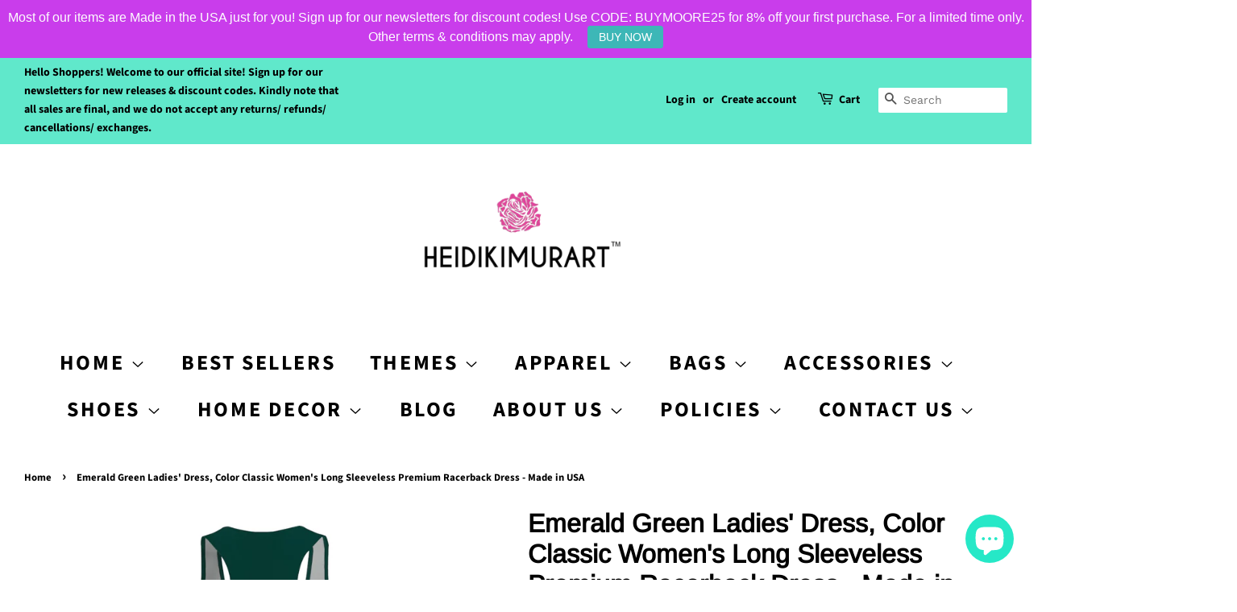

--- FILE ---
content_type: text/html; charset=utf-8
request_url: https://heidikimurart.com/products/womens-cut-sew-racerback-dress-emerald-green-solid-color
body_size: 85416
content:
<!-- Google Tag Manager -->
<script>(function(w,d,s,l,i){w[l]=w[l]||[];w[l].push({'gtm.start':
new Date().getTime(),event:'gtm.js'});var f=d.getElementsByTagName(s)[0],
j=d.createElement(s),dl=l!='dataLayer'?'&l='+l:'';j.async=true;j.src=
'https://www.googletagmanager.com/gtm.js?id='+i+dl;f.parentNode.insertBefore(j,f);
})(window,document,'script','dataLayer','GTM-NH75JTR');</script>
<!-- End Google Tag Manager -->
<!doctype html>
<html class="no-js">
<head>
<!-- Start of Booster Apps Seo-0.1-->
<title>Emerald Green Ladies&#39; Dress, Color Classic Women&#39;s Long Sleeveless Premium Racerback Dress - Made in USA | Heidikimurart Limited </title><meta name="description" content="Emerald Green Ladies&#39; Dress, Emerald Green Color Classic Women&#39;s Long Sleeveless Premium Quality Designer Racerback Dress - Made in USA (US Size: XS-2XL)Feminine and stylish, yet really comfortable dress. This high quality solid emerald  green co..." /><script type="application/ld+json">
  {
    "@context": "https://schema.org",
    "@type": "Organization",
    "name": "Heidikimurart Limited ",
    "url": "https://heidikimurart.com",
    "description": "Heidi Kimura Art is a design firm+online retailer that designs+resells fashion apparel and home decor items such as duvet covers, pillows, art prints, fitness apparel \u0026 accessory items such as sneakers, high heels, leggings, sports bras and more. An unique eclectic fashion brand for chic women, men, youth, \u0026 children. ","image": "https://cdn.shopify.com/s/files/1/0075/7517/5286/files/Pink_Rose_Logo_NY_trademark_b1714bcb-4880-437b-8f2b-8e5be26bc83f_360x.png?v=1608801742",
      "logo": "https://cdn.shopify.com/s/files/1/0075/7517/5286/files/Pink_Rose_Logo_NY_trademark_b1714bcb-4880-437b-8f2b-8e5be26bc83f_360x.png?v=1608801742","sameAs": ["https://facebook.com/heidikimurart", "https://twitter.com/heidikimurart", "https://instagram.com/heidikimurart", "https://youtube.com/channel/heidikimurart", "https://pinterest.com/heidikimurart", "https://plus.google.com/heidikimurart"]
  }
</script>

<script type="application/ld+json">
  {
    "@context": "https://schema.org",
    "@type": "WebSite",
    "name": "Heidikimurart Limited ",
    "url": "https://heidikimurart.com",
    "potentialAction": {
      "@type": "SearchAction",
      "query-input": "required name=query",
      "target": "https://heidikimurart.com/search?q={query}"
    }
  }
</script><script type="application/ld+json">
  {
    "@context": "https://schema.org",
    "@type": "Product",
    "name": "Emerald Green Ladies' Dress, Color Classic Women's Long Sleeveless Premium Racerback Dress - Made in USA",
    "brand": {"@type": "Brand","name": "Printify-MWW on Demand"},
    "sku": "132216789",
    "mpn": "14568310",
    "description": "Emerald Green Ladies' Dress, Emerald Green Color Classic Women's Long Sleeveless Premium Quality Designer Racerback Dress - Made in USA (US Size: XS-2XL)\nFeminine and stylish, yet really comfortable dress. This high quality solid emerald  green color women's designer tank dress is appealing from every angle. Inspired by the freedom of creativity, it will instantly become everyone's all time favorite. This women's dress is designed and made in the USA just for you! This is a casual dress item that you can pair with any of our casual leggings for a cool every day wear look.\nSize Chart\n\n\n\n\nXS\nS\nM\nL\nXL\n2XL\n\n\n\n\nWidth (at bottom hem), in\n20\n20\n22\n23\n24\n25\n\n\nWidth (at chest), in\n15\n16\n18\n18\n20\n20\n\n\nLength (front HSP), in\n33\n33\n34\n35\n35\n35\n\n\n\n \n.: Sporty fit\n.: 100% Polyester\n.: Medium fabric (6.0 oz\/yd² (170 g\/m²))\n.: Tagless\n.: Runs true to size\n\n.: Made in USA\n\n\n\n\nMade in the USA and delivered to your location.\nMade-to-order product:\n\nAverage Production Times: 3.17  days\nEstimated Shipping Times:\nUSA: 2-5 business days\nCanada: 10-15 business days\nInternational: 10-30 business days\n\n\n\n\n\nKey Features  \n\n\n100% polyesterExtremely strong and durable synthetic fabric that retains its shape and dries quickly\n\n \n\nWith side seamsLocated along the sides of a garment, they hold shirts shape longer and lend it structural support\n\n\nSelf fabric bindingBindings are made from the same fabric as the body of the garment\n\n\n\n\nTechnology \u0026amp; Inks\n \n\nUsing a wide variety of dye sublimation and direct to fabric print machinery that utilizes the industry's best water based pigment inks.\n\nQuality Control\n \n\nWe operate with an AQL program to measure the incoming components for all raw materials used in the process. This same program is used to check the in process quality and out going finished products. The data that is collected from these audits is used to provide feedback to respective areas for continuous improvement.\n\nPackaging\n\n \n\nShipped in self sealing poly mailers with high adhesive seal strip and UV protecting coating inside. Packages are tightly secured providing excellent protection during shipments. If the order is more than 5 items everything is shipped in cardboard box with products packed individually in plastic bags. Photos are for illustrative purposes only. Actual packaging may vary.\n\n\n\nCare Instructions\n \n\n\n    \n\n\nDo not dryclean; Do not iron; Tumble dry: low heat; Do not bleach; Machine wash: cold (max 30C or 90F), gentle cycle\nPattern: Solid Color\nPattern Designer: Heidi Kimura\nColor: green\nSeries: Minimalist\n\n\n\nListing Year: 2018\nAdd Fitness Bras\nAdd Women's Tee \u0026amp; Tanks\nAdd Casual Leggings\n\nSHIPPING \u0026amp; DELIVERY INFO\nADD YOGA MATS\nADD WATER BOTTLES\nADD YOGA PANTS\nADD LEGGINGS\nMORE DRESSES\n\n \n\nPAYMENT METHODS:\nSecured checkout with most major credit cards such as Mastercard, Visa, American Express, Discover Credit Cards. \n\nWe also accept convenient Express Paypal Checkouts.\n\nCUSTOMER SUPPORT: www.heidikimura.com\/contact\nSHOP POLICIES will apply to all orders at this shop.Visit Our Online Shop: www.heidikimurart.comFacebook | Instagram | Pinterest | Twitter : @heidikimurart\nAll Heidikimurart Artworks, Designs, Illustrations, Images are Copyright  © 2018 by Heidi Kimura Art™\n\nShare this Product \n\n \nSize Guide\n \n\n\n\nAll measurements in the table refer to garment sizes.\n\nIMPERIAL METRIC\n\n\n\n\nXS\nS\nM\nL\nXL\n2XL\n\n\nWidth (at bottom hem), in\n20\n20\n22\n23\n24\n25\n\n\nWidth (at chest), in\n15\n16\n18\n18\n20\n20\n\n\nLength (front HSP), in\n33\n33\n34\n35\n35\n35\n\n\n\n\n\n\n",
    "url": "https://heidikimurart.com/products/womens-cut-sew-racerback-dress-emerald-green-solid-color","image": "https://heidikimurart.com/cdn/shop/products/58189c2dbc93cb09097e63e7a011cdc3_1200x.jpg?v=1612034614","itemCondition": "https://schema.org/NewCondition",
    "offers": [{
          "@type": "Offer","price": "115.00","priceCurrency": "USD",
          "itemCondition": "https://schema.org/NewCondition",
          "url": "https://heidikimurart.com/products/womens-cut-sew-racerback-dress-emerald-green-solid-color?variant=19208514568310",
          "sku": "132216789",
          "mpn": "14568310",
          "availability" : "https://schema.org/InStock",
          "priceValidUntil": "2026-02-23","gtin14": "14568310"},{
          "@type": "Offer","price": "115.00","priceCurrency": "USD",
          "itemCondition": "https://schema.org/NewCondition",
          "url": "https://heidikimurart.com/products/womens-cut-sew-racerback-dress-emerald-green-solid-color?variant=19208514601078",
          "sku": "132216774",
          "mpn": "14601078",
          "availability" : "https://schema.org/InStock",
          "priceValidUntil": "2026-02-23","gtin14": "14601078"},{
          "@type": "Offer","price": "115.00","priceCurrency": "USD",
          "itemCondition": "https://schema.org/NewCondition",
          "url": "https://heidikimurart.com/products/womens-cut-sew-racerback-dress-emerald-green-solid-color?variant=19208514633846",
          "sku": "132216777",
          "mpn": "14633846",
          "availability" : "https://schema.org/InStock",
          "priceValidUntil": "2026-02-23","gtin14": "14633846"},{
          "@type": "Offer","price": "115.00","priceCurrency": "USD",
          "itemCondition": "https://schema.org/NewCondition",
          "url": "https://heidikimurart.com/products/womens-cut-sew-racerback-dress-emerald-green-solid-color?variant=19208514666614",
          "sku": "132216783",
          "mpn": "14666614",
          "availability" : "https://schema.org/InStock",
          "priceValidUntil": "2026-02-23","gtin14": "14666614"},{
          "@type": "Offer","price": "115.00","priceCurrency": "USD",
          "itemCondition": "https://schema.org/NewCondition",
          "url": "https://heidikimurart.com/products/womens-cut-sew-racerback-dress-emerald-green-solid-color?variant=19208514699382",
          "sku": "132216795",
          "mpn": "14699382",
          "availability" : "https://schema.org/InStock",
          "priceValidUntil": "2026-02-23","gtin14": "14699382"},{
          "@type": "Offer","price": "115.00","priceCurrency": "USD",
          "itemCondition": "https://schema.org/NewCondition",
          "url": "https://heidikimurart.com/products/womens-cut-sew-racerback-dress-emerald-green-solid-color?variant=19208514732150",
          "sku": "132216801",
          "mpn": "14732150",
          "availability" : "https://schema.org/InStock",
          "priceValidUntil": "2026-02-23","gtin14": "14732150"}]}
</script>
<!-- end of Booster Apps SEO -->


  <!-- Basic page needs ================================================== -->
  <meta charset="utf-8">
  <meta http-equiv="X-UA-Compatible" content="IE=edge,chrome=1">
<!-- Global site tag (gtag.js) - Google Ads: 920253859 -->
<script async src="https://www.googletagmanager.com/gtag/js?id=AW-920253859"></script>
<script>
  window.dataLayer = window.dataLayer || [];
  function gtag(){dataLayer.push(arguments);}
  gtag('js', new Date());

  gtag('config', 'AW-920253859');
</script>

<!-- Event snippet for Purchase Action 05/10/2020 conversion page -->
<script>
  gtag('event', 'conversion', {
      'send_to': 'AW-920253859/MTaaCMqY8c8BEKPr57YD',
      'value': ,   
     - conversion value is liquid (upsells or shipping) 
      'currency': 'USD',
      'transaction_id': '’
  });
</script>

  
  <link rel="shortcut icon" href="//heidikimurart.com/cdn/shop/files/Pink_Rose_Logo_500x500_38906f00-80ba-42c8-8dae-a3b83c2bc1cb_32x32.jpg?v=1613545979" type="image/png" />
  

  <!-- Title and description ================================================== -->
  

  

  <!-- Social meta ================================================== -->
  <!-- /snippets/social-meta-tags.liquid -->




<meta property="og:site_name" content="Heidikimurart Limited ">
<meta property="og:url" content="https://heidikimurart.com/products/womens-cut-sew-racerback-dress-emerald-green-solid-color">
<meta property="og:title" content="Emerald Green Ladies' Dress, Color Classic Women's Long Sleeveless Premium Racerback Dress - Made in USA">
<meta property="og:type" content="product">
<meta property="og:description" content="Emerald Green Ladies&#39; Dress, Emerald Green Color Classic Women&#39;s Long Sleeveless Premium Quality Designer Racerback Dress - Made in USA (US Size: XS-2XL) Feminine and stylish, yet really comfortable dress. This high quality solid emerald  green color women&#39;s designer tank dress is appealing from every angle. Inspired b">

  <meta property="og:price:amount" content="115.00">
  <meta property="og:price:currency" content="USD">

<meta property="og:image" content="http://heidikimurart.com/cdn/shop/products/58189c2dbc93cb09097e63e7a011cdc3_1200x1200.jpg?v=1612034614"><meta property="og:image" content="http://heidikimurart.com/cdn/shop/products/4c9ac2714ea74477a089be8abe4b1241_1200x1200.jpg?v=1612034614"><meta property="og:image" content="http://heidikimurart.com/cdn/shop/products/b290a5958c52f2e9f641f7bb3f789cdf_1200x1200.jpg?v=1612034614">
<meta property="og:image:secure_url" content="https://heidikimurart.com/cdn/shop/products/58189c2dbc93cb09097e63e7a011cdc3_1200x1200.jpg?v=1612034614"><meta property="og:image:secure_url" content="https://heidikimurart.com/cdn/shop/products/4c9ac2714ea74477a089be8abe4b1241_1200x1200.jpg?v=1612034614"><meta property="og:image:secure_url" content="https://heidikimurart.com/cdn/shop/products/b290a5958c52f2e9f641f7bb3f789cdf_1200x1200.jpg?v=1612034614">


  <meta name="twitter:site" content="@heidikimurart">

<meta name="twitter:card" content="summary_large_image">
<meta name="twitter:title" content="Emerald Green Ladies' Dress, Color Classic Women's Long Sleeveless Premium Racerback Dress - Made in USA">
<meta name="twitter:description" content="Emerald Green Ladies&#39; Dress, Emerald Green Color Classic Women&#39;s Long Sleeveless Premium Quality Designer Racerback Dress - Made in USA (US Size: XS-2XL) Feminine and stylish, yet really comfortable dress. This high quality solid emerald  green color women&#39;s designer tank dress is appealing from every angle. Inspired b">


  <!-- Helpers ================================================== -->
  <link rel="canonical" href="https://heidikimurart.com/products/womens-cut-sew-racerback-dress-emerald-green-solid-color">
  <meta name="viewport" content="width=device-width,initial-scale=1">
  <meta name="theme-color" content="#ff9900">

  <!-- CSS ================================================== -->
  <link href="//heidikimurart.com/cdn/shop/t/5/assets/timber.scss.css?v=39957905382194623871763832627" rel="stylesheet" type="text/css" media="all" />
  <link href="//heidikimurart.com/cdn/shop/t/5/assets/theme.scss.css?v=120287791551070808421763832627" rel="stylesheet" type="text/css" media="all" />

  <script>
    window.theme = window.theme || {};

    var theme = {
      strings: {
        addToCart: "Add to Cart",
        soldOut: "Sold Out",
        unavailable: "Unavailable",
        zoomClose: "Close (Esc)",
        zoomPrev: "Previous (Left arrow key)",
        zoomNext: "Next (Right arrow key)",
        addressError: "Error looking up that address",
        addressNoResults: "No results for that address",
        addressQueryLimit: "You have exceeded the Google API usage limit. Consider upgrading to a \u003ca href=\"https:\/\/developers.google.com\/maps\/premium\/usage-limits\"\u003ePremium Plan\u003c\/a\u003e.",
        authError: "There was a problem authenticating your Google Maps API Key."
      },
      settings: {
        // Adding some settings to allow the editor to update correctly when they are changed
        enableWideLayout: true,
        typeAccentTransform: true,
        typeAccentSpacing: true,
        baseFontSize: '17px',
        headerBaseFontSize: '32px',
        accentFontSize: '26px'
      },
      variables: {
        mediaQueryMedium: 'screen and (max-width: 768px)',
        bpSmall: false
      },
      moneyFormat: "\u003cspan class=money\u003e${{amount}}\u003c\/span\u003e"
    }

    document.documentElement.className = document.documentElement.className.replace('no-js', 'supports-js');
  </script>

  <!-- Header hook for plugins ================================================== -->
  <script>window.performance && window.performance.mark && window.performance.mark('shopify.content_for_header.start');</script><meta name="google-site-verification" content="ZdMdfcgCpyvxWD-bqn5R4IF1S7d7UTop7lEntZTZwfk">
<meta name="facebook-domain-verification" content="kz20nitc98yuhre42buq0i4rvw141s">
<meta name="facebook-domain-verification" content="nuvo22452md99ghuto95h4v8bmolfz">
<meta id="shopify-digital-wallet" name="shopify-digital-wallet" content="/7575175286/digital_wallets/dialog">
<meta name="shopify-checkout-api-token" content="db743ad7496e6569fe937c87ae4acabd">
<meta id="in-context-paypal-metadata" data-shop-id="7575175286" data-venmo-supported="false" data-environment="production" data-locale="en_US" data-paypal-v4="true" data-currency="USD">
<link rel="alternate" hreflang="x-default" href="https://heidikimurart.com/products/womens-cut-sew-racerback-dress-emerald-green-solid-color">
<link rel="alternate" hreflang="en" href="https://heidikimurart.com/products/womens-cut-sew-racerback-dress-emerald-green-solid-color">
<link rel="alternate" hreflang="fr" href="https://heidikimurart.com/fr/products/womens-cut-sew-racerback-dress-emerald-green-solid-color">
<link rel="alternate" hreflang="ja" href="https://heidikimurart.com/ja/products/womens-cut-sew-racerback-dress-emerald-green-solid-color">
<link rel="alternate" hreflang="nl" href="https://heidikimurart.com/nl/products/womens-cut-sew-racerback-dress-emerald-green-solid-color">
<link rel="alternate" hreflang="sv" href="https://heidikimurart.com/sv/products/womens-cut-sew-racerback-dress-emerald-green-solid-color">
<link rel="alternate" hreflang="de" href="https://heidikimurart.com/de/products/womens-cut-sew-racerback-dress-emerald-green-solid-color">
<link rel="alternate" hreflang="ga" href="https://heidikimurart.com/ga/products/womens-cut-sew-racerback-dress-emerald-green-solid-color">
<link rel="alternate" hreflang="no" href="https://heidikimurart.com/no/products/womens-cut-sew-racerback-dress-emerald-green-solid-color">
<link rel="alternate" hreflang="cs" href="https://heidikimurart.com/cs/products/womens-cut-sew-racerback-dress-emerald-green-solid-color">
<link rel="alternate" hreflang="lb" href="https://heidikimurart.com/lb/products/womens-cut-sew-racerback-dress-emerald-green-solid-color">
<link rel="alternate" hreflang="ko" href="https://heidikimurart.com/ko/products/womens-cut-sew-racerback-dress-emerald-green-solid-color">
<link rel="alternate" hreflang="lv" href="https://heidikimurart.com/lv/products/womens-cut-sew-racerback-dress-emerald-green-solid-color">
<link rel="alternate" hreflang="da" href="https://heidikimurart.com/da/products/womens-cut-sew-racerback-dress-emerald-green-solid-color">
<link rel="alternate" hreflang="fi" href="https://heidikimurart.com/fi/products/womens-cut-sew-racerback-dress-emerald-green-solid-color">
<link rel="alternate" hreflang="is" href="https://heidikimurart.com/is/products/womens-cut-sew-racerback-dress-emerald-green-solid-color">
<link rel="alternate" hreflang="zh-Hant" href="https://heidikimurart.com/zh/products/womens-cut-sew-racerback-dress-emerald-green-solid-color">
<link rel="alternate" hreflang="lt" href="https://heidikimurart.com/lt/products/womens-cut-sew-racerback-dress-emerald-green-solid-color">
<link rel="alternate" hreflang="pt" href="https://heidikimurart.com/pt/products/womens-cut-sew-racerback-dress-emerald-green-solid-color">
<link rel="alternate" hreflang="th" href="https://heidikimurart.com/th/products/womens-cut-sew-racerback-dress-emerald-green-solid-color">
<link rel="alternate" hreflang="cy" href="https://heidikimurart.com/cy/products/womens-cut-sew-racerback-dress-emerald-green-solid-color">
<link rel="alternate" hreflang="el" href="https://heidikimurart.com/el/products/womens-cut-sew-racerback-dress-emerald-green-solid-color">
<link rel="alternate" hreflang="en-SE" href="https://heidikimurart.com/en-se/products/womens-cut-sew-racerback-dress-emerald-green-solid-color">
<link rel="alternate" hreflang="en-DE" href="https://heidikimurart.com/en-de/products/womens-cut-sew-racerback-dress-emerald-green-solid-color">
<link rel="alternate" hreflang="en-NO" href="https://heidikimurart.com/en-no/products/womens-cut-sew-racerback-dress-emerald-green-solid-color">
<link rel="alternate" hreflang="zh-Hant-AD" href="https://heidikimurart.com/zh/products/womens-cut-sew-racerback-dress-emerald-green-solid-color">
<link rel="alternate" hreflang="zh-Hant-AT" href="https://heidikimurart.com/zh/products/womens-cut-sew-racerback-dress-emerald-green-solid-color">
<link rel="alternate" hreflang="zh-Hant-AU" href="https://heidikimurart.com/zh/products/womens-cut-sew-racerback-dress-emerald-green-solid-color">
<link rel="alternate" hreflang="zh-Hant-AX" href="https://heidikimurart.com/zh/products/womens-cut-sew-racerback-dress-emerald-green-solid-color">
<link rel="alternate" hreflang="zh-Hant-BE" href="https://heidikimurart.com/zh/products/womens-cut-sew-racerback-dress-emerald-green-solid-color">
<link rel="alternate" hreflang="zh-Hant-BL" href="https://heidikimurart.com/zh/products/womens-cut-sew-racerback-dress-emerald-green-solid-color">
<link rel="alternate" hreflang="zh-Hant-CA" href="https://heidikimurart.com/zh/products/womens-cut-sew-racerback-dress-emerald-green-solid-color">
<link rel="alternate" hreflang="zh-Hant-CY" href="https://heidikimurart.com/zh/products/womens-cut-sew-racerback-dress-emerald-green-solid-color">
<link rel="alternate" hreflang="zh-Hant-DK" href="https://heidikimurart.com/zh/products/womens-cut-sew-racerback-dress-emerald-green-solid-color">
<link rel="alternate" hreflang="zh-Hant-EE" href="https://heidikimurart.com/zh/products/womens-cut-sew-racerback-dress-emerald-green-solid-color">
<link rel="alternate" hreflang="zh-Hant-ES" href="https://heidikimurart.com/zh/products/womens-cut-sew-racerback-dress-emerald-green-solid-color">
<link rel="alternate" hreflang="zh-Hant-FI" href="https://heidikimurart.com/zh/products/womens-cut-sew-racerback-dress-emerald-green-solid-color">
<link rel="alternate" hreflang="zh-Hant-FR" href="https://heidikimurart.com/zh/products/womens-cut-sew-racerback-dress-emerald-green-solid-color">
<link rel="alternate" hreflang="zh-Hant-GB" href="https://heidikimurart.com/zh/products/womens-cut-sew-racerback-dress-emerald-green-solid-color">
<link rel="alternate" hreflang="zh-Hant-GF" href="https://heidikimurart.com/zh/products/womens-cut-sew-racerback-dress-emerald-green-solid-color">
<link rel="alternate" hreflang="zh-Hant-GP" href="https://heidikimurart.com/zh/products/womens-cut-sew-racerback-dress-emerald-green-solid-color">
<link rel="alternate" hreflang="zh-Hant-GR" href="https://heidikimurart.com/zh/products/womens-cut-sew-racerback-dress-emerald-green-solid-color">
<link rel="alternate" hreflang="zh-Hant-HK" href="https://heidikimurart.com/zh/products/womens-cut-sew-racerback-dress-emerald-green-solid-color">
<link rel="alternate" hreflang="zh-Hant-IE" href="https://heidikimurart.com/zh/products/womens-cut-sew-racerback-dress-emerald-green-solid-color">
<link rel="alternate" hreflang="zh-Hant-IT" href="https://heidikimurart.com/zh/products/womens-cut-sew-racerback-dress-emerald-green-solid-color">
<link rel="alternate" hreflang="zh-Hant-JP" href="https://heidikimurart.com/zh/products/womens-cut-sew-racerback-dress-emerald-green-solid-color">
<link rel="alternate" hreflang="zh-Hant-LT" href="https://heidikimurart.com/zh/products/womens-cut-sew-racerback-dress-emerald-green-solid-color">
<link rel="alternate" hreflang="zh-Hant-LU" href="https://heidikimurart.com/zh/products/womens-cut-sew-racerback-dress-emerald-green-solid-color">
<link rel="alternate" hreflang="zh-Hant-LV" href="https://heidikimurart.com/zh/products/womens-cut-sew-racerback-dress-emerald-green-solid-color">
<link rel="alternate" hreflang="zh-Hant-MC" href="https://heidikimurart.com/zh/products/womens-cut-sew-racerback-dress-emerald-green-solid-color">
<link rel="alternate" hreflang="zh-Hant-ME" href="https://heidikimurart.com/zh/products/womens-cut-sew-racerback-dress-emerald-green-solid-color">
<link rel="alternate" hreflang="zh-Hant-MF" href="https://heidikimurart.com/zh/products/womens-cut-sew-racerback-dress-emerald-green-solid-color">
<link rel="alternate" hreflang="zh-Hant-MQ" href="https://heidikimurart.com/zh/products/womens-cut-sew-racerback-dress-emerald-green-solid-color">
<link rel="alternate" hreflang="zh-Hant-MT" href="https://heidikimurart.com/zh/products/womens-cut-sew-racerback-dress-emerald-green-solid-color">
<link rel="alternate" hreflang="zh-Hant-NL" href="https://heidikimurart.com/zh/products/womens-cut-sew-racerback-dress-emerald-green-solid-color">
<link rel="alternate" hreflang="zh-Hant-NZ" href="https://heidikimurart.com/zh/products/womens-cut-sew-racerback-dress-emerald-green-solid-color">
<link rel="alternate" hreflang="zh-Hant-PM" href="https://heidikimurart.com/zh/products/womens-cut-sew-racerback-dress-emerald-green-solid-color">
<link rel="alternate" hreflang="zh-Hant-PT" href="https://heidikimurart.com/zh/products/womens-cut-sew-racerback-dress-emerald-green-solid-color">
<link rel="alternate" hreflang="zh-Hant-RE" href="https://heidikimurart.com/zh/products/womens-cut-sew-racerback-dress-emerald-green-solid-color">
<link rel="alternate" hreflang="zh-Hant-SG" href="https://heidikimurart.com/zh/products/womens-cut-sew-racerback-dress-emerald-green-solid-color">
<link rel="alternate" hreflang="zh-Hant-SI" href="https://heidikimurart.com/zh/products/womens-cut-sew-racerback-dress-emerald-green-solid-color">
<link rel="alternate" hreflang="zh-Hant-SK" href="https://heidikimurart.com/zh/products/womens-cut-sew-racerback-dress-emerald-green-solid-color">
<link rel="alternate" hreflang="zh-Hant-SM" href="https://heidikimurart.com/zh/products/womens-cut-sew-racerback-dress-emerald-green-solid-color">
<link rel="alternate" hreflang="zh-Hant-TF" href="https://heidikimurart.com/zh/products/womens-cut-sew-racerback-dress-emerald-green-solid-color">
<link rel="alternate" hreflang="zh-Hant-US" href="https://heidikimurart.com/zh/products/womens-cut-sew-racerback-dress-emerald-green-solid-color">
<link rel="alternate" hreflang="zh-Hant-VA" href="https://heidikimurart.com/zh/products/womens-cut-sew-racerback-dress-emerald-green-solid-color">
<link rel="alternate" hreflang="zh-Hant-XK" href="https://heidikimurart.com/zh/products/womens-cut-sew-racerback-dress-emerald-green-solid-color">
<link rel="alternate" hreflang="zh-Hant-YT" href="https://heidikimurart.com/zh/products/womens-cut-sew-racerback-dress-emerald-green-solid-color">
<link rel="alternate" type="application/json+oembed" href="https://heidikimurart.com/products/womens-cut-sew-racerback-dress-emerald-green-solid-color.oembed">
<script async="async" src="/checkouts/internal/preloads.js?locale=en-US"></script>
<link rel="preconnect" href="https://shop.app" crossorigin="anonymous">
<script async="async" src="https://shop.app/checkouts/internal/preloads.js?locale=en-US&shop_id=7575175286" crossorigin="anonymous"></script>
<script id="apple-pay-shop-capabilities" type="application/json">{"shopId":7575175286,"countryCode":"US","currencyCode":"USD","merchantCapabilities":["supports3DS"],"merchantId":"gid:\/\/shopify\/Shop\/7575175286","merchantName":"Heidikimurart Limited ","requiredBillingContactFields":["postalAddress","email","phone"],"requiredShippingContactFields":["postalAddress","email","phone"],"shippingType":"shipping","supportedNetworks":["visa","masterCard","amex","discover","elo","jcb"],"total":{"type":"pending","label":"Heidikimurart Limited ","amount":"1.00"},"shopifyPaymentsEnabled":true,"supportsSubscriptions":true}</script>
<script id="shopify-features" type="application/json">{"accessToken":"db743ad7496e6569fe937c87ae4acabd","betas":["rich-media-storefront-analytics"],"domain":"heidikimurart.com","predictiveSearch":true,"shopId":7575175286,"locale":"en"}</script>
<script>var Shopify = Shopify || {};
Shopify.shop = "heidikimurart.myshopify.com";
Shopify.locale = "en";
Shopify.currency = {"active":"USD","rate":"1.0"};
Shopify.country = "US";
Shopify.theme = {"name":"Minimal","id":91889762443,"schema_name":"Minimal","schema_version":"11.7.9","theme_store_id":380,"role":"main"};
Shopify.theme.handle = "null";
Shopify.theme.style = {"id":null,"handle":null};
Shopify.cdnHost = "heidikimurart.com/cdn";
Shopify.routes = Shopify.routes || {};
Shopify.routes.root = "/";</script>
<script type="module">!function(o){(o.Shopify=o.Shopify||{}).modules=!0}(window);</script>
<script>!function(o){function n(){var o=[];function n(){o.push(Array.prototype.slice.apply(arguments))}return n.q=o,n}var t=o.Shopify=o.Shopify||{};t.loadFeatures=n(),t.autoloadFeatures=n()}(window);</script>
<script>
  window.ShopifyPay = window.ShopifyPay || {};
  window.ShopifyPay.apiHost = "shop.app\/pay";
  window.ShopifyPay.redirectState = null;
</script>
<script id="shop-js-analytics" type="application/json">{"pageType":"product"}</script>
<script defer="defer" async type="module" src="//heidikimurart.com/cdn/shopifycloud/shop-js/modules/v2/client.init-shop-cart-sync_BT-GjEfc.en.esm.js"></script>
<script defer="defer" async type="module" src="//heidikimurart.com/cdn/shopifycloud/shop-js/modules/v2/chunk.common_D58fp_Oc.esm.js"></script>
<script defer="defer" async type="module" src="//heidikimurart.com/cdn/shopifycloud/shop-js/modules/v2/chunk.modal_xMitdFEc.esm.js"></script>
<script type="module">
  await import("//heidikimurart.com/cdn/shopifycloud/shop-js/modules/v2/client.init-shop-cart-sync_BT-GjEfc.en.esm.js");
await import("//heidikimurart.com/cdn/shopifycloud/shop-js/modules/v2/chunk.common_D58fp_Oc.esm.js");
await import("//heidikimurart.com/cdn/shopifycloud/shop-js/modules/v2/chunk.modal_xMitdFEc.esm.js");

  window.Shopify.SignInWithShop?.initShopCartSync?.({"fedCMEnabled":true,"windoidEnabled":true});

</script>
<script>
  window.Shopify = window.Shopify || {};
  if (!window.Shopify.featureAssets) window.Shopify.featureAssets = {};
  window.Shopify.featureAssets['shop-js'] = {"shop-cart-sync":["modules/v2/client.shop-cart-sync_DZOKe7Ll.en.esm.js","modules/v2/chunk.common_D58fp_Oc.esm.js","modules/v2/chunk.modal_xMitdFEc.esm.js"],"init-fed-cm":["modules/v2/client.init-fed-cm_B6oLuCjv.en.esm.js","modules/v2/chunk.common_D58fp_Oc.esm.js","modules/v2/chunk.modal_xMitdFEc.esm.js"],"shop-cash-offers":["modules/v2/client.shop-cash-offers_D2sdYoxE.en.esm.js","modules/v2/chunk.common_D58fp_Oc.esm.js","modules/v2/chunk.modal_xMitdFEc.esm.js"],"shop-login-button":["modules/v2/client.shop-login-button_QeVjl5Y3.en.esm.js","modules/v2/chunk.common_D58fp_Oc.esm.js","modules/v2/chunk.modal_xMitdFEc.esm.js"],"pay-button":["modules/v2/client.pay-button_DXTOsIq6.en.esm.js","modules/v2/chunk.common_D58fp_Oc.esm.js","modules/v2/chunk.modal_xMitdFEc.esm.js"],"shop-button":["modules/v2/client.shop-button_DQZHx9pm.en.esm.js","modules/v2/chunk.common_D58fp_Oc.esm.js","modules/v2/chunk.modal_xMitdFEc.esm.js"],"avatar":["modules/v2/client.avatar_BTnouDA3.en.esm.js"],"init-windoid":["modules/v2/client.init-windoid_CR1B-cfM.en.esm.js","modules/v2/chunk.common_D58fp_Oc.esm.js","modules/v2/chunk.modal_xMitdFEc.esm.js"],"init-shop-for-new-customer-accounts":["modules/v2/client.init-shop-for-new-customer-accounts_C_vY_xzh.en.esm.js","modules/v2/client.shop-login-button_QeVjl5Y3.en.esm.js","modules/v2/chunk.common_D58fp_Oc.esm.js","modules/v2/chunk.modal_xMitdFEc.esm.js"],"init-shop-email-lookup-coordinator":["modules/v2/client.init-shop-email-lookup-coordinator_BI7n9ZSv.en.esm.js","modules/v2/chunk.common_D58fp_Oc.esm.js","modules/v2/chunk.modal_xMitdFEc.esm.js"],"init-shop-cart-sync":["modules/v2/client.init-shop-cart-sync_BT-GjEfc.en.esm.js","modules/v2/chunk.common_D58fp_Oc.esm.js","modules/v2/chunk.modal_xMitdFEc.esm.js"],"shop-toast-manager":["modules/v2/client.shop-toast-manager_DiYdP3xc.en.esm.js","modules/v2/chunk.common_D58fp_Oc.esm.js","modules/v2/chunk.modal_xMitdFEc.esm.js"],"init-customer-accounts":["modules/v2/client.init-customer-accounts_D9ZNqS-Q.en.esm.js","modules/v2/client.shop-login-button_QeVjl5Y3.en.esm.js","modules/v2/chunk.common_D58fp_Oc.esm.js","modules/v2/chunk.modal_xMitdFEc.esm.js"],"init-customer-accounts-sign-up":["modules/v2/client.init-customer-accounts-sign-up_iGw4briv.en.esm.js","modules/v2/client.shop-login-button_QeVjl5Y3.en.esm.js","modules/v2/chunk.common_D58fp_Oc.esm.js","modules/v2/chunk.modal_xMitdFEc.esm.js"],"shop-follow-button":["modules/v2/client.shop-follow-button_CqMgW2wH.en.esm.js","modules/v2/chunk.common_D58fp_Oc.esm.js","modules/v2/chunk.modal_xMitdFEc.esm.js"],"checkout-modal":["modules/v2/client.checkout-modal_xHeaAweL.en.esm.js","modules/v2/chunk.common_D58fp_Oc.esm.js","modules/v2/chunk.modal_xMitdFEc.esm.js"],"shop-login":["modules/v2/client.shop-login_D91U-Q7h.en.esm.js","modules/v2/chunk.common_D58fp_Oc.esm.js","modules/v2/chunk.modal_xMitdFEc.esm.js"],"lead-capture":["modules/v2/client.lead-capture_BJmE1dJe.en.esm.js","modules/v2/chunk.common_D58fp_Oc.esm.js","modules/v2/chunk.modal_xMitdFEc.esm.js"],"payment-terms":["modules/v2/client.payment-terms_Ci9AEqFq.en.esm.js","modules/v2/chunk.common_D58fp_Oc.esm.js","modules/v2/chunk.modal_xMitdFEc.esm.js"]};
</script>
<script>(function() {
  var isLoaded = false;
  function asyncLoad() {
    if (isLoaded) return;
    isLoaded = true;
    var urls = ["https:\/\/883d95281f02d796f8b6-7f0f44eb0f2ceeb9d4fffbe1419aae61.ssl.cf1.rackcdn.com\/teelaunch-scripts.js?shop=heidikimurart.myshopify.com\u0026shop=heidikimurart.myshopify.com","https:\/\/ecommplugins-scripts.trustpilot.com\/v2.1\/js\/header.min.js?settings=eyJrZXkiOiI0cW9BQ1hzbmZUdUhEblFJIiwicyI6InNrdSJ9\u0026shop=heidikimurart.myshopify.com","https:\/\/ecommplugins-trustboxsettings.trustpilot.com\/heidikimurart.myshopify.com.js?settings=1647007639640\u0026shop=heidikimurart.myshopify.com","https:\/\/widget.trustpilot.com\/bootstrap\/v5\/tp.widget.sync.bootstrap.min.js?shop=heidikimurart.myshopify.com","https:\/\/assets.dailydeals.ai\/js\/deal-brain.js?shop=heidikimurart.myshopify.com","https:\/\/assets.dailydeals.ai\/js\/deal-brain.js?shop=heidikimurart.myshopify.com","https:\/\/tnc-app.herokuapp.com\/get_script\/1cf9c0ae20b111ed8cd7ea5a10e639ed.js?v=586266\u0026shop=heidikimurart.myshopify.com","https:\/\/app.teelaunch.com\/sizing-charts-script.js?shop=heidikimurart.myshopify.com","https:\/\/dashboard.jetprintapp.com\/shopapi\/common\/shopify\/js\/customize-button.js?v=1\u0026shop=heidikimurart.myshopify.com","\/\/cdn.shopify.com\/proxy\/a2ac52776b8bf202d3e42d267863d810ed79e353d354011fcce6d6145625edae\/static.cdn.printful.com\/static\/js\/external\/shopify-product-customizer.js?v=0.28\u0026shop=heidikimurart.myshopify.com\u0026sp-cache-control=cHVibGljLCBtYXgtYWdlPTkwMA","https:\/\/cdn.hextom.com\/js\/ultimatesalesboost.js?shop=heidikimurart.myshopify.com","https:\/\/cdn.hextom.com\/js\/quickannouncementbar.js?shop=heidikimurart.myshopify.com","https:\/\/cdn.hextom.com\/js\/eventpromotionbar.js?shop=heidikimurart.myshopify.com","https:\/\/cdn2.hextom.com\/js\/smartpushmarketing.js?shop=heidikimurart.myshopify.com"];
    for (var i = 0; i < urls.length; i++) {
      var s = document.createElement('script');
      s.type = 'text/javascript';
      s.async = true;
      s.src = urls[i];
      var x = document.getElementsByTagName('script')[0];
      x.parentNode.insertBefore(s, x);
    }
  };
  if(window.attachEvent) {
    window.attachEvent('onload', asyncLoad);
  } else {
    window.addEventListener('load', asyncLoad, false);
  }
})();</script>
<script id="__st">var __st={"a":7575175286,"offset":-28800,"reqid":"d3cff59b-0b03-4ab7-898c-d9ef6aa0c6e9-1769261493","pageurl":"heidikimurart.com\/products\/womens-cut-sew-racerback-dress-emerald-green-solid-color","u":"abce8af5ac72","p":"product","rtyp":"product","rid":2086425460854};</script>
<script>window.ShopifyPaypalV4VisibilityTracking = true;</script>
<script id="captcha-bootstrap">!function(){'use strict';const t='contact',e='account',n='new_comment',o=[[t,t],['blogs',n],['comments',n],[t,'customer']],c=[[e,'customer_login'],[e,'guest_login'],[e,'recover_customer_password'],[e,'create_customer']],r=t=>t.map((([t,e])=>`form[action*='/${t}']:not([data-nocaptcha='true']) input[name='form_type'][value='${e}']`)).join(','),a=t=>()=>t?[...document.querySelectorAll(t)].map((t=>t.form)):[];function s(){const t=[...o],e=r(t);return a(e)}const i='password',u='form_key',d=['recaptcha-v3-token','g-recaptcha-response','h-captcha-response',i],f=()=>{try{return window.sessionStorage}catch{return}},m='__shopify_v',_=t=>t.elements[u];function p(t,e,n=!1){try{const o=window.sessionStorage,c=JSON.parse(o.getItem(e)),{data:r}=function(t){const{data:e,action:n}=t;return t[m]||n?{data:e,action:n}:{data:t,action:n}}(c);for(const[e,n]of Object.entries(r))t.elements[e]&&(t.elements[e].value=n);n&&o.removeItem(e)}catch(o){console.error('form repopulation failed',{error:o})}}const l='form_type',E='cptcha';function T(t){t.dataset[E]=!0}const w=window,h=w.document,L='Shopify',v='ce_forms',y='captcha';let A=!1;((t,e)=>{const n=(g='f06e6c50-85a8-45c8-87d0-21a2b65856fe',I='https://cdn.shopify.com/shopifycloud/storefront-forms-hcaptcha/ce_storefront_forms_captcha_hcaptcha.v1.5.2.iife.js',D={infoText:'Protected by hCaptcha',privacyText:'Privacy',termsText:'Terms'},(t,e,n)=>{const o=w[L][v],c=o.bindForm;if(c)return c(t,g,e,D).then(n);var r;o.q.push([[t,g,e,D],n]),r=I,A||(h.body.append(Object.assign(h.createElement('script'),{id:'captcha-provider',async:!0,src:r})),A=!0)});var g,I,D;w[L]=w[L]||{},w[L][v]=w[L][v]||{},w[L][v].q=[],w[L][y]=w[L][y]||{},w[L][y].protect=function(t,e){n(t,void 0,e),T(t)},Object.freeze(w[L][y]),function(t,e,n,w,h,L){const[v,y,A,g]=function(t,e,n){const i=e?o:[],u=t?c:[],d=[...i,...u],f=r(d),m=r(i),_=r(d.filter((([t,e])=>n.includes(e))));return[a(f),a(m),a(_),s()]}(w,h,L),I=t=>{const e=t.target;return e instanceof HTMLFormElement?e:e&&e.form},D=t=>v().includes(t);t.addEventListener('submit',(t=>{const e=I(t);if(!e)return;const n=D(e)&&!e.dataset.hcaptchaBound&&!e.dataset.recaptchaBound,o=_(e),c=g().includes(e)&&(!o||!o.value);(n||c)&&t.preventDefault(),c&&!n&&(function(t){try{if(!f())return;!function(t){const e=f();if(!e)return;const n=_(t);if(!n)return;const o=n.value;o&&e.removeItem(o)}(t);const e=Array.from(Array(32),(()=>Math.random().toString(36)[2])).join('');!function(t,e){_(t)||t.append(Object.assign(document.createElement('input'),{type:'hidden',name:u})),t.elements[u].value=e}(t,e),function(t,e){const n=f();if(!n)return;const o=[...t.querySelectorAll(`input[type='${i}']`)].map((({name:t})=>t)),c=[...d,...o],r={};for(const[a,s]of new FormData(t).entries())c.includes(a)||(r[a]=s);n.setItem(e,JSON.stringify({[m]:1,action:t.action,data:r}))}(t,e)}catch(e){console.error('failed to persist form',e)}}(e),e.submit())}));const S=(t,e)=>{t&&!t.dataset[E]&&(n(t,e.some((e=>e===t))),T(t))};for(const o of['focusin','change'])t.addEventListener(o,(t=>{const e=I(t);D(e)&&S(e,y())}));const B=e.get('form_key'),M=e.get(l),P=B&&M;t.addEventListener('DOMContentLoaded',(()=>{const t=y();if(P)for(const e of t)e.elements[l].value===M&&p(e,B);[...new Set([...A(),...v().filter((t=>'true'===t.dataset.shopifyCaptcha))])].forEach((e=>S(e,t)))}))}(h,new URLSearchParams(w.location.search),n,t,e,['guest_login'])})(!0,!0)}();</script>
<script integrity="sha256-4kQ18oKyAcykRKYeNunJcIwy7WH5gtpwJnB7kiuLZ1E=" data-source-attribution="shopify.loadfeatures" defer="defer" src="//heidikimurart.com/cdn/shopifycloud/storefront/assets/storefront/load_feature-a0a9edcb.js" crossorigin="anonymous"></script>
<script crossorigin="anonymous" defer="defer" src="//heidikimurart.com/cdn/shopifycloud/storefront/assets/shopify_pay/storefront-65b4c6d7.js?v=20250812"></script>
<script data-source-attribution="shopify.dynamic_checkout.dynamic.init">var Shopify=Shopify||{};Shopify.PaymentButton=Shopify.PaymentButton||{isStorefrontPortableWallets:!0,init:function(){window.Shopify.PaymentButton.init=function(){};var t=document.createElement("script");t.src="https://heidikimurart.com/cdn/shopifycloud/portable-wallets/latest/portable-wallets.en.js",t.type="module",document.head.appendChild(t)}};
</script>
<script data-source-attribution="shopify.dynamic_checkout.buyer_consent">
  function portableWalletsHideBuyerConsent(e){var t=document.getElementById("shopify-buyer-consent"),n=document.getElementById("shopify-subscription-policy-button");t&&n&&(t.classList.add("hidden"),t.setAttribute("aria-hidden","true"),n.removeEventListener("click",e))}function portableWalletsShowBuyerConsent(e){var t=document.getElementById("shopify-buyer-consent"),n=document.getElementById("shopify-subscription-policy-button");t&&n&&(t.classList.remove("hidden"),t.removeAttribute("aria-hidden"),n.addEventListener("click",e))}window.Shopify?.PaymentButton&&(window.Shopify.PaymentButton.hideBuyerConsent=portableWalletsHideBuyerConsent,window.Shopify.PaymentButton.showBuyerConsent=portableWalletsShowBuyerConsent);
</script>
<script data-source-attribution="shopify.dynamic_checkout.cart.bootstrap">document.addEventListener("DOMContentLoaded",(function(){function t(){return document.querySelector("shopify-accelerated-checkout-cart, shopify-accelerated-checkout")}if(t())Shopify.PaymentButton.init();else{new MutationObserver((function(e,n){t()&&(Shopify.PaymentButton.init(),n.disconnect())})).observe(document.body,{childList:!0,subtree:!0})}}));
</script>
<link id="shopify-accelerated-checkout-styles" rel="stylesheet" media="screen" href="https://heidikimurart.com/cdn/shopifycloud/portable-wallets/latest/accelerated-checkout-backwards-compat.css" crossorigin="anonymous">
<style id="shopify-accelerated-checkout-cart">
        #shopify-buyer-consent {
  margin-top: 1em;
  display: inline-block;
  width: 100%;
}

#shopify-buyer-consent.hidden {
  display: none;
}

#shopify-subscription-policy-button {
  background: none;
  border: none;
  padding: 0;
  text-decoration: underline;
  font-size: inherit;
  cursor: pointer;
}

#shopify-subscription-policy-button::before {
  box-shadow: none;
}

      </style>

<script>window.performance && window.performance.mark && window.performance.mark('shopify.content_for_header.end');</script>

  <script src="//heidikimurart.com/cdn/shop/t/5/assets/jquery-2.2.3.min.js?v=58211863146907186831584119175" type="text/javascript"></script>

  <script src="//heidikimurart.com/cdn/shop/t/5/assets/lazysizes.min.js?v=155223123402716617051584119176" async="async"></script>

  
  

<script type="text/javascript">
  //BOOSTER APPS COMMON JS CODE
  window.BoosterApps = window.BoosterApps || {};
  window.BoosterApps.common = window.BoosterApps.common || {};
  window.BoosterApps.common.shop = {
    permanent_domain: 'heidikimurart.myshopify.com',
    currency: "USD",
    money_format: "\u003cspan class=money\u003e${{amount}}\u003c\/span\u003e",
    id: 7575175286
  };
  

  window.BoosterApps.common.template = 'product';
  window.BoosterApps.common.cart = {};
  window.BoosterApps.common.vapid_public_key = "BO5RJ2FA8w6MW2Qt1_MKSFtoVpVjUMLYkHb2arb7zZxEaYGTMuLvmZGabSHj8q0EwlzLWBAcAU_0z-z9Xps8kF8=";

  window.BoosterApps.cs_app_url = "/apps/ba_fb_app";

  window.BoosterApps.global_config = {"asset_urls":{"loy":{"init_js":"https:\/\/cdn.shopify.com\/s\/files\/1\/0194\/1736\/6592\/t\/1\/assets\/ba_loy_init.js?v=1643899006","widget_js":"https:\/\/cdn.shopify.com\/s\/files\/1\/0194\/1736\/6592\/t\/1\/assets\/ba_loy_widget.js?v=1643899010","widget_css":"https:\/\/cdn.shopify.com\/s\/files\/1\/0194\/1736\/6592\/t\/1\/assets\/ba_loy_widget.css?v=1630424861"},"rev":{"init_js":null,"widget_js":null,"modal_js":null,"widget_css":null,"modal_css":null},"pu":{"init_js":"https:\/\/cdn.shopify.com\/s\/files\/1\/0194\/1736\/6592\/t\/1\/assets\/ba_pu_init.js?v=1635877170"},"bis":{"init_js":"https:\/\/cdn.shopify.com\/s\/files\/1\/0194\/1736\/6592\/t\/1\/assets\/ba_bis_init.js?v=1633795418","modal_js":"https:\/\/cdn.shopify.com\/s\/files\/1\/0194\/1736\/6592\/t\/1\/assets\/ba_bis_modal.js?v=1633795421","modal_css":"https:\/\/cdn.shopify.com\/s\/files\/1\/0194\/1736\/6592\/t\/1\/assets\/ba_bis_modal.css?v=1620346071"},"widgets":{"init_js":"https:\/\/cdn.shopify.com\/s\/files\/1\/0194\/1736\/6592\/t\/1\/assets\/ba_widget_init.js?v=1643989783","modal_js":"https:\/\/cdn.shopify.com\/s\/files\/1\/0194\/1736\/6592\/t\/1\/assets\/ba_widget_modal.js?v=1643989786","modal_css":"https:\/\/cdn.shopify.com\/s\/files\/1\/0194\/1736\/6592\/t\/1\/assets\/ba_widget_modal.css?v=1643989789"},"global":{"helper_js":"https:\/\/cdn.shopify.com\/s\/files\/1\/0194\/1736\/6592\/t\/1\/assets\/ba_tracking.js?v=1637601969"}},"proxy_paths":{"pu":"\/apps\/ba_fb_app","app_metrics":"\/apps\/ba_fb_app\/app_metrics","push_subscription":"\/apps\/ba_fb_app\/push"},"aat":["speed","pu"],"pv":false,"sts":false,"bam":false,"base_money_format":"\u003cspan class=money\u003e${{amount}}\u003c\/span\u003e"};



    window.BoosterApps.pu_config = {"push_prompt_cover_enabled":false,"push_prompt_cover_title":"One small step","push_prompt_cover_message":"Allow your browser to receive notifications","subscription_plan_exceeded_limits":false};


  for (i = 0; i < window.localStorage.length; i++) {
    var key = window.localStorage.key(i);
    if (key.slice(0,10) === "ba_msg_sub") {
      window.BoosterApps.can_update_cart = true;
    }
  }

  
    if (window.BoosterApps.common.template == 'product'){
      window.BoosterApps.common.product = {
        id: 2086425460854, price: 11500, handle: 'womens-cut-sew-racerback-dress-emerald-green-solid-color', tags: 'dressSolid ColorWomen's Sleeveless Dress',
        available: true, title: "Emerald Green Ladies' Dress, Color Classic Women's Long Sleeveless Premium Racerback Dress - Made in USA", variants: [{"id":19208514568310,"title":"L","option1":"L","option2":null,"option3":null,"sku":"132216789","requires_shipping":true,"taxable":true,"featured_image":{"id":6073064226934,"product_id":2086425460854,"position":2,"created_at":"2018-09-05T02:54:58-07:00","updated_at":"2021-01-30T11:23:34-08:00","alt":"Emerald Green Color Classic Women's Long Sleeveless Premium Racerback Dress - Made in USA-Women's Sleeveless Dress-L-Heidi Kimura Art LLC","width":1200,"height":1200,"src":"\/\/heidikimurart.com\/cdn\/shop\/products\/4c9ac2714ea74477a089be8abe4b1241.jpg?v=1612034614","variant_ids":[19208514568310,19208514601078,19208514633846,19208514666614,19208514699382,19208514732150]},"available":true,"name":"Emerald Green Ladies' Dress, Color Classic Women's Long Sleeveless Premium Racerback Dress - Made in USA - L","public_title":"L","options":["L"],"price":11500,"weight":181,"compare_at_price":0,"inventory_management":null,"barcode":"14568310","featured_media":{"alt":"Emerald Green Color Classic Women's Long Sleeveless Premium Racerback Dress - Made in USA-Women's Sleeveless Dress-L-Heidi Kimura Art LLC","id":3646049353846,"position":2,"preview_image":{"aspect_ratio":1.0,"height":1200,"width":1200,"src":"\/\/heidikimurart.com\/cdn\/shop\/products\/4c9ac2714ea74477a089be8abe4b1241.jpg?v=1612034614"}},"requires_selling_plan":false,"selling_plan_allocations":[{"price_adjustments":[{"position":1,"price":10925}],"price":10925,"compare_at_price":11500,"per_delivery_price":10925,"selling_plan_id":1351843979,"selling_plan_group_id":"f7023fc827a8039d073b8879ae9de25e8458d373"}]},{"id":19208514601078,"title":"XS","option1":"XS","option2":null,"option3":null,"sku":"132216774","requires_shipping":true,"taxable":true,"featured_image":{"id":6073064226934,"product_id":2086425460854,"position":2,"created_at":"2018-09-05T02:54:58-07:00","updated_at":"2021-01-30T11:23:34-08:00","alt":"Emerald Green Color Classic Women's Long Sleeveless Premium Racerback Dress - Made in USA-Women's Sleeveless Dress-L-Heidi Kimura Art LLC","width":1200,"height":1200,"src":"\/\/heidikimurart.com\/cdn\/shop\/products\/4c9ac2714ea74477a089be8abe4b1241.jpg?v=1612034614","variant_ids":[19208514568310,19208514601078,19208514633846,19208514666614,19208514699382,19208514732150]},"available":true,"name":"Emerald Green Ladies' Dress, Color Classic Women's Long Sleeveless Premium Racerback Dress - Made in USA - XS","public_title":"XS","options":["XS"],"price":11500,"weight":158,"compare_at_price":0,"inventory_management":null,"barcode":"14601078","featured_media":{"alt":"Emerald Green Color Classic Women's Long Sleeveless Premium Racerback Dress - Made in USA-Women's Sleeveless Dress-L-Heidi Kimura Art LLC","id":3646049353846,"position":2,"preview_image":{"aspect_ratio":1.0,"height":1200,"width":1200,"src":"\/\/heidikimurart.com\/cdn\/shop\/products\/4c9ac2714ea74477a089be8abe4b1241.jpg?v=1612034614"}},"requires_selling_plan":false,"selling_plan_allocations":[{"price_adjustments":[{"position":1,"price":10925}],"price":10925,"compare_at_price":11500,"per_delivery_price":10925,"selling_plan_id":1351843979,"selling_plan_group_id":"f7023fc827a8039d073b8879ae9de25e8458d373"}]},{"id":19208514633846,"title":"S","option1":"S","option2":null,"option3":null,"sku":"132216777","requires_shipping":true,"taxable":true,"featured_image":{"id":6073064226934,"product_id":2086425460854,"position":2,"created_at":"2018-09-05T02:54:58-07:00","updated_at":"2021-01-30T11:23:34-08:00","alt":"Emerald Green Color Classic Women's Long Sleeveless Premium Racerback Dress - Made in USA-Women's Sleeveless Dress-L-Heidi Kimura Art LLC","width":1200,"height":1200,"src":"\/\/heidikimurart.com\/cdn\/shop\/products\/4c9ac2714ea74477a089be8abe4b1241.jpg?v=1612034614","variant_ids":[19208514568310,19208514601078,19208514633846,19208514666614,19208514699382,19208514732150]},"available":true,"name":"Emerald Green Ladies' Dress, Color Classic Women's Long Sleeveless Premium Racerback Dress - Made in USA - S","public_title":"S","options":["S"],"price":11500,"weight":158,"compare_at_price":0,"inventory_management":null,"barcode":"14633846","featured_media":{"alt":"Emerald Green Color Classic Women's Long Sleeveless Premium Racerback Dress - Made in USA-Women's Sleeveless Dress-L-Heidi Kimura Art LLC","id":3646049353846,"position":2,"preview_image":{"aspect_ratio":1.0,"height":1200,"width":1200,"src":"\/\/heidikimurart.com\/cdn\/shop\/products\/4c9ac2714ea74477a089be8abe4b1241.jpg?v=1612034614"}},"requires_selling_plan":false,"selling_plan_allocations":[{"price_adjustments":[{"position":1,"price":10925}],"price":10925,"compare_at_price":11500,"per_delivery_price":10925,"selling_plan_id":1351843979,"selling_plan_group_id":"f7023fc827a8039d073b8879ae9de25e8458d373"}]},{"id":19208514666614,"title":"M","option1":"M","option2":null,"option3":null,"sku":"132216783","requires_shipping":true,"taxable":true,"featured_image":{"id":6073064226934,"product_id":2086425460854,"position":2,"created_at":"2018-09-05T02:54:58-07:00","updated_at":"2021-01-30T11:23:34-08:00","alt":"Emerald Green Color Classic Women's Long Sleeveless Premium Racerback Dress - Made in USA-Women's Sleeveless Dress-L-Heidi Kimura Art LLC","width":1200,"height":1200,"src":"\/\/heidikimurart.com\/cdn\/shop\/products\/4c9ac2714ea74477a089be8abe4b1241.jpg?v=1612034614","variant_ids":[19208514568310,19208514601078,19208514633846,19208514666614,19208514699382,19208514732150]},"available":true,"name":"Emerald Green Ladies' Dress, Color Classic Women's Long Sleeveless Premium Racerback Dress - Made in USA - M","public_title":"M","options":["M"],"price":11500,"weight":172,"compare_at_price":0,"inventory_management":null,"barcode":"14666614","featured_media":{"alt":"Emerald Green Color Classic Women's Long Sleeveless Premium Racerback Dress - Made in USA-Women's Sleeveless Dress-L-Heidi Kimura Art LLC","id":3646049353846,"position":2,"preview_image":{"aspect_ratio":1.0,"height":1200,"width":1200,"src":"\/\/heidikimurart.com\/cdn\/shop\/products\/4c9ac2714ea74477a089be8abe4b1241.jpg?v=1612034614"}},"requires_selling_plan":false,"selling_plan_allocations":[{"price_adjustments":[{"position":1,"price":10925}],"price":10925,"compare_at_price":11500,"per_delivery_price":10925,"selling_plan_id":1351843979,"selling_plan_group_id":"f7023fc827a8039d073b8879ae9de25e8458d373"}]},{"id":19208514699382,"title":"XL","option1":"XL","option2":null,"option3":null,"sku":"132216795","requires_shipping":true,"taxable":true,"featured_image":{"id":6073064226934,"product_id":2086425460854,"position":2,"created_at":"2018-09-05T02:54:58-07:00","updated_at":"2021-01-30T11:23:34-08:00","alt":"Emerald Green Color Classic Women's Long Sleeveless Premium Racerback Dress - Made in USA-Women's Sleeveless Dress-L-Heidi Kimura Art LLC","width":1200,"height":1200,"src":"\/\/heidikimurart.com\/cdn\/shop\/products\/4c9ac2714ea74477a089be8abe4b1241.jpg?v=1612034614","variant_ids":[19208514568310,19208514601078,19208514633846,19208514666614,19208514699382,19208514732150]},"available":true,"name":"Emerald Green Ladies' Dress, Color Classic Women's Long Sleeveless Premium Racerback Dress - Made in USA - XL","public_title":"XL","options":["XL"],"price":11500,"weight":200,"compare_at_price":0,"inventory_management":null,"barcode":"14699382","featured_media":{"alt":"Emerald Green Color Classic Women's Long Sleeveless Premium Racerback Dress - Made in USA-Women's Sleeveless Dress-L-Heidi Kimura Art LLC","id":3646049353846,"position":2,"preview_image":{"aspect_ratio":1.0,"height":1200,"width":1200,"src":"\/\/heidikimurart.com\/cdn\/shop\/products\/4c9ac2714ea74477a089be8abe4b1241.jpg?v=1612034614"}},"requires_selling_plan":false,"selling_plan_allocations":[{"price_adjustments":[{"position":1,"price":10925}],"price":10925,"compare_at_price":11500,"per_delivery_price":10925,"selling_plan_id":1351843979,"selling_plan_group_id":"f7023fc827a8039d073b8879ae9de25e8458d373"}]},{"id":19208514732150,"title":"2XL","option1":"2XL","option2":null,"option3":null,"sku":"132216801","requires_shipping":true,"taxable":true,"featured_image":{"id":6073064226934,"product_id":2086425460854,"position":2,"created_at":"2018-09-05T02:54:58-07:00","updated_at":"2021-01-30T11:23:34-08:00","alt":"Emerald Green Color Classic Women's Long Sleeveless Premium Racerback Dress - Made in USA-Women's Sleeveless Dress-L-Heidi Kimura Art LLC","width":1200,"height":1200,"src":"\/\/heidikimurart.com\/cdn\/shop\/products\/4c9ac2714ea74477a089be8abe4b1241.jpg?v=1612034614","variant_ids":[19208514568310,19208514601078,19208514633846,19208514666614,19208514699382,19208514732150]},"available":true,"name":"Emerald Green Ladies' Dress, Color Classic Women's Long Sleeveless Premium Racerback Dress - Made in USA - 2XL","public_title":"2XL","options":["2XL"],"price":11500,"weight":200,"compare_at_price":0,"inventory_management":null,"barcode":"14732150","featured_media":{"alt":"Emerald Green Color Classic Women's Long Sleeveless Premium Racerback Dress - Made in USA-Women's Sleeveless Dress-L-Heidi Kimura Art LLC","id":3646049353846,"position":2,"preview_image":{"aspect_ratio":1.0,"height":1200,"width":1200,"src":"\/\/heidikimurart.com\/cdn\/shop\/products\/4c9ac2714ea74477a089be8abe4b1241.jpg?v=1612034614"}},"requires_selling_plan":false,"selling_plan_allocations":[{"price_adjustments":[{"position":1,"price":10925}],"price":10925,"compare_at_price":11500,"per_delivery_price":10925,"selling_plan_id":1351843979,"selling_plan_group_id":"f7023fc827a8039d073b8879ae9de25e8458d373"}]}]
      };
      window.BoosterApps.common.product.review_data = null;
    }
  

</script>

<script type="text/javascript">
  !function(e){var t={};function r(n){if(t[n])return t[n].exports;var o=t[n]={i:n,l:!1,exports:{}};return e[n].call(o.exports,o,o.exports,r),o.l=!0,o.exports}r.m=e,r.c=t,r.d=function(e,t,n){r.o(e,t)||Object.defineProperty(e,t,{enumerable:!0,get:n})},r.r=function(e){"undefined"!==typeof Symbol&&Symbol.toStringTag&&Object.defineProperty(e,Symbol.toStringTag,{value:"Module"}),Object.defineProperty(e,"__esModule",{value:!0})},r.t=function(e,t){if(1&t&&(e=r(e)),8&t)return e;if(4&t&&"object"===typeof e&&e&&e.__esModule)return e;var n=Object.create(null);if(r.r(n),Object.defineProperty(n,"default",{enumerable:!0,value:e}),2&t&&"string"!=typeof e)for(var o in e)r.d(n,o,function(t){return e[t]}.bind(null,o));return n},r.n=function(e){var t=e&&e.__esModule?function(){return e.default}:function(){return e};return r.d(t,"a",t),t},r.o=function(e,t){return Object.prototype.hasOwnProperty.call(e,t)},r.p="https://boosterapps.com/apps/push-marketing/packs/",r(r.s=19)}({19:function(e,t){}});
//# sourceMappingURL=application-6274f4e4faa56f1a8c14.js.map

  //Global snippet for Booster Apps
  //this is updated automatically - do not edit manually.

  function loadScript(src, defer, done) {
    var js = document.createElement('script');
    js.src = src;
    js.defer = defer;
    js.onload = function(){done();};
    js.onerror = function(){
      done(new Error('Failed to load script ' + src));
    };
    document.head.appendChild(js);
  }

  function browserSupportsAllFeatures() {
    return window.Promise && window.fetch && window.Symbol;
  }

  if (browserSupportsAllFeatures()) {
    main();
  } else {
    loadScript('https://polyfill-fastly.net/v3/polyfill.min.js?features=Promise,fetch', true, main);
  }

  function loadAppScripts(){



      loadScript(window.BoosterApps.global_config.asset_urls.pu.init_js, true, function(){});
  }

  function main(err) {
    //isolate the scope
    loadScript(window.BoosterApps.global_config.asset_urls.global.helper_js, false, loadAppScripts);
  }
</script>

  
<!-- Start of Judge.me Core -->
<link rel="dns-prefetch" href="https://cdn.judge.me/">
<script data-cfasync='false' class='jdgm-settings-script'>window.jdgmSettings={"pagination":5,"disable_web_reviews":false,"badge_no_review_text":"No reviews","badge_n_reviews_text":"{{ n }} review/reviews","hide_badge_preview_if_no_reviews":true,"badge_hide_text":false,"enforce_center_preview_badge":false,"widget_title":"Customer Reviews","widget_open_form_text":"Write a review","widget_close_form_text":"Cancel review","widget_refresh_page_text":"Refresh page","widget_summary_text":"Based on {{ number_of_reviews }} review/reviews","widget_no_review_text":"Be the first to write a review","widget_name_field_text":"Display name","widget_verified_name_field_text":"Verified Name (public)","widget_name_placeholder_text":"Display name","widget_required_field_error_text":"This field is required.","widget_email_field_text":"Email address","widget_verified_email_field_text":"Verified Email (private, can not be edited)","widget_email_placeholder_text":"Your email address","widget_email_field_error_text":"Please enter a valid email address.","widget_rating_field_text":"Rating","widget_review_title_field_text":"Review Title","widget_review_title_placeholder_text":"Give your review a title","widget_review_body_field_text":"Review content","widget_review_body_placeholder_text":"Start writing here...","widget_pictures_field_text":"Picture/Video (optional)","widget_submit_review_text":"Submit Review","widget_submit_verified_review_text":"Submit Verified Review","widget_submit_success_msg_with_auto_publish":"Thank you! Please refresh the page in a few moments to see your review. You can remove or edit your review by logging into \u003ca href='https://judge.me/login' target='_blank' rel='nofollow noopener'\u003eJudge.me\u003c/a\u003e","widget_submit_success_msg_no_auto_publish":"Thank you! Your review will be published as soon as it is approved by the shop admin. You can remove or edit your review by logging into \u003ca href='https://judge.me/login' target='_blank' rel='nofollow noopener'\u003eJudge.me\u003c/a\u003e","widget_show_default_reviews_out_of_total_text":"Showing {{ n_reviews_shown }} out of {{ n_reviews }} reviews.","widget_show_all_link_text":"Show all","widget_show_less_link_text":"Show less","widget_author_said_text":"{{ reviewer_name }} said:","widget_days_text":"{{ n }} days ago","widget_weeks_text":"{{ n }} week/weeks ago","widget_months_text":"{{ n }} month/months ago","widget_years_text":"{{ n }} year/years ago","widget_yesterday_text":"Yesterday","widget_today_text":"Today","widget_replied_text":"\u003e\u003e {{ shop_name }} replied:","widget_read_more_text":"Read more","widget_reviewer_name_as_initial":"","widget_rating_filter_color":"#fbcd0a","widget_rating_filter_see_all_text":"See all reviews","widget_sorting_most_recent_text":"Most Recent","widget_sorting_highest_rating_text":"Highest Rating","widget_sorting_lowest_rating_text":"Lowest Rating","widget_sorting_with_pictures_text":"Only Pictures","widget_sorting_most_helpful_text":"Most Helpful","widget_open_question_form_text":"Ask a question","widget_reviews_subtab_text":"Reviews","widget_questions_subtab_text":"Questions","widget_question_label_text":"Question","widget_answer_label_text":"Answer","widget_question_placeholder_text":"Write your question here","widget_submit_question_text":"Submit Question","widget_question_submit_success_text":"Thank you for your question! We will notify you once it gets answered.","verified_badge_text":"Verified","verified_badge_bg_color":"","verified_badge_text_color":"","verified_badge_placement":"left-of-reviewer-name","widget_review_max_height":"","widget_hide_border":false,"widget_social_share":false,"widget_thumb":false,"widget_review_location_show":false,"widget_location_format":"","all_reviews_include_out_of_store_products":true,"all_reviews_out_of_store_text":"(out of store)","all_reviews_pagination":100,"all_reviews_product_name_prefix_text":"about","enable_review_pictures":false,"enable_question_anwser":false,"widget_theme":"default","review_date_format":"mm/dd/yyyy","default_sort_method":"most-recent","widget_product_reviews_subtab_text":"Product Reviews","widget_shop_reviews_subtab_text":"Shop Reviews","widget_other_products_reviews_text":"Reviews for other products","widget_store_reviews_subtab_text":"Store reviews","widget_no_store_reviews_text":"This store hasn't received any reviews yet","widget_web_restriction_product_reviews_text":"This product hasn't received any reviews yet","widget_no_items_text":"No items found","widget_show_more_text":"Show more","widget_write_a_store_review_text":"Write a Store Review","widget_other_languages_heading":"Reviews in Other Languages","widget_translate_review_text":"Translate review to {{ language }}","widget_translating_review_text":"Translating...","widget_show_original_translation_text":"Show original ({{ language }})","widget_translate_review_failed_text":"Review couldn't be translated.","widget_translate_review_retry_text":"Retry","widget_translate_review_try_again_later_text":"Try again later","show_product_url_for_grouped_product":false,"widget_sorting_pictures_first_text":"Pictures First","show_pictures_on_all_rev_page_mobile":false,"show_pictures_on_all_rev_page_desktop":false,"floating_tab_hide_mobile_install_preference":false,"floating_tab_button_name":"★ Reviews","floating_tab_title":"Let customers speak for us","floating_tab_button_color":"","floating_tab_button_background_color":"","floating_tab_url":"","floating_tab_url_enabled":false,"floating_tab_tab_style":"text","all_reviews_text_badge_text":"Customers rate us {{ shop.metafields.judgeme.all_reviews_rating | round: 1 }}/5 based on {{ shop.metafields.judgeme.all_reviews_count }} reviews.","all_reviews_text_badge_text_branded_style":"{{ shop.metafields.judgeme.all_reviews_rating | round: 1 }} out of 5 stars based on {{ shop.metafields.judgeme.all_reviews_count }} reviews","is_all_reviews_text_badge_a_link":false,"show_stars_for_all_reviews_text_badge":false,"all_reviews_text_badge_url":"","all_reviews_text_style":"text","all_reviews_text_color_style":"judgeme_brand_color","all_reviews_text_color":"#108474","all_reviews_text_show_jm_brand":true,"featured_carousel_show_header":true,"featured_carousel_title":"Let customers speak for us","testimonials_carousel_title":"Customers are saying","videos_carousel_title":"Real customer stories","cards_carousel_title":"Customers are saying","featured_carousel_count_text":"from {{ n }} reviews","featured_carousel_add_link_to_all_reviews_page":false,"featured_carousel_url":"","featured_carousel_show_images":true,"featured_carousel_autoslide_interval":5,"featured_carousel_arrows_on_the_sides":false,"featured_carousel_height":250,"featured_carousel_width":80,"featured_carousel_image_size":0,"featured_carousel_image_height":250,"featured_carousel_arrow_color":"#eeeeee","verified_count_badge_style":"vintage","verified_count_badge_orientation":"horizontal","verified_count_badge_color_style":"judgeme_brand_color","verified_count_badge_color":"#108474","is_verified_count_badge_a_link":false,"verified_count_badge_url":"","verified_count_badge_show_jm_brand":true,"widget_rating_preset_default":5,"widget_first_sub_tab":"product-reviews","widget_show_histogram":true,"widget_histogram_use_custom_color":false,"widget_pagination_use_custom_color":false,"widget_star_use_custom_color":false,"widget_verified_badge_use_custom_color":false,"widget_write_review_use_custom_color":false,"picture_reminder_submit_button":"Upload Pictures","enable_review_videos":false,"mute_video_by_default":false,"widget_sorting_videos_first_text":"Videos First","widget_review_pending_text":"Pending","featured_carousel_items_for_large_screen":3,"social_share_options_order":"Facebook,Twitter","remove_microdata_snippet":true,"disable_json_ld":false,"enable_json_ld_products":false,"preview_badge_show_question_text":false,"preview_badge_no_question_text":"No questions","preview_badge_n_question_text":"{{ number_of_questions }} question/questions","qa_badge_show_icon":false,"qa_badge_position":"same-row","remove_judgeme_branding":false,"widget_add_search_bar":false,"widget_search_bar_placeholder":"Search","widget_sorting_verified_only_text":"Verified only","featured_carousel_theme":"default","featured_carousel_show_rating":true,"featured_carousel_show_title":true,"featured_carousel_show_body":true,"featured_carousel_show_date":false,"featured_carousel_show_reviewer":true,"featured_carousel_show_product":false,"featured_carousel_header_background_color":"#108474","featured_carousel_header_text_color":"#ffffff","featured_carousel_name_product_separator":"reviewed","featured_carousel_full_star_background":"#108474","featured_carousel_empty_star_background":"#dadada","featured_carousel_vertical_theme_background":"#f9fafb","featured_carousel_verified_badge_enable":false,"featured_carousel_verified_badge_color":"#108474","featured_carousel_border_style":"round","featured_carousel_review_line_length_limit":3,"featured_carousel_more_reviews_button_text":"Read more reviews","featured_carousel_view_product_button_text":"View product","all_reviews_page_load_reviews_on":"scroll","all_reviews_page_load_more_text":"Load More Reviews","disable_fb_tab_reviews":false,"enable_ajax_cdn_cache":false,"widget_public_name_text":"displayed publicly like","default_reviewer_name":"John Smith","default_reviewer_name_has_non_latin":true,"widget_reviewer_anonymous":"Anonymous","medals_widget_title":"Judge.me Review Medals","medals_widget_background_color":"#f9fafb","medals_widget_position":"footer_all_pages","medals_widget_border_color":"#f9fafb","medals_widget_verified_text_position":"left","medals_widget_use_monochromatic_version":false,"medals_widget_elements_color":"#108474","show_reviewer_avatar":true,"widget_invalid_yt_video_url_error_text":"Not a YouTube video URL","widget_max_length_field_error_text":"Please enter no more than {0} characters.","widget_show_country_flag":false,"widget_show_collected_via_shop_app":true,"widget_verified_by_shop_badge_style":"light","widget_verified_by_shop_text":"Verified by Shop","widget_show_photo_gallery":false,"widget_load_with_code_splitting":true,"widget_ugc_install_preference":false,"widget_ugc_title":"Made by us, Shared by you","widget_ugc_subtitle":"Tag us to see your picture featured in our page","widget_ugc_arrows_color":"#ffffff","widget_ugc_primary_button_text":"Buy Now","widget_ugc_primary_button_background_color":"#108474","widget_ugc_primary_button_text_color":"#ffffff","widget_ugc_primary_button_border_width":"0","widget_ugc_primary_button_border_style":"none","widget_ugc_primary_button_border_color":"#108474","widget_ugc_primary_button_border_radius":"25","widget_ugc_secondary_button_text":"Load More","widget_ugc_secondary_button_background_color":"#ffffff","widget_ugc_secondary_button_text_color":"#108474","widget_ugc_secondary_button_border_width":"2","widget_ugc_secondary_button_border_style":"solid","widget_ugc_secondary_button_border_color":"#108474","widget_ugc_secondary_button_border_radius":"25","widget_ugc_reviews_button_text":"View Reviews","widget_ugc_reviews_button_background_color":"#ffffff","widget_ugc_reviews_button_text_color":"#108474","widget_ugc_reviews_button_border_width":"2","widget_ugc_reviews_button_border_style":"solid","widget_ugc_reviews_button_border_color":"#108474","widget_ugc_reviews_button_border_radius":"25","widget_ugc_reviews_button_link_to":"judgeme-reviews-page","widget_ugc_show_post_date":true,"widget_ugc_max_width":"800","widget_rating_metafield_value_type":true,"widget_primary_color":"#108474","widget_enable_secondary_color":false,"widget_secondary_color":"#edf5f5","widget_summary_average_rating_text":"{{ average_rating }} out of 5","widget_media_grid_title":"Customer photos \u0026 videos","widget_media_grid_see_more_text":"See more","widget_round_style":false,"widget_show_product_medals":true,"widget_verified_by_judgeme_text":"Verified by Judge.me","widget_show_store_medals":true,"widget_verified_by_judgeme_text_in_store_medals":"Verified by Judge.me","widget_media_field_exceed_quantity_message":"Sorry, we can only accept {{ max_media }} for one review.","widget_media_field_exceed_limit_message":"{{ file_name }} is too large, please select a {{ media_type }} less than {{ size_limit }}MB.","widget_review_submitted_text":"Review Submitted!","widget_question_submitted_text":"Question Submitted!","widget_close_form_text_question":"Cancel","widget_write_your_answer_here_text":"Write your answer here","widget_enabled_branded_link":true,"widget_show_collected_by_judgeme":false,"widget_reviewer_name_color":"","widget_write_review_text_color":"","widget_write_review_bg_color":"","widget_collected_by_judgeme_text":"collected by Judge.me","widget_pagination_type":"standard","widget_load_more_text":"Load More","widget_load_more_color":"#108474","widget_full_review_text":"Full Review","widget_read_more_reviews_text":"Read More Reviews","widget_read_questions_text":"Read Questions","widget_questions_and_answers_text":"Questions \u0026 Answers","widget_verified_by_text":"Verified by","widget_verified_text":"Verified","widget_number_of_reviews_text":"{{ number_of_reviews }} reviews","widget_back_button_text":"Back","widget_next_button_text":"Next","widget_custom_forms_filter_button":"Filters","custom_forms_style":"vertical","widget_show_review_information":false,"how_reviews_are_collected":"How reviews are collected?","widget_show_review_keywords":false,"widget_gdpr_statement":"How we use your data: We'll only contact you about the review you left, and only if necessary. By submitting your review, you agree to Judge.me's \u003ca href='https://judge.me/terms' target='_blank' rel='nofollow noopener'\u003eterms\u003c/a\u003e, \u003ca href='https://judge.me/privacy' target='_blank' rel='nofollow noopener'\u003eprivacy\u003c/a\u003e and \u003ca href='https://judge.me/content-policy' target='_blank' rel='nofollow noopener'\u003econtent\u003c/a\u003e policies.","widget_multilingual_sorting_enabled":false,"widget_translate_review_content_enabled":false,"widget_translate_review_content_method":"manual","popup_widget_review_selection":"automatically_with_pictures","popup_widget_round_border_style":true,"popup_widget_show_title":true,"popup_widget_show_body":true,"popup_widget_show_reviewer":false,"popup_widget_show_product":true,"popup_widget_show_pictures":true,"popup_widget_use_review_picture":true,"popup_widget_show_on_home_page":true,"popup_widget_show_on_product_page":true,"popup_widget_show_on_collection_page":true,"popup_widget_show_on_cart_page":true,"popup_widget_position":"bottom_left","popup_widget_first_review_delay":5,"popup_widget_duration":5,"popup_widget_interval":5,"popup_widget_review_count":5,"popup_widget_hide_on_mobile":true,"review_snippet_widget_round_border_style":true,"review_snippet_widget_card_color":"#FFFFFF","review_snippet_widget_slider_arrows_background_color":"#FFFFFF","review_snippet_widget_slider_arrows_color":"#000000","review_snippet_widget_star_color":"#108474","show_product_variant":false,"all_reviews_product_variant_label_text":"Variant: ","widget_show_verified_branding":false,"widget_ai_summary_title":"Customers say","widget_ai_summary_disclaimer":"AI-powered review summary based on recent customer reviews","widget_show_ai_summary":false,"widget_show_ai_summary_bg":false,"widget_show_review_title_input":true,"redirect_reviewers_invited_via_email":"review_widget","request_store_review_after_product_review":false,"request_review_other_products_in_order":false,"review_form_color_scheme":"default","review_form_corner_style":"square","review_form_star_color":{},"review_form_text_color":"#333333","review_form_background_color":"#ffffff","review_form_field_background_color":"#fafafa","review_form_button_color":{},"review_form_button_text_color":"#ffffff","review_form_modal_overlay_color":"#000000","review_content_screen_title_text":"How would you rate this product?","review_content_introduction_text":"We would love it if you would share a bit about your experience.","store_review_form_title_text":"How would you rate this store?","store_review_form_introduction_text":"We would love it if you would share a bit about your experience.","show_review_guidance_text":true,"one_star_review_guidance_text":"Poor","five_star_review_guidance_text":"Great","customer_information_screen_title_text":"About you","customer_information_introduction_text":"Please tell us more about you.","custom_questions_screen_title_text":"Your experience in more detail","custom_questions_introduction_text":"Here are a few questions to help us understand more about your experience.","review_submitted_screen_title_text":"Thanks for your review!","review_submitted_screen_thank_you_text":"We are processing it and it will appear on the store soon.","review_submitted_screen_email_verification_text":"Please confirm your email by clicking the link we just sent you. This helps us keep reviews authentic.","review_submitted_request_store_review_text":"Would you like to share your experience of shopping with us?","review_submitted_review_other_products_text":"Would you like to review these products?","store_review_screen_title_text":"Would you like to share your experience of shopping with us?","store_review_introduction_text":"We value your feedback and use it to improve. Please share any thoughts or suggestions you have.","reviewer_media_screen_title_picture_text":"Share a picture","reviewer_media_introduction_picture_text":"Upload a photo to support your review.","reviewer_media_screen_title_video_text":"Share a video","reviewer_media_introduction_video_text":"Upload a video to support your review.","reviewer_media_screen_title_picture_or_video_text":"Share a picture or video","reviewer_media_introduction_picture_or_video_text":"Upload a photo or video to support your review.","reviewer_media_youtube_url_text":"Paste your Youtube URL here","advanced_settings_next_step_button_text":"Next","advanced_settings_close_review_button_text":"Close","modal_write_review_flow":false,"write_review_flow_required_text":"Required","write_review_flow_privacy_message_text":"We respect your privacy.","write_review_flow_anonymous_text":"Post review as anonymous","write_review_flow_visibility_text":"This won't be visible to other customers.","write_review_flow_multiple_selection_help_text":"Select as many as you like","write_review_flow_single_selection_help_text":"Select one option","write_review_flow_required_field_error_text":"This field is required","write_review_flow_invalid_email_error_text":"Please enter a valid email address","write_review_flow_max_length_error_text":"Max. {{ max_length }} characters.","write_review_flow_media_upload_text":"\u003cb\u003eClick to upload\u003c/b\u003e or drag and drop","write_review_flow_gdpr_statement":"We'll only contact you about your review if necessary. By submitting your review, you agree to our \u003ca href='https://judge.me/terms' target='_blank' rel='nofollow noopener'\u003eterms and conditions\u003c/a\u003e and \u003ca href='https://judge.me/privacy' target='_blank' rel='nofollow noopener'\u003eprivacy policy\u003c/a\u003e.","rating_only_reviews_enabled":false,"show_negative_reviews_help_screen":false,"new_review_flow_help_screen_rating_threshold":3,"negative_review_resolution_screen_title_text":"Tell us more","negative_review_resolution_text":"Your experience matters to us. If there were issues with your purchase, we're here to help. Feel free to reach out to us, we'd love the opportunity to make things right.","negative_review_resolution_button_text":"Contact us","negative_review_resolution_proceed_with_review_text":"Leave a review","negative_review_resolution_subject":"Issue with purchase from {{ shop_name }}.{{ order_name }}","preview_badge_collection_page_install_status":false,"widget_review_custom_css":"","preview_badge_custom_css":"","preview_badge_stars_count":"5-stars","featured_carousel_custom_css":"","floating_tab_custom_css":"","all_reviews_widget_custom_css":"","medals_widget_custom_css":"","verified_badge_custom_css":"","all_reviews_text_custom_css":"","transparency_badges_collected_via_store_invite":false,"transparency_badges_from_another_provider":false,"transparency_badges_collected_from_store_visitor":false,"transparency_badges_collected_by_verified_review_provider":false,"transparency_badges_earned_reward":false,"transparency_badges_collected_via_store_invite_text":"Review collected via store invitation","transparency_badges_from_another_provider_text":"Review collected from another provider","transparency_badges_collected_from_store_visitor_text":"Review collected from a store visitor","transparency_badges_written_in_google_text":"Review written in Google","transparency_badges_written_in_etsy_text":"Review written in Etsy","transparency_badges_written_in_shop_app_text":"Review written in Shop App","transparency_badges_earned_reward_text":"Review earned a reward for future purchase","product_review_widget_per_page":10,"widget_store_review_label_text":"Review about the store","checkout_comment_extension_title_on_product_page":"Customer Comments","checkout_comment_extension_num_latest_comment_show":5,"checkout_comment_extension_format":"name_and_timestamp","checkout_comment_customer_name":"last_initial","checkout_comment_comment_notification":true,"preview_badge_collection_page_install_preference":true,"preview_badge_home_page_install_preference":false,"preview_badge_product_page_install_preference":true,"review_widget_install_preference":"","review_carousel_install_preference":false,"floating_reviews_tab_install_preference":"none","verified_reviews_count_badge_install_preference":false,"all_reviews_text_install_preference":false,"review_widget_best_location":true,"judgeme_medals_install_preference":false,"review_widget_revamp_enabled":false,"review_widget_qna_enabled":false,"review_widget_header_theme":"minimal","review_widget_widget_title_enabled":true,"review_widget_header_text_size":"medium","review_widget_header_text_weight":"regular","review_widget_average_rating_style":"compact","review_widget_bar_chart_enabled":true,"review_widget_bar_chart_type":"numbers","review_widget_bar_chart_style":"standard","review_widget_expanded_media_gallery_enabled":false,"review_widget_reviews_section_theme":"standard","review_widget_image_style":"thumbnails","review_widget_review_image_ratio":"square","review_widget_stars_size":"medium","review_widget_verified_badge":"standard_text","review_widget_review_title_text_size":"medium","review_widget_review_text_size":"medium","review_widget_review_text_length":"medium","review_widget_number_of_columns_desktop":3,"review_widget_carousel_transition_speed":5,"review_widget_custom_questions_answers_display":"always","review_widget_button_text_color":"#FFFFFF","review_widget_text_color":"#000000","review_widget_lighter_text_color":"#7B7B7B","review_widget_corner_styling":"soft","review_widget_review_word_singular":"review","review_widget_review_word_plural":"reviews","review_widget_voting_label":"Helpful?","review_widget_shop_reply_label":"Reply from {{ shop_name }}:","review_widget_filters_title":"Filters","qna_widget_question_word_singular":"Question","qna_widget_question_word_plural":"Questions","qna_widget_answer_reply_label":"Answer from {{ answerer_name }}:","qna_content_screen_title_text":"Ask a question about this product","qna_widget_question_required_field_error_text":"Please enter your question.","qna_widget_flow_gdpr_statement":"We'll only contact you about your question if necessary. By submitting your question, you agree to our \u003ca href='https://judge.me/terms' target='_blank' rel='nofollow noopener'\u003eterms and conditions\u003c/a\u003e and \u003ca href='https://judge.me/privacy' target='_blank' rel='nofollow noopener'\u003eprivacy policy\u003c/a\u003e.","qna_widget_question_submitted_text":"Thanks for your question!","qna_widget_close_form_text_question":"Close","qna_widget_question_submit_success_text":"We’ll notify you by email when your question is answered.","all_reviews_widget_v2025_enabled":false,"all_reviews_widget_v2025_header_theme":"default","all_reviews_widget_v2025_widget_title_enabled":true,"all_reviews_widget_v2025_header_text_size":"medium","all_reviews_widget_v2025_header_text_weight":"regular","all_reviews_widget_v2025_average_rating_style":"compact","all_reviews_widget_v2025_bar_chart_enabled":true,"all_reviews_widget_v2025_bar_chart_type":"numbers","all_reviews_widget_v2025_bar_chart_style":"standard","all_reviews_widget_v2025_expanded_media_gallery_enabled":false,"all_reviews_widget_v2025_show_store_medals":true,"all_reviews_widget_v2025_show_photo_gallery":true,"all_reviews_widget_v2025_show_review_keywords":false,"all_reviews_widget_v2025_show_ai_summary":false,"all_reviews_widget_v2025_show_ai_summary_bg":false,"all_reviews_widget_v2025_add_search_bar":false,"all_reviews_widget_v2025_default_sort_method":"most-recent","all_reviews_widget_v2025_reviews_per_page":10,"all_reviews_widget_v2025_reviews_section_theme":"default","all_reviews_widget_v2025_image_style":"thumbnails","all_reviews_widget_v2025_review_image_ratio":"square","all_reviews_widget_v2025_stars_size":"medium","all_reviews_widget_v2025_verified_badge":"bold_badge","all_reviews_widget_v2025_review_title_text_size":"medium","all_reviews_widget_v2025_review_text_size":"medium","all_reviews_widget_v2025_review_text_length":"medium","all_reviews_widget_v2025_number_of_columns_desktop":3,"all_reviews_widget_v2025_carousel_transition_speed":5,"all_reviews_widget_v2025_custom_questions_answers_display":"always","all_reviews_widget_v2025_show_product_variant":false,"all_reviews_widget_v2025_show_reviewer_avatar":true,"all_reviews_widget_v2025_reviewer_name_as_initial":"","all_reviews_widget_v2025_review_location_show":false,"all_reviews_widget_v2025_location_format":"","all_reviews_widget_v2025_show_country_flag":false,"all_reviews_widget_v2025_verified_by_shop_badge_style":"light","all_reviews_widget_v2025_social_share":false,"all_reviews_widget_v2025_social_share_options_order":"Facebook,Twitter,LinkedIn,Pinterest","all_reviews_widget_v2025_pagination_type":"standard","all_reviews_widget_v2025_button_text_color":"#FFFFFF","all_reviews_widget_v2025_text_color":"#000000","all_reviews_widget_v2025_lighter_text_color":"#7B7B7B","all_reviews_widget_v2025_corner_styling":"soft","all_reviews_widget_v2025_title":"Customer reviews","all_reviews_widget_v2025_ai_summary_title":"Customers say about this store","all_reviews_widget_v2025_no_review_text":"Be the first to write a review","platform":"shopify","branding_url":"https://app.judge.me/reviews/stores/heidikimurart.com","branding_text":"Powered by Judge.me","locale":"en","reply_name":"Heidikimurart Limited ","widget_version":"2.1","footer":true,"autopublish":true,"review_dates":true,"enable_custom_form":false,"shop_use_review_site":true,"shop_locale":"en","enable_multi_locales_translations":false,"show_review_title_input":true,"review_verification_email_status":"always","can_be_branded":true,"reply_name_text":"Heidikimurart Limited "};</script> <style class='jdgm-settings-style'>.jdgm-xx{left:0}.jdgm-histogram .jdgm-histogram__bar-content{background:#fbcd0a}.jdgm-histogram .jdgm-histogram__bar:after{background:#fbcd0a}.jdgm-prev-badge[data-average-rating='0.00']{display:none !important}.jdgm-author-all-initials{display:none !important}.jdgm-author-last-initial{display:none !important}.jdgm-rev-widg__title{visibility:hidden}.jdgm-rev-widg__summary-text{visibility:hidden}.jdgm-prev-badge__text{visibility:hidden}.jdgm-rev__replier:before{content:'Heidikimurart Limited '}.jdgm-rev__prod-link-prefix:before{content:'about'}.jdgm-rev__variant-label:before{content:'Variant: '}.jdgm-rev__out-of-store-text:before{content:'(out of store)'}@media only screen and (min-width: 768px){.jdgm-rev__pics .jdgm-rev_all-rev-page-picture-separator,.jdgm-rev__pics .jdgm-rev__product-picture{display:none}}@media only screen and (max-width: 768px){.jdgm-rev__pics .jdgm-rev_all-rev-page-picture-separator,.jdgm-rev__pics .jdgm-rev__product-picture{display:none}}.jdgm-preview-badge[data-template="index"]{display:none !important}.jdgm-verified-count-badget[data-from-snippet="true"]{display:none !important}.jdgm-carousel-wrapper[data-from-snippet="true"]{display:none !important}.jdgm-all-reviews-text[data-from-snippet="true"]{display:none !important}.jdgm-medals-section[data-from-snippet="true"]{display:none !important}.jdgm-ugc-media-wrapper[data-from-snippet="true"]{display:none !important}.jdgm-rev__transparency-badge[data-badge-type="review_collected_via_store_invitation"]{display:none !important}.jdgm-rev__transparency-badge[data-badge-type="review_collected_from_another_provider"]{display:none !important}.jdgm-rev__transparency-badge[data-badge-type="review_collected_from_store_visitor"]{display:none !important}.jdgm-rev__transparency-badge[data-badge-type="review_written_in_etsy"]{display:none !important}.jdgm-rev__transparency-badge[data-badge-type="review_written_in_google_business"]{display:none !important}.jdgm-rev__transparency-badge[data-badge-type="review_written_in_shop_app"]{display:none !important}.jdgm-rev__transparency-badge[data-badge-type="review_earned_for_future_purchase"]{display:none !important}
</style> <style class='jdgm-settings-style'></style>

  
  
  
  <style class='jdgm-miracle-styles'>
  @-webkit-keyframes jdgm-spin{0%{-webkit-transform:rotate(0deg);-ms-transform:rotate(0deg);transform:rotate(0deg)}100%{-webkit-transform:rotate(359deg);-ms-transform:rotate(359deg);transform:rotate(359deg)}}@keyframes jdgm-spin{0%{-webkit-transform:rotate(0deg);-ms-transform:rotate(0deg);transform:rotate(0deg)}100%{-webkit-transform:rotate(359deg);-ms-transform:rotate(359deg);transform:rotate(359deg)}}@font-face{font-family:'JudgemeStar';src:url("[data-uri]") format("woff");font-weight:normal;font-style:normal}.jdgm-star{font-family:'JudgemeStar';display:inline !important;text-decoration:none !important;padding:0 4px 0 0 !important;margin:0 !important;font-weight:bold;opacity:1;-webkit-font-smoothing:antialiased;-moz-osx-font-smoothing:grayscale}.jdgm-star:hover{opacity:1}.jdgm-star:last-of-type{padding:0 !important}.jdgm-star.jdgm--on:before{content:"\e000"}.jdgm-star.jdgm--off:before{content:"\e001"}.jdgm-star.jdgm--half:before{content:"\e002"}.jdgm-widget *{margin:0;line-height:1.4;-webkit-box-sizing:border-box;-moz-box-sizing:border-box;box-sizing:border-box;-webkit-overflow-scrolling:touch}.jdgm-hidden{display:none !important;visibility:hidden !important}.jdgm-temp-hidden{display:none}.jdgm-spinner{width:40px;height:40px;margin:auto;border-radius:50%;border-top:2px solid #eee;border-right:2px solid #eee;border-bottom:2px solid #eee;border-left:2px solid #ccc;-webkit-animation:jdgm-spin 0.8s infinite linear;animation:jdgm-spin 0.8s infinite linear}.jdgm-prev-badge{display:block !important}

</style>


  
  
   


<script data-cfasync='false' class='jdgm-script'>
!function(e){window.jdgm=window.jdgm||{},jdgm.CDN_HOST="https://cdn.judge.me/",
jdgm.docReady=function(d){(e.attachEvent?"complete"===e.readyState:"loading"!==e.readyState)?
setTimeout(d,0):e.addEventListener("DOMContentLoaded",d)},jdgm.loadCSS=function(d,t,o,s){
!o&&jdgm.loadCSS.requestedUrls.indexOf(d)>=0||(jdgm.loadCSS.requestedUrls.push(d),
(s=e.createElement("link")).rel="stylesheet",s.class="jdgm-stylesheet",s.media="nope!",
s.href=d,s.onload=function(){this.media="all",t&&setTimeout(t)},e.body.appendChild(s))},
jdgm.loadCSS.requestedUrls=[],jdgm.loadJS=function(e,d){var t=new XMLHttpRequest;
t.onreadystatechange=function(){4===t.readyState&&(Function(t.response)(),d&&d(t.response))},
t.open("GET",e),t.send()},jdgm.docReady((function(){(window.jdgmLoadCSS||e.querySelectorAll(
".jdgm-widget, .jdgm-all-reviews-page").length>0)&&(jdgmSettings.widget_load_with_code_splitting?
parseFloat(jdgmSettings.widget_version)>=3?jdgm.loadCSS(jdgm.CDN_HOST+"widget_v3/base.css"):
jdgm.loadCSS(jdgm.CDN_HOST+"widget/base.css"):jdgm.loadCSS(jdgm.CDN_HOST+"shopify_v2.css"),
jdgm.loadJS(jdgm.CDN_HOST+"loader.js"))}))}(document);
</script>

<noscript><link rel="stylesheet" type="text/css" media="all" href="https://cdn.judge.me/shopify_v2.css"></noscript>
<!-- End of Judge.me Core -->


<link href="//heidikimurart.com/cdn/shop/t/5/assets/daily-deals.scss?v=128716240208290947221605298373" rel="stylesheet" type="text/css" media="all" />

















<div class="evm-wiser-popup-mainsection"></div>	<script type="text/javascript">
  //BOOSTER APPS COMMON JS CODE
  window.BoosterApps = window.BoosterApps || {};
  window.BoosterApps.common = window.BoosterApps.common || {};
  window.BoosterApps.common.shop = {
    permanent_domain: 'heidikimurart.myshopify.com',
    currency: "USD",
    money_format: "\u003cspan class=money\u003e${{amount}}\u003c\/span\u003e",
    id: 7575175286
  };
  

  window.BoosterApps.common.template = 'product';
  window.BoosterApps.common.cart = {};
  window.BoosterApps.common.vapid_public_key = "BO5RJ2FA8w6MW2Qt1_MKSFtoVpVjUMLYkHb2arb7zZxEaYGTMuLvmZGabSHj8q0EwlzLWBAcAU_0z-z9Xps8kF8=";

  window.BoosterApps.cs_app_url = "/apps/ba_fb_app";

  window.BoosterApps.global_config = {"asset_urls":{"loy":{"init_js":"https:\/\/cdn.shopify.com\/s\/files\/1\/0194\/1736\/6592\/t\/1\/assets\/ba_loy_init.js?v=1643899006","widget_js":"https:\/\/cdn.shopify.com\/s\/files\/1\/0194\/1736\/6592\/t\/1\/assets\/ba_loy_widget.js?v=1643899010","widget_css":"https:\/\/cdn.shopify.com\/s\/files\/1\/0194\/1736\/6592\/t\/1\/assets\/ba_loy_widget.css?v=1630424861"},"rev":{"init_js":null,"widget_js":null,"modal_js":null,"widget_css":null,"modal_css":null},"pu":{"init_js":"https:\/\/cdn.shopify.com\/s\/files\/1\/0194\/1736\/6592\/t\/1\/assets\/ba_pu_init.js?v=1635877170"},"bis":{"init_js":"https:\/\/cdn.shopify.com\/s\/files\/1\/0194\/1736\/6592\/t\/1\/assets\/ba_bis_init.js?v=1633795418","modal_js":"https:\/\/cdn.shopify.com\/s\/files\/1\/0194\/1736\/6592\/t\/1\/assets\/ba_bis_modal.js?v=1633795421","modal_css":"https:\/\/cdn.shopify.com\/s\/files\/1\/0194\/1736\/6592\/t\/1\/assets\/ba_bis_modal.css?v=1620346071"},"widgets":{"init_js":"https:\/\/cdn.shopify.com\/s\/files\/1\/0194\/1736\/6592\/t\/1\/assets\/ba_widget_init.js?v=1643989783","modal_js":"https:\/\/cdn.shopify.com\/s\/files\/1\/0194\/1736\/6592\/t\/1\/assets\/ba_widget_modal.js?v=1643989786","modal_css":"https:\/\/cdn.shopify.com\/s\/files\/1\/0194\/1736\/6592\/t\/1\/assets\/ba_widget_modal.css?v=1643989789"},"global":{"helper_js":"https:\/\/cdn.shopify.com\/s\/files\/1\/0194\/1736\/6592\/t\/1\/assets\/ba_tracking.js?v=1637601969"}},"proxy_paths":{"pu":"\/apps\/ba_fb_app","app_metrics":"\/apps\/ba_fb_app\/app_metrics","push_subscription":"\/apps\/ba_fb_app\/push"},"aat":["speed","pu"],"pv":false,"sts":false,"bam":false,"base_money_format":"\u003cspan class=money\u003e${{amount}}\u003c\/span\u003e"};



    window.BoosterApps.pu_config = {"push_prompt_cover_enabled":false,"push_prompt_cover_title":"One small step","push_prompt_cover_message":"Allow your browser to receive notifications","subscription_plan_exceeded_limits":false};


  for (i = 0; i < window.localStorage.length; i++) {
    var key = window.localStorage.key(i);
    if (key.slice(0,10) === "ba_msg_sub") {
      window.BoosterApps.can_update_cart = true;
    }
  }

  
    if (window.BoosterApps.common.template == 'product'){
      window.BoosterApps.common.product = {
        id: 2086425460854, price: 11500, handle: "womens-cut-sew-racerback-dress-emerald-green-solid-color", tags: ["dress","Solid Color","Women's Sleeveless Dress"],
        available: true, title: "Emerald Green Ladies' Dress, Color Classic Women's Long Sleeveless Premium Racerback Dress - Made in USA", variants: [{"id":19208514568310,"title":"L","option1":"L","option2":null,"option3":null,"sku":"132216789","requires_shipping":true,"taxable":true,"featured_image":{"id":6073064226934,"product_id":2086425460854,"position":2,"created_at":"2018-09-05T02:54:58-07:00","updated_at":"2021-01-30T11:23:34-08:00","alt":"Emerald Green Color Classic Women's Long Sleeveless Premium Racerback Dress - Made in USA-Women's Sleeveless Dress-L-Heidi Kimura Art LLC","width":1200,"height":1200,"src":"\/\/heidikimurart.com\/cdn\/shop\/products\/4c9ac2714ea74477a089be8abe4b1241.jpg?v=1612034614","variant_ids":[19208514568310,19208514601078,19208514633846,19208514666614,19208514699382,19208514732150]},"available":true,"name":"Emerald Green Ladies' Dress, Color Classic Women's Long Sleeveless Premium Racerback Dress - Made in USA - L","public_title":"L","options":["L"],"price":11500,"weight":181,"compare_at_price":0,"inventory_management":null,"barcode":"14568310","featured_media":{"alt":"Emerald Green Color Classic Women's Long Sleeveless Premium Racerback Dress - Made in USA-Women's Sleeveless Dress-L-Heidi Kimura Art LLC","id":3646049353846,"position":2,"preview_image":{"aspect_ratio":1.0,"height":1200,"width":1200,"src":"\/\/heidikimurart.com\/cdn\/shop\/products\/4c9ac2714ea74477a089be8abe4b1241.jpg?v=1612034614"}},"requires_selling_plan":false,"selling_plan_allocations":[{"price_adjustments":[{"position":1,"price":10925}],"price":10925,"compare_at_price":11500,"per_delivery_price":10925,"selling_plan_id":1351843979,"selling_plan_group_id":"f7023fc827a8039d073b8879ae9de25e8458d373"}]},{"id":19208514601078,"title":"XS","option1":"XS","option2":null,"option3":null,"sku":"132216774","requires_shipping":true,"taxable":true,"featured_image":{"id":6073064226934,"product_id":2086425460854,"position":2,"created_at":"2018-09-05T02:54:58-07:00","updated_at":"2021-01-30T11:23:34-08:00","alt":"Emerald Green Color Classic Women's Long Sleeveless Premium Racerback Dress - Made in USA-Women's Sleeveless Dress-L-Heidi Kimura Art LLC","width":1200,"height":1200,"src":"\/\/heidikimurart.com\/cdn\/shop\/products\/4c9ac2714ea74477a089be8abe4b1241.jpg?v=1612034614","variant_ids":[19208514568310,19208514601078,19208514633846,19208514666614,19208514699382,19208514732150]},"available":true,"name":"Emerald Green Ladies' Dress, Color Classic Women's Long Sleeveless Premium Racerback Dress - Made in USA - XS","public_title":"XS","options":["XS"],"price":11500,"weight":158,"compare_at_price":0,"inventory_management":null,"barcode":"14601078","featured_media":{"alt":"Emerald Green Color Classic Women's Long Sleeveless Premium Racerback Dress - Made in USA-Women's Sleeveless Dress-L-Heidi Kimura Art LLC","id":3646049353846,"position":2,"preview_image":{"aspect_ratio":1.0,"height":1200,"width":1200,"src":"\/\/heidikimurart.com\/cdn\/shop\/products\/4c9ac2714ea74477a089be8abe4b1241.jpg?v=1612034614"}},"requires_selling_plan":false,"selling_plan_allocations":[{"price_adjustments":[{"position":1,"price":10925}],"price":10925,"compare_at_price":11500,"per_delivery_price":10925,"selling_plan_id":1351843979,"selling_plan_group_id":"f7023fc827a8039d073b8879ae9de25e8458d373"}]},{"id":19208514633846,"title":"S","option1":"S","option2":null,"option3":null,"sku":"132216777","requires_shipping":true,"taxable":true,"featured_image":{"id":6073064226934,"product_id":2086425460854,"position":2,"created_at":"2018-09-05T02:54:58-07:00","updated_at":"2021-01-30T11:23:34-08:00","alt":"Emerald Green Color Classic Women's Long Sleeveless Premium Racerback Dress - Made in USA-Women's Sleeveless Dress-L-Heidi Kimura Art LLC","width":1200,"height":1200,"src":"\/\/heidikimurart.com\/cdn\/shop\/products\/4c9ac2714ea74477a089be8abe4b1241.jpg?v=1612034614","variant_ids":[19208514568310,19208514601078,19208514633846,19208514666614,19208514699382,19208514732150]},"available":true,"name":"Emerald Green Ladies' Dress, Color Classic Women's Long Sleeveless Premium Racerback Dress - Made in USA - S","public_title":"S","options":["S"],"price":11500,"weight":158,"compare_at_price":0,"inventory_management":null,"barcode":"14633846","featured_media":{"alt":"Emerald Green Color Classic Women's Long Sleeveless Premium Racerback Dress - Made in USA-Women's Sleeveless Dress-L-Heidi Kimura Art LLC","id":3646049353846,"position":2,"preview_image":{"aspect_ratio":1.0,"height":1200,"width":1200,"src":"\/\/heidikimurart.com\/cdn\/shop\/products\/4c9ac2714ea74477a089be8abe4b1241.jpg?v=1612034614"}},"requires_selling_plan":false,"selling_plan_allocations":[{"price_adjustments":[{"position":1,"price":10925}],"price":10925,"compare_at_price":11500,"per_delivery_price":10925,"selling_plan_id":1351843979,"selling_plan_group_id":"f7023fc827a8039d073b8879ae9de25e8458d373"}]},{"id":19208514666614,"title":"M","option1":"M","option2":null,"option3":null,"sku":"132216783","requires_shipping":true,"taxable":true,"featured_image":{"id":6073064226934,"product_id":2086425460854,"position":2,"created_at":"2018-09-05T02:54:58-07:00","updated_at":"2021-01-30T11:23:34-08:00","alt":"Emerald Green Color Classic Women's Long Sleeveless Premium Racerback Dress - Made in USA-Women's Sleeveless Dress-L-Heidi Kimura Art LLC","width":1200,"height":1200,"src":"\/\/heidikimurart.com\/cdn\/shop\/products\/4c9ac2714ea74477a089be8abe4b1241.jpg?v=1612034614","variant_ids":[19208514568310,19208514601078,19208514633846,19208514666614,19208514699382,19208514732150]},"available":true,"name":"Emerald Green Ladies' Dress, Color Classic Women's Long Sleeveless Premium Racerback Dress - Made in USA - M","public_title":"M","options":["M"],"price":11500,"weight":172,"compare_at_price":0,"inventory_management":null,"barcode":"14666614","featured_media":{"alt":"Emerald Green Color Classic Women's Long Sleeveless Premium Racerback Dress - Made in USA-Women's Sleeveless Dress-L-Heidi Kimura Art LLC","id":3646049353846,"position":2,"preview_image":{"aspect_ratio":1.0,"height":1200,"width":1200,"src":"\/\/heidikimurart.com\/cdn\/shop\/products\/4c9ac2714ea74477a089be8abe4b1241.jpg?v=1612034614"}},"requires_selling_plan":false,"selling_plan_allocations":[{"price_adjustments":[{"position":1,"price":10925}],"price":10925,"compare_at_price":11500,"per_delivery_price":10925,"selling_plan_id":1351843979,"selling_plan_group_id":"f7023fc827a8039d073b8879ae9de25e8458d373"}]},{"id":19208514699382,"title":"XL","option1":"XL","option2":null,"option3":null,"sku":"132216795","requires_shipping":true,"taxable":true,"featured_image":{"id":6073064226934,"product_id":2086425460854,"position":2,"created_at":"2018-09-05T02:54:58-07:00","updated_at":"2021-01-30T11:23:34-08:00","alt":"Emerald Green Color Classic Women's Long Sleeveless Premium Racerback Dress - Made in USA-Women's Sleeveless Dress-L-Heidi Kimura Art LLC","width":1200,"height":1200,"src":"\/\/heidikimurart.com\/cdn\/shop\/products\/4c9ac2714ea74477a089be8abe4b1241.jpg?v=1612034614","variant_ids":[19208514568310,19208514601078,19208514633846,19208514666614,19208514699382,19208514732150]},"available":true,"name":"Emerald Green Ladies' Dress, Color Classic Women's Long Sleeveless Premium Racerback Dress - Made in USA - XL","public_title":"XL","options":["XL"],"price":11500,"weight":200,"compare_at_price":0,"inventory_management":null,"barcode":"14699382","featured_media":{"alt":"Emerald Green Color Classic Women's Long Sleeveless Premium Racerback Dress - Made in USA-Women's Sleeveless Dress-L-Heidi Kimura Art LLC","id":3646049353846,"position":2,"preview_image":{"aspect_ratio":1.0,"height":1200,"width":1200,"src":"\/\/heidikimurart.com\/cdn\/shop\/products\/4c9ac2714ea74477a089be8abe4b1241.jpg?v=1612034614"}},"requires_selling_plan":false,"selling_plan_allocations":[{"price_adjustments":[{"position":1,"price":10925}],"price":10925,"compare_at_price":11500,"per_delivery_price":10925,"selling_plan_id":1351843979,"selling_plan_group_id":"f7023fc827a8039d073b8879ae9de25e8458d373"}]},{"id":19208514732150,"title":"2XL","option1":"2XL","option2":null,"option3":null,"sku":"132216801","requires_shipping":true,"taxable":true,"featured_image":{"id":6073064226934,"product_id":2086425460854,"position":2,"created_at":"2018-09-05T02:54:58-07:00","updated_at":"2021-01-30T11:23:34-08:00","alt":"Emerald Green Color Classic Women's Long Sleeveless Premium Racerback Dress - Made in USA-Women's Sleeveless Dress-L-Heidi Kimura Art LLC","width":1200,"height":1200,"src":"\/\/heidikimurart.com\/cdn\/shop\/products\/4c9ac2714ea74477a089be8abe4b1241.jpg?v=1612034614","variant_ids":[19208514568310,19208514601078,19208514633846,19208514666614,19208514699382,19208514732150]},"available":true,"name":"Emerald Green Ladies' Dress, Color Classic Women's Long Sleeveless Premium Racerback Dress - Made in USA - 2XL","public_title":"2XL","options":["2XL"],"price":11500,"weight":200,"compare_at_price":0,"inventory_management":null,"barcode":"14732150","featured_media":{"alt":"Emerald Green Color Classic Women's Long Sleeveless Premium Racerback Dress - Made in USA-Women's Sleeveless Dress-L-Heidi Kimura Art LLC","id":3646049353846,"position":2,"preview_image":{"aspect_ratio":1.0,"height":1200,"width":1200,"src":"\/\/heidikimurart.com\/cdn\/shop\/products\/4c9ac2714ea74477a089be8abe4b1241.jpg?v=1612034614"}},"requires_selling_plan":false,"selling_plan_allocations":[{"price_adjustments":[{"position":1,"price":10925}],"price":10925,"compare_at_price":11500,"per_delivery_price":10925,"selling_plan_id":1351843979,"selling_plan_group_id":"f7023fc827a8039d073b8879ae9de25e8458d373"}]}]
      };
      window.BoosterApps.common.product.review_data = null;
    }
  

</script>


<script type="text/javascript">
  !function(e){var t={};function r(n){if(t[n])return t[n].exports;var o=t[n]={i:n,l:!1,exports:{}};return e[n].call(o.exports,o,o.exports,r),o.l=!0,o.exports}r.m=e,r.c=t,r.d=function(e,t,n){r.o(e,t)||Object.defineProperty(e,t,{enumerable:!0,get:n})},r.r=function(e){"undefined"!==typeof Symbol&&Symbol.toStringTag&&Object.defineProperty(e,Symbol.toStringTag,{value:"Module"}),Object.defineProperty(e,"__esModule",{value:!0})},r.t=function(e,t){if(1&t&&(e=r(e)),8&t)return e;if(4&t&&"object"===typeof e&&e&&e.__esModule)return e;var n=Object.create(null);if(r.r(n),Object.defineProperty(n,"default",{enumerable:!0,value:e}),2&t&&"string"!=typeof e)for(var o in e)r.d(n,o,function(t){return e[t]}.bind(null,o));return n},r.n=function(e){var t=e&&e.__esModule?function(){return e.default}:function(){return e};return r.d(t,"a",t),t},r.o=function(e,t){return Object.prototype.hasOwnProperty.call(e,t)},r.p="https://boosterapps.com/apps/push-marketing/packs/",r(r.s=21)}({21:function(e,t){}});
//# sourceMappingURL=application-3d64c6bcfede9eadaa72.js.map

  //Global snippet for Booster Apps
  //this is updated automatically - do not edit manually.

  function loadScript(src, defer, done) {
    var js = document.createElement('script');
    js.src = src;
    js.defer = defer;
    js.onload = function(){done();};
    js.onerror = function(){
      done(new Error('Failed to load script ' + src));
    };
    document.head.appendChild(js);
  }

  function browserSupportsAllFeatures() {
    return window.Promise && window.fetch && window.Symbol;
  }

  if (browserSupportsAllFeatures()) {
    main();
  } else {
    loadScript('https://polyfill-fastly.net/v3/polyfill.min.js?features=Promise,fetch', true, main);
  }

  function loadAppScripts(){



      loadScript(window.BoosterApps.global_config.asset_urls.pu.init_js, true, function(){});
  }

  function main(err) {
    //isolate the scope
    loadScript(window.BoosterApps.global_config.asset_urls.global.helper_js, false, loadAppScripts);
  }
</script>


  <script>
var yotpoIsReady = false;
(function checkForYotpo() {
setTimeout(function() {
if (typeof yotpo !== "undefined") {
if (yotpo.initialized === true) {
yotpoIsReady = true;
yotpo.refreshWidgets();
console.log('Yotpo reloaded');
}
} else {
console.log('Checking for Yotpo...');
}
if (yotpoIsReady === false) checkForYotpo();
}, 1000);
})();
</script>

<script type="text/javascript">
(function e(){var e=document.createElement("script");e.type="text/javascript",e.async=true,e.src="//staticw2.yotpo.com/JH8Q14cZAsghNzQu28FDm4p4YF1OduYXaPC6deSt/widget.js";var t=document.getElementsByTagName("script")[0];t.parentNode.insertBefore(e,t)})();
</script>
  
  
<script>
    
    
    
    
    var gsf_conversion_data = {page_type : 'product', event : 'view_item', data : {product_data : [{variant_id : 19208514568310, product_id : 2086425460854, name : "Emerald Green Ladies&#39; Dress, Color Classic Women&#39;s Long Sleeveless Premium Racerback Dress - Made in USA", price : "115.00", currency : "USD", sku : "132216789", brand : "Printify-MWW on Demand", variant : "L", category : "Women&#39;s Sleeveless Dress"}], total_price : "115.00", shop_currency : "USD"}};
    
</script>
<!-- BEGIN app block: shopify://apps/beast-currency-converter/blocks/doubly/267afa86-a419-4d5b-a61b-556038e7294d -->


	<script>
		var DoublyGlobalCurrency, catchXHR = true, bccAppVersion = 1;
       	var DoublyGlobal = {
			theme : 'flags_theme',
			spanClass : 'money',
			cookieName : '_g1571686665',
			ratesUrl :  'https://init.grizzlyapps.com/9e32c84f0db4f7b1eb40c32bdb0bdea9',
			geoUrl : 'https://currency.grizzlyapps.com/83d400c612f9a099fab8f76dcab73a48',
			shopCurrency : 'USD',
            allowedCurrencies : '["USD","EUR","GBP","CAD","AUD","AFN","ALL","AZN","DZD","AOA","ARS","AMD","AWG","BSD","BHD","BDT","BBD","BYN","BZD","BMD","BTN","BTC","BOB","BAM","BWP","BRL","BND","BGN","BIF","KHR","CVE","XAF","XOF","XPF","CZK","KYD","CLP","CNY","COP","KMF","CDF","CRC","HRK","CUC","CUP","DKK","DJF","DOP","XCD","EGP","ERN","ETB","FKP","FJD","GMD","GEL","GHS","GIP","XAU","GTQ","GGP","GNF","GYD","HTG","HNL","HKD","HUF","ISK","XDR","INR","IDR","IRR","IQD","IMP","ILS","JMD","JPY","JEP","JOD","KZT","KES","KWD","KGS","LAK","LVL","LBP","LSL","LRD","LYD","LTL","MOP","MKD","MGA","MWK","MYR","MVR","MRO","MUR","MXN","MDL","MNT","MAD","MZN","MMK","NAD","NPR","ANG","TWD","NZD","NIO","NGN","KPW","NOK","OMR","PKR","PAB","PGK","PYG","PEN","PHP","PLN","QAR","RON","RUB","RWF","SHP","WST","STD","SVC","SAR","RSD","SCR","SLL","XAG","SGD","SBD","SOS","ZAR","KRW","LKR","SDG","SRD","SZL","SEK","CHF","SYP","TJS","TZS","THB","TOP","TTD","TND","TMT","TRY","UGX","UAH","AED","UYU","UZS","VUV","VEF","VND","YER","ZMW"]',
			countriesJSON : '{"0c9fbda2f60ec2898217462c14a8ca28":"AFN","77825ffc7ed510e4219e27367f50f427":"ALL","25a2b91d530da6d79800c24bec689d61":"USD","6916af863143143036e271f9117caadc":"DZD","36d215ec8ce6c5a767e678b13f50862b":"USD","fb911160ef95c46fb368ef2eff5570c0":"EUR","b3476dae9aa570b88a30abf70a978252":"AOA","0dcfbae12c14fe30dc542b8206e459bd":"XCD","78da38f7ae93bc36b6bd59ca89a8429e":"AZN","00bad30068c0f10b3b77506da947caa2":"ARS","ae7f19edb7b436fcaf57a36430c3d3b0":"AUD","33d5bb379aebcde4d167f033df2d382e":"EUR","9edd33fbd532c66cacf94af4db21dab7":"BSD","925c1d014fbf174114bb903bf2c7bac5":"BHD","7728cea5bac9cde9907b1085712ed9f2":"BDT","749b2ebf8d945c6cf6c5f048c72aaa2a":"AMD","51a5c332372cd72420a791368eece6f8":"BBD","a19904ce7ba5c44cb4d91748288eefe1":"EUR","35e59d62315172a2d1d54dc0dab770e2":"BMD","90719543ee7853da54814bea0989487b":"BTN","a64e8989e48fe1e7d05d23f4e8e9780c":"BOB","12a516dd73e5e53bd31569e4fcc041e6":"BAM","aedbb109003adaf6af69128c4e83cbe2":"BWP","10cfd19a20aae97470c9fbec788b71d6":"NOK","6b1966f4af75004e954a0de3c7fe7c1b":"BRL","a8958ab7798f4aef591661273c373f08":"BZD","950722fea3174745d7dfa0458b3cf71b":"USD","af5b357afe354e75e320a29e2b045978":"SBD","b53c1f894f02b24dcda710f846b6f0b3":"USD","1eb8a653b84f6acca0219cc54beac35f":"BND","181b4e020d6109051fc88ee13fb045ca":"BGN","3024a0f4e34ca7dc9ee76ebd3c519a83":"MMK","b69c9b470097833122f215cf0fa67382":"BIF","df9ace98f7da2dab53a04a99cf75a3de":"BYN","8d516a5655bcd1dd017b946ca6eed9d6":"KHR","1ea38124b279c2416df6b493978da030":"XAF","132df582bdd725b956df4dfe33711f28":"CAD","7322579988573acf8fd138830bc5e884":"CVE","51bc3879ab2a3f057693cb9ec6e45c94":"KYD","3a3cea975adfe6240593cd1e5388120d":"XAF","7bbd9b6a782e6e1e6a117129051aac32":"LKR","60b136c7758c1178ce48c292d65851e5":"XAF","c3c3ac331bcee531802bc9c1712f5c54":"CLP","92035c0407d62963eda165cda28d6114":"CNY","2bd18f873de9138c69de623ee7f04af9":"TWD","6810126b0ee4236a21f0ac1c4fdb6764":"AUD","bcf6ce5201899723a0a06792c6caeed3":"AUD","5a43428b67ab8a57bfbe1088c4b7f42f":"COP","f2b2534365ee9f71fbed5e2afcdca50a":"KMF","f773a4708bf9adfefd6298f12b062124":"EUR","f8ec5d9332715db4eb25a5347286e599":"XAF","92150c6fdab610675a24978b4cfbf368":"CDF","96b30a27a1720ddf1b08cc915d36acab":"NZD","7a7f88e4952e63bfcd9635168264fe45":"CRC","67a7fa7c3712d0f7a9dc50853047e144":"HRK","93d5e4bf2d22ead33ca93c5214b54463":"CUP","fa68eef805d5b746aadfc57d13dda9a9":"EUR","a8c576d30a24ac83a47745f71143946b":"CZK","2b08e971cdcf7ef71b19dc31bc06b34b":"XOF","05604cf68845e754896337a8f344e8fc":"DKK","6a7b45431588328067bcdea71dff5b2a":"XCD","1454a2d0108781f78149c88fc8f36d7b":"DOP","636307c6fe4c4b5f7f8c5d30fd69bd65":"USD","cbe09632afa1023daf096d3c95eb652e":"SVC","d30229b54be75d9af0c2e367659a444d":"XAF","3a17356976367ffbf3dd2cee9d9ebad1":"ETB","b263a08ae41abd42665413977d57598f":"ERN","1d1ad6b40e3d3a78667c18e8f9bcbd31":"EUR","037e3819826f61b753b5f5522720668b":"DKK","e27ad3455ba99e93fcca2d6002a07a96":"FKP","48bbd3a2d035cbaf0147d48d70177188":"GBP","a028125f469669a7318f1177d01951c7":"FJD","e23547145863c2b35236b8e0aed3a1ca":"EUR","20fffcb7953b3a667d99abc2ab8fa599":"EUR","df165264a8ef4d00ff49622f4bdbba44":"EUR","88754724b0746ba01695521f0b7bd554":"EUR","c0deda8719b6bb588d2affcdda0b55c9":"XPF","4b99e0aa7795a20b86ea71bb517e3c1f":"EUR","f622b9c2c0cbbc0ca896148c9c92d897":"DJF","8497791e5f8c69a8f6b5ac7b40407442":"XAF","5479ec9596d2508d9f10a91e35e624a5":"GEL","599a0c6d00669d5a18a073e813ad25c1":"GMD","2a3d1dea32681c822faadda2c7bedc93":"ILS","244b30c0daca97ac92f8dc4d7196a979":"EUR","7e23e62798f68cfe69f385cfc5d24bc2":"GHS","b6564c7e17cce6b08e8c28e9967777cf":"GIP","34bcc718cc321ae168c1f9fc4675d6db":"AUD","eadfe4ad5bf03256d8945fd987b9af1d":"EUR","ac960308358e08e9e02979c2f73640a1":"DKK","4e4fa68feb9fe6e476e4fc4c2b0c29cd":"XCD","9d94ac33984c098a1990dfab46d247ff":"EUR","092b02a88419e23d1756a310d95fdfd0":"USD","b204130dc52fe1ffb1fbcbd9ed9648db":"GTQ","372cb8311b845822dc0f94eef709b010":"GNF","57e542cde098aeba6a4cde0f240030ed":"GYD","6896dc1edf7162438bd6d2e24e81adc8":"HTG","efed88903dcd2f2f97398926dc5ea002":"AUD","f3c832d9f2faa0f2f2d6d8c73af455ca":"EUR","0de5a270cc68ef2a3a302d34e367752c":"HNL","ed0cea31460c29d419378320b9ba2add":"HKD","3566563af041eb64212d8e65c749fb85":"HUF","079927f1a99088814d8bc6a55445016f":"ISK","6401e1998d7987f15b52a3581165ff73":"INR","3c4dd418d1e359368054a5f1f9c9b049":"IDR","b65512eda9d25418e41fccdf473d5579":"IRR","807dba887c5c6e25089c209e0135b7be":"IQD","5b3d9c4d15449457901391acd80adbb1":"EUR","41e21e8c34d6aa3da5b718cf4231390d":"ILS","0dab797ef2bac38eacc418c9f8e15378":"EUR","8966da5d224a004f4cb84804a5f6c688":"XOF","5afe1f34ddec8ef4efc0d0a870cddd61":"JMD","bd9b17731f33daee1dcc16697cdd0cf2":"JPY","d5e688005a94a3e4757619a99f369013":"KZT","80205369a97c21e5b252abfa282346ed":"JOD","3edf06f0c8964eac1c6726937f7f352b":"KES","299afb61e687060e5e66bee8b29799f5":"KPW","04b22e7a99e35a4e6f6514b57cc97ae9":"KRW","0adfee7e28312e24433bcefe25145bce":"KWD","73b4c50df66f6a1a5798982a4039b0b0":"KGS","34b09239ed51e9a61f19a88ab3f7fcea":"LAK","cae77d8621fa4d86b0b92481880a5317":"LBP","bba28a0a3390f1867d6dbdb765c6a4dc":"LSL","77e8fb6bf8a842fbd6b34be76499ebfa":"EUR","d458e452b82fc3f8b22a793a46b9f98d":"LRD","1ae51d98f27604480f17d8fd97cac38a":"LYD","9165792285868d0cba002e56081bb192":"CHF","b7227de55a8695f5e7efe963c8f37580":"EUR","e1dc245d3be5a40f86acdc91ac12ea63":"EUR","1058307c74890a16402e5c523d45ccc4":"MOP","767899052385440a885d7de938daad01":"MGA","42afcbb9ee739cc47c7d1702eb6ce514":"MWK","275edfb0464d6ef42d4ab83e25f2c61f":"MYR","0920c810738edbd92221dc14a20fd857":"MVR","3d49572a28be2f390a459064d1a6fb86":"XOF","4e0781dfb39bff6f61a172fc36311361":"EUR","49216d21984ad4769256a4bda5b8e468":"EUR","7610e93ea7d4c45f7e396acd695cdabd":"MRO","76cae5901fbe4ffc09d33953adb034b1":"MUR","00837c88b2fca5736a8f9d3dc2b07bc5":"MXN","f363cf2859ce0362565e44f1893875a9":"EUR","1dccd443b3eb8235d5b5d5d6da8382dc":"MNT","6c9a5e308c5817eaef3edb3ecb7ad67c":"MDL","1eb3ae043c810aa530d470446f31feeb":"EUR","223989fc8d5283e598bde9d0073dd319":"XCD","f95322c1726fb8beb6a49e69f406062e":"MAD","ac1cd746ee4b708a441ff9e4fb36ac4c":"MZN","738079a8cc1ec3c3e2129b1e243fc759":"OMR","dfbe6bca2b81e38c0a9c080424b1d059":"NAD","c768fd9e960be7a96a15f3fe01180b75":"AUD","611b83f00e115fa1bd82798e0880237c":"NPR","ae260c648e19c69d011aaf48cf5f66ef":"EUR","27e53f66add17b02c21300e3e431c533":"ANG","718605db25ac86e0a81169c100c42433":"AWG","42df8577e98085941b5516769691614d":"ANG","ea5260e4f756a54ed674938e72b8468b":"USD","5825c0e889637e79beca81650c4c1ac3":"XPF","95f82d217678c6bcb292b8fc7682234f":"VUV","5b1e176938f4fc1e6522b9f9151d42d6":"NZD","4ec181c3cff3032f67d94739e0e8737d":"NIO","b3301ed2070ec7aceb5be3b5dcc07ad9":"XOF","cb1d6534badc367e8dd9d40ded713069":"NGN","0511d3f5aac43354944b18475222f917":"NZD","cc055af6be2b737d4707a96a552198ee":"AUD","3e08b5ba3280cdc6e122982b8d112784":"NOK","cac21d3c62a7eb45ee19b3ce11a5fbdf":"USD","8de2e7ca50fc23e4bd3bdad52af3037a":"USD","8ada16d7e26335f17caa2acb955e4c63":"USD","c2f8a60ae14932219e028d614e527959":"USD","e79c4eeea8288d0e262d1d406a7e66f8":"USD","58c5e67c7a17d3741c98f44625f55756":"PKR","e02107346a74b3d630cc6b3711a88536":"PAB","41a47e227563d31fdc856d695d3d1844":"PGK","6ed7fa60539658265859ef7d48f07785":"PYG","90d2c82a2026996f3108f8b150828939":"PEN","e0ee9955cb9435aa9069cb193c54ef08":"PHP","d5bb7b09f2c1d285f61754cdeb4fdd0a":"NZD","e47a66a04fc75e67aa65a0130d88c289":"PLN","fa5ec300d94ca4e8726f3324a7221e15":"EUR","da7dc0acf54f11a299598d5c1abc5961":"XOF","a846d0e7d02f0ec40f36262361c8dd18":"USD","bd68e4c39ab0b7db62f065768d28c62b":"USD","a16006c8c29e90446f0fde04b6e3e88f":"QAR","37e4065a1f7e35bfaef4bbf802897a2a":"EUR","1ccbbd574db7fd92d40a94c7f6725c49":"RON","de553067944fe9a58a174f50fef9f3d1":"RUB","5735bd62d4dc46c38a264768624c5330":"RWF","befcbbe1fc95eec06ccf45a9883d7577":"EUR","9b39639bd0ff46e7623c70ceef74ea51":"SHP","94244557185f84c304bb2373b3534fbc":"XCD","eef4bec625bc2eee7b9c43287bc6e0a9":"XCD","8589dd64d0c84007198df76e131cfc13":"XCD","390af7034abbeab1dea79b0a08e08eb0":"EUR","2bd9b35fa78df0a08155979123b82a6c":"EUR","c845f4e559f39bdfbad73b4ce8ee47bf":"XCD","87336adbbb2d9cf8aa8c3432a8b6925d":"EUR","ae6edefdd8d61735e296170da3e4ec21":"STD","717b8accc93f982d5200c72fc0bd6a2a":"SAR","707862748b5f9e173d8540eed312ed59":"XOF","3f7d04eb7ec8fd8019d5e92429ef11ea":"RSD","27143b90c8dcf38ec194a972b93872f5":"SCR","7ceef5912e0f9e67185881af9935da48":"SLL","7f882944ca9cab2763fbdaa377061464":"SGD","54e8c9819bcbc5b574fb44d54d25aa5a":"EUR","0adb4d2468afd4dbd61c49f7fd36d88b":"VND","924f2e3fa5749228c3c6e8ead75f30b1":"EUR","814976873ee98a5cde52aa91f8e57f42":"SOS","c1834a641b269e2d0a9403dd32baae92":"ZAR","9338d6e26cefddb2528d5b68a06d2717":"USD","1d945ab7aaaf4f9e4d9fd09ea7a949d6":"EUR","23b6672991ae7b379d36b7db29c38ac4":"SDG","a22d9decc47998b44a36a7484c37314e":"SDG","180727061ac3e6a234cf945cb8f119e3":"MAD","3028a629c4affcfdd5b29cc13d065120":"SRD","9a4a9bf6dc7ece97b8625b3f55acb3a2":"NOK","4e42c6cbde70d01c30fa7e227c5a6626":"SZL","25c82ed78d863c8047281fcfd229298a":"SEK","c12b0a6679d4199308210e66eca31c90":"CHF","458da6c10e2b4f09c726a02f06cc15ba":"SYP","c3c261b4d5c775fd0a8a4d58884eabc4":"TJS","237c77ef06d9f28471af18777229408b":"THB","5203b04ab35c5bce320c1ee96cd4e129":"XOF","e9374cb9412edd8f085935f54f91385a":"NZD","4e5207658c6cd6ddb48befc6c4f08682":"TOP","0a9590217a134adfc2371a7e7017b451":"TTD","1a88d8af6e9c7b3aa67835874f0e8769":"AED","596b519ddd104be1202b1680edd788ea":"TND","938f6a602f47ab11611eac75b7d96342":"TRY","4ae4f25295d016c86688f39f21ec4566":"TMT","ebee30ce4ec75b66d21f48b0924328f7":"USD","a7f615f9447cc59bfca778079a3814a3":"AUD","85bdaabd2818943bbc1b467e300a332e":"UGX","8c57fb99483a3e0c56a73bac38519d9a":"UAH","66d327f218b4073155d0b046381ff675":"MKD","4ea695c1a795ba52c92b9f0110aa7b2d":"EGP","9b8c63a775d413d2dd8b68fd572882b4":"GBP","3d44a52383e9ab002dbd337a751479a3":"GBP","cd079ceee5c703f20b34577fb9b368ab":"JEP","3c9ff57d6d41927b2c97b51af715b6ad":"GBP","7a042d8291ccfb63b31c0617e7a1baa1":"TZS","a7ce3de3b5af9a66c927e463f0230223":"USD","7b4a54aada8152200148585aadbce60e":"USD","76bbb5b1aa821625238326d161269297":"XOF","46f7033bc00aeb7b684f462ffb338f74":"UYU","d7e82bf061f52352d475f1affe3639db":"UZS","cfebc08fb2c603c307ec34e3ba26b0cf":"VEF","e7a84add1a61f63eb41939981e823bf1":"XPF","88207eabcca4cd20581678e66f05a864":"WST","ab1ac5bf7c0d655900deaee5707ff90c":"YER","745b69ef9b6a4cffad40699f6bbd6d45":"ZMW","88e80faafe1bfca1109be2d97aa40c54":"EUR"}',
			currencyMessage : 'All orders are processed in USD. While the content of your cart is currently displayed in <span class="selected-currency"></span>, you will checkout using USD at the most current exchange rate.',
            currencyFormat : 'money_with_currency_format',
			euroFormat : 'amount',
            removeDecimals : 1,
            roundDecimals : 1,
            roundTo : '99',
            autoSwitch : 1,
			showPriceOnHover : 1,
            showCurrencyMessage : true,
			hideConverter : '',
			forceJqueryLoad : false,
			beeketing : true,
			themeScript : '',
			customerScriptBefore : '',
			customerScriptAfter : '',
			debug: false
		};

		<!-- inline script: fixes + various plugin js functions -->
		DoublyGlobal.themeScript = "if(DoublyGlobal.debug) debugger;jQueryGrizzly('head').append('<style> .doubly-wrapper { margin:-3px 0 0 28px; float:none; } @media screen and (max-width:768px) { .doubly-wrapper { margin:5px 0 0 28px; float:right; } } .doubly-message { margin:30px 0 0 0 } .doubly-nice-select .current { color:#000000 !important; } .doubly-nice-select:after { border-color:#000000; } <\/style>'); jQueryGrizzly('.header-bar__right .header-bar__module .cart-page-link').last().parent().after('<div class=\"header-bar__module doubly-wrapper\"><\/div>'); jQueryGrizzly('.post-large--hide .cart-page-link').before('<div class=\"doubly-wrapper\"><\/div>'); if (jQueryGrizzly('form.cart .doubly-message').length==0) { jQueryGrizzly('.cart__row').last().before('<div class=\"doubly-message\"><\/div>'); } function afterCurrencySwitcherInit() { jQueryGrizzly('.doubly-wrapper .doubly-nice-select').addClass('slim'); }";
                    DoublyGlobal.initNiceSelect = function(){
                        !function(e) {
                            e.fn.niceSelect = function() {
                                this.each(function() {
                                    var s = e(this);
                                    var t = s.next()
                                    , n = s.find('option')
                                    , a = s.find('option:selected');
                                    t.find('.current').html('<span class="flags flags-' + a.data('country') + '"></span> &nbsp;' + a.data('display') || a.text());
                                }),
                                e(document).off('.nice_select'),
                                e(document).on('click.nice_select', '.doubly-nice-select.doubly-nice-select', function(s) {
                                    var t = e(this);
                                    e('.doubly-nice-select').not(t).removeClass('open'),
                                    t.toggleClass('open'),
                                    t.hasClass('open') ? (t.find('.option'),
                                    t.find('.focus').removeClass('focus'),
                                    t.find('.selected').addClass('focus')) : t.focus()
                                }),
                                e(document).on('click.nice_select', function(s) {
                                    0 === e(s.target).closest('.doubly-nice-select').length && e('.doubly-nice-select').removeClass('open').find('.option')
                                }),
                                e(document).on('click.nice_select', '.doubly-nice-select .option', function(s) {
                                    var t = e(this);
                                    e('.doubly-nice-select').each(function() {
                                        var s = e(this).find('.option[data-value="' + t.data('value') + '"]')
                                        , n = s.closest('.doubly-nice-select');
                                        n.find('.selected').removeClass('selected'),
                                        s.addClass('selected');
                                        var a = '<span class="flags flags-' + s.data('country') + '"></span> &nbsp;' + s.data('display') || s.text();
                                        n.find('.current').html(a),
                                        n.prev('select').val(s.data('value')).trigger('change')
                                    })
                                }),
                                e(document).on('keydown.nice_select', '.doubly-nice-select', function(s) {
                                    var t = e(this)
                                    , n = e(t.find('.focus') || t.find('.list .option.selected'));
                                    if (32 == s.keyCode || 13 == s.keyCode)
                                        return t.hasClass('open') ? n.trigger('click') : t.trigger('click'),
                                        !1;
                                    if (40 == s.keyCode)
                                        return t.hasClass('open') ? n.next().length > 0 && (t.find('.focus').removeClass('focus'),
                                        n.next().addClass('focus')) : t.trigger('click'),
                                        !1;
                                    if (38 == s.keyCode)
                                        return t.hasClass('open') ? n.prev().length > 0 && (t.find('.focus').removeClass('focus'),
                                        n.prev().addClass('focus')) : t.trigger('click'),
                                        !1;
                                    if (27 == s.keyCode)
                                        t.hasClass('open') && t.trigger('click');
                                    else if (9 == s.keyCode && t.hasClass('open'))
                                        return !1
                                })
                            }
                        }(jQueryGrizzly);
                    };
                DoublyGlobal.addSelect = function(){
                    /* add select in select wrapper or body */  
                    if (jQueryGrizzly('.doubly-wrapper').length>0) { 
                        var doublyWrapper = '.doubly-wrapper';
                    } else if (jQueryGrizzly('.doubly-float').length==0) {
                        var doublyWrapper = '.doubly-float';
                        jQueryGrizzly('body').append('<div class="doubly-float"></div>');
                    }
                    document.querySelectorAll(doublyWrapper).forEach(function(el) {
                        el.insertAdjacentHTML('afterbegin', '<select class="currency-switcher right" name="doubly-currencies"><option value="USD" data-country="United-States" data-currency-symbol="&#36;" data-display="USD">US Dollar</option><option value="EUR" data-country="European-Union" data-currency-symbol="&#8364;" data-display="EUR">Euro</option><option value="GBP" data-country="United-Kingdom" data-currency-symbol="&#163;" data-display="GBP">British Pound Sterling</option><option value="CAD" data-country="Canada" data-currency-symbol="&#36;" data-display="CAD">Canadian Dollar</option><option value="AUD" data-country="Australia" data-currency-symbol="&#36;" data-display="AUD">Australian Dollar</option><option value="AFN" data-country="Afghanistan" data-currency-symbol="&#65;&#102;" data-display="AFN">Afghan Afghani</option><option value="ALL" data-country="Albania" data-currency-symbol="&#76;&#101;&#107;" data-display="ALL">Albanian Lek</option><option value="AZN" data-country="Azerbaijan" data-currency-symbol="&#8380;" data-display="AZN">Azerbaijani Manat</option><option value="DZD" data-country="Algeria" data-currency-symbol="&#1583;&#1580;" data-display="DZD">Algerian Dinar</option><option value="AOA" data-country="Angola" data-currency-symbol="&#75;&#122;" data-display="AOA">Angolan Kwanza</option><option value="ARS" data-country="Argentina" data-currency-symbol="&#36;" data-display="ARS">Argentine Peso</option><option value="AMD" data-country="Armenia" data-currency-symbol="" data-display="AMD">Armenian Dram</option><option value="AWG" data-country="Aruba" data-currency-symbol="&#402;" data-display="AWG">Aruban Florin</option><option value="BSD" data-country="Bahamas" data-currency-symbol="&#36;" data-display="BSD">Bahamian Dollar</option><option value="BHD" data-country="Bahrain" data-currency-symbol=".&#1583;.&#1576;" data-display="BHD">Bahraini Dinar</option><option value="BDT" data-country="Bangladesh" data-currency-symbol="&#2547;" data-display="BDT">Bangladeshi Taka</option><option value="BBD" data-country="Barbados" data-currency-symbol="&#36;" data-display="BBD">Barbadian Dollar</option><option value="BYN" data-country="Belarus" data-currency-symbol="&#112;&#46;" data-display="BYN">Belarusian Ruble</option><option value="BZD" data-country="Belize" data-currency-symbol="&#66;&#90;&#36;" data-display="BZD">Belize Dollar</option><option value="BMD" data-country="Bermuda" data-currency-symbol="&#36;" data-display="BMD">Bermudan Dollar</option><option value="BTN" data-country="Bhutan" data-currency-symbol="&#78;&#117;&#46;" data-display="BTN">Bhutanese Ngultrum</option><option value="BTC" data-country="Bitcoin" data-currency-symbol="BTC" data-display="BTC">Bitcoin</option><option value="BOB" data-country="Bolivia" data-currency-symbol="&#36;&#98;" data-display="BOB">Bolivian Boliviano</option><option value="BAM" data-country="Bosnia-and-Herzegovina" data-currency-symbol="&#75;&#77;" data-display="BAM">Bosnia-Herzegovina Convertible Mark</option><option value="BWP" data-country="Botswana" data-currency-symbol="&#80;" data-display="BWP">Botswanan Pula</option><option value="BRL" data-country="Brazil" data-currency-symbol="&#82;&#36;" data-display="BRL">Brazilian Real</option><option value="BND" data-country="Brunei" data-currency-symbol="&#36;" data-display="BND">Brunei Dollar</option><option value="BGN" data-country="Bulgaria" data-currency-symbol="&#1083;&#1074;" data-display="BGN">Bulgarian Lev</option><option value="BIF" data-country="Burundi" data-currency-symbol="&#70;&#66;&#117;" data-display="BIF">Burundian Franc</option><option value="KHR" data-country="Cambodia" data-currency-symbol="&#6107;" data-display="KHR">Cambodian Riel</option><option value="CVE" data-country="Cape-Verde" data-currency-symbol="&#36;" data-display="CVE">Cape Verdean Escudo</option><option value="XAF" data-country="Gabon" data-currency-symbol="&#70;&#67;&#70;&#65;" data-display="XAF">Central African CFA Franc</option><option value="XOF" data-country="Burkina-Faso" data-currency-symbol="" data-display="XOF">CFA Franc BCEAO</option><option value="XPF" data-country="Wallis-and-Futuna" data-currency-symbol="&#70;" data-display="XPF">CFP Franc</option><option value="CZK" data-country="Czech-Republic" data-currency-symbol="&#75;&#269;" data-display="CZK">Czech Republic Koruna</option><option value="KYD" data-country="Cayman-Islands" data-currency-symbol="&#36;" data-display="KYD">Cayman Islands Dollar</option><option value="CLP" data-country="Chile" data-currency-symbol="&#36;" data-display="CLP">Chilean Peso</option><option value="CNY" data-country="China" data-currency-symbol="&#165;" data-display="CNY">Chinese Yuan</option><option value="COP" data-country="Colombia" data-currency-symbol="&#36;" data-display="COP">Colombian Peso</option><option value="KMF" data-country="Comoros" data-currency-symbol="&#67;&#70;" data-display="KMF">Comorian Franc</option><option value="CDF" data-country="Congo-Democratic" data-currency-symbol="&#70;&#67;" data-display="CDF">Congolese Franc</option><option value="CRC" data-country="Costa-Rica" data-currency-symbol="&#8353;" data-display="CRC">Costa Rican Colon</option><option value="HRK" data-country="Croatia" data-currency-symbol="&#107;&#110;" data-display="HRK">Croatian Kuna</option><option value="CUC" data-country="Cuba" data-currency-symbol="CUC" data-display="CUC">Cuban Convertible Peso</option><option value="CUP" data-country="Cuba" data-currency-symbol="" data-display="CUP">Cuban Peso</option><option value="DKK" data-country="Denmark" data-currency-symbol="&#107;&#114;" data-display="DKK">Danish Krone</option><option value="DJF" data-country="Djibouti" data-currency-symbol="&#70;&#100;&#106;" data-display="DJF">Djiboutian Franc</option><option value="DOP" data-country="Dominican-Republic" data-currency-symbol="&#82;&#68;&#36;" data-display="DOP">Dominican Peso</option><option value="XCD" data-country="Saint-Vincent-and-the-Grenadines" data-currency-symbol="&#36;" data-display="XCD">East Caribbean Dollar</option><option value="EGP" data-country="Egypt" data-currency-symbol="&#163;" data-display="EGP">Egyptian Pound</option><option value="ERN" data-country="Eritrea" data-currency-symbol="ERN" data-display="ERN">Eritrean Nakfa</option><option value="ETB" data-country="Ethiopia" data-currency-symbol="&#66;&#114;" data-display="ETB">Ethiopian Birr</option><option value="FKP" data-country="Falkland-Islands" data-currency-symbol="&#163;" data-display="FKP">Falkland Islands Pound</option><option value="FJD" data-country="Fiji" data-currency-symbol="&#36;" data-display="FJD">Fijian Dollar</option><option value="GMD" data-country="Gambia" data-currency-symbol="&#68;" data-display="GMD">Gambian Dalasi</option><option value="GEL" data-country="Georgia" data-currency-symbol="&#4314;" data-display="GEL">Georgian Lari</option><option value="GHS" data-country="Ghana" data-currency-symbol="&#162;" data-display="GHS">Ghanaian Cedi</option><option value="GIP" data-country="Gibraltar" data-currency-symbol="&#163;" data-display="GIP">Gibraltar Pound</option><option value="XAU" data-country="XAU" data-currency-symbol="XAU" data-display="XAU">Gold Ounce</option><option value="GTQ" data-country="Guatemala" data-currency-symbol="&#81;" data-display="GTQ">Guatemalan Quetzal</option><option value="GGP" data-country="Guernsey" data-currency-symbol="GGP" data-display="GGP">Guernsey Pound</option><option value="GNF" data-country="Guinea" data-currency-symbol="&#70;&#71;" data-display="GNF">Guinean Franc</option><option value="GYD" data-country="Guyana" data-currency-symbol="&#36;" data-display="GYD">Guyanaese Dollar</option><option value="HTG" data-country="Haiti" data-currency-symbol="&#71;" data-display="HTG">Haitian Gourde</option><option value="HNL" data-country="Honduras" data-currency-symbol="&#76;" data-display="HNL">Honduran Lempira</option><option value="HKD" data-country="Hong-Kong" data-currency-symbol="&#36;" data-display="HKD">Hong Kong Dollar</option><option value="HUF" data-country="Hungary" data-currency-symbol="&#70;&#116;" data-display="HUF">Hungarian Forint</option><option value="ISK" data-country="Iceland" data-currency-symbol="&#107;&#114;" data-display="ISK">Icelandic Krona</option><option value="XDR" data-country="IMF" data-currency-symbol="" data-display="XDR">IMF Special Drawing Rights</option><option value="INR" data-country="India" data-currency-symbol="&#8377;" data-display="INR">Indian Rupee</option><option value="IDR" data-country="Indonesia" data-currency-symbol="&#82;&#112;" data-display="IDR">Indonesian Rupiah</option><option value="IRR" data-country="Iran" data-currency-symbol="&#65020;" data-display="IRR">Iranian Rial</option><option value="IQD" data-country="Iraq" data-currency-symbol="&#1593;.&#1583;" data-display="IQD">Iraqi Dinar</option><option value="IMP" data-country="Isle-of-Man" data-currency-symbol="IMP" data-display="IMP">Isle of Man Pound</option><option value="ILS" data-country="Israel" data-currency-symbol="&#8362;" data-display="ILS">Israeli New Shekel</option><option value="JMD" data-country="Jamaica" data-currency-symbol="&#74;&#36;" data-display="JMD">Jamaican Dollar</option><option value="JPY" data-country="Japan" data-currency-symbol="&#165;" data-display="JPY">Japanese Yen</option><option value="JEP" data-country="Jersey" data-currency-symbol="&#163;" data-display="JEP">Jersey Pound</option><option value="JOD" data-country="Jordan" data-currency-symbol="&#74;&#68;" data-display="JOD">Jordanian Dinar</option><option value="KZT" data-country="Kazakhstan" data-currency-symbol="&#1083;&#1074;" data-display="KZT">Kazakhstani Tenge</option><option value="KES" data-country="Kenya" data-currency-symbol="&#75;&#83;&#104;" data-display="KES">Kenyan Shilling</option><option value="KWD" data-country="Kuwait" data-currency-symbol="&#1583;.&#1603;" data-display="KWD">Kuwaiti Dinar</option><option value="KGS" data-country="Kyrgyzstan" data-currency-symbol="&#1083;&#1074;" data-display="KGS">Kyrgystani Som</option><option value="LAK" data-country="Laos" data-currency-symbol="&#8365;" data-display="LAK">Laotian Kip</option><option value="LVL" data-country="Latvia" data-currency-symbol="&#76;&#115;" data-display="LVL">Latvian Lats</option><option value="LBP" data-country="Lebanon" data-currency-symbol="&#163;" data-display="LBP">Lebanese Pound</option><option value="LSL" data-country="Lesotho" data-currency-symbol="&#76;" data-display="LSL">Lesotho Loti</option><option value="LRD" data-country="Liberia" data-currency-symbol="&#36;" data-display="LRD">Liberian Dollar</option><option value="LYD" data-country="Libya" data-currency-symbol="&#1604;.&#1583;" data-display="LYD">Libyan Dinar</option><option value="LTL" data-country="Lithuania" data-currency-symbol="&#76;&#116;" data-display="LTL">Lithuanian Litas</option><option value="MOP" data-country="Macao" data-currency-symbol="&#77;&#79;&#80;&#36;" data-display="MOP">Macanese Pataca</option><option value="MKD" data-country="Macedonia" data-currency-symbol="&#1076;&#1077;&#1085;" data-display="MKD">Macedonian Denar</option><option value="MGA" data-country="Madagascar" data-currency-symbol="&#65;&#114;" data-display="MGA">Malagasy Ariary</option><option value="MWK" data-country="Malawi" data-currency-symbol="&#77;&#75;" data-display="MWK">Malawian Kwacha</option><option value="MYR" data-country="Malaysia" data-currency-symbol="&#82;&#77;" data-display="MYR">Malaysian Ringgit</option><option value="MVR" data-country="Maldives" data-currency-symbol=".&#1923;" data-display="MVR">Maldivian Rufiyaa</option><option value="MRO" data-country="Mauritania" data-currency-symbol="&#85;&#77;" data-display="MRO">Mauritanian Ouguiya</option><option value="MUR" data-country="Mauritius" data-currency-symbol="&#8360;" data-display="MUR">Mauritian Rupee</option><option value="MXN" data-country="Mexico" data-currency-symbol="&#36;" data-display="MXN">Mexican Peso</option><option value="MDL" data-country="Moldova" data-currency-symbol="&#76;" data-display="MDL">Moldovan Leu</option><option value="MNT" data-country="Mongolia" data-currency-symbol="&#8366;" data-display="MNT">Mongolian Tugrik</option><option value="MAD" data-country="Morocco" data-currency-symbol="&#1583;.&#1605;." data-display="MAD">Moroccan Dirham</option><option value="MZN" data-country="Mozambique" data-currency-symbol="&#77;&#84;" data-display="MZN">Mozambican Metical</option><option value="MMK" data-country="Myanmar" data-currency-symbol="&#75;" data-display="MMK">Myanmar Kyat</option><option value="NAD" data-country="Namibia" data-currency-symbol="&#36;" data-display="NAD">Namibian Dollar</option><option value="NPR" data-country="Nepal" data-currency-symbol="&#8360;" data-display="NPR">Nepalese Rupee</option><option value="ANG" data-country="Curacao" data-currency-symbol="&#402;" data-display="ANG">Netherlands Antillean Guilder</option><option value="TWD" data-country="Taiwan" data-currency-symbol="&#78;&#84;&#36;" data-display="TWD">New Taiwan Dollar</option><option value="NZD" data-country="New-Zealand" data-currency-symbol="&#36;" data-display="NZD">New Zealand Dollar</option><option value="NIO" data-country="Nicaragua" data-currency-symbol="&#67;&#36;" data-display="NIO">Nicaraguan Cordoba</option><option value="NGN" data-country="Nigeria" data-currency-symbol="&#8358;" data-display="NGN">Nigerian Naira</option><option value="KPW" data-country="Korea-North" data-currency-symbol="&#8361;" data-display="KPW">North Korean Won</option><option value="NOK" data-country="Norway" data-currency-symbol="&#107;&#114;" data-display="NOK">Norwegian Krone</option><option value="OMR" data-country="Oman" data-currency-symbol="&#65020;" data-display="OMR">Omani Rial</option><option value="PKR" data-country="Pakistan" data-currency-symbol="&#8360;" data-display="PKR">Pakistani Rupee</option><option value="PAB" data-country="Panama" data-currency-symbol="&#66;&#47;&#46;" data-display="PAB">Panamanian Balboa</option><option value="PGK" data-country="Papua-New-Guinea" data-currency-symbol="&#75;" data-display="PGK">Papua New Guinean Kina</option><option value="PYG" data-country="Paraguay" data-currency-symbol="&#71;&#115;" data-display="PYG">Paraguayan Guarani</option><option value="PEN" data-country="Peru" data-currency-symbol="&#83;&#47;&#46;" data-display="PEN">Peruvian Nuevo Sol</option><option value="PHP" data-country="Philippines" data-currency-symbol="&#8369;" data-display="PHP">Philippine Peso</option><option value="PLN" data-country="Poland" data-currency-symbol="&#122;&#322;" data-display="PLN">Polish Zloty</option><option value="QAR" data-country="Qatar" data-currency-symbol="&#65020;" data-display="QAR">Qatari Rial</option><option value="RON" data-country="Romania" data-currency-symbol="&#108;&#101;&#105;" data-display="RON">Romanian Leu</option><option value="RUB" data-country="Russia" data-currency-symbol="&#1088;&#1091;&#1073;" data-display="RUB">Russian Ruble</option><option value="RWF" data-country="Rwanda" data-currency-symbol="&#1585;.&#1587;" data-display="RWF">Rwandan Franc</option><option value="SHP" data-country="Saint-Helena" data-currency-symbol="&#163;" data-display="SHP">Saint Helena Pound</option><option value="WST" data-country="Samoa" data-currency-symbol="&#87;&#83;&#36;" data-display="WST">Samoan Tala</option><option value="STD" data-country="Sao-Tome-and-Principe" data-currency-symbol="&#68;&#98;" data-display="STD">Sao Tome and Principe Dobra</option><option value="SVC" data-country="El-Salvador" data-currency-symbol="&#36;" data-display="SVC">Salvadoran Colon</option><option value="SAR" data-country="Saudi-Arabia" data-currency-symbol="&#65020;" data-display="SAR">Saudi Riyal</option><option value="RSD" data-country="Serbia" data-currency-symbol="&#1044;&#1080;&#1085;&#46;" data-display="RSD">Serbian Dinar</option><option value="SCR" data-country="Seychelles" data-currency-symbol="&#8360;" data-display="SCR">Seychellois Rupee</option><option value="SLL" data-country="Sierra-Leone" data-currency-symbol="&#76;&#101;" data-display="SLL">Sierra Leonean Leone</option><option value="XAG" data-country="XAG" data-currency-symbol="XAG" data-display="XAG">Silver Ounce</option><option value="SGD" data-country="Singapore" data-currency-symbol="&#36;" data-display="SGD">Singapore Dollar</option><option value="SBD" data-country="Solomon-Islands" data-currency-symbol="&#36;" data-display="SBD">Solomon Islands Dollar</option><option value="SOS" data-country="Somalia" data-currency-symbol="&#83;" data-display="SOS">Somali Shilling</option><option value="ZAR" data-country="South-Africa" data-currency-symbol="&#82;" data-display="ZAR">South African Rand</option><option value="KRW" data-country="Korea-South" data-currency-symbol="&#8361;" data-display="KRW">South Korean Won</option><option value="LKR" data-country="Sri-Lanka" data-currency-symbol="&#8360;" data-display="LKR">Sri Lankan Rupee</option><option value="SDG" data-country="Sudan" data-currency-symbol="&#163;" data-display="SDG">Sudanese Pound</option><option value="SRD" data-country="Suriname" data-currency-symbol="&#36;" data-display="SRD">Surinamese Dollar</option><option value="SZL" data-country="Swaziland" data-currency-symbol="&#76;" data-display="SZL">Swazi Lilangeni</option><option value="SEK" data-country="Sweden" data-currency-symbol="&#107;&#114;" data-display="SEK">Swedish Krona</option><option value="CHF" data-country="Switzerland" data-currency-symbol="&#67;&#72;&#70;" data-display="CHF">Swiss Franc</option><option value="SYP" data-country="Syria" data-currency-symbol="&#163;" data-display="SYP">Syrian Pound</option><option value="TJS" data-country="Tajikistan" data-currency-symbol="&#84;&#74;&#83;" data-display="TJS">Tajikistani Somoni</option><option value="TZS" data-country="Tanzania" data-currency-symbol="" data-display="TZS">Tanzanian Shilling</option><option value="THB" data-country="Thailand" data-currency-symbol="&#3647;" data-display="THB">Thai Baht</option><option value="TOP" data-country="Tonga" data-currency-symbol="&#84;&#36;" data-display="TOP">Tongan Paʻanga</option><option value="TTD" data-country="Trinidad-and-Tobago" data-currency-symbol="&#36;" data-display="TTD">Trinidad and Tobago Dollar</option><option value="TND" data-country="Tunisia" data-currency-symbol="&#1583;.&#1578;" data-display="TND">Tunisian Dinar</option><option value="TMT" data-country="Turkmenistan" data-currency-symbol="&#109;" data-display="TMT">Turkmenistani Manat</option><option value="TRY" data-country="Turkey" data-currency-symbol="&#8378;" data-display="TRY">Turkish Lira</option><option value="UGX" data-country="Uganda" data-currency-symbol="&#85;&#83;&#104;" data-display="UGX">Ugandan Shilling</option><option value="UAH" data-country="Ukraine" data-currency-symbol="&#8372;" data-display="UAH">Ukrainian Hryvnia</option><option value="AED" data-country="United-Arab-Emirates" data-currency-symbol="&#1583;.&#1573;" data-display="AED">United Arab Emirates Dirham</option><option value="UYU" data-country="Uruguay" data-currency-symbol="&#36;&#85;" data-display="UYU">Uruguayan Peso</option><option value="UZS" data-country="Uzbekistan" data-currency-symbol="&#1083;&#1074;" data-display="UZS">Uzbekistan Som</option><option value="VUV" data-country="Vanuatu" data-currency-symbol="&#86;&#84;" data-display="VUV">Vanuatu Vatu</option><option value="VEF" data-country="Venezuela" data-currency-symbol="&#66;&#115;" data-display="VEF">Venezuelan Bolivar</option><option value="VND" data-country="Vietnam" data-currency-symbol="&#8363;" data-display="VND">Vietnamese Dong</option><option value="YER" data-country="Yemen" data-currency-symbol="&#65020;" data-display="YER">Yemeni Rial</option><option value="ZMW" data-country="Zambia" data-currency-symbol="ZMW" data-display="ZMW">Zambian Kwacha</option></select> <div class="doubly-nice-select currency-switcher right" data-nosnippet> <span class="current notranslate"></span> <ul class="list"> <li class="option notranslate" data-value="USD" data-country="United-States" data-currency-symbol="&#36;" data-display="USD"><span class="flags flags-United-States"></span> &nbsp;US Dollar</li><li class="option notranslate" data-value="EUR" data-country="European-Union" data-currency-symbol="&#8364;" data-display="EUR"><span class="flags flags-European-Union"></span> &nbsp;Euro</li><li class="option notranslate" data-value="GBP" data-country="United-Kingdom" data-currency-symbol="&#163;" data-display="GBP"><span class="flags flags-United-Kingdom"></span> &nbsp;British Pound Sterling</li><li class="option notranslate" data-value="CAD" data-country="Canada" data-currency-symbol="&#36;" data-display="CAD"><span class="flags flags-Canada"></span> &nbsp;Canadian Dollar</li><li class="option notranslate" data-value="AUD" data-country="Australia" data-currency-symbol="&#36;" data-display="AUD"><span class="flags flags-Australia"></span> &nbsp;Australian Dollar</li><li class="option notranslate" data-value="AFN" data-country="Afghanistan" data-currency-symbol="&#65;&#102;" data-display="AFN"><span class="flags flags-Afghanistan"></span> &nbsp;Afghan Afghani</li><li class="option notranslate" data-value="ALL" data-country="Albania" data-currency-symbol="&#76;&#101;&#107;" data-display="ALL"><span class="flags flags-Albania"></span> &nbsp;Albanian Lek</li><li class="option notranslate" data-value="AZN" data-country="Azerbaijan" data-currency-symbol="&#8380;" data-display="AZN"><span class="flags flags-Azerbaijan"></span> &nbsp;Azerbaijani Manat</li><li class="option notranslate" data-value="DZD" data-country="Algeria" data-currency-symbol="&#1583;&#1580;" data-display="DZD"><span class="flags flags-Algeria"></span> &nbsp;Algerian Dinar</li><li class="option notranslate" data-value="AOA" data-country="Angola" data-currency-symbol="&#75;&#122;" data-display="AOA"><span class="flags flags-Angola"></span> &nbsp;Angolan Kwanza</li><li class="option notranslate" data-value="ARS" data-country="Argentina" data-currency-symbol="&#36;" data-display="ARS"><span class="flags flags-Argentina"></span> &nbsp;Argentine Peso</li><li class="option notranslate" data-value="AMD" data-country="Armenia" data-currency-symbol="" data-display="AMD"><span class="flags flags-Armenia"></span> &nbsp;Armenian Dram</li><li class="option notranslate" data-value="AWG" data-country="Aruba" data-currency-symbol="&#402;" data-display="AWG"><span class="flags flags-Aruba"></span> &nbsp;Aruban Florin</li><li class="option notranslate" data-value="BSD" data-country="Bahamas" data-currency-symbol="&#36;" data-display="BSD"><span class="flags flags-Bahamas"></span> &nbsp;Bahamian Dollar</li><li class="option notranslate" data-value="BHD" data-country="Bahrain" data-currency-symbol=".&#1583;.&#1576;" data-display="BHD"><span class="flags flags-Bahrain"></span> &nbsp;Bahraini Dinar</li><li class="option notranslate" data-value="BDT" data-country="Bangladesh" data-currency-symbol="&#2547;" data-display="BDT"><span class="flags flags-Bangladesh"></span> &nbsp;Bangladeshi Taka</li><li class="option notranslate" data-value="BBD" data-country="Barbados" data-currency-symbol="&#36;" data-display="BBD"><span class="flags flags-Barbados"></span> &nbsp;Barbadian Dollar</li><li class="option notranslate" data-value="BYN" data-country="Belarus" data-currency-symbol="&#112;&#46;" data-display="BYN"><span class="flags flags-Belarus"></span> &nbsp;Belarusian Ruble</li><li class="option notranslate" data-value="BZD" data-country="Belize" data-currency-symbol="&#66;&#90;&#36;" data-display="BZD"><span class="flags flags-Belize"></span> &nbsp;Belize Dollar</li><li class="option notranslate" data-value="BMD" data-country="Bermuda" data-currency-symbol="&#36;" data-display="BMD"><span class="flags flags-Bermuda"></span> &nbsp;Bermudan Dollar</li><li class="option notranslate" data-value="BTN" data-country="Bhutan" data-currency-symbol="&#78;&#117;&#46;" data-display="BTN"><span class="flags flags-Bhutan"></span> &nbsp;Bhutanese Ngultrum</li><li class="option notranslate" data-value="BTC" data-country="Bitcoin" data-currency-symbol="BTC" data-display="BTC"><span class="flags flags-Bitcoin"></span> &nbsp;Bitcoin</li><li class="option notranslate" data-value="BOB" data-country="Bolivia" data-currency-symbol="&#36;&#98;" data-display="BOB"><span class="flags flags-Bolivia"></span> &nbsp;Bolivian Boliviano</li><li class="option notranslate" data-value="BAM" data-country="Bosnia-and-Herzegovina" data-currency-symbol="&#75;&#77;" data-display="BAM"><span class="flags flags-Bosnia-and-Herzegovina"></span> &nbsp;Bosnia-Herzegovina Convertible Mark</li><li class="option notranslate" data-value="BWP" data-country="Botswana" data-currency-symbol="&#80;" data-display="BWP"><span class="flags flags-Botswana"></span> &nbsp;Botswanan Pula</li><li class="option notranslate" data-value="BRL" data-country="Brazil" data-currency-symbol="&#82;&#36;" data-display="BRL"><span class="flags flags-Brazil"></span> &nbsp;Brazilian Real</li><li class="option notranslate" data-value="BND" data-country="Brunei" data-currency-symbol="&#36;" data-display="BND"><span class="flags flags-Brunei"></span> &nbsp;Brunei Dollar</li><li class="option notranslate" data-value="BGN" data-country="Bulgaria" data-currency-symbol="&#1083;&#1074;" data-display="BGN"><span class="flags flags-Bulgaria"></span> &nbsp;Bulgarian Lev</li><li class="option notranslate" data-value="BIF" data-country="Burundi" data-currency-symbol="&#70;&#66;&#117;" data-display="BIF"><span class="flags flags-Burundi"></span> &nbsp;Burundian Franc</li><li class="option notranslate" data-value="KHR" data-country="Cambodia" data-currency-symbol="&#6107;" data-display="KHR"><span class="flags flags-Cambodia"></span> &nbsp;Cambodian Riel</li><li class="option notranslate" data-value="CVE" data-country="Cape-Verde" data-currency-symbol="&#36;" data-display="CVE"><span class="flags flags-Cape-Verde"></span> &nbsp;Cape Verdean Escudo</li><li class="option notranslate" data-value="XAF" data-country="Gabon" data-currency-symbol="&#70;&#67;&#70;&#65;" data-display="XAF"><span class="flags flags-Gabon"></span> &nbsp;Central African CFA Franc</li><li class="option notranslate" data-value="XOF" data-country="Burkina-Faso" data-currency-symbol="" data-display="XOF"><span class="flags flags-Burkina-Faso"></span> &nbsp;CFA Franc BCEAO</li><li class="option notranslate" data-value="XPF" data-country="Wallis-and-Futuna" data-currency-symbol="&#70;" data-display="XPF"><span class="flags flags-Wallis-and-Futuna"></span> &nbsp;CFP Franc</li><li class="option notranslate" data-value="CZK" data-country="Czech-Republic" data-currency-symbol="&#75;&#269;" data-display="CZK"><span class="flags flags-Czech-Republic"></span> &nbsp;Czech Republic Koruna</li><li class="option notranslate" data-value="KYD" data-country="Cayman-Islands" data-currency-symbol="&#36;" data-display="KYD"><span class="flags flags-Cayman-Islands"></span> &nbsp;Cayman Islands Dollar</li><li class="option notranslate" data-value="CLP" data-country="Chile" data-currency-symbol="&#36;" data-display="CLP"><span class="flags flags-Chile"></span> &nbsp;Chilean Peso</li><li class="option notranslate" data-value="CNY" data-country="China" data-currency-symbol="&#165;" data-display="CNY"><span class="flags flags-China"></span> &nbsp;Chinese Yuan</li><li class="option notranslate" data-value="COP" data-country="Colombia" data-currency-symbol="&#36;" data-display="COP"><span class="flags flags-Colombia"></span> &nbsp;Colombian Peso</li><li class="option notranslate" data-value="KMF" data-country="Comoros" data-currency-symbol="&#67;&#70;" data-display="KMF"><span class="flags flags-Comoros"></span> &nbsp;Comorian Franc</li><li class="option notranslate" data-value="CDF" data-country="Congo-Democratic" data-currency-symbol="&#70;&#67;" data-display="CDF"><span class="flags flags-Congo-Democratic"></span> &nbsp;Congolese Franc</li><li class="option notranslate" data-value="CRC" data-country="Costa-Rica" data-currency-symbol="&#8353;" data-display="CRC"><span class="flags flags-Costa-Rica"></span> &nbsp;Costa Rican Colon</li><li class="option notranslate" data-value="HRK" data-country="Croatia" data-currency-symbol="&#107;&#110;" data-display="HRK"><span class="flags flags-Croatia"></span> &nbsp;Croatian Kuna</li><li class="option notranslate" data-value="CUC" data-country="Cuba" data-currency-symbol="CUC" data-display="CUC"><span class="flags flags-Cuba"></span> &nbsp;Cuban Convertible Peso</li><li class="option notranslate" data-value="CUP" data-country="Cuba" data-currency-symbol="" data-display="CUP"><span class="flags flags-Cuba"></span> &nbsp;Cuban Peso</li><li class="option notranslate" data-value="DKK" data-country="Denmark" data-currency-symbol="&#107;&#114;" data-display="DKK"><span class="flags flags-Denmark"></span> &nbsp;Danish Krone</li><li class="option notranslate" data-value="DJF" data-country="Djibouti" data-currency-symbol="&#70;&#100;&#106;" data-display="DJF"><span class="flags flags-Djibouti"></span> &nbsp;Djiboutian Franc</li><li class="option notranslate" data-value="DOP" data-country="Dominican-Republic" data-currency-symbol="&#82;&#68;&#36;" data-display="DOP"><span class="flags flags-Dominican-Republic"></span> &nbsp;Dominican Peso</li><li class="option notranslate" data-value="XCD" data-country="Saint-Vincent-and-the-Grenadines" data-currency-symbol="&#36;" data-display="XCD"><span class="flags flags-Saint-Vincent-and-the-Grenadines"></span> &nbsp;East Caribbean Dollar</li><li class="option notranslate" data-value="EGP" data-country="Egypt" data-currency-symbol="&#163;" data-display="EGP"><span class="flags flags-Egypt"></span> &nbsp;Egyptian Pound</li><li class="option notranslate" data-value="ERN" data-country="Eritrea" data-currency-symbol="ERN" data-display="ERN"><span class="flags flags-Eritrea"></span> &nbsp;Eritrean Nakfa</li><li class="option notranslate" data-value="ETB" data-country="Ethiopia" data-currency-symbol="&#66;&#114;" data-display="ETB"><span class="flags flags-Ethiopia"></span> &nbsp;Ethiopian Birr</li><li class="option notranslate" data-value="FKP" data-country="Falkland-Islands" data-currency-symbol="&#163;" data-display="FKP"><span class="flags flags-Falkland-Islands"></span> &nbsp;Falkland Islands Pound</li><li class="option notranslate" data-value="FJD" data-country="Fiji" data-currency-symbol="&#36;" data-display="FJD"><span class="flags flags-Fiji"></span> &nbsp;Fijian Dollar</li><li class="option notranslate" data-value="GMD" data-country="Gambia" data-currency-symbol="&#68;" data-display="GMD"><span class="flags flags-Gambia"></span> &nbsp;Gambian Dalasi</li><li class="option notranslate" data-value="GEL" data-country="Georgia" data-currency-symbol="&#4314;" data-display="GEL"><span class="flags flags-Georgia"></span> &nbsp;Georgian Lari</li><li class="option notranslate" data-value="GHS" data-country="Ghana" data-currency-symbol="&#162;" data-display="GHS"><span class="flags flags-Ghana"></span> &nbsp;Ghanaian Cedi</li><li class="option notranslate" data-value="GIP" data-country="Gibraltar" data-currency-symbol="&#163;" data-display="GIP"><span class="flags flags-Gibraltar"></span> &nbsp;Gibraltar Pound</li><li class="option notranslate" data-value="XAU" data-country="XAU" data-currency-symbol="XAU" data-display="XAU"><span class="flags flags-XAU"></span> &nbsp;Gold Ounce</li><li class="option notranslate" data-value="GTQ" data-country="Guatemala" data-currency-symbol="&#81;" data-display="GTQ"><span class="flags flags-Guatemala"></span> &nbsp;Guatemalan Quetzal</li><li class="option notranslate" data-value="GGP" data-country="Guernsey" data-currency-symbol="GGP" data-display="GGP"><span class="flags flags-Guernsey"></span> &nbsp;Guernsey Pound</li><li class="option notranslate" data-value="GNF" data-country="Guinea" data-currency-symbol="&#70;&#71;" data-display="GNF"><span class="flags flags-Guinea"></span> &nbsp;Guinean Franc</li><li class="option notranslate" data-value="GYD" data-country="Guyana" data-currency-symbol="&#36;" data-display="GYD"><span class="flags flags-Guyana"></span> &nbsp;Guyanaese Dollar</li><li class="option notranslate" data-value="HTG" data-country="Haiti" data-currency-symbol="&#71;" data-display="HTG"><span class="flags flags-Haiti"></span> &nbsp;Haitian Gourde</li><li class="option notranslate" data-value="HNL" data-country="Honduras" data-currency-symbol="&#76;" data-display="HNL"><span class="flags flags-Honduras"></span> &nbsp;Honduran Lempira</li><li class="option notranslate" data-value="HKD" data-country="Hong-Kong" data-currency-symbol="&#36;" data-display="HKD"><span class="flags flags-Hong-Kong"></span> &nbsp;Hong Kong Dollar</li><li class="option notranslate" data-value="HUF" data-country="Hungary" data-currency-symbol="&#70;&#116;" data-display="HUF"><span class="flags flags-Hungary"></span> &nbsp;Hungarian Forint</li><li class="option notranslate" data-value="ISK" data-country="Iceland" data-currency-symbol="&#107;&#114;" data-display="ISK"><span class="flags flags-Iceland"></span> &nbsp;Icelandic Krona</li><li class="option notranslate" data-value="XDR" data-country="IMF" data-currency-symbol="" data-display="XDR"><span class="flags flags-IMF"></span> &nbsp;IMF Special Drawing Rights</li><li class="option notranslate" data-value="INR" data-country="India" data-currency-symbol="&#8377;" data-display="INR"><span class="flags flags-India"></span> &nbsp;Indian Rupee</li><li class="option notranslate" data-value="IDR" data-country="Indonesia" data-currency-symbol="&#82;&#112;" data-display="IDR"><span class="flags flags-Indonesia"></span> &nbsp;Indonesian Rupiah</li><li class="option notranslate" data-value="IRR" data-country="Iran" data-currency-symbol="&#65020;" data-display="IRR"><span class="flags flags-Iran"></span> &nbsp;Iranian Rial</li><li class="option notranslate" data-value="IQD" data-country="Iraq" data-currency-symbol="&#1593;.&#1583;" data-display="IQD"><span class="flags flags-Iraq"></span> &nbsp;Iraqi Dinar</li><li class="option notranslate" data-value="IMP" data-country="Isle-of-Man" data-currency-symbol="IMP" data-display="IMP"><span class="flags flags-Isle-of-Man"></span> &nbsp;Isle of Man Pound</li><li class="option notranslate" data-value="ILS" data-country="Israel" data-currency-symbol="&#8362;" data-display="ILS"><span class="flags flags-Israel"></span> &nbsp;Israeli New Shekel</li><li class="option notranslate" data-value="JMD" data-country="Jamaica" data-currency-symbol="&#74;&#36;" data-display="JMD"><span class="flags flags-Jamaica"></span> &nbsp;Jamaican Dollar</li><li class="option notranslate" data-value="JPY" data-country="Japan" data-currency-symbol="&#165;" data-display="JPY"><span class="flags flags-Japan"></span> &nbsp;Japanese Yen</li><li class="option notranslate" data-value="JEP" data-country="Jersey" data-currency-symbol="&#163;" data-display="JEP"><span class="flags flags-Jersey"></span> &nbsp;Jersey Pound</li><li class="option notranslate" data-value="JOD" data-country="Jordan" data-currency-symbol="&#74;&#68;" data-display="JOD"><span class="flags flags-Jordan"></span> &nbsp;Jordanian Dinar</li><li class="option notranslate" data-value="KZT" data-country="Kazakhstan" data-currency-symbol="&#1083;&#1074;" data-display="KZT"><span class="flags flags-Kazakhstan"></span> &nbsp;Kazakhstani Tenge</li><li class="option notranslate" data-value="KES" data-country="Kenya" data-currency-symbol="&#75;&#83;&#104;" data-display="KES"><span class="flags flags-Kenya"></span> &nbsp;Kenyan Shilling</li><li class="option notranslate" data-value="KWD" data-country="Kuwait" data-currency-symbol="&#1583;.&#1603;" data-display="KWD"><span class="flags flags-Kuwait"></span> &nbsp;Kuwaiti Dinar</li><li class="option notranslate" data-value="KGS" data-country="Kyrgyzstan" data-currency-symbol="&#1083;&#1074;" data-display="KGS"><span class="flags flags-Kyrgyzstan"></span> &nbsp;Kyrgystani Som</li><li class="option notranslate" data-value="LAK" data-country="Laos" data-currency-symbol="&#8365;" data-display="LAK"><span class="flags flags-Laos"></span> &nbsp;Laotian Kip</li><li class="option notranslate" data-value="LVL" data-country="Latvia" data-currency-symbol="&#76;&#115;" data-display="LVL"><span class="flags flags-Latvia"></span> &nbsp;Latvian Lats</li><li class="option notranslate" data-value="LBP" data-country="Lebanon" data-currency-symbol="&#163;" data-display="LBP"><span class="flags flags-Lebanon"></span> &nbsp;Lebanese Pound</li><li class="option notranslate" data-value="LSL" data-country="Lesotho" data-currency-symbol="&#76;" data-display="LSL"><span class="flags flags-Lesotho"></span> &nbsp;Lesotho Loti</li><li class="option notranslate" data-value="LRD" data-country="Liberia" data-currency-symbol="&#36;" data-display="LRD"><span class="flags flags-Liberia"></span> &nbsp;Liberian Dollar</li><li class="option notranslate" data-value="LYD" data-country="Libya" data-currency-symbol="&#1604;.&#1583;" data-display="LYD"><span class="flags flags-Libya"></span> &nbsp;Libyan Dinar</li><li class="option notranslate" data-value="LTL" data-country="Lithuania" data-currency-symbol="&#76;&#116;" data-display="LTL"><span class="flags flags-Lithuania"></span> &nbsp;Lithuanian Litas</li><li class="option notranslate" data-value="MOP" data-country="Macao" data-currency-symbol="&#77;&#79;&#80;&#36;" data-display="MOP"><span class="flags flags-Macao"></span> &nbsp;Macanese Pataca</li><li class="option notranslate" data-value="MKD" data-country="Macedonia" data-currency-symbol="&#1076;&#1077;&#1085;" data-display="MKD"><span class="flags flags-Macedonia"></span> &nbsp;Macedonian Denar</li><li class="option notranslate" data-value="MGA" data-country="Madagascar" data-currency-symbol="&#65;&#114;" data-display="MGA"><span class="flags flags-Madagascar"></span> &nbsp;Malagasy Ariary</li><li class="option notranslate" data-value="MWK" data-country="Malawi" data-currency-symbol="&#77;&#75;" data-display="MWK"><span class="flags flags-Malawi"></span> &nbsp;Malawian Kwacha</li><li class="option notranslate" data-value="MYR" data-country="Malaysia" data-currency-symbol="&#82;&#77;" data-display="MYR"><span class="flags flags-Malaysia"></span> &nbsp;Malaysian Ringgit</li><li class="option notranslate" data-value="MVR" data-country="Maldives" data-currency-symbol=".&#1923;" data-display="MVR"><span class="flags flags-Maldives"></span> &nbsp;Maldivian Rufiyaa</li><li class="option notranslate" data-value="MRO" data-country="Mauritania" data-currency-symbol="&#85;&#77;" data-display="MRO"><span class="flags flags-Mauritania"></span> &nbsp;Mauritanian Ouguiya</li><li class="option notranslate" data-value="MUR" data-country="Mauritius" data-currency-symbol="&#8360;" data-display="MUR"><span class="flags flags-Mauritius"></span> &nbsp;Mauritian Rupee</li><li class="option notranslate" data-value="MXN" data-country="Mexico" data-currency-symbol="&#36;" data-display="MXN"><span class="flags flags-Mexico"></span> &nbsp;Mexican Peso</li><li class="option notranslate" data-value="MDL" data-country="Moldova" data-currency-symbol="&#76;" data-display="MDL"><span class="flags flags-Moldova"></span> &nbsp;Moldovan Leu</li><li class="option notranslate" data-value="MNT" data-country="Mongolia" data-currency-symbol="&#8366;" data-display="MNT"><span class="flags flags-Mongolia"></span> &nbsp;Mongolian Tugrik</li><li class="option notranslate" data-value="MAD" data-country="Morocco" data-currency-symbol="&#1583;.&#1605;." data-display="MAD"><span class="flags flags-Morocco"></span> &nbsp;Moroccan Dirham</li><li class="option notranslate" data-value="MZN" data-country="Mozambique" data-currency-symbol="&#77;&#84;" data-display="MZN"><span class="flags flags-Mozambique"></span> &nbsp;Mozambican Metical</li><li class="option notranslate" data-value="MMK" data-country="Myanmar" data-currency-symbol="&#75;" data-display="MMK"><span class="flags flags-Myanmar"></span> &nbsp;Myanmar Kyat</li><li class="option notranslate" data-value="NAD" data-country="Namibia" data-currency-symbol="&#36;" data-display="NAD"><span class="flags flags-Namibia"></span> &nbsp;Namibian Dollar</li><li class="option notranslate" data-value="NPR" data-country="Nepal" data-currency-symbol="&#8360;" data-display="NPR"><span class="flags flags-Nepal"></span> &nbsp;Nepalese Rupee</li><li class="option notranslate" data-value="ANG" data-country="Curacao" data-currency-symbol="&#402;" data-display="ANG"><span class="flags flags-Curacao"></span> &nbsp;Netherlands Antillean Guilder</li><li class="option notranslate" data-value="TWD" data-country="Taiwan" data-currency-symbol="&#78;&#84;&#36;" data-display="TWD"><span class="flags flags-Taiwan"></span> &nbsp;New Taiwan Dollar</li><li class="option notranslate" data-value="NZD" data-country="New-Zealand" data-currency-symbol="&#36;" data-display="NZD"><span class="flags flags-New-Zealand"></span> &nbsp;New Zealand Dollar</li><li class="option notranslate" data-value="NIO" data-country="Nicaragua" data-currency-symbol="&#67;&#36;" data-display="NIO"><span class="flags flags-Nicaragua"></span> &nbsp;Nicaraguan Cordoba</li><li class="option notranslate" data-value="NGN" data-country="Nigeria" data-currency-symbol="&#8358;" data-display="NGN"><span class="flags flags-Nigeria"></span> &nbsp;Nigerian Naira</li><li class="option notranslate" data-value="KPW" data-country="Korea-North" data-currency-symbol="&#8361;" data-display="KPW"><span class="flags flags-Korea-North"></span> &nbsp;North Korean Won</li><li class="option notranslate" data-value="NOK" data-country="Norway" data-currency-symbol="&#107;&#114;" data-display="NOK"><span class="flags flags-Norway"></span> &nbsp;Norwegian Krone</li><li class="option notranslate" data-value="OMR" data-country="Oman" data-currency-symbol="&#65020;" data-display="OMR"><span class="flags flags-Oman"></span> &nbsp;Omani Rial</li><li class="option notranslate" data-value="PKR" data-country="Pakistan" data-currency-symbol="&#8360;" data-display="PKR"><span class="flags flags-Pakistan"></span> &nbsp;Pakistani Rupee</li><li class="option notranslate" data-value="PAB" data-country="Panama" data-currency-symbol="&#66;&#47;&#46;" data-display="PAB"><span class="flags flags-Panama"></span> &nbsp;Panamanian Balboa</li><li class="option notranslate" data-value="PGK" data-country="Papua-New-Guinea" data-currency-symbol="&#75;" data-display="PGK"><span class="flags flags-Papua-New-Guinea"></span> &nbsp;Papua New Guinean Kina</li><li class="option notranslate" data-value="PYG" data-country="Paraguay" data-currency-symbol="&#71;&#115;" data-display="PYG"><span class="flags flags-Paraguay"></span> &nbsp;Paraguayan Guarani</li><li class="option notranslate" data-value="PEN" data-country="Peru" data-currency-symbol="&#83;&#47;&#46;" data-display="PEN"><span class="flags flags-Peru"></span> &nbsp;Peruvian Nuevo Sol</li><li class="option notranslate" data-value="PHP" data-country="Philippines" data-currency-symbol="&#8369;" data-display="PHP"><span class="flags flags-Philippines"></span> &nbsp;Philippine Peso</li><li class="option notranslate" data-value="PLN" data-country="Poland" data-currency-symbol="&#122;&#322;" data-display="PLN"><span class="flags flags-Poland"></span> &nbsp;Polish Zloty</li><li class="option notranslate" data-value="QAR" data-country="Qatar" data-currency-symbol="&#65020;" data-display="QAR"><span class="flags flags-Qatar"></span> &nbsp;Qatari Rial</li><li class="option notranslate" data-value="RON" data-country="Romania" data-currency-symbol="&#108;&#101;&#105;" data-display="RON"><span class="flags flags-Romania"></span> &nbsp;Romanian Leu</li><li class="option notranslate" data-value="RUB" data-country="Russia" data-currency-symbol="&#1088;&#1091;&#1073;" data-display="RUB"><span class="flags flags-Russia"></span> &nbsp;Russian Ruble</li><li class="option notranslate" data-value="RWF" data-country="Rwanda" data-currency-symbol="&#1585;.&#1587;" data-display="RWF"><span class="flags flags-Rwanda"></span> &nbsp;Rwandan Franc</li><li class="option notranslate" data-value="SHP" data-country="Saint-Helena" data-currency-symbol="&#163;" data-display="SHP"><span class="flags flags-Saint-Helena"></span> &nbsp;Saint Helena Pound</li><li class="option notranslate" data-value="WST" data-country="Samoa" data-currency-symbol="&#87;&#83;&#36;" data-display="WST"><span class="flags flags-Samoa"></span> &nbsp;Samoan Tala</li><li class="option notranslate" data-value="STD" data-country="Sao-Tome-and-Principe" data-currency-symbol="&#68;&#98;" data-display="STD"><span class="flags flags-Sao-Tome-and-Principe"></span> &nbsp;Sao Tome and Principe Dobra</li><li class="option notranslate" data-value="SVC" data-country="El-Salvador" data-currency-symbol="&#36;" data-display="SVC"><span class="flags flags-El-Salvador"></span> &nbsp;Salvadoran Colon</li><li class="option notranslate" data-value="SAR" data-country="Saudi-Arabia" data-currency-symbol="&#65020;" data-display="SAR"><span class="flags flags-Saudi-Arabia"></span> &nbsp;Saudi Riyal</li><li class="option notranslate" data-value="RSD" data-country="Serbia" data-currency-symbol="&#1044;&#1080;&#1085;&#46;" data-display="RSD"><span class="flags flags-Serbia"></span> &nbsp;Serbian Dinar</li><li class="option notranslate" data-value="SCR" data-country="Seychelles" data-currency-symbol="&#8360;" data-display="SCR"><span class="flags flags-Seychelles"></span> &nbsp;Seychellois Rupee</li><li class="option notranslate" data-value="SLL" data-country="Sierra-Leone" data-currency-symbol="&#76;&#101;" data-display="SLL"><span class="flags flags-Sierra-Leone"></span> &nbsp;Sierra Leonean Leone</li><li class="option notranslate" data-value="XAG" data-country="XAG" data-currency-symbol="XAG" data-display="XAG"><span class="flags flags-XAG"></span> &nbsp;Silver Ounce</li><li class="option notranslate" data-value="SGD" data-country="Singapore" data-currency-symbol="&#36;" data-display="SGD"><span class="flags flags-Singapore"></span> &nbsp;Singapore Dollar</li><li class="option notranslate" data-value="SBD" data-country="Solomon-Islands" data-currency-symbol="&#36;" data-display="SBD"><span class="flags flags-Solomon-Islands"></span> &nbsp;Solomon Islands Dollar</li><li class="option notranslate" data-value="SOS" data-country="Somalia" data-currency-symbol="&#83;" data-display="SOS"><span class="flags flags-Somalia"></span> &nbsp;Somali Shilling</li><li class="option notranslate" data-value="ZAR" data-country="South-Africa" data-currency-symbol="&#82;" data-display="ZAR"><span class="flags flags-South-Africa"></span> &nbsp;South African Rand</li><li class="option notranslate" data-value="KRW" data-country="Korea-South" data-currency-symbol="&#8361;" data-display="KRW"><span class="flags flags-Korea-South"></span> &nbsp;South Korean Won</li><li class="option notranslate" data-value="LKR" data-country="Sri-Lanka" data-currency-symbol="&#8360;" data-display="LKR"><span class="flags flags-Sri-Lanka"></span> &nbsp;Sri Lankan Rupee</li><li class="option notranslate" data-value="SDG" data-country="Sudan" data-currency-symbol="&#163;" data-display="SDG"><span class="flags flags-Sudan"></span> &nbsp;Sudanese Pound</li><li class="option notranslate" data-value="SRD" data-country="Suriname" data-currency-symbol="&#36;" data-display="SRD"><span class="flags flags-Suriname"></span> &nbsp;Surinamese Dollar</li><li class="option notranslate" data-value="SZL" data-country="Swaziland" data-currency-symbol="&#76;" data-display="SZL"><span class="flags flags-Swaziland"></span> &nbsp;Swazi Lilangeni</li><li class="option notranslate" data-value="SEK" data-country="Sweden" data-currency-symbol="&#107;&#114;" data-display="SEK"><span class="flags flags-Sweden"></span> &nbsp;Swedish Krona</li><li class="option notranslate" data-value="CHF" data-country="Switzerland" data-currency-symbol="&#67;&#72;&#70;" data-display="CHF"><span class="flags flags-Switzerland"></span> &nbsp;Swiss Franc</li><li class="option notranslate" data-value="SYP" data-country="Syria" data-currency-symbol="&#163;" data-display="SYP"><span class="flags flags-Syria"></span> &nbsp;Syrian Pound</li><li class="option notranslate" data-value="TJS" data-country="Tajikistan" data-currency-symbol="&#84;&#74;&#83;" data-display="TJS"><span class="flags flags-Tajikistan"></span> &nbsp;Tajikistani Somoni</li><li class="option notranslate" data-value="TZS" data-country="Tanzania" data-currency-symbol="" data-display="TZS"><span class="flags flags-Tanzania"></span> &nbsp;Tanzanian Shilling</li><li class="option notranslate" data-value="THB" data-country="Thailand" data-currency-symbol="&#3647;" data-display="THB"><span class="flags flags-Thailand"></span> &nbsp;Thai Baht</li><li class="option notranslate" data-value="TOP" data-country="Tonga" data-currency-symbol="&#84;&#36;" data-display="TOP"><span class="flags flags-Tonga"></span> &nbsp;Tongan Paʻanga</li><li class="option notranslate" data-value="TTD" data-country="Trinidad-and-Tobago" data-currency-symbol="&#36;" data-display="TTD"><span class="flags flags-Trinidad-and-Tobago"></span> &nbsp;Trinidad and Tobago Dollar</li><li class="option notranslate" data-value="TND" data-country="Tunisia" data-currency-symbol="&#1583;.&#1578;" data-display="TND"><span class="flags flags-Tunisia"></span> &nbsp;Tunisian Dinar</li><li class="option notranslate" data-value="TMT" data-country="Turkmenistan" data-currency-symbol="&#109;" data-display="TMT"><span class="flags flags-Turkmenistan"></span> &nbsp;Turkmenistani Manat</li><li class="option notranslate" data-value="TRY" data-country="Turkey" data-currency-symbol="&#8378;" data-display="TRY"><span class="flags flags-Turkey"></span> &nbsp;Turkish Lira</li><li class="option notranslate" data-value="UGX" data-country="Uganda" data-currency-symbol="&#85;&#83;&#104;" data-display="UGX"><span class="flags flags-Uganda"></span> &nbsp;Ugandan Shilling</li><li class="option notranslate" data-value="UAH" data-country="Ukraine" data-currency-symbol="&#8372;" data-display="UAH"><span class="flags flags-Ukraine"></span> &nbsp;Ukrainian Hryvnia</li><li class="option notranslate" data-value="AED" data-country="United-Arab-Emirates" data-currency-symbol="&#1583;.&#1573;" data-display="AED"><span class="flags flags-United-Arab-Emirates"></span> &nbsp;United Arab Emirates Dirham</li><li class="option notranslate" data-value="UYU" data-country="Uruguay" data-currency-symbol="&#36;&#85;" data-display="UYU"><span class="flags flags-Uruguay"></span> &nbsp;Uruguayan Peso</li><li class="option notranslate" data-value="UZS" data-country="Uzbekistan" data-currency-symbol="&#1083;&#1074;" data-display="UZS"><span class="flags flags-Uzbekistan"></span> &nbsp;Uzbekistan Som</li><li class="option notranslate" data-value="VUV" data-country="Vanuatu" data-currency-symbol="&#86;&#84;" data-display="VUV"><span class="flags flags-Vanuatu"></span> &nbsp;Vanuatu Vatu</li><li class="option notranslate" data-value="VEF" data-country="Venezuela" data-currency-symbol="&#66;&#115;" data-display="VEF"><span class="flags flags-Venezuela"></span> &nbsp;Venezuelan Bolivar</li><li class="option notranslate" data-value="VND" data-country="Vietnam" data-currency-symbol="&#8363;" data-display="VND"><span class="flags flags-Vietnam"></span> &nbsp;Vietnamese Dong</li><li class="option notranslate" data-value="YER" data-country="Yemen" data-currency-symbol="&#65020;" data-display="YER"><span class="flags flags-Yemen"></span> &nbsp;Yemeni Rial</li><li class="option notranslate" data-value="ZMW" data-country="Zambia" data-currency-symbol="ZMW" data-display="ZMW"><span class="flags flags-Zambia"></span> &nbsp;Zambian Kwacha</li> </ul> </div>');
                    });
                }
		var bbb = "";
	</script>
	
	
	<!-- inline styles -->
	<style> 
		
		.flags{background-image:url("https://cdn.shopify.com/extensions/01997e3d-dbe8-7f57-a70f-4120f12c2b07/currency-54/assets/currency-flags.png")}
		.flags-small{background-image:url("https://cdn.shopify.com/extensions/01997e3d-dbe8-7f57-a70f-4120f12c2b07/currency-54/assets/currency-flags-small.png")}
		select.currency-switcher{display:none}.doubly-nice-select{-webkit-tap-highlight-color:transparent;background-color:#fff;border-radius:5px;border:1px solid #e8e8e8;box-sizing:border-box;cursor:pointer;display:block;float:left;font-family:"Helvetica Neue",Arial;font-size:14px;font-weight:400;height:42px;line-height:40px;outline:0;padding-left:12px;padding-right:30px;position:relative;text-align:left!important;transition:none;/*transition:all .2s ease-in-out;*/-webkit-user-select:none;-moz-user-select:none;-ms-user-select:none;user-select:none;white-space:nowrap;width:auto}.doubly-nice-select:hover{border-color:#dbdbdb}.doubly-nice-select.open,.doubly-nice-select:active,.doubly-nice-select:focus{border-color:#88bfff}.doubly-nice-select:after{border-bottom:2px solid #999;border-right:2px solid #999;content:"";display:block;height:5px;box-sizing:content-box;pointer-events:none;position:absolute;right:14px;top:16px;-webkit-transform-origin:66% 66%;transform-origin:66% 66%;-webkit-transform:rotate(45deg);transform:rotate(45deg);transition:transform .15s ease-in-out;width:5px}.doubly-nice-select.open:after{-webkit-transform:rotate(-135deg);transform:rotate(-135deg)}.doubly-nice-select.open .list{opacity:1;pointer-events:auto;-webkit-transform:scale(1) translateY(0);transform:scale(1) translateY(0); z-index:1000000 !important;}.doubly-nice-select.disabled{border-color:#ededed;color:#999;pointer-events:none}.doubly-nice-select.disabled:after{border-color:#ccc}.doubly-nice-select.wide{width:100%}.doubly-nice-select.wide .list{left:0!important;right:0!important}.doubly-nice-select.right{float:right}.doubly-nice-select.right .list{left:auto;right:0}.doubly-nice-select.small{font-size:12px;height:36px;line-height:34px}.doubly-nice-select.small:after{height:4px;width:4px}.flags-Afghanistan,.flags-Albania,.flags-Algeria,.flags-Andorra,.flags-Angola,.flags-Antigua-and-Barbuda,.flags-Argentina,.flags-Armenia,.flags-Aruba,.flags-Australia,.flags-Austria,.flags-Azerbaijan,.flags-Bahamas,.flags-Bahrain,.flags-Bangladesh,.flags-Barbados,.flags-Belarus,.flags-Belgium,.flags-Belize,.flags-Benin,.flags-Bermuda,.flags-Bhutan,.flags-Bitcoin,.flags-Bolivia,.flags-Bosnia-and-Herzegovina,.flags-Botswana,.flags-Brazil,.flags-Brunei,.flags-Bulgaria,.flags-Burkina-Faso,.flags-Burundi,.flags-Cambodia,.flags-Cameroon,.flags-Canada,.flags-Cape-Verde,.flags-Cayman-Islands,.flags-Central-African-Republic,.flags-Chad,.flags-Chile,.flags-China,.flags-Colombia,.flags-Comoros,.flags-Congo-Democratic,.flags-Congo-Republic,.flags-Costa-Rica,.flags-Cote-d_Ivoire,.flags-Croatia,.flags-Cuba,.flags-Curacao,.flags-Cyprus,.flags-Czech-Republic,.flags-Denmark,.flags-Djibouti,.flags-Dominica,.flags-Dominican-Republic,.flags-East-Timor,.flags-Ecuador,.flags-Egypt,.flags-El-Salvador,.flags-Equatorial-Guinea,.flags-Eritrea,.flags-Estonia,.flags-Ethiopia,.flags-European-Union,.flags-Falkland-Islands,.flags-Fiji,.flags-Finland,.flags-France,.flags-Gabon,.flags-Gambia,.flags-Georgia,.flags-Germany,.flags-Ghana,.flags-Gibraltar,.flags-Grecee,.flags-Grenada,.flags-Guatemala,.flags-Guernsey,.flags-Guinea,.flags-Guinea-Bissau,.flags-Guyana,.flags-Haiti,.flags-Honduras,.flags-Hong-Kong,.flags-Hungary,.flags-IMF,.flags-Iceland,.flags-India,.flags-Indonesia,.flags-Iran,.flags-Iraq,.flags-Ireland,.flags-Isle-of-Man,.flags-Israel,.flags-Italy,.flags-Jamaica,.flags-Japan,.flags-Jersey,.flags-Jordan,.flags-Kazakhstan,.flags-Kenya,.flags-Korea-North,.flags-Korea-South,.flags-Kosovo,.flags-Kuwait,.flags-Kyrgyzstan,.flags-Laos,.flags-Latvia,.flags-Lebanon,.flags-Lesotho,.flags-Liberia,.flags-Libya,.flags-Liechtenstein,.flags-Lithuania,.flags-Luxembourg,.flags-Macao,.flags-Macedonia,.flags-Madagascar,.flags-Malawi,.flags-Malaysia,.flags-Maldives,.flags-Mali,.flags-Malta,.flags-Marshall-Islands,.flags-Mauritania,.flags-Mauritius,.flags-Mexico,.flags-Micronesia-_Federated_,.flags-Moldova,.flags-Monaco,.flags-Mongolia,.flags-Montenegro,.flags-Morocco,.flags-Mozambique,.flags-Myanmar,.flags-Namibia,.flags-Nauru,.flags-Nepal,.flags-Netherlands,.flags-New-Zealand,.flags-Nicaragua,.flags-Niger,.flags-Nigeria,.flags-Norway,.flags-Oman,.flags-Pakistan,.flags-Palau,.flags-Panama,.flags-Papua-New-Guinea,.flags-Paraguay,.flags-Peru,.flags-Philippines,.flags-Poland,.flags-Portugal,.flags-Qatar,.flags-Romania,.flags-Russia,.flags-Rwanda,.flags-Saint-Helena,.flags-Saint-Kitts-and-Nevis,.flags-Saint-Lucia,.flags-Saint-Vincent-and-the-Grenadines,.flags-Samoa,.flags-San-Marino,.flags-Sao-Tome-and-Principe,.flags-Saudi-Arabia,.flags-Seborga,.flags-Senegal,.flags-Serbia,.flags-Seychelles,.flags-Sierra-Leone,.flags-Singapore,.flags-Slovakia,.flags-Slovenia,.flags-Solomon-Islands,.flags-Somalia,.flags-South-Africa,.flags-South-Sudan,.flags-Spain,.flags-Sri-Lanka,.flags-Sudan,.flags-Suriname,.flags-Swaziland,.flags-Sweden,.flags-Switzerland,.flags-Syria,.flags-Taiwan,.flags-Tajikistan,.flags-Tanzania,.flags-Thailand,.flags-Togo,.flags-Tonga,.flags-Trinidad-and-Tobago,.flags-Tunisia,.flags-Turkey,.flags-Turkmenistan,.flags-Tuvalu,.flags-Uganda,.flags-Ukraine,.flags-United-Arab-Emirates,.flags-United-Kingdom,.flags-United-States,.flags-Uruguay,.flags-Uzbekistan,.flags-Vanuatu,.flags-Vatican-City,.flags-Venezuela,.flags-Vietnam,.flags-Wallis-and-Futuna,.flags-XAG,.flags-XAU,.flags-XPT,.flags-Yemen,.flags-Zambia,.flags-Zimbabwe{width:30px;height:20px}.doubly-nice-select.small .option{line-height:34px;min-height:34px}.doubly-nice-select .list{background-color:#fff;border-radius:5px;box-shadow:0 0 0 1px rgba(68,68,68,.11);box-sizing:border-box;margin:4px 0 0!important;opacity:0;overflow:scroll;overflow-x:hidden;padding:0;pointer-events:none;position:absolute;top:100%;max-height:260px;left:0;-webkit-transform-origin:50% 0;transform-origin:50% 0;-webkit-transform:scale(.75) translateY(-21px);transform:scale(.75) translateY(-21px);transition:all .2s cubic-bezier(.5,0,0,1.25),opacity .15s ease-out;z-index:100000}.doubly-nice-select .current img,.doubly-nice-select .option img{vertical-align:top;padding-top:10px}.doubly-nice-select .list:hover .option:not(:hover){background-color:transparent!important}.doubly-nice-select .option{font-size:13px !important;float:none!important;text-align:left !important;margin:0px !important;font-family:Helvetica Neue,Arial !important;letter-spacing:normal;text-transform:none;display:block!important;cursor:pointer;font-weight:400;line-height:40px!important;list-style:none;min-height:40px;min-width:55px;margin-bottom:0;outline:0;padding-left:18px!important;padding-right:52px!important;text-align:left;transition:all .2s}.doubly-nice-select .option.focus,.doubly-nice-select .option.selected.focus,.doubly-nice-select .option:hover{background-color:#f6f6f6}.doubly-nice-select .option.selected{font-weight:700}.doubly-nice-select .current img{line-height:45px}.doubly-nice-select.slim{padding:0 18px 0 0;height:20px;line-height:20px;border:0;background:0 0!important}.doubly-nice-select.slim .current .flags{margin-top:0 !important}.doubly-nice-select.slim:after{right:4px;top:6px}.flags{background-repeat:no-repeat;display:block;margin:10px 4px 0 0 !important;float:left}.flags-Zimbabwe{background-position:-5px -5px}.flags-Zambia{background-position:-45px -5px}.flags-Yemen{background-position:-85px -5px}.flags-Vietnam{background-position:-125px -5px}.flags-Venezuela{background-position:-165px -5px}.flags-Vatican-City{background-position:-205px -5px}.flags-Vanuatu{background-position:-245px -5px}.flags-Uzbekistan{background-position:-285px -5px}.flags-Uruguay{background-position:-325px -5px}.flags-United-States{background-position:-365px -5px}.flags-United-Kingdom{background-position:-405px -5px}.flags-United-Arab-Emirates{background-position:-445px -5px}.flags-Ukraine{background-position:-5px -35px}.flags-Uganda{background-position:-45px -35px}.flags-Tuvalu{background-position:-85px -35px}.flags-Turkmenistan{background-position:-125px -35px}.flags-Turkey{background-position:-165px -35px}.flags-Tunisia{background-position:-205px -35px}.flags-Trinidad-and-Tobago{background-position:-245px -35px}.flags-Tonga{background-position:-285px -35px}.flags-Togo{background-position:-325px -35px}.flags-Thailand{background-position:-365px -35px}.flags-Tanzania{background-position:-405px -35px}.flags-Tajikistan{background-position:-445px -35px}.flags-Taiwan{background-position:-5px -65px}.flags-Syria{background-position:-45px -65px}.flags-Switzerland{background-position:-85px -65px}.flags-Sweden{background-position:-125px -65px}.flags-Swaziland{background-position:-165px -65px}.flags-Suriname{background-position:-205px -65px}.flags-Sudan{background-position:-245px -65px}.flags-Sri-Lanka{background-position:-285px -65px}.flags-Spain{background-position:-325px -65px}.flags-South-Sudan{background-position:-365px -65px}.flags-South-Africa{background-position:-405px -65px}.flags-Somalia{background-position:-445px -65px}.flags-Solomon-Islands{background-position:-5px -95px}.flags-Slovenia{background-position:-45px -95px}.flags-Slovakia{background-position:-85px -95px}.flags-Singapore{background-position:-125px -95px}.flags-Sierra-Leone{background-position:-165px -95px}.flags-Seychelles{background-position:-205px -95px}.flags-Serbia{background-position:-245px -95px}.flags-Senegal{background-position:-285px -95px}.flags-Saudi-Arabia{background-position:-325px -95px}.flags-Sao-Tome-and-Principe{background-position:-365px -95px}.flags-San-Marino{background-position:-405px -95px}.flags-Samoa{background-position:-445px -95px}.flags-Saint-Vincent-and-the-Grenadines{background-position:-5px -125px}.flags-Saint-Lucia{background-position:-45px -125px}.flags-Saint-Kitts-and-Nevis{background-position:-85px -125px}.flags-Rwanda{background-position:-125px -125px}.flags-Russia{background-position:-165px -125px}.flags-Romania{background-position:-205px -125px}.flags-Qatar{background-position:-245px -125px}.flags-Portugal{background-position:-285px -125px}.flags-Poland{background-position:-325px -125px}.flags-Philippines{background-position:-365px -125px}.flags-Peru{background-position:-405px -125px}.flags-Paraguay{background-position:-445px -125px}.flags-Papua-New-Guinea{background-position:-5px -155px}.flags-Panama{background-position:-45px -155px}.flags-Palau{background-position:-85px -155px}.flags-Pakistan{background-position:-125px -155px}.flags-Oman{background-position:-165px -155px}.flags-Norway{background-position:-205px -155px}.flags-Nigeria{background-position:-245px -155px}.flags-Niger{background-position:-285px -155px}.flags-Nicaragua{background-position:-325px -155px}.flags-New-Zealand{background-position:-365px -155px}.flags-Netherlands{background-position:-405px -155px}.flags-Nepal{background-position:-445px -155px}.flags-Nauru{background-position:-5px -185px}.flags-Namibia{background-position:-45px -185px}.flags-Myanmar{background-position:-85px -185px}.flags-Mozambique{background-position:-125px -185px}.flags-Morocco{background-position:-165px -185px}.flags-Montenegro{background-position:-205px -185px}.flags-Mongolia{background-position:-245px -185px}.flags-Monaco{background-position:-285px -185px}.flags-Moldova{background-position:-325px -185px}.flags-Micronesia-_Federated_{background-position:-365px -185px}.flags-Mexico{background-position:-405px -185px}.flags-Mauritius{background-position:-445px -185px}.flags-Mauritania{background-position:-5px -215px}.flags-Marshall-Islands{background-position:-45px -215px}.flags-Malta{background-position:-85px -215px}.flags-Mali{background-position:-125px -215px}.flags-Maldives{background-position:-165px -215px}.flags-Malaysia{background-position:-205px -215px}.flags-Malawi{background-position:-245px -215px}.flags-Madagascar{background-position:-285px -215px}.flags-Macedonia{background-position:-325px -215px}.flags-Luxembourg{background-position:-365px -215px}.flags-Lithuania{background-position:-405px -215px}.flags-Liechtenstein{background-position:-445px -215px}.flags-Libya{background-position:-5px -245px}.flags-Liberia{background-position:-45px -245px}.flags-Lesotho{background-position:-85px -245px}.flags-Lebanon{background-position:-125px -245px}.flags-Latvia{background-position:-165px -245px}.flags-Laos{background-position:-205px -245px}.flags-Kyrgyzstan{background-position:-245px -245px}.flags-Kuwait{background-position:-285px -245px}.flags-Kosovo{background-position:-325px -245px}.flags-Korea-South{background-position:-365px -245px}.flags-Korea-North{background-position:-405px -245px}.flags-Kiribati{width:30px;height:20px;background-position:-445px -245px}.flags-Kenya{background-position:-5px -275px}.flags-Kazakhstan{background-position:-45px -275px}.flags-Jordan{background-position:-85px -275px}.flags-Japan{background-position:-125px -275px}.flags-Jamaica{background-position:-165px -275px}.flags-Italy{background-position:-205px -275px}.flags-Israel{background-position:-245px -275px}.flags-Ireland{background-position:-285px -275px}.flags-Iraq{background-position:-325px -275px}.flags-Iran{background-position:-365px -275px}.flags-Indonesia{background-position:-405px -275px}.flags-India{background-position:-445px -275px}.flags-Iceland{background-position:-5px -305px}.flags-Hungary{background-position:-45px -305px}.flags-Honduras{background-position:-85px -305px}.flags-Haiti{background-position:-125px -305px}.flags-Guyana{background-position:-165px -305px}.flags-Guinea{background-position:-205px -305px}.flags-Guinea-Bissau{background-position:-245px -305px}.flags-Guatemala{background-position:-285px -305px}.flags-Grenada{background-position:-325px -305px}.flags-Grecee{background-position:-365px -305px}.flags-Ghana{background-position:-405px -305px}.flags-Germany{background-position:-445px -305px}.flags-Georgia{background-position:-5px -335px}.flags-Gambia{background-position:-45px -335px}.flags-Gabon{background-position:-85px -335px}.flags-France{background-position:-125px -335px}.flags-Finland{background-position:-165px -335px}.flags-Fiji{background-position:-205px -335px}.flags-Ethiopia{background-position:-245px -335px}.flags-Estonia{background-position:-285px -335px}.flags-Eritrea{background-position:-325px -335px}.flags-Equatorial-Guinea{background-position:-365px -335px}.flags-El-Salvador{background-position:-405px -335px}.flags-Egypt{background-position:-445px -335px}.flags-Ecuador{background-position:-5px -365px}.flags-East-Timor{background-position:-45px -365px}.flags-Dominican-Republic{background-position:-85px -365px}.flags-Dominica{background-position:-125px -365px}.flags-Djibouti{background-position:-165px -365px}.flags-Denmark{background-position:-205px -365px}.flags-Czech-Republic{background-position:-245px -365px}.flags-Cyprus{background-position:-285px -365px}.flags-Cuba{background-position:-325px -365px}.flags-Croatia{background-position:-365px -365px}.flags-Cote-d_Ivoire{background-position:-405px -365px}.flags-Costa-Rica{background-position:-445px -365px}.flags-Congo-Republic{background-position:-5px -395px}.flags-Congo-Democratic{background-position:-45px -395px}.flags-Comoros{background-position:-85px -395px}.flags-Colombia{background-position:-125px -395px}.flags-China{background-position:-165px -395px}.flags-Chile{background-position:-205px -395px}.flags-Chad{background-position:-245px -395px}.flags-Central-African-Republic{background-position:-285px -395px}.flags-Cape-Verde{background-position:-325px -395px}.flags-Canada{background-position:-365px -395px}.flags-Cameroon{background-position:-405px -395px}.flags-Cambodia{background-position:-445px -395px}.flags-Burundi{background-position:-5px -425px}.flags-Burkina-Faso{background-position:-45px -425px}.flags-Bulgaria{background-position:-85px -425px}.flags-Brunei{background-position:-125px -425px}.flags-Brazil{background-position:-165px -425px}.flags-Botswana{background-position:-205px -425px}.flags-Bosnia-and-Herzegovina{background-position:-245px -425px}.flags-Bolivia{background-position:-285px -425px}.flags-Bhutan{background-position:-325px -425px}.flags-Benin{background-position:-365px -425px}.flags-Belize{background-position:-405px -425px}.flags-Belgium{background-position:-445px -425px}.flags-Belarus{background-position:-5px -455px}.flags-Barbados{background-position:-45px -455px}.flags-Bangladesh{background-position:-85px -455px}.flags-Bahrain{background-position:-125px -455px}.flags-Bahamas{background-position:-165px -455px}.flags-Azerbaijan{background-position:-205px -455px}.flags-Austria{background-position:-245px -455px}.flags-Australia{background-position:-285px -455px}.flags-Armenia{background-position:-325px -455px}.flags-Argentina{background-position:-365px -455px}.flags-Antigua-and-Barbuda{background-position:-405px -455px}.flags-Andorra{background-position:-445px -455px}.flags-Algeria{background-position:-5px -485px}.flags-Albania{background-position:-45px -485px}.flags-Afghanistan{background-position:-85px -485px}.flags-Bermuda{background-position:-125px -485px}.flags-European-Union{background-position:-165px -485px}.flags-XPT{background-position:-205px -485px}.flags-XAU{background-position:-245px -485px}.flags-XAG{background-position:-285px -485px}.flags-Wallis-and-Futuna{background-position:-325px -485px}.flags-Seborga{background-position:-365px -485px}.flags-Aruba{background-position:-405px -485px}.flags-Angola{background-position:-445px -485px}.flags-Saint-Helena{background-position:-485px -5px}.flags-Macao{background-position:-485px -35px}.flags-Jersey{background-position:-485px -65px}.flags-Isle-of-Man{background-position:-485px -95px}.flags-IMF{background-position:-485px -125px}.flags-Hong-Kong{background-position:-485px -155px}.flags-Guernsey{background-position:-485px -185px}.flags-Gibraltar{background-position:-485px -215px}.flags-Falkland-Islands{background-position:-485px -245px}.flags-Curacao{background-position:-485px -275px}.flags-Cayman-Islands{background-position:-485px -305px}.flags-Bitcoin{background-position:-485px -335px}.flags-small{background-repeat:no-repeat;display:block;margin:5px 3px 0 0 !important;border:1px solid #fff;box-sizing:content-box;float:left}.doubly-nice-select.open .list .flags-small{margin-top:15px  !important}.flags-small.flags-Zimbabwe{width:15px;height:10px;background-position:0 0}.flags-small.flags-Zambia{width:15px;height:10px;background-position:-15px 0}.flags-small.flags-Yemen{width:15px;height:10px;background-position:-30px 0}.flags-small.flags-Vietnam{width:15px;height:10px;background-position:-45px 0}.flags-small.flags-Venezuela{width:15px;height:10px;background-position:-60px 0}.flags-small.flags-Vatican-City{width:15px;height:10px;background-position:-75px 0}.flags-small.flags-Vanuatu{width:15px;height:10px;background-position:-90px 0}.flags-small.flags-Uzbekistan{width:15px;height:10px;background-position:-105px 0}.flags-small.flags-Uruguay{width:15px;height:10px;background-position:-120px 0}.flags-small.flags-United-Kingdom{width:15px;height:10px;background-position:-150px 0}.flags-small.flags-United-Arab-Emirates{width:15px;height:10px;background-position:-165px 0}.flags-small.flags-Ukraine{width:15px;height:10px;background-position:0 -10px}.flags-small.flags-Uganda{width:15px;height:10px;background-position:-15px -10px}.flags-small.flags-Tuvalu{width:15px;height:10px;background-position:-30px -10px}.flags-small.flags-Turkmenistan{width:15px;height:10px;background-position:-45px -10px}.flags-small.flags-Turkey{width:15px;height:10px;background-position:-60px -10px}.flags-small.flags-Tunisia{width:15px;height:10px;background-position:-75px -10px}.flags-small.flags-Trinidad-and-Tobago{width:15px;height:10px;background-position:-90px -10px}.flags-small.flags-Tonga{width:15px;height:10px;background-position:-105px -10px}.flags-small.flags-Togo{width:15px;height:10px;background-position:-120px -10px}.flags-small.flags-Thailand{width:15px;height:10px;background-position:-135px -10px}.flags-small.flags-Tanzania{width:15px;height:10px;background-position:-150px -10px}.flags-small.flags-Tajikistan{width:15px;height:10px;background-position:-165px -10px}.flags-small.flags-Taiwan{width:15px;height:10px;background-position:0 -20px}.flags-small.flags-Syria{width:15px;height:10px;background-position:-15px -20px}.flags-small.flags-Switzerland{width:15px;height:10px;background-position:-30px -20px}.flags-small.flags-Sweden{width:15px;height:10px;background-position:-45px -20px}.flags-small.flags-Swaziland{width:15px;height:10px;background-position:-60px -20px}.flags-small.flags-Suriname{width:15px;height:10px;background-position:-75px -20px}.flags-small.flags-Sudan{width:15px;height:10px;background-position:-90px -20px}.flags-small.flags-Sri-Lanka{width:15px;height:10px;background-position:-105px -20px}.flags-small.flags-Spain{width:15px;height:10px;background-position:-120px -20px}.flags-small.flags-South-Sudan{width:15px;height:10px;background-position:-135px -20px}.flags-small.flags-South-Africa{width:15px;height:10px;background-position:-150px -20px}.flags-small.flags-Somalia{width:15px;height:10px;background-position:-165px -20px}.flags-small.flags-Solomon-Islands{width:15px;height:10px;background-position:0 -30px}.flags-small.flags-Slovenia{width:15px;height:10px;background-position:-15px -30px}.flags-small.flags-Slovakia{width:15px;height:10px;background-position:-30px -30px}.flags-small.flags-Singapore{width:15px;height:10px;background-position:-45px -30px}.flags-small.flags-Sierra-Leone{width:15px;height:10px;background-position:-60px -30px}.flags-small.flags-Seychelles{width:15px;height:10px;background-position:-75px -30px}.flags-small.flags-Serbia{width:15px;height:10px;background-position:-90px -30px}.flags-small.flags-Senegal{width:15px;height:10px;background-position:-105px -30px}.flags-small.flags-Saudi-Arabia{width:15px;height:10px;background-position:-120px -30px}.flags-small.flags-Sao-Tome-and-Principe{width:15px;height:10px;background-position:-135px -30px}.flags-small.flags-San-Marino{width:15px;height:10px;background-position:-150px -30px}.flags-small.flags-Samoa{width:15px;height:10px;background-position:-165px -30px}.flags-small.flags-Saint-Vincent-and-the-Grenadines{width:15px;height:10px;background-position:0 -40px}.flags-small.flags-Saint-Lucia{width:15px;height:10px;background-position:-15px -40px}.flags-small.flags-Saint-Kitts-and-Nevis{width:15px;height:10px;background-position:-30px -40px}.flags-small.flags-Rwanda{width:15px;height:10px;background-position:-45px -40px}.flags-small.flags-Russia{width:15px;height:10px;background-position:-60px -40px}.flags-small.flags-Romania{width:15px;height:10px;background-position:-75px -40px}.flags-small.flags-Qatar{width:15px;height:10px;background-position:-90px -40px}.flags-small.flags-Portugal{width:15px;height:10px;background-position:-105px -40px}.flags-small.flags-Poland{width:15px;height:10px;background-position:-120px -40px}.flags-small.flags-Philippines{width:15px;height:10px;background-position:-135px -40px}.flags-small.flags-Peru{width:15px;height:10px;background-position:-150px -40px}.flags-small.flags-Paraguay{width:15px;height:10px;background-position:-165px -40px}.flags-small.flags-Papua-New-Guinea{width:15px;height:10px;background-position:0 -50px}.flags-small.flags-Panama{width:15px;height:10px;background-position:-15px -50px}.flags-small.flags-Palau{width:15px;height:10px;background-position:-30px -50px}.flags-small.flags-Pakistan{width:15px;height:10px;background-position:-45px -50px}.flags-small.flags-Oman{width:15px;height:10px;background-position:-60px -50px}.flags-small.flags-Norway{width:15px;height:10px;background-position:-75px -50px}.flags-small.flags-Nigeria{width:15px;height:10px;background-position:-90px -50px}.flags-small.flags-Niger{width:15px;height:10px;background-position:-105px -50px}.flags-small.flags-Nicaragua{width:15px;height:10px;background-position:-120px -50px}.flags-small.flags-New-Zealand{width:15px;height:10px;background-position:-135px -50px}.flags-small.flags-Netherlands{width:15px;height:10px;background-position:-150px -50px}.flags-small.flags-Nepal{width:15px;height:10px;background-position:-165px -50px}.flags-small.flags-Nauru{width:15px;height:10px;background-position:0 -60px}.flags-small.flags-Namibia{width:15px;height:10px;background-position:-15px -60px}.flags-small.flags-Myanmar{width:15px;height:10px;background-position:-30px -60px}.flags-small.flags-Mozambique{width:15px;height:10px;background-position:-45px -60px}.flags-small.flags-Morocco{width:15px;height:10px;background-position:-60px -60px}.flags-small.flags-Montenegro{width:15px;height:10px;background-position:-75px -60px}.flags-small.flags-Mongolia{width:15px;height:10px;background-position:-90px -60px}.flags-small.flags-Monaco{width:15px;height:10px;background-position:-105px -60px}.flags-small.flags-Moldova{width:15px;height:10px;background-position:-120px -60px}.flags-small.flags-Micronesia-_Federated_{width:15px;height:10px;background-position:-135px -60px}.flags-small.flags-Mexico{width:15px;height:10px;background-position:-150px -60px}.flags-small.flags-Mauritius{width:15px;height:10px;background-position:-165px -60px}.flags-small.flags-Mauritania{width:15px;height:10px;background-position:0 -70px}.flags-small.flags-Marshall-Islands{width:15px;height:10px;background-position:-15px -70px}.flags-small.flags-Malta{width:15px;height:10px;background-position:-30px -70px}.flags-small.flags-Mali{width:15px;height:10px;background-position:-45px -70px}.flags-small.flags-Maldives{width:15px;height:10px;background-position:-60px -70px}.flags-small.flags-Malaysia{width:15px;height:10px;background-position:-75px -70px}.flags-small.flags-Malawi{width:15px;height:10px;background-position:-90px -70px}.flags-small.flags-Madagascar{width:15px;height:10px;background-position:-105px -70px}.flags-small.flags-Macedonia{width:15px;height:10px;background-position:-120px -70px}.flags-small.flags-Luxembourg{width:15px;height:10px;background-position:-135px -70px}.flags-small.flags-Lithuania{width:15px;height:10px;background-position:-150px -70px}.flags-small.flags-Liechtenstein{width:15px;height:10px;background-position:-165px -70px}.flags-small.flags-Libya{width:15px;height:10px;background-position:0 -80px}.flags-small.flags-Liberia{width:15px;height:10px;background-position:-15px -80px}.flags-small.flags-Lesotho{width:15px;height:10px;background-position:-30px -80px}.flags-small.flags-Lebanon{width:15px;height:10px;background-position:-45px -80px}.flags-small.flags-Latvia{width:15px;height:10px;background-position:-60px -80px}.flags-small.flags-Laos{width:15px;height:10px;background-position:-75px -80px}.flags-small.flags-Kyrgyzstan{width:15px;height:10px;background-position:-90px -80px}.flags-small.flags-Kuwait{width:15px;height:10px;background-position:-105px -80px}.flags-small.flags-Kosovo{width:15px;height:10px;background-position:-120px -80px}.flags-small.flags-Korea-South{width:15px;height:10px;background-position:-135px -80px}.flags-small.flags-Korea-North{width:15px;height:10px;background-position:-150px -80px}.flags-small.flags-Kiribati{width:15px;height:10px;background-position:-165px -80px}.flags-small.flags-Kenya{width:15px;height:10px;background-position:0 -90px}.flags-small.flags-Kazakhstan{width:15px;height:10px;background-position:-15px -90px}.flags-small.flags-Jordan{width:15px;height:10px;background-position:-30px -90px}.flags-small.flags-Japan{width:15px;height:10px;background-position:-45px -90px}.flags-small.flags-Jamaica{width:15px;height:10px;background-position:-60px -90px}.flags-small.flags-Italy{width:15px;height:10px;background-position:-75px -90px}.flags-small.flags-Israel{width:15px;height:10px;background-position:-90px -90px}.flags-small.flags-Ireland{width:15px;height:10px;background-position:-105px -90px}.flags-small.flags-Iraq{width:15px;height:10px;background-position:-120px -90px}.flags-small.flags-Iran{width:15px;height:10px;background-position:-135px -90px}.flags-small.flags-Indonesia{width:15px;height:10px;background-position:-150px -90px}.flags-small.flags-India{width:15px;height:10px;background-position:-165px -90px}.flags-small.flags-Iceland{width:15px;height:10px;background-position:0 -100px}.flags-small.flags-Hungary{width:15px;height:10px;background-position:-15px -100px}.flags-small.flags-Honduras{width:15px;height:10px;background-position:-30px -100px}.flags-small.flags-Haiti{width:15px;height:10px;background-position:-45px -100px}.flags-small.flags-Guyana{width:15px;height:10px;background-position:-60px -100px}.flags-small.flags-Guinea{width:15px;height:10px;background-position:-75px -100px}.flags-small.flags-Guinea-Bissau{width:15px;height:10px;background-position:-90px -100px}.flags-small.flags-Guatemala{width:15px;height:10px;background-position:-105px -100px}.flags-small.flags-Grenada{width:15px;height:10px;background-position:-120px -100px}.flags-small.flags-Grecee{width:15px;height:10px;background-position:-135px -100px}.flags-small.flags-Ghana{width:15px;height:10px;background-position:-150px -100px}.flags-small.flags-Germany{width:15px;height:10px;background-position:-165px -100px}.flags-small.flags-Georgia{width:15px;height:10px;background-position:0 -110px}.flags-small.flags-Gambia{width:15px;height:10px;background-position:-15px -110px}.flags-small.flags-Gabon{width:15px;height:10px;background-position:-30px -110px}.flags-small.flags-France{width:15px;height:10px;background-position:-45px -110px}.flags-small.flags-Finland{width:15px;height:10px;background-position:-60px -110px}.flags-small.flags-Fiji{width:15px;height:10px;background-position:-75px -110px}.flags-small.flags-Ethiopia{width:15px;height:10px;background-position:-90px -110px}.flags-small.flags-Estonia{width:15px;height:10px;background-position:-105px -110px}.flags-small.flags-Eritrea{width:15px;height:10px;background-position:-120px -110px}.flags-small.flags-Equatorial-Guinea{width:15px;height:10px;background-position:-135px -110px}.flags-small.flags-El-Salvador{width:15px;height:10px;background-position:-150px -110px}.flags-small.flags-Egypt{width:15px;height:10px;background-position:-165px -110px}.flags-small.flags-Ecuador{width:15px;height:10px;background-position:0 -120px}.flags-small.flags-East-Timor{width:15px;height:10px;background-position:-15px -120px}.flags-small.flags-Dominican-Republic{width:15px;height:10px;background-position:-30px -120px}.flags-small.flags-Dominica{width:15px;height:10px;background-position:-45px -120px}.flags-small.flags-Djibouti{width:15px;height:10px;background-position:-60px -120px}.flags-small.flags-Denmark{width:15px;height:10px;background-position:-75px -120px}.flags-small.flags-Czech-Republic{width:15px;height:10px;background-position:-90px -120px}.flags-small.flags-Cyprus{width:15px;height:10px;background-position:-105px -120px}.flags-small.flags-Cuba{width:15px;height:10px;background-position:-120px -120px}.flags-small.flags-Croatia{width:15px;height:10px;background-position:-135px -120px}.flags-small.flags-Cote-d_Ivoire{width:15px;height:10px;background-position:-150px -120px}.flags-small.flags-Costa-Rica{width:15px;height:10px;background-position:-165px -120px}.flags-small.flags-Congo-Republic{width:15px;height:10px;background-position:0 -130px}.flags-small.flags-Congo-Democratic{width:15px;height:10px;background-position:-15px -130px}.flags-small.flags-Comoros{width:15px;height:10px;background-position:-30px -130px}.flags-small.flags-Colombia{width:15px;height:10px;background-position:-45px -130px}.flags-small.flags-China{width:15px;height:10px;background-position:-60px -130px}.flags-small.flags-Chile{width:15px;height:10px;background-position:-75px -130px}.flags-small.flags-Chad{width:15px;height:10px;background-position:-90px -130px}.flags-small.flags-Central-African-Republic{width:15px;height:10px;background-position:-105px -130px}.flags-small.flags-Cape-Verde{width:15px;height:10px;background-position:-120px -130px}.flags-small.flags-Canada{width:15px;height:10px;background-position:-135px -130px}.flags-small.flags-Cameroon{width:15px;height:10px;background-position:-150px -130px}.flags-small.flags-Cambodia{width:15px;height:10px;background-position:-165px -130px}.flags-small.flags-Burundi{width:15px;height:10px;background-position:0 -140px}.flags-small.flags-Burkina-Faso{width:15px;height:10px;background-position:-15px -140px}.flags-small.flags-Bulgaria{width:15px;height:10px;background-position:-30px -140px}.flags-small.flags-Brunei{width:15px;height:10px;background-position:-45px -140px}.flags-small.flags-Brazil{width:15px;height:10px;background-position:-60px -140px}.flags-small.flags-Botswana{width:15px;height:10px;background-position:-75px -140px}.flags-small.flags-Bosnia-and-Herzegovina{width:15px;height:10px;background-position:-90px -140px}.flags-small.flags-Bolivia{width:15px;height:10px;background-position:-105px -140px}.flags-small.flags-Bhutan{width:15px;height:10px;background-position:-120px -140px}.flags-small.flags-Benin{width:15px;height:10px;background-position:-135px -140px}.flags-small.flags-Belize{width:15px;height:10px;background-position:-150px -140px}.flags-small.flags-Belgium{width:15px;height:10px;background-position:-165px -140px}.flags-small.flags-Belarus{width:15px;height:10px;background-position:0 -150px}.flags-small.flags-Barbados{width:15px;height:10px;background-position:-15px -150px}.flags-small.flags-Bangladesh{width:15px;height:10px;background-position:-30px -150px}.flags-small.flags-Bahrain{width:15px;height:10px;background-position:-45px -150px}.flags-small.flags-Bahamas{width:15px;height:10px;background-position:-60px -150px}.flags-small.flags-Azerbaijan{width:15px;height:10px;background-position:-75px -150px}.flags-small.flags-Austria{width:15px;height:10px;background-position:-90px -150px}.flags-small.flags-Australia{width:15px;height:10px;background-position:-105px -150px}.flags-small.flags-Armenia{width:15px;height:10px;background-position:-120px -150px}.flags-small.flags-Argentina{width:15px;height:10px;background-position:-135px -150px}.flags-small.flags-Antigua-and-Barbuda{width:15px;height:10px;background-position:-150px -150px}.flags-small.flags-Andorra{width:15px;height:10px;background-position:-165px -150px}.flags-small.flags-Algeria{width:15px;height:10px;background-position:0 -160px}.flags-small.flags-Albania{width:15px;height:10px;background-position:-15px -160px}.flags-small.flags-Afghanistan{width:15px;height:10px;background-position:-30px -160px}.flags-small.flags-Bermuda{width:15px;height:10px;background-position:-45px -160px}.flags-small.flags-European-Union{width:15px;height:10px;background-position:-60px -160px}.flags-small.flags-United-States{width:15px;height:9px;background-position:-75px -160px}.flags-small.flags-XPT{width:15px;height:10px;background-position:-90px -160px}.flags-small.flags-XAU{width:15px;height:10px;background-position:-105px -160px}.flags-small.flags-XAG{width:15px;height:10px;background-position:-120px -160px}.flags-small.flags-Wallis-and-Futuna{width:15px;height:10px;background-position:-135px -160px}.flags-small.flags-Seborga{width:15px;height:10px;background-position:-150px -160px}.flags-small.flags-Aruba{width:15px;height:10px;background-position:-165px -160px}.flags-small.flags-Angola{width:15px;height:10px;background-position:0 -170px}.flags-small.flags-Saint-Helena{width:15px;height:10px;background-position:-15px -170px}.flags-small.flags-Macao{width:15px;height:10px;background-position:-30px -170px}.flags-small.flags-Jersey{width:15px;height:10px;background-position:-45px -170px}.flags-small.flags-Isle-of-Man{width:15px;height:10px;background-position:-60px -170px}.flags-small.flags-IMF{width:15px;height:10px;background-position:-75px -170px}.flags-small.flags-Hong-Kong{width:15px;height:10px;background-position:-90px -170px}.flags-small.flags-Guernsey{width:15px;height:10px;background-position:-105px -170px}.flags-small.flags-Gibraltar{width:15px;height:10px;background-position:-120px -170px}.flags-small.flags-Falkland-Islands{width:15px;height:10px;background-position:-135px -170px}.flags-small.flags-Curacao{width:15px;height:10px;background-position:-150px -170px}.flags-small.flags-Cayman-Islands{width:15px;height:10px;background-position:-165px -170px}.flags-small.flags-Bitcoin{width:15px;height:10px;background-position:-180px 0}.doubly-float .doubly-nice-select .list{left:0;right:auto}
		
		
		.layered-currency-switcher{width:auto;float:right;padding:0 0 0 50px;margin:0px;}.layered-currency-switcher li{display:block;float:left;font-size:15px;margin:0px;}.layered-currency-switcher li button.currency-switcher-btn{width:auto;height:auto;margin-bottom:0px;background:#fff;font-family:Arial!important;line-height:18px;border:1px solid #dadada;border-radius:25px;color:#9a9a9a;float:left;font-weight:700;margin-left:-46px;min-width:90px;position:relative;text-align:center;text-decoration:none;padding:10px 11px 10px 49px}.price-on-hover,.price-on-hover-wrapper{font-size:15px!important;line-height:25px!important}.layered-currency-switcher li button.currency-switcher-btn:focus{outline:0;-webkit-outline:none;-moz-outline:none;-o-outline:none}.layered-currency-switcher li button.currency-switcher-btn:hover{background:#ddf6cf;border-color:#a9d092;color:#89b171}.layered-currency-switcher li button.currency-switcher-btn span{display:none}.layered-currency-switcher li button.currency-switcher-btn:first-child{border-radius:25px}.layered-currency-switcher li button.currency-switcher-btn.selected{background:#de4c39;border-color:#de4c39;color:#fff;z-index:99;padding-left:23px!important;padding-right:23px!important}.layered-currency-switcher li button.currency-switcher-btn.selected span{display:inline-block}.doubly,.money{position:relative; font-weight:inherit !important; font-size:inherit !important;text-decoration:inherit !important;}.price-on-hover-wrapper{position:absolute;left:-50%;text-align:center;width:200%;top:110%;z-index:100000000}.price-on-hover{background:#333;border-color:#FFF!important;padding:2px 5px 3px;font-weight:400;border-radius:5px;font-family:Helvetica Neue,Arial;color:#fff;border:0}.price-on-hover:after{content:\"\";position:absolute;left:50%;margin-left:-4px;margin-top:-2px;width:0;height:0;border-bottom:solid 4px #333;border-left:solid 4px transparent;border-right:solid 4px transparent}.doubly-message{margin:5px 0}.doubly-wrapper{float:right}.doubly-float{position:fixed;bottom:10px;left:10px;right:auto;z-index:100000;}select.currency-switcher{margin:0px; position:relative; top:auto;}.doubly-nice-select, .doubly-nice-select .list { background: #FFFFFF; } .doubly-nice-select .current, .doubly-nice-select .list .option { color: #403F3F; } .doubly-nice-select .option:hover, .doubly-nice-select .option.focus, .doubly-nice-select .option.selected.focus { background-color: #F6F6F6; } .price-on-hover { background-color: #333333 !important; color: #FFFFFF !important; } .price-on-hover:after { border-bottom-color: #333333 !important;} .doubly-float .doubly-nice-select .list{top:-271px;left:0;right:auto} .doubly-message { background-color: #333333 !important; color: #FFFFFF !important; border-radius:5px; padding:3px 10px; }.doubly-wrapper, .doubly-float {display: none !important;}
	</style>
	
	<script src="https://cdn.shopify.com/extensions/01997e3d-dbe8-7f57-a70f-4120f12c2b07/currency-54/assets/doubly.js" async data-no-instant></script>



<!-- END app block --><script src="https://cdn.shopify.com/extensions/e8878072-2f6b-4e89-8082-94b04320908d/inbox-1254/assets/inbox-chat-loader.js" type="text/javascript" defer="defer"></script>
<link href="https://monorail-edge.shopifysvc.com" rel="dns-prefetch">
<script>(function(){if ("sendBeacon" in navigator && "performance" in window) {try {var session_token_from_headers = performance.getEntriesByType('navigation')[0].serverTiming.find(x => x.name == '_s').description;} catch {var session_token_from_headers = undefined;}var session_cookie_matches = document.cookie.match(/_shopify_s=([^;]*)/);var session_token_from_cookie = session_cookie_matches && session_cookie_matches.length === 2 ? session_cookie_matches[1] : "";var session_token = session_token_from_headers || session_token_from_cookie || "";function handle_abandonment_event(e) {var entries = performance.getEntries().filter(function(entry) {return /monorail-edge.shopifysvc.com/.test(entry.name);});if (!window.abandonment_tracked && entries.length === 0) {window.abandonment_tracked = true;var currentMs = Date.now();var navigation_start = performance.timing.navigationStart;var payload = {shop_id: 7575175286,url: window.location.href,navigation_start,duration: currentMs - navigation_start,session_token,page_type: "product"};window.navigator.sendBeacon("https://monorail-edge.shopifysvc.com/v1/produce", JSON.stringify({schema_id: "online_store_buyer_site_abandonment/1.1",payload: payload,metadata: {event_created_at_ms: currentMs,event_sent_at_ms: currentMs}}));}}window.addEventListener('pagehide', handle_abandonment_event);}}());</script>
<script id="web-pixels-manager-setup">(function e(e,d,r,n,o){if(void 0===o&&(o={}),!Boolean(null===(a=null===(i=window.Shopify)||void 0===i?void 0:i.analytics)||void 0===a?void 0:a.replayQueue)){var i,a;window.Shopify=window.Shopify||{};var t=window.Shopify;t.analytics=t.analytics||{};var s=t.analytics;s.replayQueue=[],s.publish=function(e,d,r){return s.replayQueue.push([e,d,r]),!0};try{self.performance.mark("wpm:start")}catch(e){}var l=function(){var e={modern:/Edge?\/(1{2}[4-9]|1[2-9]\d|[2-9]\d{2}|\d{4,})\.\d+(\.\d+|)|Firefox\/(1{2}[4-9]|1[2-9]\d|[2-9]\d{2}|\d{4,})\.\d+(\.\d+|)|Chrom(ium|e)\/(9{2}|\d{3,})\.\d+(\.\d+|)|(Maci|X1{2}).+ Version\/(15\.\d+|(1[6-9]|[2-9]\d|\d{3,})\.\d+)([,.]\d+|)( \(\w+\)|)( Mobile\/\w+|) Safari\/|Chrome.+OPR\/(9{2}|\d{3,})\.\d+\.\d+|(CPU[ +]OS|iPhone[ +]OS|CPU[ +]iPhone|CPU IPhone OS|CPU iPad OS)[ +]+(15[._]\d+|(1[6-9]|[2-9]\d|\d{3,})[._]\d+)([._]\d+|)|Android:?[ /-](13[3-9]|1[4-9]\d|[2-9]\d{2}|\d{4,})(\.\d+|)(\.\d+|)|Android.+Firefox\/(13[5-9]|1[4-9]\d|[2-9]\d{2}|\d{4,})\.\d+(\.\d+|)|Android.+Chrom(ium|e)\/(13[3-9]|1[4-9]\d|[2-9]\d{2}|\d{4,})\.\d+(\.\d+|)|SamsungBrowser\/([2-9]\d|\d{3,})\.\d+/,legacy:/Edge?\/(1[6-9]|[2-9]\d|\d{3,})\.\d+(\.\d+|)|Firefox\/(5[4-9]|[6-9]\d|\d{3,})\.\d+(\.\d+|)|Chrom(ium|e)\/(5[1-9]|[6-9]\d|\d{3,})\.\d+(\.\d+|)([\d.]+$|.*Safari\/(?![\d.]+ Edge\/[\d.]+$))|(Maci|X1{2}).+ Version\/(10\.\d+|(1[1-9]|[2-9]\d|\d{3,})\.\d+)([,.]\d+|)( \(\w+\)|)( Mobile\/\w+|) Safari\/|Chrome.+OPR\/(3[89]|[4-9]\d|\d{3,})\.\d+\.\d+|(CPU[ +]OS|iPhone[ +]OS|CPU[ +]iPhone|CPU IPhone OS|CPU iPad OS)[ +]+(10[._]\d+|(1[1-9]|[2-9]\d|\d{3,})[._]\d+)([._]\d+|)|Android:?[ /-](13[3-9]|1[4-9]\d|[2-9]\d{2}|\d{4,})(\.\d+|)(\.\d+|)|Mobile Safari.+OPR\/([89]\d|\d{3,})\.\d+\.\d+|Android.+Firefox\/(13[5-9]|1[4-9]\d|[2-9]\d{2}|\d{4,})\.\d+(\.\d+|)|Android.+Chrom(ium|e)\/(13[3-9]|1[4-9]\d|[2-9]\d{2}|\d{4,})\.\d+(\.\d+|)|Android.+(UC? ?Browser|UCWEB|U3)[ /]?(15\.([5-9]|\d{2,})|(1[6-9]|[2-9]\d|\d{3,})\.\d+)\.\d+|SamsungBrowser\/(5\.\d+|([6-9]|\d{2,})\.\d+)|Android.+MQ{2}Browser\/(14(\.(9|\d{2,})|)|(1[5-9]|[2-9]\d|\d{3,})(\.\d+|))(\.\d+|)|K[Aa][Ii]OS\/(3\.\d+|([4-9]|\d{2,})\.\d+)(\.\d+|)/},d=e.modern,r=e.legacy,n=navigator.userAgent;return n.match(d)?"modern":n.match(r)?"legacy":"unknown"}(),u="modern"===l?"modern":"legacy",c=(null!=n?n:{modern:"",legacy:""})[u],f=function(e){return[e.baseUrl,"/wpm","/b",e.hashVersion,"modern"===e.buildTarget?"m":"l",".js"].join("")}({baseUrl:d,hashVersion:r,buildTarget:u}),m=function(e){var d=e.version,r=e.bundleTarget,n=e.surface,o=e.pageUrl,i=e.monorailEndpoint;return{emit:function(e){var a=e.status,t=e.errorMsg,s=(new Date).getTime(),l=JSON.stringify({metadata:{event_sent_at_ms:s},events:[{schema_id:"web_pixels_manager_load/3.1",payload:{version:d,bundle_target:r,page_url:o,status:a,surface:n,error_msg:t},metadata:{event_created_at_ms:s}}]});if(!i)return console&&console.warn&&console.warn("[Web Pixels Manager] No Monorail endpoint provided, skipping logging."),!1;try{return self.navigator.sendBeacon.bind(self.navigator)(i,l)}catch(e){}var u=new XMLHttpRequest;try{return u.open("POST",i,!0),u.setRequestHeader("Content-Type","text/plain"),u.send(l),!0}catch(e){return console&&console.warn&&console.warn("[Web Pixels Manager] Got an unhandled error while logging to Monorail."),!1}}}}({version:r,bundleTarget:l,surface:e.surface,pageUrl:self.location.href,monorailEndpoint:e.monorailEndpoint});try{o.browserTarget=l,function(e){var d=e.src,r=e.async,n=void 0===r||r,o=e.onload,i=e.onerror,a=e.sri,t=e.scriptDataAttributes,s=void 0===t?{}:t,l=document.createElement("script"),u=document.querySelector("head"),c=document.querySelector("body");if(l.async=n,l.src=d,a&&(l.integrity=a,l.crossOrigin="anonymous"),s)for(var f in s)if(Object.prototype.hasOwnProperty.call(s,f))try{l.dataset[f]=s[f]}catch(e){}if(o&&l.addEventListener("load",o),i&&l.addEventListener("error",i),u)u.appendChild(l);else{if(!c)throw new Error("Did not find a head or body element to append the script");c.appendChild(l)}}({src:f,async:!0,onload:function(){if(!function(){var e,d;return Boolean(null===(d=null===(e=window.Shopify)||void 0===e?void 0:e.analytics)||void 0===d?void 0:d.initialized)}()){var d=window.webPixelsManager.init(e)||void 0;if(d){var r=window.Shopify.analytics;r.replayQueue.forEach((function(e){var r=e[0],n=e[1],o=e[2];d.publishCustomEvent(r,n,o)})),r.replayQueue=[],r.publish=d.publishCustomEvent,r.visitor=d.visitor,r.initialized=!0}}},onerror:function(){return m.emit({status:"failed",errorMsg:"".concat(f," has failed to load")})},sri:function(e){var d=/^sha384-[A-Za-z0-9+/=]+$/;return"string"==typeof e&&d.test(e)}(c)?c:"",scriptDataAttributes:o}),m.emit({status:"loading"})}catch(e){m.emit({status:"failed",errorMsg:(null==e?void 0:e.message)||"Unknown error"})}}})({shopId: 7575175286,storefrontBaseUrl: "https://heidikimurart.com",extensionsBaseUrl: "https://extensions.shopifycdn.com/cdn/shopifycloud/web-pixels-manager",monorailEndpoint: "https://monorail-edge.shopifysvc.com/unstable/produce_batch",surface: "storefront-renderer",enabledBetaFlags: ["2dca8a86"],webPixelsConfigList: [{"id":"879067275","configuration":"{\"webPixelName\":\"Judge.me\"}","eventPayloadVersion":"v1","runtimeContext":"STRICT","scriptVersion":"34ad157958823915625854214640f0bf","type":"APP","apiClientId":683015,"privacyPurposes":["ANALYTICS"],"dataSharingAdjustments":{"protectedCustomerApprovalScopes":["read_customer_email","read_customer_name","read_customer_personal_data","read_customer_phone"]}},{"id":"326205579","configuration":"{\"config\":\"{\\\"google_tag_ids\\\":[\\\"AW-920253859\\\",\\\"GT-T94VHMZ\\\"],\\\"target_country\\\":\\\"US\\\",\\\"gtag_events\\\":[{\\\"type\\\":\\\"begin_checkout\\\",\\\"action_label\\\":\\\"AW-920253859\\\/OXVtCIOS7IoBEKPr57YD\\\"},{\\\"type\\\":\\\"search\\\",\\\"action_label\\\":\\\"AW-920253859\\\/f9LNCIaS7IoBEKPr57YD\\\"},{\\\"type\\\":\\\"view_item\\\",\\\"action_label\\\":[\\\"AW-920253859\\\/6N0zCP2R7IoBEKPr57YD\\\",\\\"MC-NBRKB6JLZN\\\"]},{\\\"type\\\":\\\"purchase\\\",\\\"action_label\\\":[\\\"AW-920253859\\\/42aMCPqR7IoBEKPr57YD\\\",\\\"MC-NBRKB6JLZN\\\"]},{\\\"type\\\":\\\"page_view\\\",\\\"action_label\\\":[\\\"AW-920253859\\\/c2gvCPeR7IoBEKPr57YD\\\",\\\"MC-NBRKB6JLZN\\\"]},{\\\"type\\\":\\\"add_payment_info\\\",\\\"action_label\\\":\\\"AW-920253859\\\/PqrWCImS7IoBEKPr57YD\\\"},{\\\"type\\\":\\\"add_to_cart\\\",\\\"action_label\\\":\\\"AW-920253859\\\/e7rBCICS7IoBEKPr57YD\\\"}],\\\"enable_monitoring_mode\\\":false}\"}","eventPayloadVersion":"v1","runtimeContext":"OPEN","scriptVersion":"b2a88bafab3e21179ed38636efcd8a93","type":"APP","apiClientId":1780363,"privacyPurposes":[],"dataSharingAdjustments":{"protectedCustomerApprovalScopes":["read_customer_address","read_customer_email","read_customer_name","read_customer_personal_data","read_customer_phone"]}},{"id":"130023563","configuration":"{\"pixel_id\":\"294318061772841\",\"pixel_type\":\"facebook_pixel\",\"metaapp_system_user_token\":\"-\"}","eventPayloadVersion":"v1","runtimeContext":"OPEN","scriptVersion":"ca16bc87fe92b6042fbaa3acc2fbdaa6","type":"APP","apiClientId":2329312,"privacyPurposes":["ANALYTICS","MARKETING","SALE_OF_DATA"],"dataSharingAdjustments":{"protectedCustomerApprovalScopes":["read_customer_address","read_customer_email","read_customer_name","read_customer_personal_data","read_customer_phone"]}},{"id":"51183755","configuration":"{\"tagID\":\"2615761316972\"}","eventPayloadVersion":"v1","runtimeContext":"STRICT","scriptVersion":"18031546ee651571ed29edbe71a3550b","type":"APP","apiClientId":3009811,"privacyPurposes":["ANALYTICS","MARKETING","SALE_OF_DATA"],"dataSharingAdjustments":{"protectedCustomerApprovalScopes":["read_customer_address","read_customer_email","read_customer_name","read_customer_personal_data","read_customer_phone"]}},{"id":"55050379","eventPayloadVersion":"v1","runtimeContext":"LAX","scriptVersion":"1","type":"CUSTOM","privacyPurposes":["MARKETING"],"name":"Meta pixel (migrated)"},{"id":"62718091","eventPayloadVersion":"v1","runtimeContext":"LAX","scriptVersion":"1","type":"CUSTOM","privacyPurposes":["ANALYTICS"],"name":"Google Analytics tag (migrated)"},{"id":"shopify-app-pixel","configuration":"{}","eventPayloadVersion":"v1","runtimeContext":"STRICT","scriptVersion":"0450","apiClientId":"shopify-pixel","type":"APP","privacyPurposes":["ANALYTICS","MARKETING"]},{"id":"shopify-custom-pixel","eventPayloadVersion":"v1","runtimeContext":"LAX","scriptVersion":"0450","apiClientId":"shopify-pixel","type":"CUSTOM","privacyPurposes":["ANALYTICS","MARKETING"]}],isMerchantRequest: false,initData: {"shop":{"name":"Heidikimurart Limited ","paymentSettings":{"currencyCode":"USD"},"myshopifyDomain":"heidikimurart.myshopify.com","countryCode":"US","storefrontUrl":"https:\/\/heidikimurart.com"},"customer":null,"cart":null,"checkout":null,"productVariants":[{"price":{"amount":115.0,"currencyCode":"USD"},"product":{"title":"Emerald Green Ladies' Dress, Color Classic Women's Long Sleeveless Premium Racerback Dress - Made in USA","vendor":"Printify-MWW on Demand","id":"2086425460854","untranslatedTitle":"Emerald Green Ladies' Dress, Color Classic Women's Long Sleeveless Premium Racerback Dress - Made in USA","url":"\/products\/womens-cut-sew-racerback-dress-emerald-green-solid-color","type":"Women's Sleeveless Dress"},"id":"19208514568310","image":{"src":"\/\/heidikimurart.com\/cdn\/shop\/products\/4c9ac2714ea74477a089be8abe4b1241.jpg?v=1612034614"},"sku":"132216789","title":"L","untranslatedTitle":"L"},{"price":{"amount":115.0,"currencyCode":"USD"},"product":{"title":"Emerald Green Ladies' Dress, Color Classic Women's Long Sleeveless Premium Racerback Dress - Made in USA","vendor":"Printify-MWW on Demand","id":"2086425460854","untranslatedTitle":"Emerald Green Ladies' Dress, Color Classic Women's Long Sleeveless Premium Racerback Dress - Made in USA","url":"\/products\/womens-cut-sew-racerback-dress-emerald-green-solid-color","type":"Women's Sleeveless Dress"},"id":"19208514601078","image":{"src":"\/\/heidikimurart.com\/cdn\/shop\/products\/4c9ac2714ea74477a089be8abe4b1241.jpg?v=1612034614"},"sku":"132216774","title":"XS","untranslatedTitle":"XS"},{"price":{"amount":115.0,"currencyCode":"USD"},"product":{"title":"Emerald Green Ladies' Dress, Color Classic Women's Long Sleeveless Premium Racerback Dress - Made in USA","vendor":"Printify-MWW on Demand","id":"2086425460854","untranslatedTitle":"Emerald Green Ladies' Dress, Color Classic Women's Long Sleeveless Premium Racerback Dress - Made in USA","url":"\/products\/womens-cut-sew-racerback-dress-emerald-green-solid-color","type":"Women's Sleeveless Dress"},"id":"19208514633846","image":{"src":"\/\/heidikimurart.com\/cdn\/shop\/products\/4c9ac2714ea74477a089be8abe4b1241.jpg?v=1612034614"},"sku":"132216777","title":"S","untranslatedTitle":"S"},{"price":{"amount":115.0,"currencyCode":"USD"},"product":{"title":"Emerald Green Ladies' Dress, Color Classic Women's Long Sleeveless Premium Racerback Dress - Made in USA","vendor":"Printify-MWW on Demand","id":"2086425460854","untranslatedTitle":"Emerald Green Ladies' Dress, Color Classic Women's Long Sleeveless Premium Racerback Dress - Made in USA","url":"\/products\/womens-cut-sew-racerback-dress-emerald-green-solid-color","type":"Women's Sleeveless Dress"},"id":"19208514666614","image":{"src":"\/\/heidikimurart.com\/cdn\/shop\/products\/4c9ac2714ea74477a089be8abe4b1241.jpg?v=1612034614"},"sku":"132216783","title":"M","untranslatedTitle":"M"},{"price":{"amount":115.0,"currencyCode":"USD"},"product":{"title":"Emerald Green Ladies' Dress, Color Classic Women's Long Sleeveless Premium Racerback Dress - Made in USA","vendor":"Printify-MWW on Demand","id":"2086425460854","untranslatedTitle":"Emerald Green Ladies' Dress, Color Classic Women's Long Sleeveless Premium Racerback Dress - Made in USA","url":"\/products\/womens-cut-sew-racerback-dress-emerald-green-solid-color","type":"Women's Sleeveless Dress"},"id":"19208514699382","image":{"src":"\/\/heidikimurart.com\/cdn\/shop\/products\/4c9ac2714ea74477a089be8abe4b1241.jpg?v=1612034614"},"sku":"132216795","title":"XL","untranslatedTitle":"XL"},{"price":{"amount":115.0,"currencyCode":"USD"},"product":{"title":"Emerald Green Ladies' Dress, Color Classic Women's Long Sleeveless Premium Racerback Dress - Made in USA","vendor":"Printify-MWW on Demand","id":"2086425460854","untranslatedTitle":"Emerald Green Ladies' Dress, Color Classic Women's Long Sleeveless Premium Racerback Dress - Made in USA","url":"\/products\/womens-cut-sew-racerback-dress-emerald-green-solid-color","type":"Women's Sleeveless Dress"},"id":"19208514732150","image":{"src":"\/\/heidikimurart.com\/cdn\/shop\/products\/4c9ac2714ea74477a089be8abe4b1241.jpg?v=1612034614"},"sku":"132216801","title":"2XL","untranslatedTitle":"2XL"}],"purchasingCompany":null},},"https://heidikimurart.com/cdn","fcfee988w5aeb613cpc8e4bc33m6693e112",{"modern":"","legacy":""},{"shopId":"7575175286","storefrontBaseUrl":"https:\/\/heidikimurart.com","extensionBaseUrl":"https:\/\/extensions.shopifycdn.com\/cdn\/shopifycloud\/web-pixels-manager","surface":"storefront-renderer","enabledBetaFlags":"[\"2dca8a86\"]","isMerchantRequest":"false","hashVersion":"fcfee988w5aeb613cpc8e4bc33m6693e112","publish":"custom","events":"[[\"page_viewed\",{}],[\"product_viewed\",{\"productVariant\":{\"price\":{\"amount\":115.0,\"currencyCode\":\"USD\"},\"product\":{\"title\":\"Emerald Green Ladies' Dress, Color Classic Women's Long Sleeveless Premium Racerback Dress - Made in USA\",\"vendor\":\"Printify-MWW on Demand\",\"id\":\"2086425460854\",\"untranslatedTitle\":\"Emerald Green Ladies' Dress, Color Classic Women's Long Sleeveless Premium Racerback Dress - Made in USA\",\"url\":\"\/products\/womens-cut-sew-racerback-dress-emerald-green-solid-color\",\"type\":\"Women's Sleeveless Dress\"},\"id\":\"19208514568310\",\"image\":{\"src\":\"\/\/heidikimurart.com\/cdn\/shop\/products\/4c9ac2714ea74477a089be8abe4b1241.jpg?v=1612034614\"},\"sku\":\"132216789\",\"title\":\"L\",\"untranslatedTitle\":\"L\"}}]]"});</script><script>
  window.ShopifyAnalytics = window.ShopifyAnalytics || {};
  window.ShopifyAnalytics.meta = window.ShopifyAnalytics.meta || {};
  window.ShopifyAnalytics.meta.currency = 'USD';
  var meta = {"product":{"id":2086425460854,"gid":"gid:\/\/shopify\/Product\/2086425460854","vendor":"Printify-MWW on Demand","type":"Women's Sleeveless Dress","handle":"womens-cut-sew-racerback-dress-emerald-green-solid-color","variants":[{"id":19208514568310,"price":11500,"name":"Emerald Green Ladies' Dress, Color Classic Women's Long Sleeveless Premium Racerback Dress - Made in USA - L","public_title":"L","sku":"132216789"},{"id":19208514601078,"price":11500,"name":"Emerald Green Ladies' Dress, Color Classic Women's Long Sleeveless Premium Racerback Dress - Made in USA - XS","public_title":"XS","sku":"132216774"},{"id":19208514633846,"price":11500,"name":"Emerald Green Ladies' Dress, Color Classic Women's Long Sleeveless Premium Racerback Dress - Made in USA - S","public_title":"S","sku":"132216777"},{"id":19208514666614,"price":11500,"name":"Emerald Green Ladies' Dress, Color Classic Women's Long Sleeveless Premium Racerback Dress - Made in USA - M","public_title":"M","sku":"132216783"},{"id":19208514699382,"price":11500,"name":"Emerald Green Ladies' Dress, Color Classic Women's Long Sleeveless Premium Racerback Dress - Made in USA - XL","public_title":"XL","sku":"132216795"},{"id":19208514732150,"price":11500,"name":"Emerald Green Ladies' Dress, Color Classic Women's Long Sleeveless Premium Racerback Dress - Made in USA - 2XL","public_title":"2XL","sku":"132216801"}],"remote":false},"page":{"pageType":"product","resourceType":"product","resourceId":2086425460854,"requestId":"d3cff59b-0b03-4ab7-898c-d9ef6aa0c6e9-1769261493"}};
  for (var attr in meta) {
    window.ShopifyAnalytics.meta[attr] = meta[attr];
  }
</script>
<script class="analytics">
  (function () {
    var customDocumentWrite = function(content) {
      var jquery = null;

      if (window.jQuery) {
        jquery = window.jQuery;
      } else if (window.Checkout && window.Checkout.$) {
        jquery = window.Checkout.$;
      }

      if (jquery) {
        jquery('body').append(content);
      }
    };

    var hasLoggedConversion = function(token) {
      if (token) {
        return document.cookie.indexOf('loggedConversion=' + token) !== -1;
      }
      return false;
    }

    var setCookieIfConversion = function(token) {
      if (token) {
        var twoMonthsFromNow = new Date(Date.now());
        twoMonthsFromNow.setMonth(twoMonthsFromNow.getMonth() + 2);

        document.cookie = 'loggedConversion=' + token + '; expires=' + twoMonthsFromNow;
      }
    }

    var trekkie = window.ShopifyAnalytics.lib = window.trekkie = window.trekkie || [];
    if (trekkie.integrations) {
      return;
    }
    trekkie.methods = [
      'identify',
      'page',
      'ready',
      'track',
      'trackForm',
      'trackLink'
    ];
    trekkie.factory = function(method) {
      return function() {
        var args = Array.prototype.slice.call(arguments);
        args.unshift(method);
        trekkie.push(args);
        return trekkie;
      };
    };
    for (var i = 0; i < trekkie.methods.length; i++) {
      var key = trekkie.methods[i];
      trekkie[key] = trekkie.factory(key);
    }
    trekkie.load = function(config) {
      trekkie.config = config || {};
      trekkie.config.initialDocumentCookie = document.cookie;
      var first = document.getElementsByTagName('script')[0];
      var script = document.createElement('script');
      script.type = 'text/javascript';
      script.onerror = function(e) {
        var scriptFallback = document.createElement('script');
        scriptFallback.type = 'text/javascript';
        scriptFallback.onerror = function(error) {
                var Monorail = {
      produce: function produce(monorailDomain, schemaId, payload) {
        var currentMs = new Date().getTime();
        var event = {
          schema_id: schemaId,
          payload: payload,
          metadata: {
            event_created_at_ms: currentMs,
            event_sent_at_ms: currentMs
          }
        };
        return Monorail.sendRequest("https://" + monorailDomain + "/v1/produce", JSON.stringify(event));
      },
      sendRequest: function sendRequest(endpointUrl, payload) {
        // Try the sendBeacon API
        if (window && window.navigator && typeof window.navigator.sendBeacon === 'function' && typeof window.Blob === 'function' && !Monorail.isIos12()) {
          var blobData = new window.Blob([payload], {
            type: 'text/plain'
          });

          if (window.navigator.sendBeacon(endpointUrl, blobData)) {
            return true;
          } // sendBeacon was not successful

        } // XHR beacon

        var xhr = new XMLHttpRequest();

        try {
          xhr.open('POST', endpointUrl);
          xhr.setRequestHeader('Content-Type', 'text/plain');
          xhr.send(payload);
        } catch (e) {
          console.log(e);
        }

        return false;
      },
      isIos12: function isIos12() {
        return window.navigator.userAgent.lastIndexOf('iPhone; CPU iPhone OS 12_') !== -1 || window.navigator.userAgent.lastIndexOf('iPad; CPU OS 12_') !== -1;
      }
    };
    Monorail.produce('monorail-edge.shopifysvc.com',
      'trekkie_storefront_load_errors/1.1',
      {shop_id: 7575175286,
      theme_id: 91889762443,
      app_name: "storefront",
      context_url: window.location.href,
      source_url: "//heidikimurart.com/cdn/s/trekkie.storefront.8d95595f799fbf7e1d32231b9a28fd43b70c67d3.min.js"});

        };
        scriptFallback.async = true;
        scriptFallback.src = '//heidikimurart.com/cdn/s/trekkie.storefront.8d95595f799fbf7e1d32231b9a28fd43b70c67d3.min.js';
        first.parentNode.insertBefore(scriptFallback, first);
      };
      script.async = true;
      script.src = '//heidikimurart.com/cdn/s/trekkie.storefront.8d95595f799fbf7e1d32231b9a28fd43b70c67d3.min.js';
      first.parentNode.insertBefore(script, first);
    };
    trekkie.load(
      {"Trekkie":{"appName":"storefront","development":false,"defaultAttributes":{"shopId":7575175286,"isMerchantRequest":null,"themeId":91889762443,"themeCityHash":"13049053003279128288","contentLanguage":"en","currency":"USD","eventMetadataId":"3c8a0961-5371-4eee-9c20-0e543998bb39"},"isServerSideCookieWritingEnabled":true,"monorailRegion":"shop_domain","enabledBetaFlags":["65f19447"]},"Session Attribution":{},"S2S":{"facebookCapiEnabled":true,"source":"trekkie-storefront-renderer","apiClientId":580111}}
    );

    var loaded = false;
    trekkie.ready(function() {
      if (loaded) return;
      loaded = true;

      window.ShopifyAnalytics.lib = window.trekkie;

      var originalDocumentWrite = document.write;
      document.write = customDocumentWrite;
      try { window.ShopifyAnalytics.merchantGoogleAnalytics.call(this); } catch(error) {};
      document.write = originalDocumentWrite;

      window.ShopifyAnalytics.lib.page(null,{"pageType":"product","resourceType":"product","resourceId":2086425460854,"requestId":"d3cff59b-0b03-4ab7-898c-d9ef6aa0c6e9-1769261493","shopifyEmitted":true});

      var match = window.location.pathname.match(/checkouts\/(.+)\/(thank_you|post_purchase)/)
      var token = match? match[1]: undefined;
      if (!hasLoggedConversion(token)) {
        setCookieIfConversion(token);
        window.ShopifyAnalytics.lib.track("Viewed Product",{"currency":"USD","variantId":19208514568310,"productId":2086425460854,"productGid":"gid:\/\/shopify\/Product\/2086425460854","name":"Emerald Green Ladies' Dress, Color Classic Women's Long Sleeveless Premium Racerback Dress - Made in USA - L","price":"115.00","sku":"132216789","brand":"Printify-MWW on Demand","variant":"L","category":"Women's Sleeveless Dress","nonInteraction":true,"remote":false},undefined,undefined,{"shopifyEmitted":true});
      window.ShopifyAnalytics.lib.track("monorail:\/\/trekkie_storefront_viewed_product\/1.1",{"currency":"USD","variantId":19208514568310,"productId":2086425460854,"productGid":"gid:\/\/shopify\/Product\/2086425460854","name":"Emerald Green Ladies' Dress, Color Classic Women's Long Sleeveless Premium Racerback Dress - Made in USA - L","price":"115.00","sku":"132216789","brand":"Printify-MWW on Demand","variant":"L","category":"Women's Sleeveless Dress","nonInteraction":true,"remote":false,"referer":"https:\/\/heidikimurart.com\/products\/womens-cut-sew-racerback-dress-emerald-green-solid-color"});
      }
    });


        var eventsListenerScript = document.createElement('script');
        eventsListenerScript.async = true;
        eventsListenerScript.src = "//heidikimurart.com/cdn/shopifycloud/storefront/assets/shop_events_listener-3da45d37.js";
        document.getElementsByTagName('head')[0].appendChild(eventsListenerScript);

})();</script>
  <script>
  if (!window.ga || (window.ga && typeof window.ga !== 'function')) {
    window.ga = function ga() {
      (window.ga.q = window.ga.q || []).push(arguments);
      if (window.Shopify && window.Shopify.analytics && typeof window.Shopify.analytics.publish === 'function') {
        window.Shopify.analytics.publish("ga_stub_called", {}, {sendTo: "google_osp_migration"});
      }
      console.error("Shopify's Google Analytics stub called with:", Array.from(arguments), "\nSee https://help.shopify.com/manual/promoting-marketing/pixels/pixel-migration#google for more information.");
    };
    if (window.Shopify && window.Shopify.analytics && typeof window.Shopify.analytics.publish === 'function') {
      window.Shopify.analytics.publish("ga_stub_initialized", {}, {sendTo: "google_osp_migration"});
    }
  }
</script>
<script
  defer
  src="https://heidikimurart.com/cdn/shopifycloud/perf-kit/shopify-perf-kit-3.0.4.min.js"
  data-application="storefront-renderer"
  data-shop-id="7575175286"
  data-render-region="gcp-us-east1"
  data-page-type="product"
  data-theme-instance-id="91889762443"
  data-theme-name="Minimal"
  data-theme-version="11.7.9"
  data-monorail-region="shop_domain"
  data-resource-timing-sampling-rate="10"
  data-shs="true"
  data-shs-beacon="true"
  data-shs-export-with-fetch="true"
  data-shs-logs-sample-rate="1"
  data-shs-beacon-endpoint="https://heidikimurart.com/api/collect"
></script>
</head>

<body id="emerald-green-ladies-39-dress-color-classic-women-39-s-long-sleeveless-pre" class="template-product">

            
              <!-- "snippets/socialshopwave-helper.liquid" was not rendered, the associated app was uninstalled -->
            

  <div id="shopify-section-header" class="shopify-section"><style>
  .logo__image-wrapper {
    max-width: 300px;
  }
  /*================= If logo is above navigation ================== */
  
    .site-nav {
      
      margin-top: 30px;
    }

    
      .logo__image-wrapper {
        margin: 0 auto;
      }
    
  

  /*============ If logo is on the same line as navigation ============ */
  


  
</style>

<div data-section-id="header" data-section-type="header-section">
  <div class="header-bar">
    <div class="wrapper medium-down--hide">
      <div class="post-large--display-table">

        
          <div class="header-bar__left post-large--display-table-cell">

            

            

            
              <div class="header-bar__module header-bar__message">
                
                  <a href="https://heidikimurart.com/pages/sign-up-for-our-vip-list">
                
                  Hello Shoppers! Welcome to our official site! Sign up for our newsletters for new releases &amp; discount codes. Kindly note that all sales are final, and we do not accept any returns/ refunds/ cancellations/ exchanges.
                
                  </a>
                
              </div>
            

          </div>
        

        <div class="header-bar__right post-large--display-table-cell">

          
            <ul class="header-bar__module header-bar__module--list">
              
                <li>
                  <a href="/account/login" id="customer_login_link">Log in</a>
                </li>
                <li>or</li>
                <li>
                  <a href="/account/register" id="customer_register_link">Create account</a>
                </li>
              
            </ul>
          

          <div class="header-bar__module">
            <span class="header-bar__sep" aria-hidden="true"></span>
            <a href="/cart" class="cart-page-link">
              <span class="icon icon-cart header-bar__cart-icon" aria-hidden="true"></span>
            </a>
          </div>

          <div class="header-bar__module">
            <a href="/cart" class="cart-page-link">
              Cart
              <span class="cart-count header-bar__cart-count hidden-count">0</span>
            </a>
          </div>

          
            
              <div class="header-bar__module header-bar__search">
                


  <form action="/search" method="get" class="header-bar__search-form clearfix" role="search">
    
    <button type="submit" class="btn btn--search icon-fallback-text header-bar__search-submit">
      <span class="icon icon-search" aria-hidden="true"></span>
      <span class="fallback-text">Search</span>
    </button>
    <input type="search" name="q" value="" aria-label="Search" class="header-bar__search-input" placeholder="Search">
  </form>


              </div>
            
          

        </div>
      </div>
    </div>

    <div class="wrapper post-large--hide announcement-bar--mobile">
      
        
          <a href="https://heidikimurart.com/pages/sign-up-for-our-vip-list">
        
          <span>Hello Shoppers! Welcome to our official site! Sign up for our newsletters for new releases &amp; discount codes. Kindly note that all sales are final, and we do not accept any returns/ refunds/ cancellations/ exchanges.</span>
        
          </a>
        
      
    </div>

    <div class="wrapper post-large--hide">
      
        <button type="button" class="mobile-nav-trigger" id="MobileNavTrigger" aria-controls="MobileNav" aria-expanded="false">
          <span class="icon icon-hamburger" aria-hidden="true"></span>
          Menu
        </button>
      
      <a href="/cart" class="cart-page-link mobile-cart-page-link">
        <span class="icon icon-cart header-bar__cart-icon" aria-hidden="true"></span>
        Cart <span class="cart-count hidden-count">0</span>
      </a>
    </div>
    <nav role="navigation">
  <ul id="MobileNav" class="mobile-nav post-large--hide">
    
      
        
        <li class="mobile-nav__link" aria-haspopup="true">
          <a
            href="/"
            class="mobile-nav__sublist-trigger"
            aria-controls="MobileNav-Parent-1"
            aria-expanded="false">
            HOME
            <span class="icon-fallback-text mobile-nav__sublist-expand" aria-hidden="true">
  <span class="icon icon-plus" aria-hidden="true"></span>
  <span class="fallback-text">+</span>
</span>
<span class="icon-fallback-text mobile-nav__sublist-contract" aria-hidden="true">
  <span class="icon icon-minus" aria-hidden="true"></span>
  <span class="fallback-text">-</span>
</span>

          </a>
          <ul
            id="MobileNav-Parent-1"
            class="mobile-nav__sublist">
            
            
              
                <li class="mobile-nav__sublist-link">
                  <a
                    href="/collections/gift-cards"
                    >
                    Gift Cards
                  </a>
                </li>
              
            
              
                <li class="mobile-nav__sublist-link">
                  <a
                    href="https://heidikimurart.com/apps/todays-deals"
                    >
                    Deal Of The Day 
                  </a>
                </li>
              
            
              
                <li class="mobile-nav__sublist-link">
                  <a
                    href="/collections/daily-deals-on-sale-today"
                    >
                    On Sale Now 
                  </a>
                </li>
              
            
          </ul>
        </li>
      
    
      
        <li class="mobile-nav__link">
          <a
            href="/collections/all"
            class="mobile-nav"
            >
            BEST SELLERS
          </a>
        </li>
      
    
      
        
        <li class="mobile-nav__link" aria-haspopup="true">
          <a
            href="/collections"
            class="mobile-nav__sublist-trigger"
            aria-controls="MobileNav-Parent-3"
            aria-expanded="false">
            Themes 
            <span class="icon-fallback-text mobile-nav__sublist-expand" aria-hidden="true">
  <span class="icon icon-plus" aria-hidden="true"></span>
  <span class="fallback-text">+</span>
</span>
<span class="icon-fallback-text mobile-nav__sublist-contract" aria-hidden="true">
  <span class="icon icon-minus" aria-hidden="true"></span>
  <span class="fallback-text">-</span>
</span>

          </a>
          <ul
            id="MobileNav-Parent-3"
            class="mobile-nav__sublist">
            
            
              
                <li class="mobile-nav__sublist-link">
                  <a
                    href="/collections/christian-theme"
                    >
                    Christian 
                  </a>
                </li>
              
            
              
                <li class="mobile-nav__sublist-link">
                  <a
                    href="/collections/polka-dots-products"
                    >
                    Polka Dots
                  </a>
                </li>
              
            
              
                <li class="mobile-nav__sublist-link">
                  <a
                    href="/collections/animal-skin-prints"
                    >
                    Animal Print
                  </a>
                </li>
              
            
              
                <li class="mobile-nav__sublist-link">
                  <a
                    href="/collections/tiger-stripe-print-collection"
                    >
                    Tiger Stripe Print
                  </a>
                </li>
              
            
              
                <li class="mobile-nav__sublist-link">
                  <a
                    href="/collections/peanut-meow-cat"
                    >
                    Peanut Meow Cat 
                  </a>
                </li>
              
            
              
                <li class="mobile-nav__sublist-link">
                  <a
                    href="/collections/leopard-skin-products"
                    >
                    Leopard Print
                  </a>
                </li>
              
            
              
                <li class="mobile-nav__sublist-link">
                  <a
                    href="/collections/cheetah-print"
                    >
                    Cheetah Print
                  </a>
                </li>
              
            
              
                <li class="mobile-nav__sublist-link">
                  <a
                    href="/collections/zebra-animal-print-collection"
                    >
                    Zebra Print 
                  </a>
                </li>
              
            
              
                <li class="mobile-nav__sublist-link">
                  <a
                    href="/collections/cow-print-collection"
                    >
                    Cow Print
                  </a>
                </li>
              
            
              
                <li class="mobile-nav__sublist-link">
                  <a
                    href="/collections/cat-prints"
                    >
                    Cats Print 
                  </a>
                </li>
              
            
              
                <li class="mobile-nav__sublist-link">
                  <a
                    href="/collections/birds-print"
                    >
                    Birds Print 
                  </a>
                </li>
              
            
              
                <li class="mobile-nav__sublist-link">
                  <a
                    href="/collections/swan-print"
                    >
                    Swan Print 
                  </a>
                </li>
              
            
              
                <li class="mobile-nav__sublist-link">
                  <a
                    href="/collections/turtles-print-collection"
                    >
                    Turtles Print 
                  </a>
                </li>
              
            
              
                <li class="mobile-nav__sublist-link">
                  <a
                    href="/collections/floral-pattern-products"
                    >
                    Floral Print
                  </a>
                </li>
              
            
              
                <li class="mobile-nav__sublist-link">
                  <a
                    href="/collections/tropical-leaf-print-collection"
                    >
                    Tropical Leaf Print
                  </a>
                </li>
              
            
              
                <li class="mobile-nav__sublist-link">
                  <a
                    href="/collections/rainbow-print-collection"
                    >
                    Rainbow Print
                  </a>
                </li>
              
            
              
                <li class="mobile-nav__sublist-link">
                  <a
                    href="/collections/plaid-print"
                    >
                    Plaid Print 
                  </a>
                </li>
              
            
              
                <li class="mobile-nav__sublist-link">
                  <a
                    href="/collections/stripe-print"
                    >
                    Stripe Print
                  </a>
                </li>
              
            
              
                <li class="mobile-nav__sublist-link">
                  <a
                    href="/collections/marble-print"
                    >
                    Marble Print 
                  </a>
                </li>
              
            
              
                <li class="mobile-nav__sublist-link">
                  <a
                    href="/collections/camouflage-print-collection"
                    >
                    Camouflage Print
                  </a>
                </li>
              
            
              
                <li class="mobile-nav__sublist-link">
                  <a
                    href="/collections/abstract-print"
                    >
                    Abstract Print
                  </a>
                </li>
              
            
              
                <li class="mobile-nav__sublist-link">
                  <a
                    href="/collections/geometric-print"
                    >
                    Geometric Print
                  </a>
                </li>
              
            
              
                <li class="mobile-nav__sublist-link">
                  <a
                    href="/collections/chevron-print"
                    >
                    Chevron Print
                  </a>
                </li>
              
            
              
                <li class="mobile-nav__sublist-link">
                  <a
                    href="/collections/diamond-print"
                    >
                    Diamond Print
                  </a>
                </li>
              
            
              
                <li class="mobile-nav__sublist-link">
                  <a
                    href="/collections/solid-color"
                    >
                    Solid Color
                  </a>
                </li>
              
            
              
                <li class="mobile-nav__sublist-link">
                  <a
                    href="/collections/valentines-day"
                    >
                    Valentine&#39;s Day
                  </a>
                </li>
              
            
              
                <li class="mobile-nav__sublist-link">
                  <a
                    href="/collections/mothers-day"
                    >
                    Mother&#39;s Day
                  </a>
                </li>
              
            
              
                <li class="mobile-nav__sublist-link">
                  <a
                    href="/collections/july-4th"
                    >
                    July 4th
                  </a>
                </li>
              
            
              
                <li class="mobile-nav__sublist-link">
                  <a
                    href="/collections/halloween"
                    >
                    Halloween 
                  </a>
                </li>
              
            
              
                <li class="mobile-nav__sublist-link">
                  <a
                    href="/collections/christmas-print"
                    >
                    Christmas Print
                  </a>
                </li>
              
            
              
                <li class="mobile-nav__sublist-link">
                  <a
                    href="/collections/st-patricks-day"
                    >
                    St. Patrick&#39;s Day
                  </a>
                </li>
              
            
              
                
                <li class="mobile-nav__sublist-link">
                  <a
                    href="/collections/bridal-party"
                    class="mobile-nav__sublist-trigger"
                    aria-controls="MobileNav-Child-3-32"
                    aria-expanded="false"
                    >
                    Bridal Gift 
                    <span class="icon-fallback-text mobile-nav__sublist-expand" aria-hidden="true">
  <span class="icon icon-plus" aria-hidden="true"></span>
  <span class="fallback-text">+</span>
</span>
<span class="icon-fallback-text mobile-nav__sublist-contract" aria-hidden="true">
  <span class="icon icon-minus" aria-hidden="true"></span>
  <span class="fallback-text">-</span>
</span>

                  </a>
                  <ul
                    id="MobileNav-Child-3-32"
                    class="mobile-nav__sublist mobile-nav__sublist--grandchilds">
                    
                      <li class="mobile-nav__sublist-link">
                        <a
                          href="/collections/bride-collection"
                          >
                          Bride Collection
                        </a>
                      </li>
                    
                      <li class="mobile-nav__sublist-link">
                        <a
                          href="/collections/bridesmaids"
                          >
                          Bridesmaids Collection
                        </a>
                      </li>
                    
                      <li class="mobile-nav__sublist-link">
                        <a
                          href="/collections/bridal-party"
                          >
                          All Bridal Gifts
                        </a>
                      </li>
                    
                  </ul>
                </li>
              
            
              
                <li class="mobile-nav__sublist-link">
                  <a
                    href="/collections/personalizable-items"
                    >
                    Personalizable Items
                  </a>
                </li>
              
            
          </ul>
        </li>
      
    
      
        
        <li class="mobile-nav__link" aria-haspopup="true">
          <a
            href="/collections/all-clothing"
            class="mobile-nav__sublist-trigger"
            aria-controls="MobileNav-Parent-4"
            aria-expanded="false">
            Apparel
            <span class="icon-fallback-text mobile-nav__sublist-expand" aria-hidden="true">
  <span class="icon icon-plus" aria-hidden="true"></span>
  <span class="fallback-text">+</span>
</span>
<span class="icon-fallback-text mobile-nav__sublist-contract" aria-hidden="true">
  <span class="icon icon-minus" aria-hidden="true"></span>
  <span class="fallback-text">-</span>
</span>

          </a>
          <ul
            id="MobileNav-Parent-4"
            class="mobile-nav__sublist">
            
              <li class="mobile-nav__sublist-link ">
                <a href="/collections/all-clothing" class="site-nav__link">All <span class="visually-hidden">Apparel</span></a>
              </li>
            
            
              
                <li class="mobile-nav__sublist-link">
                  <a
                    href="/collections/all-clothing"
                    >
                    All Apparel
                  </a>
                </li>
              
            
              
                
                <li class="mobile-nav__sublist-link">
                  <a
                    href="/collections/all-womens-apparel"
                    class="mobile-nav__sublist-trigger"
                    aria-controls="MobileNav-Child-4-2"
                    aria-expanded="false"
                    >
                    All Women&#39;s Apparel
                    <span class="icon-fallback-text mobile-nav__sublist-expand" aria-hidden="true">
  <span class="icon icon-plus" aria-hidden="true"></span>
  <span class="fallback-text">+</span>
</span>
<span class="icon-fallback-text mobile-nav__sublist-contract" aria-hidden="true">
  <span class="icon icon-minus" aria-hidden="true"></span>
  <span class="fallback-text">-</span>
</span>

                  </a>
                  <ul
                    id="MobileNav-Child-4-2"
                    class="mobile-nav__sublist mobile-nav__sublist--grandchilds">
                    
                      <li class="mobile-nav__sublist-link">
                        <a
                          href="/collections/all-womens-apparel"
                          >
                          All Women&#39;s Apparel
                        </a>
                      </li>
                    
                      <li class="mobile-nav__sublist-link">
                        <a
                          href="/collections/dresses"
                          >
                          Women&#39;s Dresses
                        </a>
                      </li>
                    
                      <li class="mobile-nav__sublist-link">
                        <a
                          href="/collections/womens-sleeveless-dress"
                          >
                          Women&#39;s Sleeveless Dress
                        </a>
                      </li>
                    
                      <li class="mobile-nav__sublist-link">
                        <a
                          href="/collections/womens-skater-dress"
                          >
                          Women&#39;s Skater Dresses
                        </a>
                      </li>
                    
                      <li class="mobile-nav__sublist-link">
                        <a
                          href="/collections/t-shirt-dresses"
                          >
                          T-Shirt Dresses
                        </a>
                      </li>
                    
                      <li class="mobile-nav__sublist-link">
                        <a
                          href="/collections/midi-dress"
                          >
                          Long Sleeves Midi Dresses
                        </a>
                      </li>
                    
                      <li class="mobile-nav__sublist-link">
                        <a
                          href="/collections/skirts"
                          >
                          Women&#39;s Skirts 
                        </a>
                      </li>
                    
                      <li class="mobile-nav__sublist-link">
                        <a
                          href="/collections/pencil-skirts"
                          >
                          Pencil Skirts
                        </a>
                      </li>
                    
                      <li class="mobile-nav__sublist-link">
                        <a
                          href="/collections/skater-skirts"
                          >
                          Skater Skirts
                        </a>
                      </li>
                    
                      <li class="mobile-nav__sublist-link">
                        <a
                          href="/collections/swimwear"
                          >
                          Women&#39;s Swimwear
                        </a>
                      </li>
                    
                      <li class="mobile-nav__sublist-link">
                        <a
                          href="/collections/one-piece-womens-swimwear"
                          >
                          One-Piece Swimsuits 
                        </a>
                      </li>
                    
                      <li class="mobile-nav__sublist-link">
                        <a
                          href="/collections/womens-bikini"
                          >
                          Women&#39;s Bikini
                        </a>
                      </li>
                    
                      <li class="mobile-nav__sublist-link">
                        <a
                          href="/collections/womens-underwear"
                          >
                          Women&#39;s Underwear
                        </a>
                      </li>
                    
                      <li class="mobile-nav__sublist-link">
                        <a
                          href="/collections/womens-rash-guard"
                          >
                          Women&#39;s Rash Guards
                        </a>
                      </li>
                    
                      <li class="mobile-nav__sublist-link">
                        <a
                          href="/collections/fitness-sports-bra"
                          >
                          Women&#39;s Sports Bras 
                        </a>
                      </li>
                    
                      <li class="mobile-nav__sublist-link">
                        <a
                          href="/collections/yoga-pants-leggings"
                          >
                          All Women&#39;s Yoga Pants/ Casual Leggings
                        </a>
                      </li>
                    
                      <li class="mobile-nav__sublist-link">
                        <a
                          href="/collections/matching-yoga-set-available"
                          >
                          Matching Yoga Bra &amp; Leggings 
                        </a>
                      </li>
                    
                      <li class="mobile-nav__sublist-link">
                        <a
                          href="/collections/womens-long-yoga-pants"
                          >
                          Women&#39;s Long Yoga Pants
                        </a>
                      </li>
                    
                      <li class="mobile-nav__sublist-link">
                        <a
                          href="/collections/womens-leggings-with-pockets"
                          >
                          Women&#39;s Leggings With Pockets 
                        </a>
                      </li>
                    
                      <li class="mobile-nav__sublist-link">
                        <a
                          href="/collections/capri-yoga-pants"
                          >
                          Women&#39;s Capri Yoga Pants
                        </a>
                      </li>
                    
                      <li class="mobile-nav__sublist-link">
                        <a
                          href="/collections/biker-shorts"
                          >
                          Biker Shorts
                        </a>
                      </li>
                    
                      <li class="mobile-nav__sublist-link">
                        <a
                          href="/collections/womens-yoga-shorts"
                          >
                          Women&#39;s Yoga Shorts
                        </a>
                      </li>
                    
                      <li class="mobile-nav__sublist-link">
                        <a
                          href="/collections/womens-athletic-shorts"
                          >
                          Women&#39;s Athletic Shorts 
                        </a>
                      </li>
                    
                      <li class="mobile-nav__sublist-link">
                        <a
                          href="/collections/womens-short-tights"
                          >
                          Women&#39;s Short Tights 
                        </a>
                      </li>
                    
                      <li class="mobile-nav__sublist-link">
                        <a
                          href="/collections/casual-leggings"
                          >
                          Women&#39;s Casual Leggings
                        </a>
                      </li>
                    
                      <li class="mobile-nav__sublist-link">
                        <a
                          href="/collections/capri-leggings"
                          >
                          Women&#39;s Capri Leggings
                        </a>
                      </li>
                    
                      <li class="mobile-nav__sublist-link">
                        <a
                          href="/collections/womens-plus-size-leggings-yoga-pants"
                          >
                          Women&#39;s Plus Size Leggings
                        </a>
                      </li>
                    
                      <li class="mobile-nav__sublist-link">
                        <a
                          href="/collections/womens-joggers"
                          >
                          Women&#39;s Joggers
                        </a>
                      </li>
                    
                      <li class="mobile-nav__sublist-link">
                        <a
                          href="/collections/unisex-track-pants"
                          >
                          Unisex Track Pants 
                        </a>
                      </li>
                    
                      <li class="mobile-nav__sublist-link">
                        <a
                          href="/collections/womens-tees-tanks"
                          >
                          Women&#39;s Tees &amp; Tanks
                        </a>
                      </li>
                    
                      <li class="mobile-nav__sublist-link">
                        <a
                          href="/collections/womens-tank-tops"
                          >
                          Women&#39;s Tank Tops
                        </a>
                      </li>
                    
                      <li class="mobile-nav__sublist-link">
                        <a
                          href="/collections/crop-tee"
                          >
                          Crop Tees
                        </a>
                      </li>
                    
                      <li class="mobile-nav__sublist-link">
                        <a
                          href="/collections/womens-short-sleeve-t-shirts"
                          >
                          Women&#39;s Short Sleeve Tops
                        </a>
                      </li>
                    
                      <li class="mobile-nav__sublist-link">
                        <a
                          href="/collections/womens-long-sleeve-tops"
                          >
                          Women&#39;s Long Sleeve Tops
                        </a>
                      </li>
                    
                      <li class="mobile-nav__sublist-link">
                        <a
                          href="/collections/socks"
                          >
                          Women&#39;s Socks
                        </a>
                      </li>
                    
                      <li class="mobile-nav__sublist-link">
                        <a
                          href="/collections/womens-hoodies"
                          >
                          Women&#39;s Hoodies
                        </a>
                      </li>
                    
                      <li class="mobile-nav__sublist-link">
                        <a
                          href="/collections/womens-sweatshirt"
                          >
                          Women&#39;s Sweatshirts
                        </a>
                      </li>
                    
                      <li class="mobile-nav__sublist-link">
                        <a
                          href="/collections/womens-bomber-jackets"
                          >
                          Women&#39;s Bomber Jackets
                        </a>
                      </li>
                    
                      <li class="mobile-nav__sublist-link">
                        <a
                          href="/collections/all-womens-apparel"
                          >
                          CLEARANCES
                        </a>
                      </li>
                    
                  </ul>
                </li>
              
            
              
                
                <li class="mobile-nav__sublist-link">
                  <a
                    href="/collections/all-mens-apparel"
                    class="mobile-nav__sublist-trigger"
                    aria-controls="MobileNav-Child-4-3"
                    aria-expanded="false"
                    >
                    All Men&#39;s Apparel
                    <span class="icon-fallback-text mobile-nav__sublist-expand" aria-hidden="true">
  <span class="icon icon-plus" aria-hidden="true"></span>
  <span class="fallback-text">+</span>
</span>
<span class="icon-fallback-text mobile-nav__sublist-contract" aria-hidden="true">
  <span class="icon icon-minus" aria-hidden="true"></span>
  <span class="fallback-text">-</span>
</span>

                  </a>
                  <ul
                    id="MobileNav-Child-4-3"
                    class="mobile-nav__sublist mobile-nav__sublist--grandchilds">
                    
                      <li class="mobile-nav__sublist-link">
                        <a
                          href="/collections/mens-joggers"
                          >
                          Men&#39;s Joggers
                        </a>
                      </li>
                    
                      <li class="mobile-nav__sublist-link">
                        <a
                          href="/collections/unisex-track-pants"
                          >
                          Unisex Track Pants 
                        </a>
                      </li>
                    
                      <li class="mobile-nav__sublist-link">
                        <a
                          href="/collections/mens-leggings"
                          >
                          Men&#39;s Leggings
                        </a>
                      </li>
                    
                      <li class="mobile-nav__sublist-link">
                        <a
                          href="/collections/mens-long-shorts"
                          >
                          Men&#39;s Shorts 
                        </a>
                      </li>
                    
                      <li class="mobile-nav__sublist-link">
                        <a
                          href="/collections/mens-swim-trunks"
                          >
                          Men&#39;s Swim Trunks 
                        </a>
                      </li>
                    
                      <li class="mobile-nav__sublist-link">
                        <a
                          href="/collections/mens-underwear"
                          >
                          Men&#39;s Underwear
                        </a>
                      </li>
                    
                      <li class="mobile-nav__sublist-link">
                        <a
                          href="/collections/mens-hoodies"
                          >
                          Men&#39;s Hoodies
                        </a>
                      </li>
                    
                      <li class="mobile-nav__sublist-link">
                        <a
                          href="/collections/mens-sweatshirt"
                          >
                          Men&#39;s Sweatshirts 
                        </a>
                      </li>
                    
                      <li class="mobile-nav__sublist-link">
                        <a
                          href="/collections/mens-jackets"
                          >
                          All Men&#39;s Jackets 
                        </a>
                      </li>
                    
                      <li class="mobile-nav__sublist-link">
                        <a
                          href="/collections/mens-puffer-jackets"
                          >
                          Men&#39;s Puffer Jackets 
                        </a>
                      </li>
                    
                      <li class="mobile-nav__sublist-link">
                        <a
                          href="/collections/mens-bomber-jackets"
                          >
                          Men&#39;s Bomber Jackets
                        </a>
                      </li>
                    
                      <li class="mobile-nav__sublist-link">
                        <a
                          href="/collections/mens-tees-tanks"
                          >
                          All Men&#39;s Tees &amp; Tanks
                        </a>
                      </li>
                    
                      <li class="mobile-nav__sublist-link">
                        <a
                          href="/collections/mens-rash-guard"
                          >
                          Men&#39;s Rash Guards 
                        </a>
                      </li>
                    
                      <li class="mobile-nav__sublist-link">
                        <a
                          href="/collections/mens-long-sleeve-tees"
                          >
                          Men&#39;s Long Sleeve Tees
                        </a>
                      </li>
                    
                      <li class="mobile-nav__sublist-link">
                        <a
                          href="/collections/mens-tank-tops"
                          >
                          Men&#39;s Tank Tops
                        </a>
                      </li>
                    
                      <li class="mobile-nav__sublist-link">
                        <a
                          href="/collections/mens-short-sleeve-t-shirts"
                          >
                          Men&#39;s Short Sleeves T-Shirts
                        </a>
                      </li>
                    
                      <li class="mobile-nav__sublist-link">
                        <a
                          href="/collections/mens-socks"
                          >
                          Men&#39;s Socks
                        </a>
                      </li>
                    
                      <li class="mobile-nav__sublist-link">
                        <a
                          href="/collections/all-mens-apparel"
                          >
                          CLEARANCES
                        </a>
                      </li>
                    
                  </ul>
                </li>
              
            
              
                
                <li class="mobile-nav__sublist-link">
                  <a
                    href="/collections/all-kids-apparel"
                    class="mobile-nav__sublist-trigger"
                    aria-controls="MobileNav-Child-4-4"
                    aria-expanded="false"
                    >
                    All Youth &amp;  Kids&#39; Apparel
                    <span class="icon-fallback-text mobile-nav__sublist-expand" aria-hidden="true">
  <span class="icon icon-plus" aria-hidden="true"></span>
  <span class="fallback-text">+</span>
</span>
<span class="icon-fallback-text mobile-nav__sublist-contract" aria-hidden="true">
  <span class="icon icon-minus" aria-hidden="true"></span>
  <span class="fallback-text">-</span>
</span>

                  </a>
                  <ul
                    id="MobileNav-Child-4-4"
                    class="mobile-nav__sublist mobile-nav__sublist--grandchilds">
                    
                      <li class="mobile-nav__sublist-link">
                        <a
                          href="/collections/youth-leggings"
                          >
                          Youth Leggings 
                        </a>
                      </li>
                    
                      <li class="mobile-nav__sublist-link">
                        <a
                          href="/collections/youths-swimwear-girls"
                          >
                          Youth&#39;s Swimsuits - Girls 
                        </a>
                      </li>
                    
                      <li class="mobile-nav__sublist-link">
                        <a
                          href="/collections/kids-hoodies"
                          >
                          Kid&#39;s Hoodies
                        </a>
                      </li>
                    
                      <li class="mobile-nav__sublist-link">
                        <a
                          href="/collections/kids-long-sleeves"
                          >
                          Kid&#39;s Long Sleeves 
                        </a>
                      </li>
                    
                      <li class="mobile-nav__sublist-link">
                        <a
                          href="/collections/kids-leggings"
                          >
                          Kid&#39;s Leggings/ Yoga Pants
                        </a>
                      </li>
                    
                      <li class="mobile-nav__sublist-link">
                        <a
                          href="/collections/infant-long-sleeve-bodysuits"
                          >
                          Infant Long Sleeve Bodysuits
                        </a>
                      </li>
                    
                      <li class="mobile-nav__sublist-link">
                        <a
                          href="/collections/infant-short-sleeve-bodysuits"
                          >
                          Infant Short Sleeve Bodysuit
                        </a>
                      </li>
                    
                      <li class="mobile-nav__sublist-link">
                        <a
                          href="/collections/baby-toddler"
                          >
                          Baby/ Toddler Bibs
                        </a>
                      </li>
                    
                      <li class="mobile-nav__sublist-link">
                        <a
                          href="/collections/kids-swimsuit-girls"
                          >
                          Kid&#39;s Swimsuits - Girls
                        </a>
                      </li>
                    
                      <li class="mobile-nav__sublist-link">
                        <a
                          href="/collections/all-kids-apparel"
                          >
                          CLEARANCES
                        </a>
                      </li>
                    
                  </ul>
                </li>
              
            
          </ul>
        </li>
      
    
      
        
        <li class="mobile-nav__link" aria-haspopup="true">
          <a
            href="/collections/bags"
            class="mobile-nav__sublist-trigger"
            aria-controls="MobileNav-Parent-5"
            aria-expanded="false">
            Bags
            <span class="icon-fallback-text mobile-nav__sublist-expand" aria-hidden="true">
  <span class="icon icon-plus" aria-hidden="true"></span>
  <span class="fallback-text">+</span>
</span>
<span class="icon-fallback-text mobile-nav__sublist-contract" aria-hidden="true">
  <span class="icon icon-minus" aria-hidden="true"></span>
  <span class="fallback-text">-</span>
</span>

          </a>
          <ul
            id="MobileNav-Parent-5"
            class="mobile-nav__sublist">
            
              <li class="mobile-nav__sublist-link ">
                <a href="/collections/bags" class="site-nav__link">All <span class="visually-hidden">Bags</span></a>
              </li>
            
            
              
                <li class="mobile-nav__sublist-link">
                  <a
                    href="/collections/bags"
                    >
                    All Bags 
                  </a>
                </li>
              
            
              
                <li class="mobile-nav__sublist-link">
                  <a
                    href="/collections/backpack"
                    >
                    Backpacks
                  </a>
                </li>
              
            
              
                <li class="mobile-nav__sublist-link">
                  <a
                    href="/collections/fanny-packs"
                    >
                    Fanny Packs
                  </a>
                </li>
              
            
              
                <li class="mobile-nav__sublist-link">
                  <a
                    href="/collections/shoulder-handbag"
                    >
                    Shoulder Handbags 
                  </a>
                </li>
              
            
              
                <li class="mobile-nav__sublist-link">
                  <a
                    href="/collections/work-tote-bags"
                    >
                    Work Tote Bags 
                  </a>
                </li>
              
            
              
                <li class="mobile-nav__sublist-link">
                  <a
                    href="/collections/tote-bags"
                    >
                    Casual Tote Bags
                  </a>
                </li>
              
            
              
                <li class="mobile-nav__sublist-link">
                  <a
                    href="/collections/duffel-bags"
                    >
                    Duffel Bags
                  </a>
                </li>
              
            
              
                <li class="mobile-nav__sublist-link">
                  <a
                    href="/collections/weekender-bag"
                    >
                    Weekender Bags
                  </a>
                </li>
              
            
              
                <li class="mobile-nav__sublist-link">
                  <a
                    href="/collections/cabin-suitcase"
                    >
                    Suitcases
                  </a>
                </li>
              
            
              
                <li class="mobile-nav__sublist-link">
                  <a
                    href="/collections/luggage-covers"
                    >
                    Luggage Covers
                  </a>
                </li>
              
            
              
                <li class="mobile-nav__sublist-link">
                  <a
                    href="/collections/bag-tags"
                    >
                    Bag Tags
                  </a>
                </li>
              
            
              
                <li class="mobile-nav__sublist-link">
                  <a
                    href="/collections/accessory-pouch"
                    >
                    Accessory Pouches
                  </a>
                </li>
              
            
              
                <li class="mobile-nav__sublist-link">
                  <a
                    href="/collections/drawstring-bags"
                    >
                    Drawstring Bags
                  </a>
                </li>
              
            
              
                <li class="mobile-nav__sublist-link">
                  <a
                    href="/collections/laptop-sleeves"
                    >
                    Laptop Sleeves
                  </a>
                </li>
              
            
          </ul>
        </li>
      
    
      
        
        <li class="mobile-nav__link" aria-haspopup="true">
          <a
            href="/collections/accessories"
            class="mobile-nav__sublist-trigger"
            aria-controls="MobileNav-Parent-6"
            aria-expanded="false">
            Accessories
            <span class="icon-fallback-text mobile-nav__sublist-expand" aria-hidden="true">
  <span class="icon icon-plus" aria-hidden="true"></span>
  <span class="fallback-text">+</span>
</span>
<span class="icon-fallback-text mobile-nav__sublist-contract" aria-hidden="true">
  <span class="icon icon-minus" aria-hidden="true"></span>
  <span class="fallback-text">-</span>
</span>

          </a>
          <ul
            id="MobileNav-Parent-6"
            class="mobile-nav__sublist">
            
              <li class="mobile-nav__sublist-link ">
                <a href="/collections/accessories" class="site-nav__link">All <span class="visually-hidden">Accessories</span></a>
              </li>
            
            
              
                <li class="mobile-nav__sublist-link">
                  <a
                    href="/collections/accessories"
                    >
                    All Accessories
                  </a>
                </li>
              
            
              
                <li class="mobile-nav__sublist-link">
                  <a
                    href="/collections/car-seat-covers"
                    >
                    Car Seat Covers
                  </a>
                </li>
              
            
              
                <li class="mobile-nav__sublist-link">
                  <a
                    href="/collections/face-masks"
                    >
                    Adults Face Masks 
                  </a>
                </li>
              
            
              
                <li class="mobile-nav__sublist-link">
                  <a
                    href="/collections/neck-gaiter"
                    >
                    Neck Gaiters
                  </a>
                </li>
              
            
              
                <li class="mobile-nav__sublist-link">
                  <a
                    href="/collections/scarves"
                    >
                    Poly Scarves
                  </a>
                </li>
              
            
              
                <li class="mobile-nav__sublist-link">
                  <a
                    href="/collections/scrunchie"
                    >
                    Scrunchies 
                  </a>
                </li>
              
            
              
                <li class="mobile-nav__sublist-link">
                  <a
                    href="/collections/wallet"
                    >
                    Wallets
                  </a>
                </li>
              
            
              
                <li class="mobile-nav__sublist-link">
                  <a
                    href="/collections/watches"
                    >
                    Watches 
                  </a>
                </li>
              
            
              
                <li class="mobile-nav__sublist-link">
                  <a
                    href="/collections/watch-bands"
                    >
                    Watch Bands 
                  </a>
                </li>
              
            
              
                
                <li class="mobile-nav__sublist-link">
                  <a
                    href="/collections/jewelry"
                    class="mobile-nav__sublist-trigger"
                    aria-controls="MobileNav-Child-6-10"
                    aria-expanded="false"
                    >
                    Jewelry
                    <span class="icon-fallback-text mobile-nav__sublist-expand" aria-hidden="true">
  <span class="icon icon-plus" aria-hidden="true"></span>
  <span class="fallback-text">+</span>
</span>
<span class="icon-fallback-text mobile-nav__sublist-contract" aria-hidden="true">
  <span class="icon icon-minus" aria-hidden="true"></span>
  <span class="fallback-text">-</span>
</span>

                  </a>
                  <ul
                    id="MobileNav-Child-6-10"
                    class="mobile-nav__sublist mobile-nav__sublist--grandchilds">
                    
                      <li class="mobile-nav__sublist-link">
                        <a
                          href="/collections/jewelry"
                          >
                          All Jewelry
                        </a>
                      </li>
                    
                      <li class="mobile-nav__sublist-link">
                        <a
                          href="/collections/necklace"
                          >
                          Necklaces 
                        </a>
                      </li>
                    
                      <li class="mobile-nav__sublist-link">
                        <a
                          href="/collections/bracelets"
                          >
                          Bracelets
                        </a>
                      </li>
                    
                  </ul>
                </li>
              
            
              
                <li class="mobile-nav__sublist-link">
                  <a
                    href="/collections/keychain"
                    >
                    Key Chains 
                  </a>
                </li>
              
            
              
                <li class="mobile-nav__sublist-link">
                  <a
                    href="/collections/wall-clocks-collection"
                    >
                    Wall Clocks 
                  </a>
                </li>
              
            
              
                
                <li class="mobile-nav__sublist-link">
                  <a
                    href="/collections/pet-accessories"
                    class="mobile-nav__sublist-trigger"
                    aria-controls="MobileNav-Child-6-13"
                    aria-expanded="false"
                    >
                    Pet Accessories
                    <span class="icon-fallback-text mobile-nav__sublist-expand" aria-hidden="true">
  <span class="icon icon-plus" aria-hidden="true"></span>
  <span class="fallback-text">+</span>
</span>
<span class="icon-fallback-text mobile-nav__sublist-contract" aria-hidden="true">
  <span class="icon icon-minus" aria-hidden="true"></span>
  <span class="fallback-text">-</span>
</span>

                  </a>
                  <ul
                    id="MobileNav-Child-6-13"
                    class="mobile-nav__sublist mobile-nav__sublist--grandchilds">
                    
                      <li class="mobile-nav__sublist-link">
                        <a
                          href="/collections/pet-accessories"
                          >
                          All Pet Accessories
                        </a>
                      </li>
                    
                      <li class="mobile-nav__sublist-link">
                        <a
                          href="/collections/pet-tanks"
                          >
                          Pet Tanks 
                        </a>
                      </li>
                    
                      <li class="mobile-nav__sublist-link">
                        <a
                          href="/collections/dogs-hoodies"
                          >
                          Dog&#39;s Hoodies
                        </a>
                      </li>
                    
                      <li class="mobile-nav__sublist-link">
                        <a
                          href="/collections/pet-beds"
                          >
                          Pet Beds
                        </a>
                      </li>
                    
                      <li class="mobile-nav__sublist-link">
                        <a
                          href="/collections/pet-bowls"
                          >
                          Pet Bowls
                        </a>
                      </li>
                    
                      <li class="mobile-nav__sublist-link">
                        <a
                          href="/collections/dog-tags"
                          >
                          Dog Tags
                        </a>
                      </li>
                    
                      <li class="mobile-nav__sublist-link">
                        <a
                          href="/collections/pet-bandana-collar"
                          >
                          Pet Bandana Collar
                        </a>
                      </li>
                    
                      <li class="mobile-nav__sublist-link">
                        <a
                          href="/collections/pet-bandana"
                          >
                          Pet Bandanas
                        </a>
                      </li>
                    
                  </ul>
                </li>
              
            
              
                
                <li class="mobile-nav__sublist-link">
                  <a
                    href="/collections/phone-cases"
                    class="mobile-nav__sublist-trigger"
                    aria-controls="MobileNav-Child-6-14"
                    aria-expanded="false"
                    >
                    Phone Cases
                    <span class="icon-fallback-text mobile-nav__sublist-expand" aria-hidden="true">
  <span class="icon icon-plus" aria-hidden="true"></span>
  <span class="fallback-text">+</span>
</span>
<span class="icon-fallback-text mobile-nav__sublist-contract" aria-hidden="true">
  <span class="icon icon-minus" aria-hidden="true"></span>
  <span class="fallback-text">-</span>
</span>

                  </a>
                  <ul
                    id="MobileNav-Child-6-14"
                    class="mobile-nav__sublist mobile-nav__sublist--grandchilds">
                    
                      <li class="mobile-nav__sublist-link">
                        <a
                          href="/collections/iphone-cases"
                          >
                          iPhone Cases
                        </a>
                      </li>
                    
                      <li class="mobile-nav__sublist-link">
                        <a
                          href="/collections/samsung-galaxy-cases"
                          >
                          Samsung Galaxy Cases
                        </a>
                      </li>
                    
                  </ul>
                </li>
              
            
              
                <li class="mobile-nav__sublist-link">
                  <a
                    href="/collections/mousepad"
                    >
                    Mousepads
                  </a>
                </li>
              
            
              
                <li class="mobile-nav__sublist-link">
                  <a
                    href="/collections/yoga-mats"
                    >
                    Yoga Mats
                  </a>
                </li>
              
            
              
                <li class="mobile-nav__sublist-link">
                  <a
                    href="/collections/laptop-sleeves"
                    >
                    Laptop Sleeves
                  </a>
                </li>
              
            
              
                
                <li class="mobile-nav__sublist-link">
                  <a
                    href="/collections/water-bottles-hydration"
                    class="mobile-nav__sublist-trigger"
                    aria-controls="MobileNav-Child-6-18"
                    aria-expanded="false"
                    >
                    Water Bottles &amp; Hydration
                    <span class="icon-fallback-text mobile-nav__sublist-expand" aria-hidden="true">
  <span class="icon icon-plus" aria-hidden="true"></span>
  <span class="fallback-text">+</span>
</span>
<span class="icon-fallback-text mobile-nav__sublist-contract" aria-hidden="true">
  <span class="icon icon-minus" aria-hidden="true"></span>
  <span class="fallback-text">-</span>
</span>

                  </a>
                  <ul
                    id="MobileNav-Child-6-18"
                    class="mobile-nav__sublist mobile-nav__sublist--grandchilds">
                    
                      <li class="mobile-nav__sublist-link">
                        <a
                          href="/collections/travel-mugs"
                          >
                          Travel Mugs
                        </a>
                      </li>
                    
                      <li class="mobile-nav__sublist-link">
                        <a
                          href="/collections/latte-mugs"
                          >
                          Latte Mugs
                        </a>
                      </li>
                    
                      <li class="mobile-nav__sublist-link">
                        <a
                          href="/collections/tumblers"
                          >
                          Tumblers
                        </a>
                      </li>
                    
                      <li class="mobile-nav__sublist-link">
                        <a
                          href="/collections/can-holder"
                          >
                          Can Holder
                        </a>
                      </li>
                    
                      <li class="mobile-nav__sublist-link">
                        <a
                          href="/collections/water-bottles"
                          >
                          Water Bottles
                        </a>
                      </li>
                    
                      <li class="mobile-nav__sublist-link">
                        <a
                          href="/collections/water-bottles-hydration"
                          >
                          All Hydration Accessories 
                        </a>
                      </li>
                    
                  </ul>
                </li>
              
            
              
                <li class="mobile-nav__sublist-link">
                  <a
                    href="/collections/bags"
                    >
                    Bags
                  </a>
                </li>
              
            
              
                <li class="mobile-nav__sublist-link">
                  <a
                    href="/collections/mens-socks"
                    >
                    Men&#39;s Socks 
                  </a>
                </li>
              
            
              
                <li class="mobile-nav__sublist-link">
                  <a
                    href="/collections/socks"
                    >
                    Women&#39;s Socks  
                  </a>
                </li>
              
            
              
                <li class="mobile-nav__sublist-link">
                  <a
                    href="/collections/baby-toddler"
                    >
                    Baby/ Toddler
                  </a>
                </li>
              
            
              
                <li class="mobile-nav__sublist-link">
                  <a
                    href="/collections/kiss-cut-stickers"
                    >
                    Kiss Cut Stickers 
                  </a>
                </li>
              
            
              
                
                <li class="mobile-nav__sublist-link">
                  <a
                    href="/collections/all-greeting-cards"
                    class="mobile-nav__sublist-trigger"
                    aria-controls="MobileNav-Child-6-24"
                    aria-expanded="false"
                    >
                    Greeting Cards
                    <span class="icon-fallback-text mobile-nav__sublist-expand" aria-hidden="true">
  <span class="icon icon-plus" aria-hidden="true"></span>
  <span class="fallback-text">+</span>
</span>
<span class="icon-fallback-text mobile-nav__sublist-contract" aria-hidden="true">
  <span class="icon icon-minus" aria-hidden="true"></span>
  <span class="fallback-text">-</span>
</span>

                  </a>
                  <ul
                    id="MobileNav-Child-6-24"
                    class="mobile-nav__sublist mobile-nav__sublist--grandchilds">
                    
                      <li class="mobile-nav__sublist-link">
                        <a
                          href="/collections/all-greeting-cards"
                          >
                          All Greeting Cards 
                        </a>
                      </li>
                    
                      <li class="mobile-nav__sublist-link">
                        <a
                          href="/collections/folded-greeting-cards"
                          >
                          Folded Cards
                        </a>
                      </li>
                    
                      <li class="mobile-nav__sublist-link">
                        <a
                          href="/collections/post-cards"
                          >
                          Post Cards
                        </a>
                      </li>
                    
                  </ul>
                </li>
              
            
          </ul>
        </li>
      
    
      
        
        <li class="mobile-nav__link" aria-haspopup="true">
          <a
            href="/collections/shoes"
            class="mobile-nav__sublist-trigger"
            aria-controls="MobileNav-Parent-7"
            aria-expanded="false">
            Shoes 
            <span class="icon-fallback-text mobile-nav__sublist-expand" aria-hidden="true">
  <span class="icon icon-plus" aria-hidden="true"></span>
  <span class="fallback-text">+</span>
</span>
<span class="icon-fallback-text mobile-nav__sublist-contract" aria-hidden="true">
  <span class="icon icon-minus" aria-hidden="true"></span>
  <span class="fallback-text">-</span>
</span>

          </a>
          <ul
            id="MobileNav-Parent-7"
            class="mobile-nav__sublist">
            
              <li class="mobile-nav__sublist-link ">
                <a href="/collections/shoes" class="site-nav__link">All <span class="visually-hidden">Shoes </span></a>
              </li>
            
            
              
                <li class="mobile-nav__sublist-link">
                  <a
                    href="/collections/shoes"
                    >
                    All Shoes
                  </a>
                </li>
              
            
              
                
                <li class="mobile-nav__sublist-link">
                  <a
                    href="/collections/all-womens-shoes"
                    class="mobile-nav__sublist-trigger"
                    aria-controls="MobileNav-Child-7-2"
                    aria-expanded="false"
                    >
                    All Women&#39;s Shoes
                    <span class="icon-fallback-text mobile-nav__sublist-expand" aria-hidden="true">
  <span class="icon icon-plus" aria-hidden="true"></span>
  <span class="fallback-text">+</span>
</span>
<span class="icon-fallback-text mobile-nav__sublist-contract" aria-hidden="true">
  <span class="icon icon-minus" aria-hidden="true"></span>
  <span class="fallback-text">-</span>
</span>

                  </a>
                  <ul
                    id="MobileNav-Child-7-2"
                    class="mobile-nav__sublist mobile-nav__sublist--grandchilds">
                    
                      <li class="mobile-nav__sublist-link">
                        <a
                          href="/collections/womens-sneakers-1"
                          >
                          Women&#39;s Sneakers 
                        </a>
                      </li>
                    
                      <li class="mobile-nav__sublist-link">
                        <a
                          href="/collections/womens-low-top-sneakers"
                          >
                          Women&#39;s Low Top Sneakers
                        </a>
                      </li>
                    
                      <li class="mobile-nav__sublist-link">
                        <a
                          href="/collections/womens-mesh-sneakers"
                          >
                          Women&#39;s Mesh Sneakers
                        </a>
                      </li>
                    
                      <li class="mobile-nav__sublist-link">
                        <a
                          href="/collections/womens-high-top-sneakers"
                          >
                          Women&#39;s High Top Sneakers
                        </a>
                      </li>
                    
                      <li class="mobile-nav__sublist-link">
                        <a
                          href="/collections/womens-winter-boots"
                          >
                          Women&#39;s Boots
                        </a>
                      </li>
                    
                      <li class="mobile-nav__sublist-link">
                        <a
                          href="/collections/womens-slip-ons"
                          >
                          Women&#39;s Slip On Sneakers 
                        </a>
                      </li>
                    
                      <li class="mobile-nav__sublist-link">
                        <a
                          href="/collections/unisex-clogs"
                          >
                          Unisex Clogs 
                        </a>
                      </li>
                    
                      <li class="mobile-nav__sublist-link">
                        <a
                          href="/collections/flip-flops"
                          >
                          Unisex Flip Flops
                        </a>
                      </li>
                    
                  </ul>
                </li>
              
            
              
                
                <li class="mobile-nav__sublist-link">
                  <a
                    href="/collections/all-mens-shoes"
                    class="mobile-nav__sublist-trigger"
                    aria-controls="MobileNav-Child-7-3"
                    aria-expanded="false"
                    >
                    All Men&#39;s Shoes 
                    <span class="icon-fallback-text mobile-nav__sublist-expand" aria-hidden="true">
  <span class="icon icon-plus" aria-hidden="true"></span>
  <span class="fallback-text">+</span>
</span>
<span class="icon-fallback-text mobile-nav__sublist-contract" aria-hidden="true">
  <span class="icon icon-minus" aria-hidden="true"></span>
  <span class="fallback-text">-</span>
</span>

                  </a>
                  <ul
                    id="MobileNav-Child-7-3"
                    class="mobile-nav__sublist mobile-nav__sublist--grandchilds">
                    
                      <li class="mobile-nav__sublist-link">
                        <a
                          href="/collections/mens-winter-boots"
                          >
                          Men&#39;s Boots
                        </a>
                      </li>
                    
                      <li class="mobile-nav__sublist-link">
                        <a
                          href="/collections/flip-flops"
                          >
                          Unisex Flip-Flops
                        </a>
                      </li>
                    
                      <li class="mobile-nav__sublist-link">
                        <a
                          href="/collections/unisex-clogs"
                          >
                          Unisex Clogs
                        </a>
                      </li>
                    
                      <li class="mobile-nav__sublist-link">
                        <a
                          href="/collections/mens-sneakers"
                          >
                          Men&#39;s Sneakers 
                        </a>
                      </li>
                    
                      <li class="mobile-nav__sublist-link">
                        <a
                          href="/collections/mens-low-top-sneakers"
                          >
                          Men&#39;s Low Top Sneakers
                        </a>
                      </li>
                    
                      <li class="mobile-nav__sublist-link">
                        <a
                          href="/collections/mens-mesh-sneakers"
                          >
                          Men&#39;s Mesh Sneakers 
                        </a>
                      </li>
                    
                      <li class="mobile-nav__sublist-link">
                        <a
                          href="/collections/mens-low-top-athletic-sneakers"
                          >
                          Men&#39;s Low Top Athletic Sneakers 
                        </a>
                      </li>
                    
                      <li class="mobile-nav__sublist-link">
                        <a
                          href="/collections/mens-high-top-sneakers"
                          >
                          Men&#39;s High Top Sneakers
                        </a>
                      </li>
                    
                      <li class="mobile-nav__sublist-link">
                        <a
                          href="/collections/mens-slip-ons"
                          >
                          Men&#39;s Slip Ons 
                        </a>
                      </li>
                    
                  </ul>
                </li>
              
            
          </ul>
        </li>
      
    
      
        
        <li class="mobile-nav__link" aria-haspopup="true">
          <a
            href="/collections/home-decor"
            class="mobile-nav__sublist-trigger"
            aria-controls="MobileNav-Parent-8"
            aria-expanded="false">
            Home Decor 
            <span class="icon-fallback-text mobile-nav__sublist-expand" aria-hidden="true">
  <span class="icon icon-plus" aria-hidden="true"></span>
  <span class="fallback-text">+</span>
</span>
<span class="icon-fallback-text mobile-nav__sublist-contract" aria-hidden="true">
  <span class="icon icon-minus" aria-hidden="true"></span>
  <span class="fallback-text">-</span>
</span>

          </a>
          <ul
            id="MobileNav-Parent-8"
            class="mobile-nav__sublist">
            
              <li class="mobile-nav__sublist-link ">
                <a href="/collections/home-decor" class="site-nav__link">All <span class="visually-hidden">Home Decor </span></a>
              </li>
            
            
              
                <li class="mobile-nav__sublist-link">
                  <a
                    href="/collections/all-mens-apparel"
                    >
                    All Men&#39;s Apparel
                  </a>
                </li>
              
            
              
                <li class="mobile-nav__sublist-link">
                  <a
                    href="/collections/home-decor"
                    >
                    All Home Decor 
                  </a>
                </li>
              
            
              
                
                <li class="mobile-nav__sublist-link">
                  <a
                    href="/collections/art-prints"
                    class="mobile-nav__sublist-trigger"
                    aria-controls="MobileNav-Child-8-3"
                    aria-expanded="false"
                    >
                    Wall Art
                    <span class="icon-fallback-text mobile-nav__sublist-expand" aria-hidden="true">
  <span class="icon icon-plus" aria-hidden="true"></span>
  <span class="fallback-text">+</span>
</span>
<span class="icon-fallback-text mobile-nav__sublist-contract" aria-hidden="true">
  <span class="icon icon-minus" aria-hidden="true"></span>
  <span class="fallback-text">-</span>
</span>

                  </a>
                  <ul
                    id="MobileNav-Child-8-3"
                    class="mobile-nav__sublist mobile-nav__sublist--grandchilds">
                    
                      <li class="mobile-nav__sublist-link">
                        <a
                          href="/collections/art-prints"
                          >
                          All Wall Art 
                        </a>
                      </li>
                    
                      <li class="mobile-nav__sublist-link">
                        <a
                          href="/collections/animal"
                          >
                          Animal Wall Art  
                        </a>
                      </li>
                    
                      <li class="mobile-nav__sublist-link">
                        <a
                          href="/collections/fashion-art-prints"
                          >
                          Fashion Wall Art
                        </a>
                      </li>
                    
                      <li class="mobile-nav__sublist-link">
                        <a
                          href="/collections/yoga"
                          >
                          Yoga Wall Art
                        </a>
                      </li>
                    
                      <li class="mobile-nav__sublist-link">
                        <a
                          href="/collections/art-prints"
                          >
                          CLEARANCES
                        </a>
                      </li>
                    
                  </ul>
                </li>
              
            
              
                <li class="mobile-nav__sublist-link">
                  <a
                    href="/collections/shower-curtains"
                    >
                    Shower Curtains
                  </a>
                </li>
              
            
              
                <li class="mobile-nav__sublist-link">
                  <a
                    href="/collections/bath-mat"
                    >
                    Bath Mats
                  </a>
                </li>
              
            
              
                <li class="mobile-nav__sublist-link">
                  <a
                    href="/collections/area-rugs"
                    >
                    Area Rugs
                  </a>
                </li>
              
            
              
                <li class="mobile-nav__sublist-link">
                  <a
                    href="/collections/yoga-mats"
                    >
                    Yoga Mats 
                  </a>
                </li>
              
            
              
                <li class="mobile-nav__sublist-link">
                  <a
                    href="/collections/candles"
                    >
                    Candles
                  </a>
                </li>
              
            
              
                <li class="mobile-nav__sublist-link">
                  <a
                    href="/collections/duvet-covers"
                    >
                    Duvet Covers
                  </a>
                </li>
              
            
              
                <li class="mobile-nav__sublist-link">
                  <a
                    href="/collections/fleece-blankets"
                    >
                    Blankets 
                  </a>
                </li>
              
            
              
                <li class="mobile-nav__sublist-link">
                  <a
                    href="/collections/hooded-blankets"
                    >
                    Hooded Blankets
                  </a>
                </li>
              
            
              
                <li class="mobile-nav__sublist-link">
                  <a
                    href="/collections/comforter"
                    >
                    Comforters
                  </a>
                </li>
              
            
              
                <li class="mobile-nav__sublist-link">
                  <a
                    href="/collections/bean-bags"
                    >
                    Bean Bags
                  </a>
                </li>
              
            
              
                
                <li class="mobile-nav__sublist-link">
                  <a
                    href="/collections/pillows"
                    class="mobile-nav__sublist-trigger"
                    aria-controls="MobileNav-Child-8-14"
                    aria-expanded="false"
                    >
                    Pillows
                    <span class="icon-fallback-text mobile-nav__sublist-expand" aria-hidden="true">
  <span class="icon icon-plus" aria-hidden="true"></span>
  <span class="fallback-text">+</span>
</span>
<span class="icon-fallback-text mobile-nav__sublist-contract" aria-hidden="true">
  <span class="icon icon-minus" aria-hidden="true"></span>
  <span class="fallback-text">-</span>
</span>

                  </a>
                  <ul
                    id="MobileNav-Child-8-14"
                    class="mobile-nav__sublist mobile-nav__sublist--grandchilds">
                    
                      <li class="mobile-nav__sublist-link">
                        <a
                          href="/collections/pillows"
                          >
                          All Pillows
                        </a>
                      </li>
                    
                      <li class="mobile-nav__sublist-link">
                        <a
                          href="/collections/rectangular-pillows"
                          >
                          Rectangular Pillows
                        </a>
                      </li>
                    
                      <li class="mobile-nav__sublist-link">
                        <a
                          href="/collections/square-pillow-cases"
                          >
                          Square Pillows
                        </a>
                      </li>
                    
                      <li class="mobile-nav__sublist-link">
                        <a
                          href="/collections/faux-suede-pillow-cases"
                          >
                          Faux Suede Pillows
                        </a>
                      </li>
                    
                      <li class="mobile-nav__sublist-link">
                        <a
                          href="/collections/spun-polyester-pillows"
                          >
                          Spun Polyester Pillows
                        </a>
                      </li>
                    
                      <li class="mobile-nav__sublist-link">
                        <a
                          href="/collections/pillow-case-only-no-interior-stuffing"
                          >
                          Pillow Cases
                        </a>
                      </li>
                    
                      <li class="mobile-nav__sublist-link">
                        <a
                          href="/collections/pillow-sham"
                          >
                          Pillow Shams
                        </a>
                      </li>
                    
                  </ul>
                </li>
              
            
              
                <li class="mobile-nav__sublist-link">
                  <a
                    href="/collections/wall-clocks-collection"
                    >
                    Wall Clocks
                  </a>
                </li>
              
            
          </ul>
        </li>
      
    
      
        <li class="mobile-nav__link">
          <a
            href="/blogs/news"
            class="mobile-nav"
            >
            Blog 
          </a>
        </li>
      
    
      
        
        <li class="mobile-nav__link" aria-haspopup="true">
          <a
            href="/pages/about-us-heidikimurart-ltd"
            class="mobile-nav__sublist-trigger"
            aria-controls="MobileNav-Parent-10"
            aria-expanded="false">
            About Us 
            <span class="icon-fallback-text mobile-nav__sublist-expand" aria-hidden="true">
  <span class="icon icon-plus" aria-hidden="true"></span>
  <span class="fallback-text">+</span>
</span>
<span class="icon-fallback-text mobile-nav__sublist-contract" aria-hidden="true">
  <span class="icon icon-minus" aria-hidden="true"></span>
  <span class="fallback-text">-</span>
</span>

          </a>
          <ul
            id="MobileNav-Parent-10"
            class="mobile-nav__sublist">
            
            
              
                <li class="mobile-nav__sublist-link">
                  <a
                    href="/pages/about-us-heidikimurart-ltd"
                    >
                    About Us - English Version
                  </a>
                </li>
              
            
              
                <li class="mobile-nav__sublist-link">
                  <a
                    href="https://heidikimurart.com/pages/copy-of-about-us-heidikimurart-limited-%E6%9C%A8%E6%9D%91%E6%B5%B7%E8%92%82%E6%9C%89%E9%99%90%E5%85%AC%E5%8F%B8-chinese-version"
                    >
                    About Us - Chinese Version 
                  </a>
                </li>
              
            
              
                <li class="mobile-nav__sublist-link">
                  <a
                    href="/collections/gift-cards"
                    >
                    Gift Cards
                  </a>
                </li>
              
            
              
                <li class="mobile-nav__sublist-link">
                  <a
                    href="/pages/sizing-chart"
                    >
                    Sizing Chart
                  </a>
                </li>
              
            
              
                <li class="mobile-nav__sublist-link">
                  <a
                    href="/apps/tracktor/"
                    >
                    Track Orders
                  </a>
                </li>
              
            
              
                <li class="mobile-nav__sublist-link">
                  <a
                    href="/pages/faqs"
                    >
                    FAQs
                  </a>
                </li>
              
            
              
                <li class="mobile-nav__sublist-link">
                  <a
                    href="/pages/brand-ambassador-program"
                    >
                    Our Brand Ambassador Program
                  </a>
                </li>
              
            
              
                <li class="mobile-nav__sublist-link">
                  <a
                    href="https://heidikimurart.com/pages/sign-up-for-our-vip-list"
                    >
                    Subscribe to Our Newsletters
                  </a>
                </li>
              
            
              
                <li class="mobile-nav__sublist-link">
                  <a
                    href="https://heidikimurart.com/pages/textmarketinglist"
                    >
                    Sign Up For Text Subscription 
                  </a>
                </li>
              
            
              
                <li class="mobile-nav__sublist-link">
                  <a
                    href="/pages/promotions"
                    >
                    Promotions
                  </a>
                </li>
              
            
          </ul>
        </li>
      
    
      
        
        <li class="mobile-nav__link" aria-haspopup="true">
          <a
            href="/policies/terms-of-service"
            class="mobile-nav__sublist-trigger"
            aria-controls="MobileNav-Parent-11"
            aria-expanded="false">
            Policies 
            <span class="icon-fallback-text mobile-nav__sublist-expand" aria-hidden="true">
  <span class="icon icon-plus" aria-hidden="true"></span>
  <span class="fallback-text">+</span>
</span>
<span class="icon-fallback-text mobile-nav__sublist-contract" aria-hidden="true">
  <span class="icon icon-minus" aria-hidden="true"></span>
  <span class="fallback-text">-</span>
</span>

          </a>
          <ul
            id="MobileNav-Parent-11"
            class="mobile-nav__sublist">
            
            
              
                <li class="mobile-nav__sublist-link">
                  <a
                    href="/pages/policies"
                    >
                    Shop Policies
                  </a>
                </li>
              
            
              
                <li class="mobile-nav__sublist-link">
                  <a
                    href="/pages/refund-policy"
                    >
                    Refund Policy
                  </a>
                </li>
              
            
              
                <li class="mobile-nav__sublist-link">
                  <a
                    href="/pages/privacy-policy"
                    >
                    Privacy Policy
                  </a>
                </li>
              
            
              
                <li class="mobile-nav__sublist-link">
                  <a
                    href="/pages/disclosure-policy"
                    >
                    Disclosure Policy 
                  </a>
                </li>
              
            
              
                <li class="mobile-nav__sublist-link">
                  <a
                    href="/pages/terms-of-service"
                    >
                    Terms of service
                  </a>
                </li>
              
            
          </ul>
        </li>
      
    
      
        
        <li class="mobile-nav__link" aria-haspopup="true">
          <a
            href="/pages/contact-us"
            class="mobile-nav__sublist-trigger"
            aria-controls="MobileNav-Parent-12"
            aria-expanded="false">
            Contact Us
            <span class="icon-fallback-text mobile-nav__sublist-expand" aria-hidden="true">
  <span class="icon icon-plus" aria-hidden="true"></span>
  <span class="fallback-text">+</span>
</span>
<span class="icon-fallback-text mobile-nav__sublist-contract" aria-hidden="true">
  <span class="icon icon-minus" aria-hidden="true"></span>
  <span class="fallback-text">-</span>
</span>

          </a>
          <ul
            id="MobileNav-Parent-12"
            class="mobile-nav__sublist">
            
            
              
                <li class="mobile-nav__sublist-link">
                  <a
                    href="/pages/contact-us"
                    >
                    Customer Support
                  </a>
                </li>
              
            
              
                <li class="mobile-nav__sublist-link">
                  <a
                    href="/pages/subscribe-for-our-newsletter-here"
                    >
                    Email Subscription
                  </a>
                </li>
              
            
              
                <li class="mobile-nav__sublist-link">
                  <a
                    href="/pages/wholesale-program"
                    >
                    Wholesale Program
                  </a>
                </li>
              
            
              
                <li class="mobile-nav__sublist-link">
                  <a
                    href="/pages/brand-ambassador-program"
                    >
                    Brand Ambassador Program
                  </a>
                </li>
              
            
          </ul>
        </li>
      
    

    
      
        <li class="mobile-nav__link">
          <a href="/account/login" id="customer_login_link">Log in</a>
        </li>
        <li class="mobile-nav__link">
          <a href="/account/register" id="customer_register_link">Create account</a>
        </li>
      
    

    <li class="mobile-nav__link">
      
        <div class="header-bar__module header-bar__search">
          


  <form action="/search" method="get" class="header-bar__search-form clearfix" role="search">
    
    <button type="submit" class="btn btn--search icon-fallback-text header-bar__search-submit">
      <span class="icon icon-search" aria-hidden="true"></span>
      <span class="fallback-text">Search</span>
    </button>
    <input type="search" name="q" value="" aria-label="Search" class="header-bar__search-input" placeholder="Search">
  </form>


        </div>
      
    </li>
  </ul>
</nav>

  </div>

  <header class="site-header" role="banner">
    <div class="wrapper">

      
        <div class="grid--full">
          <div class="grid__item">
            
              <div class="h1 site-header__logo" itemscope itemtype="http://schema.org/Organization">
            
              
                <noscript>
                  
                  <div class="logo__image-wrapper">
                    <img src="//heidikimurart.com/cdn/shop/files/Pink_Rose_Logo_NY_trademark_b1714bcb-4880-437b-8f2b-8e5be26bc83f_300x.png?v=1613622038" alt="Heidikimurart Limited " />
                  </div>
                </noscript>
                <div class="logo__image-wrapper supports-js">
                  <a href="/" itemprop="url" style="padding-top:61.07491856677525%;">
                    
                    <img class="logo__image lazyload"
                         src="//heidikimurart.com/cdn/shop/files/Pink_Rose_Logo_NY_trademark_b1714bcb-4880-437b-8f2b-8e5be26bc83f_300x300.png?v=1613622038"
                         data-src="//heidikimurart.com/cdn/shop/files/Pink_Rose_Logo_NY_trademark_b1714bcb-4880-437b-8f2b-8e5be26bc83f_{width}x.png?v=1613622038"
                         data-widths="[120, 180, 360, 540, 720, 900, 1080, 1296, 1512, 1728, 1944, 2048]"
                         data-aspectratio="1.6373333333333333"
                         data-sizes="auto"
                         alt="Heidikimurart Limited "
                         itemprop="logo">
                  </a>
                </div>
              
            
              </div>
            
          </div>
        </div>
        <div class="grid--full medium-down--hide">
          <div class="grid__item">
            
<nav>
  <ul class="site-nav" id="AccessibleNav">
    
      
      
        <li
          class="site-nav--has-dropdown "
          aria-haspopup="true">
          <a
            href="/"
            class="site-nav__link"
            data-meganav-type="parent"
            aria-controls="MenuParent-1"
            aria-expanded="false"
            >
              HOME
              <span class="icon icon-arrow-down" aria-hidden="true"></span>
          </a>
          <ul
            id="MenuParent-1"
            class="site-nav__dropdown "
            data-meganav-dropdown>
            
              
                <li>
                  <a
                    href="/collections/gift-cards"
                    class="site-nav__link"
                    data-meganav-type="child"
                    
                    tabindex="-1">
                      Gift Cards
                  </a>
                </li>
              
            
              
                <li>
                  <a
                    href="https://heidikimurart.com/apps/todays-deals"
                    class="site-nav__link"
                    data-meganav-type="child"
                    
                    tabindex="-1">
                      Deal Of The Day 
                  </a>
                </li>
              
            
              
                <li>
                  <a
                    href="/collections/daily-deals-on-sale-today"
                    class="site-nav__link"
                    data-meganav-type="child"
                    
                    tabindex="-1">
                      On Sale Now 
                  </a>
                </li>
              
            
          </ul>
        </li>
      
    
      
        <li>
          <a
            href="/collections/all"
            class="site-nav__link"
            data-meganav-type="child"
            >
              BEST SELLERS
          </a>
        </li>
      
    
      
      
        <li
          class="site-nav--has-dropdown "
          aria-haspopup="true">
          <a
            href="/collections"
            class="site-nav__link"
            data-meganav-type="parent"
            aria-controls="MenuParent-3"
            aria-expanded="false"
            >
              Themes 
              <span class="icon icon-arrow-down" aria-hidden="true"></span>
          </a>
          <ul
            id="MenuParent-3"
            class="site-nav__dropdown site-nav--has-grandchildren"
            data-meganav-dropdown>
            
              
                <li>
                  <a
                    href="/collections/christian-theme"
                    class="site-nav__link"
                    data-meganav-type="child"
                    
                    tabindex="-1">
                      Christian 
                  </a>
                </li>
              
            
              
                <li>
                  <a
                    href="/collections/polka-dots-products"
                    class="site-nav__link"
                    data-meganav-type="child"
                    
                    tabindex="-1">
                      Polka Dots
                  </a>
                </li>
              
            
              
                <li>
                  <a
                    href="/collections/animal-skin-prints"
                    class="site-nav__link"
                    data-meganav-type="child"
                    
                    tabindex="-1">
                      Animal Print
                  </a>
                </li>
              
            
              
                <li>
                  <a
                    href="/collections/tiger-stripe-print-collection"
                    class="site-nav__link"
                    data-meganav-type="child"
                    
                    tabindex="-1">
                      Tiger Stripe Print
                  </a>
                </li>
              
            
              
                <li>
                  <a
                    href="/collections/peanut-meow-cat"
                    class="site-nav__link"
                    data-meganav-type="child"
                    
                    tabindex="-1">
                      Peanut Meow Cat 
                  </a>
                </li>
              
            
              
                <li>
                  <a
                    href="/collections/leopard-skin-products"
                    class="site-nav__link"
                    data-meganav-type="child"
                    
                    tabindex="-1">
                      Leopard Print
                  </a>
                </li>
              
            
              
                <li>
                  <a
                    href="/collections/cheetah-print"
                    class="site-nav__link"
                    data-meganav-type="child"
                    
                    tabindex="-1">
                      Cheetah Print
                  </a>
                </li>
              
            
              
                <li>
                  <a
                    href="/collections/zebra-animal-print-collection"
                    class="site-nav__link"
                    data-meganav-type="child"
                    
                    tabindex="-1">
                      Zebra Print 
                  </a>
                </li>
              
            
              
                <li>
                  <a
                    href="/collections/cow-print-collection"
                    class="site-nav__link"
                    data-meganav-type="child"
                    
                    tabindex="-1">
                      Cow Print
                  </a>
                </li>
              
            
              
                <li>
                  <a
                    href="/collections/cat-prints"
                    class="site-nav__link"
                    data-meganav-type="child"
                    
                    tabindex="-1">
                      Cats Print 
                  </a>
                </li>
              
            
              
                <li>
                  <a
                    href="/collections/birds-print"
                    class="site-nav__link"
                    data-meganav-type="child"
                    
                    tabindex="-1">
                      Birds Print 
                  </a>
                </li>
              
            
              
                <li>
                  <a
                    href="/collections/swan-print"
                    class="site-nav__link"
                    data-meganav-type="child"
                    
                    tabindex="-1">
                      Swan Print 
                  </a>
                </li>
              
            
              
                <li>
                  <a
                    href="/collections/turtles-print-collection"
                    class="site-nav__link"
                    data-meganav-type="child"
                    
                    tabindex="-1">
                      Turtles Print 
                  </a>
                </li>
              
            
              
                <li>
                  <a
                    href="/collections/floral-pattern-products"
                    class="site-nav__link"
                    data-meganav-type="child"
                    
                    tabindex="-1">
                      Floral Print
                  </a>
                </li>
              
            
              
                <li>
                  <a
                    href="/collections/tropical-leaf-print-collection"
                    class="site-nav__link"
                    data-meganav-type="child"
                    
                    tabindex="-1">
                      Tropical Leaf Print
                  </a>
                </li>
              
            
              
                <li>
                  <a
                    href="/collections/rainbow-print-collection"
                    class="site-nav__link"
                    data-meganav-type="child"
                    
                    tabindex="-1">
                      Rainbow Print
                  </a>
                </li>
              
            
              
                <li>
                  <a
                    href="/collections/plaid-print"
                    class="site-nav__link"
                    data-meganav-type="child"
                    
                    tabindex="-1">
                      Plaid Print 
                  </a>
                </li>
              
            
              
                <li>
                  <a
                    href="/collections/stripe-print"
                    class="site-nav__link"
                    data-meganav-type="child"
                    
                    tabindex="-1">
                      Stripe Print
                  </a>
                </li>
              
            
              
                <li>
                  <a
                    href="/collections/marble-print"
                    class="site-nav__link"
                    data-meganav-type="child"
                    
                    tabindex="-1">
                      Marble Print 
                  </a>
                </li>
              
            
              
                <li>
                  <a
                    href="/collections/camouflage-print-collection"
                    class="site-nav__link"
                    data-meganav-type="child"
                    
                    tabindex="-1">
                      Camouflage Print
                  </a>
                </li>
              
            
              
                <li>
                  <a
                    href="/collections/abstract-print"
                    class="site-nav__link"
                    data-meganav-type="child"
                    
                    tabindex="-1">
                      Abstract Print
                  </a>
                </li>
              
            
              
                <li>
                  <a
                    href="/collections/geometric-print"
                    class="site-nav__link"
                    data-meganav-type="child"
                    
                    tabindex="-1">
                      Geometric Print
                  </a>
                </li>
              
            
              
                <li>
                  <a
                    href="/collections/chevron-print"
                    class="site-nav__link"
                    data-meganav-type="child"
                    
                    tabindex="-1">
                      Chevron Print
                  </a>
                </li>
              
            
              
                <li>
                  <a
                    href="/collections/diamond-print"
                    class="site-nav__link"
                    data-meganav-type="child"
                    
                    tabindex="-1">
                      Diamond Print
                  </a>
                </li>
              
            
              
                <li>
                  <a
                    href="/collections/solid-color"
                    class="site-nav__link"
                    data-meganav-type="child"
                    
                    tabindex="-1">
                      Solid Color
                  </a>
                </li>
              
            
              
                <li>
                  <a
                    href="/collections/valentines-day"
                    class="site-nav__link"
                    data-meganav-type="child"
                    
                    tabindex="-1">
                      Valentine&#39;s Day
                  </a>
                </li>
              
            
              
                <li>
                  <a
                    href="/collections/mothers-day"
                    class="site-nav__link"
                    data-meganav-type="child"
                    
                    tabindex="-1">
                      Mother&#39;s Day
                  </a>
                </li>
              
            
              
                <li>
                  <a
                    href="/collections/july-4th"
                    class="site-nav__link"
                    data-meganav-type="child"
                    
                    tabindex="-1">
                      July 4th
                  </a>
                </li>
              
            
              
                <li>
                  <a
                    href="/collections/halloween"
                    class="site-nav__link"
                    data-meganav-type="child"
                    
                    tabindex="-1">
                      Halloween 
                  </a>
                </li>
              
            
              
                <li>
                  <a
                    href="/collections/christmas-print"
                    class="site-nav__link"
                    data-meganav-type="child"
                    
                    tabindex="-1">
                      Christmas Print
                  </a>
                </li>
              
            
              
                <li>
                  <a
                    href="/collections/st-patricks-day"
                    class="site-nav__link"
                    data-meganav-type="child"
                    
                    tabindex="-1">
                      St. Patrick&#39;s Day
                  </a>
                </li>
              
            
              
              
                <li
                  class="site-nav--has-dropdown site-nav--has-dropdown-grandchild "
                  aria-haspopup="true">
                  <a
                    href="/collections/bridal-party"
                    class="site-nav__link"
                    aria-controls="MenuChildren-3-32"
                    data-meganav-type="parent"
                    
                    tabindex="-1">
                      Bridal Gift 
                      <span class="icon icon-arrow-down" aria-hidden="true"></span>
                  </a>
                  <ul
                    id="MenuChildren-3-32"
                    class="site-nav__dropdown-grandchild"
                    data-meganav-dropdown>
                    
                      <li>
                        <a
                          href="/collections/bride-collection"
                          class="site-nav__link"
                          data-meganav-type="child"
                          
                          tabindex="-1">
                            Bride Collection
                          </a>
                      </li>
                    
                      <li>
                        <a
                          href="/collections/bridesmaids"
                          class="site-nav__link"
                          data-meganav-type="child"
                          
                          tabindex="-1">
                            Bridesmaids Collection
                          </a>
                      </li>
                    
                      <li>
                        <a
                          href="/collections/bridal-party"
                          class="site-nav__link"
                          data-meganav-type="child"
                          
                          tabindex="-1">
                            All Bridal Gifts
                          </a>
                      </li>
                    
                  </ul>
                </li>
              
            
              
                <li>
                  <a
                    href="/collections/personalizable-items"
                    class="site-nav__link"
                    data-meganav-type="child"
                    
                    tabindex="-1">
                      Personalizable Items
                  </a>
                </li>
              
            
          </ul>
        </li>
      
    
      
      
        <li
          class="site-nav--has-dropdown "
          aria-haspopup="true">
          <a
            href="/collections/all-clothing"
            class="site-nav__link"
            data-meganav-type="parent"
            aria-controls="MenuParent-4"
            aria-expanded="false"
            >
              Apparel
              <span class="icon icon-arrow-down" aria-hidden="true"></span>
          </a>
          <ul
            id="MenuParent-4"
            class="site-nav__dropdown site-nav--has-grandchildren"
            data-meganav-dropdown>
            
              
                <li>
                  <a
                    href="/collections/all-clothing"
                    class="site-nav__link"
                    data-meganav-type="child"
                    
                    tabindex="-1">
                      All Apparel
                  </a>
                </li>
              
            
              
              
                <li
                  class="site-nav--has-dropdown site-nav--has-dropdown-grandchild "
                  aria-haspopup="true">
                  <a
                    href="/collections/all-womens-apparel"
                    class="site-nav__link"
                    aria-controls="MenuChildren-4-2"
                    data-meganav-type="parent"
                    
                    tabindex="-1">
                      All Women&#39;s Apparel
                      <span class="icon icon-arrow-down" aria-hidden="true"></span>
                  </a>
                  <ul
                    id="MenuChildren-4-2"
                    class="site-nav__dropdown-grandchild"
                    data-meganav-dropdown>
                    
                      <li>
                        <a
                          href="/collections/all-womens-apparel"
                          class="site-nav__link"
                          data-meganav-type="child"
                          
                          tabindex="-1">
                            All Women&#39;s Apparel
                          </a>
                      </li>
                    
                      <li>
                        <a
                          href="/collections/dresses"
                          class="site-nav__link"
                          data-meganav-type="child"
                          
                          tabindex="-1">
                            Women&#39;s Dresses
                          </a>
                      </li>
                    
                      <li>
                        <a
                          href="/collections/womens-sleeveless-dress"
                          class="site-nav__link"
                          data-meganav-type="child"
                          
                          tabindex="-1">
                            Women&#39;s Sleeveless Dress
                          </a>
                      </li>
                    
                      <li>
                        <a
                          href="/collections/womens-skater-dress"
                          class="site-nav__link"
                          data-meganav-type="child"
                          
                          tabindex="-1">
                            Women&#39;s Skater Dresses
                          </a>
                      </li>
                    
                      <li>
                        <a
                          href="/collections/t-shirt-dresses"
                          class="site-nav__link"
                          data-meganav-type="child"
                          
                          tabindex="-1">
                            T-Shirt Dresses
                          </a>
                      </li>
                    
                      <li>
                        <a
                          href="/collections/midi-dress"
                          class="site-nav__link"
                          data-meganav-type="child"
                          
                          tabindex="-1">
                            Long Sleeves Midi Dresses
                          </a>
                      </li>
                    
                      <li>
                        <a
                          href="/collections/skirts"
                          class="site-nav__link"
                          data-meganav-type="child"
                          
                          tabindex="-1">
                            Women&#39;s Skirts 
                          </a>
                      </li>
                    
                      <li>
                        <a
                          href="/collections/pencil-skirts"
                          class="site-nav__link"
                          data-meganav-type="child"
                          
                          tabindex="-1">
                            Pencil Skirts
                          </a>
                      </li>
                    
                      <li>
                        <a
                          href="/collections/skater-skirts"
                          class="site-nav__link"
                          data-meganav-type="child"
                          
                          tabindex="-1">
                            Skater Skirts
                          </a>
                      </li>
                    
                      <li>
                        <a
                          href="/collections/swimwear"
                          class="site-nav__link"
                          data-meganav-type="child"
                          
                          tabindex="-1">
                            Women&#39;s Swimwear
                          </a>
                      </li>
                    
                      <li>
                        <a
                          href="/collections/one-piece-womens-swimwear"
                          class="site-nav__link"
                          data-meganav-type="child"
                          
                          tabindex="-1">
                            One-Piece Swimsuits 
                          </a>
                      </li>
                    
                      <li>
                        <a
                          href="/collections/womens-bikini"
                          class="site-nav__link"
                          data-meganav-type="child"
                          
                          tabindex="-1">
                            Women&#39;s Bikini
                          </a>
                      </li>
                    
                      <li>
                        <a
                          href="/collections/womens-underwear"
                          class="site-nav__link"
                          data-meganav-type="child"
                          
                          tabindex="-1">
                            Women&#39;s Underwear
                          </a>
                      </li>
                    
                      <li>
                        <a
                          href="/collections/womens-rash-guard"
                          class="site-nav__link"
                          data-meganav-type="child"
                          
                          tabindex="-1">
                            Women&#39;s Rash Guards
                          </a>
                      </li>
                    
                      <li>
                        <a
                          href="/collections/fitness-sports-bra"
                          class="site-nav__link"
                          data-meganav-type="child"
                          
                          tabindex="-1">
                            Women&#39;s Sports Bras 
                          </a>
                      </li>
                    
                      <li>
                        <a
                          href="/collections/yoga-pants-leggings"
                          class="site-nav__link"
                          data-meganav-type="child"
                          
                          tabindex="-1">
                            All Women&#39;s Yoga Pants/ Casual Leggings
                          </a>
                      </li>
                    
                      <li>
                        <a
                          href="/collections/matching-yoga-set-available"
                          class="site-nav__link"
                          data-meganav-type="child"
                          
                          tabindex="-1">
                            Matching Yoga Bra &amp; Leggings 
                          </a>
                      </li>
                    
                      <li>
                        <a
                          href="/collections/womens-long-yoga-pants"
                          class="site-nav__link"
                          data-meganav-type="child"
                          
                          tabindex="-1">
                            Women&#39;s Long Yoga Pants
                          </a>
                      </li>
                    
                      <li>
                        <a
                          href="/collections/womens-leggings-with-pockets"
                          class="site-nav__link"
                          data-meganav-type="child"
                          
                          tabindex="-1">
                            Women&#39;s Leggings With Pockets 
                          </a>
                      </li>
                    
                      <li>
                        <a
                          href="/collections/capri-yoga-pants"
                          class="site-nav__link"
                          data-meganav-type="child"
                          
                          tabindex="-1">
                            Women&#39;s Capri Yoga Pants
                          </a>
                      </li>
                    
                      <li>
                        <a
                          href="/collections/biker-shorts"
                          class="site-nav__link"
                          data-meganav-type="child"
                          
                          tabindex="-1">
                            Biker Shorts
                          </a>
                      </li>
                    
                      <li>
                        <a
                          href="/collections/womens-yoga-shorts"
                          class="site-nav__link"
                          data-meganav-type="child"
                          
                          tabindex="-1">
                            Women&#39;s Yoga Shorts
                          </a>
                      </li>
                    
                      <li>
                        <a
                          href="/collections/womens-athletic-shorts"
                          class="site-nav__link"
                          data-meganav-type="child"
                          
                          tabindex="-1">
                            Women&#39;s Athletic Shorts 
                          </a>
                      </li>
                    
                      <li>
                        <a
                          href="/collections/womens-short-tights"
                          class="site-nav__link"
                          data-meganav-type="child"
                          
                          tabindex="-1">
                            Women&#39;s Short Tights 
                          </a>
                      </li>
                    
                      <li>
                        <a
                          href="/collections/casual-leggings"
                          class="site-nav__link"
                          data-meganav-type="child"
                          
                          tabindex="-1">
                            Women&#39;s Casual Leggings
                          </a>
                      </li>
                    
                      <li>
                        <a
                          href="/collections/capri-leggings"
                          class="site-nav__link"
                          data-meganav-type="child"
                          
                          tabindex="-1">
                            Women&#39;s Capri Leggings
                          </a>
                      </li>
                    
                      <li>
                        <a
                          href="/collections/womens-plus-size-leggings-yoga-pants"
                          class="site-nav__link"
                          data-meganav-type="child"
                          
                          tabindex="-1">
                            Women&#39;s Plus Size Leggings
                          </a>
                      </li>
                    
                      <li>
                        <a
                          href="/collections/womens-joggers"
                          class="site-nav__link"
                          data-meganav-type="child"
                          
                          tabindex="-1">
                            Women&#39;s Joggers
                          </a>
                      </li>
                    
                      <li>
                        <a
                          href="/collections/unisex-track-pants"
                          class="site-nav__link"
                          data-meganav-type="child"
                          
                          tabindex="-1">
                            Unisex Track Pants 
                          </a>
                      </li>
                    
                      <li>
                        <a
                          href="/collections/womens-tees-tanks"
                          class="site-nav__link"
                          data-meganav-type="child"
                          
                          tabindex="-1">
                            Women&#39;s Tees &amp; Tanks
                          </a>
                      </li>
                    
                      <li>
                        <a
                          href="/collections/womens-tank-tops"
                          class="site-nav__link"
                          data-meganav-type="child"
                          
                          tabindex="-1">
                            Women&#39;s Tank Tops
                          </a>
                      </li>
                    
                      <li>
                        <a
                          href="/collections/crop-tee"
                          class="site-nav__link"
                          data-meganav-type="child"
                          
                          tabindex="-1">
                            Crop Tees
                          </a>
                      </li>
                    
                      <li>
                        <a
                          href="/collections/womens-short-sleeve-t-shirts"
                          class="site-nav__link"
                          data-meganav-type="child"
                          
                          tabindex="-1">
                            Women&#39;s Short Sleeve Tops
                          </a>
                      </li>
                    
                      <li>
                        <a
                          href="/collections/womens-long-sleeve-tops"
                          class="site-nav__link"
                          data-meganav-type="child"
                          
                          tabindex="-1">
                            Women&#39;s Long Sleeve Tops
                          </a>
                      </li>
                    
                      <li>
                        <a
                          href="/collections/socks"
                          class="site-nav__link"
                          data-meganav-type="child"
                          
                          tabindex="-1">
                            Women&#39;s Socks
                          </a>
                      </li>
                    
                      <li>
                        <a
                          href="/collections/womens-hoodies"
                          class="site-nav__link"
                          data-meganav-type="child"
                          
                          tabindex="-1">
                            Women&#39;s Hoodies
                          </a>
                      </li>
                    
                      <li>
                        <a
                          href="/collections/womens-sweatshirt"
                          class="site-nav__link"
                          data-meganav-type="child"
                          
                          tabindex="-1">
                            Women&#39;s Sweatshirts
                          </a>
                      </li>
                    
                      <li>
                        <a
                          href="/collections/womens-bomber-jackets"
                          class="site-nav__link"
                          data-meganav-type="child"
                          
                          tabindex="-1">
                            Women&#39;s Bomber Jackets
                          </a>
                      </li>
                    
                      <li>
                        <a
                          href="/collections/all-womens-apparel"
                          class="site-nav__link"
                          data-meganav-type="child"
                          
                          tabindex="-1">
                            CLEARANCES
                          </a>
                      </li>
                    
                  </ul>
                </li>
              
            
              
              
                <li
                  class="site-nav--has-dropdown site-nav--has-dropdown-grandchild "
                  aria-haspopup="true">
                  <a
                    href="/collections/all-mens-apparel"
                    class="site-nav__link"
                    aria-controls="MenuChildren-4-3"
                    data-meganav-type="parent"
                    
                    tabindex="-1">
                      All Men&#39;s Apparel
                      <span class="icon icon-arrow-down" aria-hidden="true"></span>
                  </a>
                  <ul
                    id="MenuChildren-4-3"
                    class="site-nav__dropdown-grandchild"
                    data-meganav-dropdown>
                    
                      <li>
                        <a
                          href="/collections/mens-joggers"
                          class="site-nav__link"
                          data-meganav-type="child"
                          
                          tabindex="-1">
                            Men&#39;s Joggers
                          </a>
                      </li>
                    
                      <li>
                        <a
                          href="/collections/unisex-track-pants"
                          class="site-nav__link"
                          data-meganav-type="child"
                          
                          tabindex="-1">
                            Unisex Track Pants 
                          </a>
                      </li>
                    
                      <li>
                        <a
                          href="/collections/mens-leggings"
                          class="site-nav__link"
                          data-meganav-type="child"
                          
                          tabindex="-1">
                            Men&#39;s Leggings
                          </a>
                      </li>
                    
                      <li>
                        <a
                          href="/collections/mens-long-shorts"
                          class="site-nav__link"
                          data-meganav-type="child"
                          
                          tabindex="-1">
                            Men&#39;s Shorts 
                          </a>
                      </li>
                    
                      <li>
                        <a
                          href="/collections/mens-swim-trunks"
                          class="site-nav__link"
                          data-meganav-type="child"
                          
                          tabindex="-1">
                            Men&#39;s Swim Trunks 
                          </a>
                      </li>
                    
                      <li>
                        <a
                          href="/collections/mens-underwear"
                          class="site-nav__link"
                          data-meganav-type="child"
                          
                          tabindex="-1">
                            Men&#39;s Underwear
                          </a>
                      </li>
                    
                      <li>
                        <a
                          href="/collections/mens-hoodies"
                          class="site-nav__link"
                          data-meganav-type="child"
                          
                          tabindex="-1">
                            Men&#39;s Hoodies
                          </a>
                      </li>
                    
                      <li>
                        <a
                          href="/collections/mens-sweatshirt"
                          class="site-nav__link"
                          data-meganav-type="child"
                          
                          tabindex="-1">
                            Men&#39;s Sweatshirts 
                          </a>
                      </li>
                    
                      <li>
                        <a
                          href="/collections/mens-jackets"
                          class="site-nav__link"
                          data-meganav-type="child"
                          
                          tabindex="-1">
                            All Men&#39;s Jackets 
                          </a>
                      </li>
                    
                      <li>
                        <a
                          href="/collections/mens-puffer-jackets"
                          class="site-nav__link"
                          data-meganav-type="child"
                          
                          tabindex="-1">
                            Men&#39;s Puffer Jackets 
                          </a>
                      </li>
                    
                      <li>
                        <a
                          href="/collections/mens-bomber-jackets"
                          class="site-nav__link"
                          data-meganav-type="child"
                          
                          tabindex="-1">
                            Men&#39;s Bomber Jackets
                          </a>
                      </li>
                    
                      <li>
                        <a
                          href="/collections/mens-tees-tanks"
                          class="site-nav__link"
                          data-meganav-type="child"
                          
                          tabindex="-1">
                            All Men&#39;s Tees &amp; Tanks
                          </a>
                      </li>
                    
                      <li>
                        <a
                          href="/collections/mens-rash-guard"
                          class="site-nav__link"
                          data-meganav-type="child"
                          
                          tabindex="-1">
                            Men&#39;s Rash Guards 
                          </a>
                      </li>
                    
                      <li>
                        <a
                          href="/collections/mens-long-sleeve-tees"
                          class="site-nav__link"
                          data-meganav-type="child"
                          
                          tabindex="-1">
                            Men&#39;s Long Sleeve Tees
                          </a>
                      </li>
                    
                      <li>
                        <a
                          href="/collections/mens-tank-tops"
                          class="site-nav__link"
                          data-meganav-type="child"
                          
                          tabindex="-1">
                            Men&#39;s Tank Tops
                          </a>
                      </li>
                    
                      <li>
                        <a
                          href="/collections/mens-short-sleeve-t-shirts"
                          class="site-nav__link"
                          data-meganav-type="child"
                          
                          tabindex="-1">
                            Men&#39;s Short Sleeves T-Shirts
                          </a>
                      </li>
                    
                      <li>
                        <a
                          href="/collections/mens-socks"
                          class="site-nav__link"
                          data-meganav-type="child"
                          
                          tabindex="-1">
                            Men&#39;s Socks
                          </a>
                      </li>
                    
                      <li>
                        <a
                          href="/collections/all-mens-apparel"
                          class="site-nav__link"
                          data-meganav-type="child"
                          
                          tabindex="-1">
                            CLEARANCES
                          </a>
                      </li>
                    
                  </ul>
                </li>
              
            
              
              
                <li
                  class="site-nav--has-dropdown site-nav--has-dropdown-grandchild "
                  aria-haspopup="true">
                  <a
                    href="/collections/all-kids-apparel"
                    class="site-nav__link"
                    aria-controls="MenuChildren-4-4"
                    data-meganav-type="parent"
                    
                    tabindex="-1">
                      All Youth &amp;  Kids&#39; Apparel
                      <span class="icon icon-arrow-down" aria-hidden="true"></span>
                  </a>
                  <ul
                    id="MenuChildren-4-4"
                    class="site-nav__dropdown-grandchild"
                    data-meganav-dropdown>
                    
                      <li>
                        <a
                          href="/collections/youth-leggings"
                          class="site-nav__link"
                          data-meganav-type="child"
                          
                          tabindex="-1">
                            Youth Leggings 
                          </a>
                      </li>
                    
                      <li>
                        <a
                          href="/collections/youths-swimwear-girls"
                          class="site-nav__link"
                          data-meganav-type="child"
                          
                          tabindex="-1">
                            Youth&#39;s Swimsuits - Girls 
                          </a>
                      </li>
                    
                      <li>
                        <a
                          href="/collections/kids-hoodies"
                          class="site-nav__link"
                          data-meganav-type="child"
                          
                          tabindex="-1">
                            Kid&#39;s Hoodies
                          </a>
                      </li>
                    
                      <li>
                        <a
                          href="/collections/kids-long-sleeves"
                          class="site-nav__link"
                          data-meganav-type="child"
                          
                          tabindex="-1">
                            Kid&#39;s Long Sleeves 
                          </a>
                      </li>
                    
                      <li>
                        <a
                          href="/collections/kids-leggings"
                          class="site-nav__link"
                          data-meganav-type="child"
                          
                          tabindex="-1">
                            Kid&#39;s Leggings/ Yoga Pants
                          </a>
                      </li>
                    
                      <li>
                        <a
                          href="/collections/infant-long-sleeve-bodysuits"
                          class="site-nav__link"
                          data-meganav-type="child"
                          
                          tabindex="-1">
                            Infant Long Sleeve Bodysuits
                          </a>
                      </li>
                    
                      <li>
                        <a
                          href="/collections/infant-short-sleeve-bodysuits"
                          class="site-nav__link"
                          data-meganav-type="child"
                          
                          tabindex="-1">
                            Infant Short Sleeve Bodysuit
                          </a>
                      </li>
                    
                      <li>
                        <a
                          href="/collections/baby-toddler"
                          class="site-nav__link"
                          data-meganav-type="child"
                          
                          tabindex="-1">
                            Baby/ Toddler Bibs
                          </a>
                      </li>
                    
                      <li>
                        <a
                          href="/collections/kids-swimsuit-girls"
                          class="site-nav__link"
                          data-meganav-type="child"
                          
                          tabindex="-1">
                            Kid&#39;s Swimsuits - Girls
                          </a>
                      </li>
                    
                      <li>
                        <a
                          href="/collections/all-kids-apparel"
                          class="site-nav__link"
                          data-meganav-type="child"
                          
                          tabindex="-1">
                            CLEARANCES
                          </a>
                      </li>
                    
                  </ul>
                </li>
              
            
          </ul>
        </li>
      
    
      
      
        <li
          class="site-nav--has-dropdown "
          aria-haspopup="true">
          <a
            href="/collections/bags"
            class="site-nav__link"
            data-meganav-type="parent"
            aria-controls="MenuParent-5"
            aria-expanded="false"
            >
              Bags
              <span class="icon icon-arrow-down" aria-hidden="true"></span>
          </a>
          <ul
            id="MenuParent-5"
            class="site-nav__dropdown "
            data-meganav-dropdown>
            
              
                <li>
                  <a
                    href="/collections/bags"
                    class="site-nav__link"
                    data-meganav-type="child"
                    
                    tabindex="-1">
                      All Bags 
                  </a>
                </li>
              
            
              
                <li>
                  <a
                    href="/collections/backpack"
                    class="site-nav__link"
                    data-meganav-type="child"
                    
                    tabindex="-1">
                      Backpacks
                  </a>
                </li>
              
            
              
                <li>
                  <a
                    href="/collections/fanny-packs"
                    class="site-nav__link"
                    data-meganav-type="child"
                    
                    tabindex="-1">
                      Fanny Packs
                  </a>
                </li>
              
            
              
                <li>
                  <a
                    href="/collections/shoulder-handbag"
                    class="site-nav__link"
                    data-meganav-type="child"
                    
                    tabindex="-1">
                      Shoulder Handbags 
                  </a>
                </li>
              
            
              
                <li>
                  <a
                    href="/collections/work-tote-bags"
                    class="site-nav__link"
                    data-meganav-type="child"
                    
                    tabindex="-1">
                      Work Tote Bags 
                  </a>
                </li>
              
            
              
                <li>
                  <a
                    href="/collections/tote-bags"
                    class="site-nav__link"
                    data-meganav-type="child"
                    
                    tabindex="-1">
                      Casual Tote Bags
                  </a>
                </li>
              
            
              
                <li>
                  <a
                    href="/collections/duffel-bags"
                    class="site-nav__link"
                    data-meganav-type="child"
                    
                    tabindex="-1">
                      Duffel Bags
                  </a>
                </li>
              
            
              
                <li>
                  <a
                    href="/collections/weekender-bag"
                    class="site-nav__link"
                    data-meganav-type="child"
                    
                    tabindex="-1">
                      Weekender Bags
                  </a>
                </li>
              
            
              
                <li>
                  <a
                    href="/collections/cabin-suitcase"
                    class="site-nav__link"
                    data-meganav-type="child"
                    
                    tabindex="-1">
                      Suitcases
                  </a>
                </li>
              
            
              
                <li>
                  <a
                    href="/collections/luggage-covers"
                    class="site-nav__link"
                    data-meganav-type="child"
                    
                    tabindex="-1">
                      Luggage Covers
                  </a>
                </li>
              
            
              
                <li>
                  <a
                    href="/collections/bag-tags"
                    class="site-nav__link"
                    data-meganav-type="child"
                    
                    tabindex="-1">
                      Bag Tags
                  </a>
                </li>
              
            
              
                <li>
                  <a
                    href="/collections/accessory-pouch"
                    class="site-nav__link"
                    data-meganav-type="child"
                    
                    tabindex="-1">
                      Accessory Pouches
                  </a>
                </li>
              
            
              
                <li>
                  <a
                    href="/collections/drawstring-bags"
                    class="site-nav__link"
                    data-meganav-type="child"
                    
                    tabindex="-1">
                      Drawstring Bags
                  </a>
                </li>
              
            
              
                <li>
                  <a
                    href="/collections/laptop-sleeves"
                    class="site-nav__link"
                    data-meganav-type="child"
                    
                    tabindex="-1">
                      Laptop Sleeves
                  </a>
                </li>
              
            
          </ul>
        </li>
      
    
      
      
        <li
          class="site-nav--has-dropdown "
          aria-haspopup="true">
          <a
            href="/collections/accessories"
            class="site-nav__link"
            data-meganav-type="parent"
            aria-controls="MenuParent-6"
            aria-expanded="false"
            >
              Accessories
              <span class="icon icon-arrow-down" aria-hidden="true"></span>
          </a>
          <ul
            id="MenuParent-6"
            class="site-nav__dropdown site-nav--has-grandchildren"
            data-meganav-dropdown>
            
              
                <li>
                  <a
                    href="/collections/accessories"
                    class="site-nav__link"
                    data-meganav-type="child"
                    
                    tabindex="-1">
                      All Accessories
                  </a>
                </li>
              
            
              
                <li>
                  <a
                    href="/collections/car-seat-covers"
                    class="site-nav__link"
                    data-meganav-type="child"
                    
                    tabindex="-1">
                      Car Seat Covers
                  </a>
                </li>
              
            
              
                <li>
                  <a
                    href="/collections/face-masks"
                    class="site-nav__link"
                    data-meganav-type="child"
                    
                    tabindex="-1">
                      Adults Face Masks 
                  </a>
                </li>
              
            
              
                <li>
                  <a
                    href="/collections/neck-gaiter"
                    class="site-nav__link"
                    data-meganav-type="child"
                    
                    tabindex="-1">
                      Neck Gaiters
                  </a>
                </li>
              
            
              
                <li>
                  <a
                    href="/collections/scarves"
                    class="site-nav__link"
                    data-meganav-type="child"
                    
                    tabindex="-1">
                      Poly Scarves
                  </a>
                </li>
              
            
              
                <li>
                  <a
                    href="/collections/scrunchie"
                    class="site-nav__link"
                    data-meganav-type="child"
                    
                    tabindex="-1">
                      Scrunchies 
                  </a>
                </li>
              
            
              
                <li>
                  <a
                    href="/collections/wallet"
                    class="site-nav__link"
                    data-meganav-type="child"
                    
                    tabindex="-1">
                      Wallets
                  </a>
                </li>
              
            
              
                <li>
                  <a
                    href="/collections/watches"
                    class="site-nav__link"
                    data-meganav-type="child"
                    
                    tabindex="-1">
                      Watches 
                  </a>
                </li>
              
            
              
                <li>
                  <a
                    href="/collections/watch-bands"
                    class="site-nav__link"
                    data-meganav-type="child"
                    
                    tabindex="-1">
                      Watch Bands 
                  </a>
                </li>
              
            
              
              
                <li
                  class="site-nav--has-dropdown site-nav--has-dropdown-grandchild "
                  aria-haspopup="true">
                  <a
                    href="/collections/jewelry"
                    class="site-nav__link"
                    aria-controls="MenuChildren-6-10"
                    data-meganav-type="parent"
                    
                    tabindex="-1">
                      Jewelry
                      <span class="icon icon-arrow-down" aria-hidden="true"></span>
                  </a>
                  <ul
                    id="MenuChildren-6-10"
                    class="site-nav__dropdown-grandchild"
                    data-meganav-dropdown>
                    
                      <li>
                        <a
                          href="/collections/jewelry"
                          class="site-nav__link"
                          data-meganav-type="child"
                          
                          tabindex="-1">
                            All Jewelry
                          </a>
                      </li>
                    
                      <li>
                        <a
                          href="/collections/necklace"
                          class="site-nav__link"
                          data-meganav-type="child"
                          
                          tabindex="-1">
                            Necklaces 
                          </a>
                      </li>
                    
                      <li>
                        <a
                          href="/collections/bracelets"
                          class="site-nav__link"
                          data-meganav-type="child"
                          
                          tabindex="-1">
                            Bracelets
                          </a>
                      </li>
                    
                  </ul>
                </li>
              
            
              
                <li>
                  <a
                    href="/collections/keychain"
                    class="site-nav__link"
                    data-meganav-type="child"
                    
                    tabindex="-1">
                      Key Chains 
                  </a>
                </li>
              
            
              
                <li>
                  <a
                    href="/collections/wall-clocks-collection"
                    class="site-nav__link"
                    data-meganav-type="child"
                    
                    tabindex="-1">
                      Wall Clocks 
                  </a>
                </li>
              
            
              
              
                <li
                  class="site-nav--has-dropdown site-nav--has-dropdown-grandchild "
                  aria-haspopup="true">
                  <a
                    href="/collections/pet-accessories"
                    class="site-nav__link"
                    aria-controls="MenuChildren-6-13"
                    data-meganav-type="parent"
                    
                    tabindex="-1">
                      Pet Accessories
                      <span class="icon icon-arrow-down" aria-hidden="true"></span>
                  </a>
                  <ul
                    id="MenuChildren-6-13"
                    class="site-nav__dropdown-grandchild"
                    data-meganav-dropdown>
                    
                      <li>
                        <a
                          href="/collections/pet-accessories"
                          class="site-nav__link"
                          data-meganav-type="child"
                          
                          tabindex="-1">
                            All Pet Accessories
                          </a>
                      </li>
                    
                      <li>
                        <a
                          href="/collections/pet-tanks"
                          class="site-nav__link"
                          data-meganav-type="child"
                          
                          tabindex="-1">
                            Pet Tanks 
                          </a>
                      </li>
                    
                      <li>
                        <a
                          href="/collections/dogs-hoodies"
                          class="site-nav__link"
                          data-meganav-type="child"
                          
                          tabindex="-1">
                            Dog&#39;s Hoodies
                          </a>
                      </li>
                    
                      <li>
                        <a
                          href="/collections/pet-beds"
                          class="site-nav__link"
                          data-meganav-type="child"
                          
                          tabindex="-1">
                            Pet Beds
                          </a>
                      </li>
                    
                      <li>
                        <a
                          href="/collections/pet-bowls"
                          class="site-nav__link"
                          data-meganav-type="child"
                          
                          tabindex="-1">
                            Pet Bowls
                          </a>
                      </li>
                    
                      <li>
                        <a
                          href="/collections/dog-tags"
                          class="site-nav__link"
                          data-meganav-type="child"
                          
                          tabindex="-1">
                            Dog Tags
                          </a>
                      </li>
                    
                      <li>
                        <a
                          href="/collections/pet-bandana-collar"
                          class="site-nav__link"
                          data-meganav-type="child"
                          
                          tabindex="-1">
                            Pet Bandana Collar
                          </a>
                      </li>
                    
                      <li>
                        <a
                          href="/collections/pet-bandana"
                          class="site-nav__link"
                          data-meganav-type="child"
                          
                          tabindex="-1">
                            Pet Bandanas
                          </a>
                      </li>
                    
                  </ul>
                </li>
              
            
              
              
                <li
                  class="site-nav--has-dropdown site-nav--has-dropdown-grandchild "
                  aria-haspopup="true">
                  <a
                    href="/collections/phone-cases"
                    class="site-nav__link"
                    aria-controls="MenuChildren-6-14"
                    data-meganav-type="parent"
                    
                    tabindex="-1">
                      Phone Cases
                      <span class="icon icon-arrow-down" aria-hidden="true"></span>
                  </a>
                  <ul
                    id="MenuChildren-6-14"
                    class="site-nav__dropdown-grandchild"
                    data-meganav-dropdown>
                    
                      <li>
                        <a
                          href="/collections/iphone-cases"
                          class="site-nav__link"
                          data-meganav-type="child"
                          
                          tabindex="-1">
                            iPhone Cases
                          </a>
                      </li>
                    
                      <li>
                        <a
                          href="/collections/samsung-galaxy-cases"
                          class="site-nav__link"
                          data-meganav-type="child"
                          
                          tabindex="-1">
                            Samsung Galaxy Cases
                          </a>
                      </li>
                    
                  </ul>
                </li>
              
            
              
                <li>
                  <a
                    href="/collections/mousepad"
                    class="site-nav__link"
                    data-meganav-type="child"
                    
                    tabindex="-1">
                      Mousepads
                  </a>
                </li>
              
            
              
                <li>
                  <a
                    href="/collections/yoga-mats"
                    class="site-nav__link"
                    data-meganav-type="child"
                    
                    tabindex="-1">
                      Yoga Mats
                  </a>
                </li>
              
            
              
                <li>
                  <a
                    href="/collections/laptop-sleeves"
                    class="site-nav__link"
                    data-meganav-type="child"
                    
                    tabindex="-1">
                      Laptop Sleeves
                  </a>
                </li>
              
            
              
              
                <li
                  class="site-nav--has-dropdown site-nav--has-dropdown-grandchild "
                  aria-haspopup="true">
                  <a
                    href="/collections/water-bottles-hydration"
                    class="site-nav__link"
                    aria-controls="MenuChildren-6-18"
                    data-meganav-type="parent"
                    
                    tabindex="-1">
                      Water Bottles &amp; Hydration
                      <span class="icon icon-arrow-down" aria-hidden="true"></span>
                  </a>
                  <ul
                    id="MenuChildren-6-18"
                    class="site-nav__dropdown-grandchild"
                    data-meganav-dropdown>
                    
                      <li>
                        <a
                          href="/collections/travel-mugs"
                          class="site-nav__link"
                          data-meganav-type="child"
                          
                          tabindex="-1">
                            Travel Mugs
                          </a>
                      </li>
                    
                      <li>
                        <a
                          href="/collections/latte-mugs"
                          class="site-nav__link"
                          data-meganav-type="child"
                          
                          tabindex="-1">
                            Latte Mugs
                          </a>
                      </li>
                    
                      <li>
                        <a
                          href="/collections/tumblers"
                          class="site-nav__link"
                          data-meganav-type="child"
                          
                          tabindex="-1">
                            Tumblers
                          </a>
                      </li>
                    
                      <li>
                        <a
                          href="/collections/can-holder"
                          class="site-nav__link"
                          data-meganav-type="child"
                          
                          tabindex="-1">
                            Can Holder
                          </a>
                      </li>
                    
                      <li>
                        <a
                          href="/collections/water-bottles"
                          class="site-nav__link"
                          data-meganav-type="child"
                          
                          tabindex="-1">
                            Water Bottles
                          </a>
                      </li>
                    
                      <li>
                        <a
                          href="/collections/water-bottles-hydration"
                          class="site-nav__link"
                          data-meganav-type="child"
                          
                          tabindex="-1">
                            All Hydration Accessories 
                          </a>
                      </li>
                    
                  </ul>
                </li>
              
            
              
                <li>
                  <a
                    href="/collections/bags"
                    class="site-nav__link"
                    data-meganav-type="child"
                    
                    tabindex="-1">
                      Bags
                  </a>
                </li>
              
            
              
                <li>
                  <a
                    href="/collections/mens-socks"
                    class="site-nav__link"
                    data-meganav-type="child"
                    
                    tabindex="-1">
                      Men&#39;s Socks 
                  </a>
                </li>
              
            
              
                <li>
                  <a
                    href="/collections/socks"
                    class="site-nav__link"
                    data-meganav-type="child"
                    
                    tabindex="-1">
                      Women&#39;s Socks  
                  </a>
                </li>
              
            
              
                <li>
                  <a
                    href="/collections/baby-toddler"
                    class="site-nav__link"
                    data-meganav-type="child"
                    
                    tabindex="-1">
                      Baby/ Toddler
                  </a>
                </li>
              
            
              
                <li>
                  <a
                    href="/collections/kiss-cut-stickers"
                    class="site-nav__link"
                    data-meganav-type="child"
                    
                    tabindex="-1">
                      Kiss Cut Stickers 
                  </a>
                </li>
              
            
              
              
                <li
                  class="site-nav--has-dropdown site-nav--has-dropdown-grandchild "
                  aria-haspopup="true">
                  <a
                    href="/collections/all-greeting-cards"
                    class="site-nav__link"
                    aria-controls="MenuChildren-6-24"
                    data-meganav-type="parent"
                    
                    tabindex="-1">
                      Greeting Cards
                      <span class="icon icon-arrow-down" aria-hidden="true"></span>
                  </a>
                  <ul
                    id="MenuChildren-6-24"
                    class="site-nav__dropdown-grandchild"
                    data-meganav-dropdown>
                    
                      <li>
                        <a
                          href="/collections/all-greeting-cards"
                          class="site-nav__link"
                          data-meganav-type="child"
                          
                          tabindex="-1">
                            All Greeting Cards 
                          </a>
                      </li>
                    
                      <li>
                        <a
                          href="/collections/folded-greeting-cards"
                          class="site-nav__link"
                          data-meganav-type="child"
                          
                          tabindex="-1">
                            Folded Cards
                          </a>
                      </li>
                    
                      <li>
                        <a
                          href="/collections/post-cards"
                          class="site-nav__link"
                          data-meganav-type="child"
                          
                          tabindex="-1">
                            Post Cards
                          </a>
                      </li>
                    
                  </ul>
                </li>
              
            
          </ul>
        </li>
      
    
      
      
        <li
          class="site-nav--has-dropdown "
          aria-haspopup="true">
          <a
            href="/collections/shoes"
            class="site-nav__link"
            data-meganav-type="parent"
            aria-controls="MenuParent-7"
            aria-expanded="false"
            >
              Shoes 
              <span class="icon icon-arrow-down" aria-hidden="true"></span>
          </a>
          <ul
            id="MenuParent-7"
            class="site-nav__dropdown site-nav--has-grandchildren"
            data-meganav-dropdown>
            
              
                <li>
                  <a
                    href="/collections/shoes"
                    class="site-nav__link"
                    data-meganav-type="child"
                    
                    tabindex="-1">
                      All Shoes
                  </a>
                </li>
              
            
              
              
                <li
                  class="site-nav--has-dropdown site-nav--has-dropdown-grandchild "
                  aria-haspopup="true">
                  <a
                    href="/collections/all-womens-shoes"
                    class="site-nav__link"
                    aria-controls="MenuChildren-7-2"
                    data-meganav-type="parent"
                    
                    tabindex="-1">
                      All Women&#39;s Shoes
                      <span class="icon icon-arrow-down" aria-hidden="true"></span>
                  </a>
                  <ul
                    id="MenuChildren-7-2"
                    class="site-nav__dropdown-grandchild"
                    data-meganav-dropdown>
                    
                      <li>
                        <a
                          href="/collections/womens-sneakers-1"
                          class="site-nav__link"
                          data-meganav-type="child"
                          
                          tabindex="-1">
                            Women&#39;s Sneakers 
                          </a>
                      </li>
                    
                      <li>
                        <a
                          href="/collections/womens-low-top-sneakers"
                          class="site-nav__link"
                          data-meganav-type="child"
                          
                          tabindex="-1">
                            Women&#39;s Low Top Sneakers
                          </a>
                      </li>
                    
                      <li>
                        <a
                          href="/collections/womens-mesh-sneakers"
                          class="site-nav__link"
                          data-meganav-type="child"
                          
                          tabindex="-1">
                            Women&#39;s Mesh Sneakers
                          </a>
                      </li>
                    
                      <li>
                        <a
                          href="/collections/womens-high-top-sneakers"
                          class="site-nav__link"
                          data-meganav-type="child"
                          
                          tabindex="-1">
                            Women&#39;s High Top Sneakers
                          </a>
                      </li>
                    
                      <li>
                        <a
                          href="/collections/womens-winter-boots"
                          class="site-nav__link"
                          data-meganav-type="child"
                          
                          tabindex="-1">
                            Women&#39;s Boots
                          </a>
                      </li>
                    
                      <li>
                        <a
                          href="/collections/womens-slip-ons"
                          class="site-nav__link"
                          data-meganav-type="child"
                          
                          tabindex="-1">
                            Women&#39;s Slip On Sneakers 
                          </a>
                      </li>
                    
                      <li>
                        <a
                          href="/collections/unisex-clogs"
                          class="site-nav__link"
                          data-meganav-type="child"
                          
                          tabindex="-1">
                            Unisex Clogs 
                          </a>
                      </li>
                    
                      <li>
                        <a
                          href="/collections/flip-flops"
                          class="site-nav__link"
                          data-meganav-type="child"
                          
                          tabindex="-1">
                            Unisex Flip Flops
                          </a>
                      </li>
                    
                  </ul>
                </li>
              
            
              
              
                <li
                  class="site-nav--has-dropdown site-nav--has-dropdown-grandchild "
                  aria-haspopup="true">
                  <a
                    href="/collections/all-mens-shoes"
                    class="site-nav__link"
                    aria-controls="MenuChildren-7-3"
                    data-meganav-type="parent"
                    
                    tabindex="-1">
                      All Men&#39;s Shoes 
                      <span class="icon icon-arrow-down" aria-hidden="true"></span>
                  </a>
                  <ul
                    id="MenuChildren-7-3"
                    class="site-nav__dropdown-grandchild"
                    data-meganav-dropdown>
                    
                      <li>
                        <a
                          href="/collections/mens-winter-boots"
                          class="site-nav__link"
                          data-meganav-type="child"
                          
                          tabindex="-1">
                            Men&#39;s Boots
                          </a>
                      </li>
                    
                      <li>
                        <a
                          href="/collections/flip-flops"
                          class="site-nav__link"
                          data-meganav-type="child"
                          
                          tabindex="-1">
                            Unisex Flip-Flops
                          </a>
                      </li>
                    
                      <li>
                        <a
                          href="/collections/unisex-clogs"
                          class="site-nav__link"
                          data-meganav-type="child"
                          
                          tabindex="-1">
                            Unisex Clogs
                          </a>
                      </li>
                    
                      <li>
                        <a
                          href="/collections/mens-sneakers"
                          class="site-nav__link"
                          data-meganav-type="child"
                          
                          tabindex="-1">
                            Men&#39;s Sneakers 
                          </a>
                      </li>
                    
                      <li>
                        <a
                          href="/collections/mens-low-top-sneakers"
                          class="site-nav__link"
                          data-meganav-type="child"
                          
                          tabindex="-1">
                            Men&#39;s Low Top Sneakers
                          </a>
                      </li>
                    
                      <li>
                        <a
                          href="/collections/mens-mesh-sneakers"
                          class="site-nav__link"
                          data-meganav-type="child"
                          
                          tabindex="-1">
                            Men&#39;s Mesh Sneakers 
                          </a>
                      </li>
                    
                      <li>
                        <a
                          href="/collections/mens-low-top-athletic-sneakers"
                          class="site-nav__link"
                          data-meganav-type="child"
                          
                          tabindex="-1">
                            Men&#39;s Low Top Athletic Sneakers 
                          </a>
                      </li>
                    
                      <li>
                        <a
                          href="/collections/mens-high-top-sneakers"
                          class="site-nav__link"
                          data-meganav-type="child"
                          
                          tabindex="-1">
                            Men&#39;s High Top Sneakers
                          </a>
                      </li>
                    
                      <li>
                        <a
                          href="/collections/mens-slip-ons"
                          class="site-nav__link"
                          data-meganav-type="child"
                          
                          tabindex="-1">
                            Men&#39;s Slip Ons 
                          </a>
                      </li>
                    
                  </ul>
                </li>
              
            
          </ul>
        </li>
      
    
      
      
        <li
          class="site-nav--has-dropdown "
          aria-haspopup="true">
          <a
            href="/collections/home-decor"
            class="site-nav__link"
            data-meganav-type="parent"
            aria-controls="MenuParent-8"
            aria-expanded="false"
            >
              Home Decor 
              <span class="icon icon-arrow-down" aria-hidden="true"></span>
          </a>
          <ul
            id="MenuParent-8"
            class="site-nav__dropdown site-nav--has-grandchildren"
            data-meganav-dropdown>
            
              
                <li>
                  <a
                    href="/collections/all-mens-apparel"
                    class="site-nav__link"
                    data-meganav-type="child"
                    
                    tabindex="-1">
                      All Men&#39;s Apparel
                  </a>
                </li>
              
            
              
                <li>
                  <a
                    href="/collections/home-decor"
                    class="site-nav__link"
                    data-meganav-type="child"
                    
                    tabindex="-1">
                      All Home Decor 
                  </a>
                </li>
              
            
              
              
                <li
                  class="site-nav--has-dropdown site-nav--has-dropdown-grandchild "
                  aria-haspopup="true">
                  <a
                    href="/collections/art-prints"
                    class="site-nav__link"
                    aria-controls="MenuChildren-8-3"
                    data-meganav-type="parent"
                    
                    tabindex="-1">
                      Wall Art
                      <span class="icon icon-arrow-down" aria-hidden="true"></span>
                  </a>
                  <ul
                    id="MenuChildren-8-3"
                    class="site-nav__dropdown-grandchild"
                    data-meganav-dropdown>
                    
                      <li>
                        <a
                          href="/collections/art-prints"
                          class="site-nav__link"
                          data-meganav-type="child"
                          
                          tabindex="-1">
                            All Wall Art 
                          </a>
                      </li>
                    
                      <li>
                        <a
                          href="/collections/animal"
                          class="site-nav__link"
                          data-meganav-type="child"
                          
                          tabindex="-1">
                            Animal Wall Art  
                          </a>
                      </li>
                    
                      <li>
                        <a
                          href="/collections/fashion-art-prints"
                          class="site-nav__link"
                          data-meganav-type="child"
                          
                          tabindex="-1">
                            Fashion Wall Art
                          </a>
                      </li>
                    
                      <li>
                        <a
                          href="/collections/yoga"
                          class="site-nav__link"
                          data-meganav-type="child"
                          
                          tabindex="-1">
                            Yoga Wall Art
                          </a>
                      </li>
                    
                      <li>
                        <a
                          href="/collections/art-prints"
                          class="site-nav__link"
                          data-meganav-type="child"
                          
                          tabindex="-1">
                            CLEARANCES
                          </a>
                      </li>
                    
                  </ul>
                </li>
              
            
              
                <li>
                  <a
                    href="/collections/shower-curtains"
                    class="site-nav__link"
                    data-meganav-type="child"
                    
                    tabindex="-1">
                      Shower Curtains
                  </a>
                </li>
              
            
              
                <li>
                  <a
                    href="/collections/bath-mat"
                    class="site-nav__link"
                    data-meganav-type="child"
                    
                    tabindex="-1">
                      Bath Mats
                  </a>
                </li>
              
            
              
                <li>
                  <a
                    href="/collections/area-rugs"
                    class="site-nav__link"
                    data-meganav-type="child"
                    
                    tabindex="-1">
                      Area Rugs
                  </a>
                </li>
              
            
              
                <li>
                  <a
                    href="/collections/yoga-mats"
                    class="site-nav__link"
                    data-meganav-type="child"
                    
                    tabindex="-1">
                      Yoga Mats 
                  </a>
                </li>
              
            
              
                <li>
                  <a
                    href="/collections/candles"
                    class="site-nav__link"
                    data-meganav-type="child"
                    
                    tabindex="-1">
                      Candles
                  </a>
                </li>
              
            
              
                <li>
                  <a
                    href="/collections/duvet-covers"
                    class="site-nav__link"
                    data-meganav-type="child"
                    
                    tabindex="-1">
                      Duvet Covers
                  </a>
                </li>
              
            
              
                <li>
                  <a
                    href="/collections/fleece-blankets"
                    class="site-nav__link"
                    data-meganav-type="child"
                    
                    tabindex="-1">
                      Blankets 
                  </a>
                </li>
              
            
              
                <li>
                  <a
                    href="/collections/hooded-blankets"
                    class="site-nav__link"
                    data-meganav-type="child"
                    
                    tabindex="-1">
                      Hooded Blankets
                  </a>
                </li>
              
            
              
                <li>
                  <a
                    href="/collections/comforter"
                    class="site-nav__link"
                    data-meganav-type="child"
                    
                    tabindex="-1">
                      Comforters
                  </a>
                </li>
              
            
              
                <li>
                  <a
                    href="/collections/bean-bags"
                    class="site-nav__link"
                    data-meganav-type="child"
                    
                    tabindex="-1">
                      Bean Bags
                  </a>
                </li>
              
            
              
              
                <li
                  class="site-nav--has-dropdown site-nav--has-dropdown-grandchild "
                  aria-haspopup="true">
                  <a
                    href="/collections/pillows"
                    class="site-nav__link"
                    aria-controls="MenuChildren-8-14"
                    data-meganav-type="parent"
                    
                    tabindex="-1">
                      Pillows
                      <span class="icon icon-arrow-down" aria-hidden="true"></span>
                  </a>
                  <ul
                    id="MenuChildren-8-14"
                    class="site-nav__dropdown-grandchild"
                    data-meganav-dropdown>
                    
                      <li>
                        <a
                          href="/collections/pillows"
                          class="site-nav__link"
                          data-meganav-type="child"
                          
                          tabindex="-1">
                            All Pillows
                          </a>
                      </li>
                    
                      <li>
                        <a
                          href="/collections/rectangular-pillows"
                          class="site-nav__link"
                          data-meganav-type="child"
                          
                          tabindex="-1">
                            Rectangular Pillows
                          </a>
                      </li>
                    
                      <li>
                        <a
                          href="/collections/square-pillow-cases"
                          class="site-nav__link"
                          data-meganav-type="child"
                          
                          tabindex="-1">
                            Square Pillows
                          </a>
                      </li>
                    
                      <li>
                        <a
                          href="/collections/faux-suede-pillow-cases"
                          class="site-nav__link"
                          data-meganav-type="child"
                          
                          tabindex="-1">
                            Faux Suede Pillows
                          </a>
                      </li>
                    
                      <li>
                        <a
                          href="/collections/spun-polyester-pillows"
                          class="site-nav__link"
                          data-meganav-type="child"
                          
                          tabindex="-1">
                            Spun Polyester Pillows
                          </a>
                      </li>
                    
                      <li>
                        <a
                          href="/collections/pillow-case-only-no-interior-stuffing"
                          class="site-nav__link"
                          data-meganav-type="child"
                          
                          tabindex="-1">
                            Pillow Cases
                          </a>
                      </li>
                    
                      <li>
                        <a
                          href="/collections/pillow-sham"
                          class="site-nav__link"
                          data-meganav-type="child"
                          
                          tabindex="-1">
                            Pillow Shams
                          </a>
                      </li>
                    
                  </ul>
                </li>
              
            
              
                <li>
                  <a
                    href="/collections/wall-clocks-collection"
                    class="site-nav__link"
                    data-meganav-type="child"
                    
                    tabindex="-1">
                      Wall Clocks
                  </a>
                </li>
              
            
          </ul>
        </li>
      
    
      
        <li>
          <a
            href="/blogs/news"
            class="site-nav__link"
            data-meganav-type="child"
            >
              Blog 
          </a>
        </li>
      
    
      
      
        <li
          class="site-nav--has-dropdown "
          aria-haspopup="true">
          <a
            href="/pages/about-us-heidikimurart-ltd"
            class="site-nav__link"
            data-meganav-type="parent"
            aria-controls="MenuParent-10"
            aria-expanded="false"
            >
              About Us 
              <span class="icon icon-arrow-down" aria-hidden="true"></span>
          </a>
          <ul
            id="MenuParent-10"
            class="site-nav__dropdown "
            data-meganav-dropdown>
            
              
                <li>
                  <a
                    href="/pages/about-us-heidikimurart-ltd"
                    class="site-nav__link"
                    data-meganav-type="child"
                    
                    tabindex="-1">
                      About Us - English Version
                  </a>
                </li>
              
            
              
                <li>
                  <a
                    href="https://heidikimurart.com/pages/copy-of-about-us-heidikimurart-limited-%E6%9C%A8%E6%9D%91%E6%B5%B7%E8%92%82%E6%9C%89%E9%99%90%E5%85%AC%E5%8F%B8-chinese-version"
                    class="site-nav__link"
                    data-meganav-type="child"
                    
                    tabindex="-1">
                      About Us - Chinese Version 
                  </a>
                </li>
              
            
              
                <li>
                  <a
                    href="/collections/gift-cards"
                    class="site-nav__link"
                    data-meganav-type="child"
                    
                    tabindex="-1">
                      Gift Cards
                  </a>
                </li>
              
            
              
                <li>
                  <a
                    href="/pages/sizing-chart"
                    class="site-nav__link"
                    data-meganav-type="child"
                    
                    tabindex="-1">
                      Sizing Chart
                  </a>
                </li>
              
            
              
                <li>
                  <a
                    href="/apps/tracktor/"
                    class="site-nav__link"
                    data-meganav-type="child"
                    
                    tabindex="-1">
                      Track Orders
                  </a>
                </li>
              
            
              
                <li>
                  <a
                    href="/pages/faqs"
                    class="site-nav__link"
                    data-meganav-type="child"
                    
                    tabindex="-1">
                      FAQs
                  </a>
                </li>
              
            
              
                <li>
                  <a
                    href="/pages/brand-ambassador-program"
                    class="site-nav__link"
                    data-meganav-type="child"
                    
                    tabindex="-1">
                      Our Brand Ambassador Program
                  </a>
                </li>
              
            
              
                <li>
                  <a
                    href="https://heidikimurart.com/pages/sign-up-for-our-vip-list"
                    class="site-nav__link"
                    data-meganav-type="child"
                    
                    tabindex="-1">
                      Subscribe to Our Newsletters
                  </a>
                </li>
              
            
              
                <li>
                  <a
                    href="https://heidikimurart.com/pages/textmarketinglist"
                    class="site-nav__link"
                    data-meganav-type="child"
                    
                    tabindex="-1">
                      Sign Up For Text Subscription 
                  </a>
                </li>
              
            
              
                <li>
                  <a
                    href="/pages/promotions"
                    class="site-nav__link"
                    data-meganav-type="child"
                    
                    tabindex="-1">
                      Promotions
                  </a>
                </li>
              
            
          </ul>
        </li>
      
    
      
      
        <li
          class="site-nav--has-dropdown "
          aria-haspopup="true">
          <a
            href="/policies/terms-of-service"
            class="site-nav__link"
            data-meganav-type="parent"
            aria-controls="MenuParent-11"
            aria-expanded="false"
            >
              Policies 
              <span class="icon icon-arrow-down" aria-hidden="true"></span>
          </a>
          <ul
            id="MenuParent-11"
            class="site-nav__dropdown "
            data-meganav-dropdown>
            
              
                <li>
                  <a
                    href="/pages/policies"
                    class="site-nav__link"
                    data-meganav-type="child"
                    
                    tabindex="-1">
                      Shop Policies
                  </a>
                </li>
              
            
              
                <li>
                  <a
                    href="/pages/refund-policy"
                    class="site-nav__link"
                    data-meganav-type="child"
                    
                    tabindex="-1">
                      Refund Policy
                  </a>
                </li>
              
            
              
                <li>
                  <a
                    href="/pages/privacy-policy"
                    class="site-nav__link"
                    data-meganav-type="child"
                    
                    tabindex="-1">
                      Privacy Policy
                  </a>
                </li>
              
            
              
                <li>
                  <a
                    href="/pages/disclosure-policy"
                    class="site-nav__link"
                    data-meganav-type="child"
                    
                    tabindex="-1">
                      Disclosure Policy 
                  </a>
                </li>
              
            
              
                <li>
                  <a
                    href="/pages/terms-of-service"
                    class="site-nav__link"
                    data-meganav-type="child"
                    
                    tabindex="-1">
                      Terms of service
                  </a>
                </li>
              
            
          </ul>
        </li>
      
    
      
      
        <li
          class="site-nav--has-dropdown "
          aria-haspopup="true">
          <a
            href="/pages/contact-us"
            class="site-nav__link"
            data-meganav-type="parent"
            aria-controls="MenuParent-12"
            aria-expanded="false"
            >
              Contact Us
              <span class="icon icon-arrow-down" aria-hidden="true"></span>
          </a>
          <ul
            id="MenuParent-12"
            class="site-nav__dropdown "
            data-meganav-dropdown>
            
              
                <li>
                  <a
                    href="/pages/contact-us"
                    class="site-nav__link"
                    data-meganav-type="child"
                    
                    tabindex="-1">
                      Customer Support
                  </a>
                </li>
              
            
              
                <li>
                  <a
                    href="/pages/subscribe-for-our-newsletter-here"
                    class="site-nav__link"
                    data-meganav-type="child"
                    
                    tabindex="-1">
                      Email Subscription
                  </a>
                </li>
              
            
              
                <li>
                  <a
                    href="/pages/wholesale-program"
                    class="site-nav__link"
                    data-meganav-type="child"
                    
                    tabindex="-1">
                      Wholesale Program
                  </a>
                </li>
              
            
              
                <li>
                  <a
                    href="/pages/brand-ambassador-program"
                    class="site-nav__link"
                    data-meganav-type="child"
                    
                    tabindex="-1">
                      Brand Ambassador Program
                  </a>
                </li>
              
            
          </ul>
        </li>
      
    
  </ul>
</nav>

          </div>
        </div>
      

    </div>
  </header>
</div>



</div>

  <main class="wrapper main-content" role="main">
    <div class="grid">
        <div class="grid__item">
          

<div id="shopify-section-product-template" class="shopify-section"><div itemscope itemtype="http://schema.org/Product" id="ProductSection" data-section-id="product-template" data-section-type="product-template" data-image-zoom-type="zoom-in" data-show-extra-tab="true" data-extra-tab-content="faqs" data-enable-history-state="true">

  

  
    <style>
      @media screen and (min-width: 769px){
        .single-option-selector,
        .quantity-selector {
          
            min-width: 100%;
          
        }
      }
    </style>
  

  <meta itemprop="url" content="https://heidikimurart.com/products/womens-cut-sew-racerback-dress-emerald-green-solid-color">
  <meta itemprop="image" content="//heidikimurart.com/cdn/shop/products/58189c2dbc93cb09097e63e7a011cdc3_grande.jpg?v=1612034614">

  <div class="section-header section-header--breadcrumb">
    

<nav class="breadcrumb" role="navigation" aria-label="breadcrumbs">
  <a href="/" title="Back to the frontpage">Home</a>

  

    
    <span aria-hidden="true" class="breadcrumb__sep">&rsaquo;</span>
    <span>Emerald Green Ladies' Dress, Color Classic Women's Long Sleeveless Premium Racerback Dress - Made in USA</span>

  
</nav>


  </div>

  <div class="product-single">
    <div class="grid product-single__hero">
      <div class="grid__item post-large--one-half">

        

          <div class="product-single__photos">
            

            
              
              
<style>
  

  #ProductImage-6073064325238 {
    max-width: 700px;
    max-height: 700.0px;
  }
  #ProductImageWrapper-6073064325238 {
    max-width: 700px;
  }
</style>


              <div id="ProductImageWrapper-6073064325238" class="product-single__image-wrapper supports-js hide" data-image-id="6073064325238">
                <div style="padding-top:100.0%;">
                  <img id="ProductImage-6073064325238"
                       class="product-single__image lazyload lazypreload"
                       
                       data-src="//heidikimurart.com/cdn/shop/products/58189c2dbc93cb09097e63e7a011cdc3_{width}x.jpg?v=1612034614"
                       data-widths="[180, 370, 540, 740, 900, 1080, 1296, 1512, 1728, 2048]"
                       data-aspectratio="1.0"
                       data-sizes="auto"
                        data-zoom="//heidikimurart.com/cdn/shop/products/58189c2dbc93cb09097e63e7a011cdc3_1024x1024@2x.jpg?v=1612034614"
                       alt="Emerald Green Color Classic Women&#39;s Long Sleeveless Premium Racerback Dress - Made in USA-Women&#39;s Sleeveless Dress-Heidi Kimura Art LLC">
                </div>
              </div>
            
              
              
<style>
  

  #ProductImage-6073064226934 {
    max-width: 700px;
    max-height: 700.0px;
  }
  #ProductImageWrapper-6073064226934 {
    max-width: 700px;
  }
</style>


              <div id="ProductImageWrapper-6073064226934" class="product-single__image-wrapper supports-js" data-image-id="6073064226934">
                <div style="padding-top:100.0%;">
                  <img id="ProductImage-6073064226934"
                       class="product-single__image lazyload"
                       src="//heidikimurart.com/cdn/shop/products/4c9ac2714ea74477a089be8abe4b1241_300x300.jpg?v=1612034614"
                       data-src="//heidikimurart.com/cdn/shop/products/4c9ac2714ea74477a089be8abe4b1241_{width}x.jpg?v=1612034614"
                       data-widths="[180, 370, 540, 740, 900, 1080, 1296, 1512, 1728, 2048]"
                       data-aspectratio="1.0"
                       data-sizes="auto"
                        data-zoom="//heidikimurart.com/cdn/shop/products/4c9ac2714ea74477a089be8abe4b1241_1024x1024@2x.jpg?v=1612034614"
                       alt="Emerald Green Color Classic Women&#39;s Long Sleeveless Premium Racerback Dress - Made in USA-Women&#39;s Sleeveless Dress-L-Heidi Kimura Art LLC">
                </div>
              </div>
            
              
              
<style>
  

  #ProductImage-6073064292470 {
    max-width: 700px;
    max-height: 700.0px;
  }
  #ProductImageWrapper-6073064292470 {
    max-width: 700px;
  }
</style>


              <div id="ProductImageWrapper-6073064292470" class="product-single__image-wrapper supports-js hide" data-image-id="6073064292470">
                <div style="padding-top:100.0%;">
                  <img id="ProductImage-6073064292470"
                       class="product-single__image lazyload lazypreload"
                       
                       data-src="//heidikimurart.com/cdn/shop/products/b290a5958c52f2e9f641f7bb3f789cdf_{width}x.jpg?v=1612034614"
                       data-widths="[180, 370, 540, 740, 900, 1080, 1296, 1512, 1728, 2048]"
                       data-aspectratio="1.0"
                       data-sizes="auto"
                        data-zoom="//heidikimurart.com/cdn/shop/products/b290a5958c52f2e9f641f7bb3f789cdf_1024x1024@2x.jpg?v=1612034614"
                       alt="Emerald Green Color Classic Women&#39;s Long Sleeveless Premium Racerback Dress - Made in USA-Women&#39;s Sleeveless Dress-Heidi Kimura Art LLC">
                </div>
              </div>
            
              
              
<style>
  

  #ProductImage-6111568101494 {
    max-width: 587px;
    max-height: 573px;
  }
  #ProductImageWrapper-6111568101494 {
    max-width: 587px;
  }
</style>


              <div id="ProductImageWrapper-6111568101494" class="product-single__image-wrapper supports-js hide" data-image-id="6111568101494">
                <div style="padding-top:97.61499148211242%;">
                  <img id="ProductImage-6111568101494"
                       class="product-single__image lazyload lazypreload"
                       
                       data-src="//heidikimurart.com/cdn/shop/products/designed_and_made_in_usa_8715f769-4694-41e0-a23b-fce63b98c78f_{width}x.jpg?v=1612034614"
                       data-widths="[180, 370, 540, 740, 900, 1080, 1296, 1512, 1728, 2048]"
                       data-aspectratio="1.024432809773124"
                       data-sizes="auto"
                        data-zoom="//heidikimurart.com/cdn/shop/products/designed_and_made_in_usa_8715f769-4694-41e0-a23b-fce63b98c78f_1024x1024@2x.jpg?v=1612034614"
                       alt="Emerald Green Color Classic Women&#39;s Long Sleeveless Premium Racerback Dress - Made in USA-Women&#39;s Sleeveless Dress-Heidi Kimura Art LLC">
                </div>
              </div>
            
              
              
<style>
  

  #ProductImage-6111568199798 {
    max-width: 587px;
    max-height: 573px;
  }
  #ProductImageWrapper-6111568199798 {
    max-width: 587px;
  }
</style>


              <div id="ProductImageWrapper-6111568199798" class="product-single__image-wrapper supports-js hide" data-image-id="6111568199798">
                <div style="padding-top:97.61499148211242%;">
                  <img id="ProductImage-6111568199798"
                       class="product-single__image lazyload lazypreload"
                       
                       data-src="//heidikimurart.com/cdn/shop/products/designed_in_usa_7956ea33-7baa-4d47-8307-723757048793_{width}x.jpg?v=1612034614"
                       data-widths="[180, 370, 540, 740, 900, 1080, 1296, 1512, 1728, 2048]"
                       data-aspectratio="1.024432809773124"
                       data-sizes="auto"
                        data-zoom="//heidikimurart.com/cdn/shop/products/designed_in_usa_7956ea33-7baa-4d47-8307-723757048793_1024x1024@2x.jpg?v=1612034614"
                       alt="Emerald Green Color Classic Women&#39;s Long Sleeveless Premium Racerback Dress - Made in USA-Women&#39;s Sleeveless Dress-Heidi Kimura Art LLC">
                </div>
              </div>
            
              
              
<style>
  

  #ProductImage-6111568396406 {
    max-width: 587px;
    max-height: 573px;
  }
  #ProductImageWrapper-6111568396406 {
    max-width: 587px;
  }
</style>


              <div id="ProductImageWrapper-6111568396406" class="product-single__image-wrapper supports-js hide" data-image-id="6111568396406">
                <div style="padding-top:97.61499148211242%;">
                  <img id="ProductImage-6111568396406"
                       class="product-single__image lazyload lazypreload"
                       
                       data-src="//heidikimurart.com/cdn/shop/products/made_in_usa2_47bee47b-b1ef-4108-8138-fe6e2c74232e_{width}x.jpg?v=1612034614"
                       data-widths="[180, 370, 540, 740, 900, 1080, 1296, 1512, 1728, 2048]"
                       data-aspectratio="1.024432809773124"
                       data-sizes="auto"
                        data-zoom="//heidikimurart.com/cdn/shop/products/made_in_usa2_47bee47b-b1ef-4108-8138-fe6e2c74232e_1024x1024@2x.jpg?v=1612034614"
                       alt="Emerald Green Color Classic Women&#39;s Long Sleeveless Premium Racerback Dress - Made in USA-Women&#39;s Sleeveless Dress-Heidi Kimura Art LLC">
                </div>
              </div>
            
              
              
<style>
  

  #ProductImage-6111568494710 {
    max-width: 700px;
    max-height: 700.0px;
  }
  #ProductImageWrapper-6111568494710 {
    max-width: 700px;
  }
</style>


              <div id="ProductImageWrapper-6111568494710" class="product-single__image-wrapper supports-js hide" data-image-id="6111568494710">
                <div style="padding-top:100.0%;">
                  <img id="ProductImage-6111568494710"
                       class="product-single__image lazyload lazypreload"
                       
                       data-src="//heidikimurart.com/cdn/shop/products/Pink_Rose_Logo_Final-01_063a1695-da63-42a1-979b-429c98faf616_{width}x.png?v=1612034614"
                       data-widths="[180, 370, 540, 740, 900, 1080, 1296, 1512, 1728, 2048]"
                       data-aspectratio="1.0"
                       data-sizes="auto"
                        data-zoom="//heidikimurart.com/cdn/shop/products/Pink_Rose_Logo_Final-01_063a1695-da63-42a1-979b-429c98faf616_1024x1024@2x.png?v=1612034614"
                       alt="Emerald Green Color Classic Women&#39;s Long Sleeveless Premium Racerback Dress - Made in USA-Women&#39;s Sleeveless Dress-Heidi Kimura Art LLC">
                </div>
              </div>
            
              
              
<style>
  

  #ProductImage-6111568855158 {
    max-width: 700px;
    max-height: 466.6666666666667px;
  }
  #ProductImageWrapper-6111568855158 {
    max-width: 700px;
  }
</style>


              <div id="ProductImageWrapper-6111568855158" class="product-single__image-wrapper supports-js hide" data-image-id="6111568855158">
                <div style="padding-top:66.66666666666666%;">
                  <img id="ProductImage-6111568855158"
                       class="product-single__image lazyload lazypreload"
                       
                       data-src="//heidikimurart.com/cdn/shop/products/Pink_Rose_Logo_printful_branding_sticker_3by2in-01_5b29be46-3bf2-47b1-b3d3-22623820adb1_{width}x.png?v=1612034614"
                       data-widths="[180, 370, 540, 740, 900, 1080, 1296, 1512, 1728, 2048]"
                       data-aspectratio="1.5"
                       data-sizes="auto"
                        data-zoom="//heidikimurart.com/cdn/shop/products/Pink_Rose_Logo_printful_branding_sticker_3by2in-01_5b29be46-3bf2-47b1-b3d3-22623820adb1_1024x1024@2x.png?v=1612034614"
                       alt="Emerald Green Color Classic Women&#39;s Long Sleeveless Premium Racerback Dress - Made in USA-Women&#39;s Sleeveless Dress-Heidi Kimura Art LLC">
                </div>
              </div>
            
              
              
<style>
  

  #ProductImage-14404309024907 {
    max-width: 700px;
    max-height: 700.0px;
  }
  #ProductImageWrapper-14404309024907 {
    max-width: 700px;
  }
</style>


              <div id="ProductImageWrapper-14404309024907" class="product-single__image-wrapper supports-js hide" data-image-id="14404309024907">
                <div style="padding-top:100.0%;">
                  <img id="ProductImage-14404309024907"
                       class="product-single__image lazyload lazypreload"
                       
                       data-src="//heidikimurart.com/cdn/shop/products/Size_Guide2_7e269189-e427-4a48-bba5-f08681e0185c_{width}x.jpg?v=1612034614"
                       data-widths="[180, 370, 540, 740, 900, 1080, 1296, 1512, 1728, 2048]"
                       data-aspectratio="1.0"
                       data-sizes="auto"
                        data-zoom="//heidikimurart.com/cdn/shop/products/Size_Guide2_7e269189-e427-4a48-bba5-f08681e0185c_1024x1024@2x.jpg?v=1612034614"
                       alt="Emerald Green Color Classic Women&#39;s Long Sleeveless Premium Racerback Dress - Made in USA-Women&#39;s Sleeveless Dress-Heidi Kimura Art LLC">
                </div>
              </div>
            

            <noscript>
              <img src="//heidikimurart.com/cdn/shop/products/4c9ac2714ea74477a089be8abe4b1241_1024x1024@2x.jpg?v=1612034614" alt="Emerald Green Color Classic Women&#39;s Long Sleeveless Premium Racerback Dress - Made in USA-Women&#39;s Sleeveless Dress-L-Heidi Kimura Art LLC">
            </noscript>
          </div>

          

            <ul class="product-single__thumbnails grid-uniform" id="ProductThumbs">
              
                <li class="grid__item wide--one-quarter large--one-third medium-down--one-third">
                  <a data-image-id="6073064325238" href="//heidikimurart.com/cdn/shop/products/58189c2dbc93cb09097e63e7a011cdc3_1024x1024.jpg?v=1612034614" class="product-single__thumbnail">
                    <img src="//heidikimurart.com/cdn/shop/products/58189c2dbc93cb09097e63e7a011cdc3_grande.jpg?v=1612034614" alt="Emerald Green Color Classic Women&#39;s Long Sleeveless Premium Racerback Dress - Made in USA-Women&#39;s Sleeveless Dress-Heidi Kimura Art LLC">
                  </a>
                </li>
              
                <li class="grid__item wide--one-quarter large--one-third medium-down--one-third">
                  <a data-image-id="6073064226934" href="//heidikimurart.com/cdn/shop/products/4c9ac2714ea74477a089be8abe4b1241_1024x1024.jpg?v=1612034614" class="product-single__thumbnail">
                    <img src="//heidikimurart.com/cdn/shop/products/4c9ac2714ea74477a089be8abe4b1241_grande.jpg?v=1612034614" alt="Emerald Green Color Classic Women&#39;s Long Sleeveless Premium Racerback Dress - Made in USA-Women&#39;s Sleeveless Dress-L-Heidi Kimura Art LLC">
                  </a>
                </li>
              
                <li class="grid__item wide--one-quarter large--one-third medium-down--one-third">
                  <a data-image-id="6073064292470" href="//heidikimurart.com/cdn/shop/products/b290a5958c52f2e9f641f7bb3f789cdf_1024x1024.jpg?v=1612034614" class="product-single__thumbnail">
                    <img src="//heidikimurart.com/cdn/shop/products/b290a5958c52f2e9f641f7bb3f789cdf_grande.jpg?v=1612034614" alt="Emerald Green Color Classic Women&#39;s Long Sleeveless Premium Racerback Dress - Made in USA-Women&#39;s Sleeveless Dress-Heidi Kimura Art LLC">
                  </a>
                </li>
              
                <li class="grid__item wide--one-quarter large--one-third medium-down--one-third">
                  <a data-image-id="6111568101494" href="//heidikimurart.com/cdn/shop/products/designed_and_made_in_usa_8715f769-4694-41e0-a23b-fce63b98c78f_1024x1024.jpg?v=1612034614" class="product-single__thumbnail">
                    <img src="//heidikimurart.com/cdn/shop/products/designed_and_made_in_usa_8715f769-4694-41e0-a23b-fce63b98c78f_grande.jpg?v=1612034614" alt="Emerald Green Color Classic Women&#39;s Long Sleeveless Premium Racerback Dress - Made in USA-Women&#39;s Sleeveless Dress-Heidi Kimura Art LLC">
                  </a>
                </li>
              
                <li class="grid__item wide--one-quarter large--one-third medium-down--one-third">
                  <a data-image-id="6111568199798" href="//heidikimurart.com/cdn/shop/products/designed_in_usa_7956ea33-7baa-4d47-8307-723757048793_1024x1024.jpg?v=1612034614" class="product-single__thumbnail">
                    <img src="//heidikimurart.com/cdn/shop/products/designed_in_usa_7956ea33-7baa-4d47-8307-723757048793_grande.jpg?v=1612034614" alt="Emerald Green Color Classic Women&#39;s Long Sleeveless Premium Racerback Dress - Made in USA-Women&#39;s Sleeveless Dress-Heidi Kimura Art LLC">
                  </a>
                </li>
              
                <li class="grid__item wide--one-quarter large--one-third medium-down--one-third">
                  <a data-image-id="6111568396406" href="//heidikimurart.com/cdn/shop/products/made_in_usa2_47bee47b-b1ef-4108-8138-fe6e2c74232e_1024x1024.jpg?v=1612034614" class="product-single__thumbnail">
                    <img src="//heidikimurart.com/cdn/shop/products/made_in_usa2_47bee47b-b1ef-4108-8138-fe6e2c74232e_grande.jpg?v=1612034614" alt="Emerald Green Color Classic Women&#39;s Long Sleeveless Premium Racerback Dress - Made in USA-Women&#39;s Sleeveless Dress-Heidi Kimura Art LLC">
                  </a>
                </li>
              
                <li class="grid__item wide--one-quarter large--one-third medium-down--one-third">
                  <a data-image-id="6111568494710" href="//heidikimurart.com/cdn/shop/products/Pink_Rose_Logo_Final-01_063a1695-da63-42a1-979b-429c98faf616_1024x1024.png?v=1612034614" class="product-single__thumbnail">
                    <img src="//heidikimurart.com/cdn/shop/products/Pink_Rose_Logo_Final-01_063a1695-da63-42a1-979b-429c98faf616_grande.png?v=1612034614" alt="Emerald Green Color Classic Women&#39;s Long Sleeveless Premium Racerback Dress - Made in USA-Women&#39;s Sleeveless Dress-Heidi Kimura Art LLC">
                  </a>
                </li>
              
                <li class="grid__item wide--one-quarter large--one-third medium-down--one-third">
                  <a data-image-id="6111568855158" href="//heidikimurart.com/cdn/shop/products/Pink_Rose_Logo_printful_branding_sticker_3by2in-01_5b29be46-3bf2-47b1-b3d3-22623820adb1_1024x1024.png?v=1612034614" class="product-single__thumbnail">
                    <img src="//heidikimurart.com/cdn/shop/products/Pink_Rose_Logo_printful_branding_sticker_3by2in-01_5b29be46-3bf2-47b1-b3d3-22623820adb1_grande.png?v=1612034614" alt="Emerald Green Color Classic Women&#39;s Long Sleeveless Premium Racerback Dress - Made in USA-Women&#39;s Sleeveless Dress-Heidi Kimura Art LLC">
                  </a>
                </li>
              
                <li class="grid__item wide--one-quarter large--one-third medium-down--one-third">
                  <a data-image-id="14404309024907" href="//heidikimurart.com/cdn/shop/products/Size_Guide2_7e269189-e427-4a48-bba5-f08681e0185c_1024x1024.jpg?v=1612034614" class="product-single__thumbnail">
                    <img src="//heidikimurart.com/cdn/shop/products/Size_Guide2_7e269189-e427-4a48-bba5-f08681e0185c_grande.jpg?v=1612034614" alt="Emerald Green Color Classic Women&#39;s Long Sleeveless Premium Racerback Dress - Made in USA-Women&#39;s Sleeveless Dress-Heidi Kimura Art LLC">
                  </a>
                </li>
              
            </ul>

          

        

        

      </div>
      <div class="grid__item post-large--one-half">
        
        <h1 class="product-single__title" itemprop="name">Emerald Green Ladies' Dress, Color Classic Women's Long Sleeveless Premium Racerback Dress - Made in USA</h1>

  















<div style='' class='jdgm-widget jdgm-preview-badge' data-id='2086425460854'
data-template='product'
data-auto-install='false'>
  
</div>








        <div itemprop="offers" itemscope itemtype="http://schema.org/Offer">
          

          <meta itemprop="priceCurrency" content="USD">
          <link itemprop="availability" href="http://schema.org/InStock">

          <div class="product-single__prices product-single__prices--policy-enabled">
            <span id="PriceA11y" class="visually-hidden">Regular price</span>
            <span id="ProductPrice" class="product-single__price" itemprop="price" content="115.0">
              <span class=money>$115.00</span>
            </span>

            
              <span id="ComparePriceA11y" class="visually-hidden" aria-hidden="true">Sale price</span>
              <s id="ComparePrice" class="product-single__sale-price hide">
                <span class=money>$0.00</span>
              </s>
            

            <span class="product-unit-price hide" data-unit-price-container><span class="visually-hidden">Unit price</span>
  <span data-unit-price></span><span aria-hidden="true">/</span><span class="visually-hidden">per</span><span data-unit-price-base-unit></span></span>


          </div><div class="product-single__policies rte"><a href="/policies/shipping-policy">Shipping</a> calculated at checkout.
</div><form method="post" action="/cart/add" id="product_form_2086425460854" accept-charset="UTF-8" class="product-form--full" enctype="multipart/form-data"><input type="hidden" name="form_type" value="product" /><input type="hidden" name="utf8" value="✓" />
            <select name="id" id="ProductSelect-product-template" class="product-single__variants">
              
                

                  <option  selected="selected"  data-sku="132216789" value="19208514568310">L - <span class=money>$115.00 USD</span></option>

                
              
                

                  <option  data-sku="132216774" value="19208514601078">XS - <span class=money>$115.00 USD</span></option>

                
              
                

                  <option  data-sku="132216777" value="19208514633846">S - <span class=money>$115.00 USD</span></option>

                
              
                

                  <option  data-sku="132216783" value="19208514666614">M - <span class=money>$115.00 USD</span></option>

                
              
                

                  <option  data-sku="132216795" value="19208514699382">XL - <span class=money>$115.00 USD</span></option>

                
              
                

                  <option  data-sku="132216801" value="19208514732150">2XL - <span class=money>$115.00 USD</span></option>

                
              
            </select>

            <div class="product-single__quantity">
              <label for="Quantity">Quantity</label>
              <input type="number" id="Quantity" name="quantity" value="1" min="1" class="quantity-selector">
            </div>

            <button type="submit" name="add" id="AddToCart" class="btn btn--full">
              <span id="AddToCartText">Add to Cart</span>
            </button>
            
          <input type="hidden" name="product-id" value="2086425460854" /><input type="hidden" name="section-id" value="product-template" /></form>

          
            <div class="tabs">
              <ul class="tab-switch__nav">
                <li>
                  <a href="#description" data-link="description" class="tab-switch__trigger h3">Description</a>
                </li>
                <li>
                  <a href="#extra" data-link="extra" class="tab-switch__trigger h3">FAQs</a>
                </li>
              </ul>
              <div id="description" class="tab-switch__content" data-content="description">
                <div class="product-description rte" itemprop="description">
                  <p data-mce-fragment="1"><strong data-mce-fragment="1">Emerald Green Ladies' Dress, Emerald Green Color Classic Women's Long Sleeveless Premium Quality Designer Racerback Dress - Made in USA (US Size: XS-2XL)</strong></p>
<p data-mce-fragment="1"><span data-sheets-value="{&quot;1&quot;:2,&quot;2&quot;:&quot;Feminine and stylish, yet really comfortable dress. This high quality AOP tank dress is appealing from every angle. Inspired by the freedom of creativity, it will instantly become one's all time favorite.&quot;}" data-sheets-userformat='{"2":9089,"3":[null,0],"10":1,"11":4,"12":0,"16":9}' data-mce-fragment="1">Feminine and stylish, yet really comfortable dress. This high quality solid emerald  green color women's designer tank dress is appealing from every angle. Inspired by the freedom of creativity, it will instantly become everyone's all time favorite. This women's dress is designed and made in the USA just for you! This is a casual dress item that you can pair with any of our <a href="https://heidikimurart.com/collections/casual-leggings" title="https://heidikimurart.com/collections/casual-leggings" data-mce-fragment="1" data-mce-href="https://heidikimurart.com/collections/casual-leggings" target="_blank"><strong data-mce-fragment="1">casual leggings</strong></a> for a cool every day wear look.</span></p>
<p data-mce-fragment="1"><strong>Size Chart</strong></p>
<table id="size-guide" style="min-width: 360px;">
<thead>
<tr>
<th style="padding: 10px;"></th>
<th style="color: #000000; font-weight: 500; text-align: left; font-size: 15px; padding: 10px;">XS</th>
<th style="color: #000000; font-weight: 500; text-align: left; font-size: 15px; padding: 10px;">S</th>
<th style="color: #000000; font-weight: 500; text-align: left; font-size: 15px; padding: 10px;">M</th>
<th style="color: #000000; font-weight: 500; text-align: left; font-size: 15px; padding: 10px;">L</th>
<th style="color: #000000; font-weight: 500; text-align: left; font-size: 15px; padding: 10px;">XL</th>
<th style="color: #000000; font-weight: 500; text-align: left; font-size: 15px; padding: 10px;">2XL</th>
</tr>
</thead>
<tbody>
<tr>
<td style="padding: 10px; color: #525252; font-size: 15px; border-top: 1px solid #ededed;">Width (at bottom hem), in</td>
<td style="padding: 10px; color: #525252; font-size: 15px; border-top: 1px solid #ededed;">20</td>
<td style="padding: 10px; color: #525252; font-size: 15px; border-top: 1px solid #ededed;">20</td>
<td style="padding: 10px; color: #525252; font-size: 15px; border-top: 1px solid #ededed;">22</td>
<td style="padding: 10px; color: #525252; font-size: 15px; border-top: 1px solid #ededed;">23</td>
<td style="padding: 10px; color: #525252; font-size: 15px; border-top: 1px solid #ededed;">24</td>
<td style="padding: 10px; color: #525252; font-size: 15px; border-top: 1px solid #ededed;">25</td>
</tr>
<tr>
<td style="padding: 10px; color: #525252; font-size: 15px; border-top: 1px solid #ededed;">Width (at chest), in</td>
<td style="padding: 10px; color: #525252; font-size: 15px; border-top: 1px solid #ededed;">15</td>
<td style="padding: 10px; color: #525252; font-size: 15px; border-top: 1px solid #ededed;">16</td>
<td style="padding: 10px; color: #525252; font-size: 15px; border-top: 1px solid #ededed;">18</td>
<td style="padding: 10px; color: #525252; font-size: 15px; border-top: 1px solid #ededed;">18</td>
<td style="padding: 10px; color: #525252; font-size: 15px; border-top: 1px solid #ededed;">20</td>
<td style="padding: 10px; color: #525252; font-size: 15px; border-top: 1px solid #ededed;">20</td>
</tr>
<tr>
<td style="padding: 10px; color: #525252; font-size: 15px; border-top: 1px solid #ededed;">Length (front HSP), in</td>
<td style="padding: 10px; color: #525252; font-size: 15px; border-top: 1px solid #ededed;">33</td>
<td style="padding: 10px; color: #525252; font-size: 15px; border-top: 1px solid #ededed;">33</td>
<td style="padding: 10px; color: #525252; font-size: 15px; border-top: 1px solid #ededed;">34</td>
<td style="padding: 10px; color: #525252; font-size: 15px; border-top: 1px solid #ededed;">35</td>
<td style="padding: 10px; color: #525252; font-size: 15px; border-top: 1px solid #ededed;">35</td>
<td style="padding: 10px; color: #525252; font-size: 15px; border-top: 1px solid #ededed;">35</td>
</tr>
</tbody>
</table>
<p> </p>
<div>.: Sporty fit</div>
<div>.: 100% Polyester</div>
<div>.: Medium fabric (6.0 oz/yd² (170 g/m²))</div>
<div>.: Tagless</div>
<div>.: Runs true to size</div>
<div>
<div>.:<span> </span><strong>Made in USA</strong>
</div>
<div>
<div>
<ul>
<li>Made in the USA and delivered to your location.</li>
<li>Made-to-order product:</li>
<li>
<strong>Average Production Times:</strong><span> </span>3.17  days</li>
<li><strong>Estimated Shipping Times:</strong></li>
<li>USA: 2-5 business days</li>
<li>Canada: 10-15 business days</li>
<li>International: 10-30 business days</li>
</ul>
</div>
</div>
</div>
<div>
<strong><span class="block-name" style="letter-spacing: 0.01em; box-sizing: inherit; margin: 0px; padding: 0px; border: 0px none; font-style: inherit; font-variant: inherit; font-stretch: inherit; font-size: 19px; line-height: inherit; font-family: inherit; vertical-align: baseline;">Key Features</span> <span style="color: #353a47; font-family: Roboto, sans-serif; font-size: 0px; font-style: normal; font-variant-ligatures: normal; font-variant-caps: normal; letter-spacing: normal; text-align: start; text-indent: 0px; text-transform: none; white-space: normal; word-spacing: 0px; -webkit-text-stroke-width: 0px; background-color: #ffffff; text-decoration-style: initial; text-decoration-color: initial; display: inline !important; float: none;"> </span></strong>
<div class="features block span-8 grid row-content" style="letter-spacing: normal; -webkit-tap-highlight-color: transparent; box-sizing: inherit; margin: 0px; padding: 0px; border: 0px; font-style: normal; font-variant-ligatures: normal; font-variant-caps: normal; font-variant-numeric: inherit; font-variant-east-asian: inherit; font-weight: 400; font-stretch: inherit; font-size: 0px; line-height: inherit; font-family: Roboto, sans-serif; vertical-align: top; width: 768px; display: inline-block; color: #353a47; orphans: 2; text-align: start; text-indent: 0px; text-transform: none; white-space: normal; widows: 2; word-spacing: 0px; -webkit-text-stroke-width: 0px; background-color: #ffffff; text-decoration-style: initial; text-decoration-color: initial;">
<div class="block span-6" style="letter-spacing: 0.01em; -webkit-tap-highlight-color: transparent; box-sizing: inherit; margin: 0px; padding: 16px; border: 0px; font-style: inherit; font-variant: inherit; font-weight: inherit; font-stretch: inherit; font-size: 1rem; line-height: inherit; font-family: inherit; vertical-align: top; width: 384px; display: inline-block;">
<img src="https://images.printify.com/59e0e611b8e7e30a1a4de803/icons_v4_outlined_2_polyester-plastic.svg" style="letter-spacing: 0.01em; -webkit-tap-highlight-color: transparent; box-sizing: inherit; margin: 0px 0px 14px; padding: 0px; border: 0px; font: inherit; vertical-align: baseline; width: 48px; display: block; height: 48px;"><span style="letter-spacing: 0.01em; -webkit-tap-highlight-color: transparent; box-sizing: inherit; margin: 0px; padding: 0px; border: 0px; font-style: inherit; font-variant: inherit; font-weight: 500; font-stretch: inherit; font-size: inherit; line-height: 1.87; font-family: inherit; vertical-align: baseline;">100% polyester</span><label style="letter-spacing: 0.01em; -webkit-tap-highlight-color: transparent; box-sizing: inherit; margin: 8px 0px 0px; padding: 0px; border: 0px; font-style: inherit; font-variant: inherit; font-weight: inherit; font-stretch: inherit; font-size: 13px; line-height: 18px; font-family: inherit; vertical-align: baseline; color: #949494; display: block;">Extremely strong and durable synthetic fabric that retains its shape and dries quickly</label>
</div>
<span> </span>
<div class="block span-6" style="letter-spacing: 0.01em; -webkit-tap-highlight-color: transparent; box-sizing: inherit; margin: 0px; padding: 16px; border: 0px; font-style: inherit; font-variant: inherit; font-weight: inherit; font-stretch: inherit; font-size: 1rem; line-height: inherit; font-family: inherit; vertical-align: top; width: 384px; display: inline-block;">
<img src="https://images.printify.com/5a042172b8e7e328437d1935/icons_v4_35_binding%20tank.svg" style="letter-spacing: 0.01em; -webkit-tap-highlight-color: transparent; box-sizing: inherit; margin: 0px 0px 14px; padding: 0px; border: 0px; font: inherit; vertical-align: baseline; width: 48px; display: block; height: 48px;"><span style="letter-spacing: 0.01em; -webkit-tap-highlight-color: transparent; box-sizing: inherit; margin: 0px; padding: 0px; border: 0px; font-style: inherit; font-variant: inherit; font-weight: 500; font-stretch: inherit; font-size: inherit; line-height: 1.87; font-family: inherit; vertical-align: baseline;">With side seams</span><label style="letter-spacing: 0.01em; -webkit-tap-highlight-color: transparent; box-sizing: inherit; margin: 8px 0px 0px; padding: 0px; border: 0px; font-style: inherit; font-variant: inherit; font-weight: inherit; font-stretch: inherit; font-size: 13px; line-height: 18px; font-family: inherit; vertical-align: baseline; color: #949494; display: block;">Located along the sides of a garment, they hold shirts shape longer and lend it structural support</label>
</div>
<div class="block span-6" style="letter-spacing: 0.01em; -webkit-tap-highlight-color: transparent; box-sizing: inherit; margin: 0px; padding: 16px; border: 0px; font-style: inherit; font-variant: inherit; font-weight: inherit; font-stretch: inherit; font-size: 1rem; line-height: inherit; font-family: inherit; vertical-align: top; width: 384px; display: inline-block;">
<img src="https://images.printify.com/59e0ea3eb8e7e36e403b5903/icons_v4_outlined_35_binding.svg" style="letter-spacing: 0.01em; -webkit-tap-highlight-color: transparent; box-sizing: inherit; margin: 0px 0px 14px; padding: 0px; border: 0px; font: inherit; vertical-align: baseline; width: 48px; display: block; height: 48px;"><span style="letter-spacing: 0.01em; -webkit-tap-highlight-color: transparent; box-sizing: inherit; margin: 0px; padding: 0px; border: 0px; font-style: inherit; font-variant: inherit; font-weight: 500; font-stretch: inherit; font-size: inherit; line-height: 1.87; font-family: inherit; vertical-align: baseline;">Self fabric binding</span><label style="letter-spacing: 0.01em; -webkit-tap-highlight-color: transparent; box-sizing: inherit; margin: 8px 0px 0px; padding: 0px; border: 0px; font-style: inherit; font-variant: inherit; font-weight: inherit; font-stretch: inherit; font-size: 13px; line-height: 18px; font-family: inherit; vertical-align: baseline; color: #949494; display: block;">Bindings are made from the same fabric as the body of the garment</label>
</div>
</div>
<span style="color: #353a47; font-family: Roboto, sans-serif; font-size: 0px; font-style: normal; font-variant-ligatures: normal; font-variant-caps: normal; font-weight: 400; letter-spacing: normal; orphans: 2; text-align: start; text-indent: 0px; text-transform: none; white-space: normal; widows: 2; word-spacing: 0px; -webkit-text-stroke-width: 0px; background-color: #ffffff; text-decoration-style: initial; text-decoration-color: initial; display: inline !important; float: none;"></span>
<div class="block span-3 row-title" style="letter-spacing: 0.01em; -webkit-tap-highlight-color: transparent; box-sizing: inherit; margin: 0px; padding: 16px; border: 0px; font-style: normal; font-variant-ligatures: normal; font-variant-caps: normal; font-variant-numeric: inherit; font-variant-east-asian: inherit; font-weight: 400; font-stretch: inherit; font-size: 1rem; line-height: inherit; font-family: Roboto, sans-serif; vertical-align: top; width: 288px; display: inline-block; color: #353a47; orphans: 2; text-align: start; text-indent: 0px; text-transform: none; white-space: normal; widows: 2; word-spacing: 0px; -webkit-text-stroke-width: 0px; background-color: #ffffff; text-decoration-style: initial; text-decoration-color: initial;">
<div class="block span-3 row-title" style="letter-spacing: 0.01em; -webkit-tap-highlight-color: transparent; box-sizing: inherit; margin: 0px; padding: 16px; border: 0px; font-style: normal; font-variant-ligatures: normal; font-variant-caps: normal; font-variant-numeric: inherit; font-variant-east-asian: inherit; font-weight: 400; font-stretch: inherit; font-size: 1rem; line-height: inherit; font-family: Roboto, sans-serif; vertical-align: top; width: 288px; display: inline-block; color: #353a47; orphans: 2; text-align: start; text-indent: 0px; text-transform: none; white-space: normal; widows: 2; word-spacing: 0px; -webkit-text-stroke-width: 0px; background-color: #ffffff; text-decoration-style: initial; text-decoration-color: initial;"><span style="font-size: 19px;"><strong><span class="block-name" style="letter-spacing: 0.01em; box-sizing: inherit; margin: 0px; padding: 0px; border: 0px none; font-style: inherit; font-variant: inherit; font-stretch: inherit; line-height: inherit; font-family: inherit; vertical-align: baseline;">Technology &amp; Inks</span></strong></span></div>
<span style="font-size: 19px;"><strong><span class="block-name" style="letter-spacing: 0.01em; box-sizing: inherit; margin: 0px; padding: 0px; border: 0px none; font-style: inherit; font-variant: inherit; font-stretch: inherit; line-height: inherit; font-family: inherit; vertical-align: baseline;"><span style="color: #353a47; font-family: Roboto, sans-serif; font-size: 0px; font-style: normal; font-variant-ligatures: normal; font-variant-caps: normal; font-weight: 400; letter-spacing: normal; orphans: 2; text-align: start; text-indent: 0px; text-transform: none; white-space: normal; widows: 2; word-spacing: 0px; -webkit-text-stroke-width: 0px; background-color: #ffffff; text-decoration-style: initial; text-decoration-color: initial; display: inline !important; float: none;"><span> </span></span></span></strong></span>
<div class="block span-9 row-content" style="letter-spacing: 0.01em; -webkit-tap-highlight-color: transparent; box-sizing: inherit; margin: 0px; padding: 16px; border: 0px; font-style: normal; font-variant-ligatures: normal; font-variant-caps: normal; font-variant-numeric: inherit; font-variant-east-asian: inherit; font-weight: 400; font-stretch: inherit; font-size: 1rem; line-height: inherit; font-family: Roboto, sans-serif; vertical-align: top; width: 864px; display: inline-block; color: #353a47; orphans: 2; text-align: start; text-indent: 0px; text-transform: none; white-space: normal; widows: 2; word-spacing: 0px; -webkit-text-stroke-width: 0px; background-color: #ffffff; text-decoration-style: initial; text-decoration-color: initial;">
<p style="letter-spacing: 0.01em; -webkit-tap-highlight-color: transparent; box-sizing: inherit; margin: 0px 0px 20px; padding: 0px; border: 0px; font: inherit; vertical-align: baseline;">Using a wide variety of dye sublimation and direct to fabric print machinery that utilizes the industry's best water based pigment inks.</p>
</div>
<div class="block span-3 row-title" style="letter-spacing: 0.01em; -webkit-tap-highlight-color: transparent; box-sizing: inherit; margin: 0px; padding: 16px; border: 0px; font-style: normal; font-variant-ligatures: normal; font-variant-caps: normal; font-variant-numeric: inherit; font-variant-east-asian: inherit; font-weight: 400; font-stretch: inherit; font-size: 1rem; line-height: inherit; font-family: Roboto, sans-serif; vertical-align: top; width: 288px; display: inline-block; color: #353a47; orphans: 2; text-align: start; text-indent: 0px; text-transform: none; white-space: normal; widows: 2; word-spacing: 0px; -webkit-text-stroke-width: 0px; background-color: #ffffff; text-decoration-style: initial; text-decoration-color: initial;"><span style="font-size: 19px;"><strong><span class="block-name" style="letter-spacing: 0.01em; box-sizing: inherit; margin: 0px; padding: 0px; border: 0px none; font-style: inherit; font-variant: inherit; font-stretch: inherit; line-height: inherit; font-family: inherit; vertical-align: baseline;">Quality Control</span></strong></span></div>
<span style="font-size: 19px;"><strong><span class="block-name" style="letter-spacing: 0.01em; box-sizing: inherit; margin: 0px; padding: 0px; border: 0px none; font-style: inherit; font-variant: inherit; font-stretch: inherit; line-height: inherit; font-family: inherit; vertical-align: baseline;"><span style="color: #353a47; font-family: Roboto, sans-serif; font-size: 0px; font-style: normal; font-variant-ligatures: normal; font-variant-caps: normal; font-weight: 400; letter-spacing: normal; orphans: 2; text-align: start; text-indent: 0px; text-transform: none; white-space: normal; widows: 2; word-spacing: 0px; -webkit-text-stroke-width: 0px; background-color: #ffffff; text-decoration-style: initial; text-decoration-color: initial; display: inline !important; float: none;"><span> </span></span></span></strong></span>
<div class="block span-9 row-content" style="letter-spacing: 0.01em; -webkit-tap-highlight-color: transparent; box-sizing: inherit; margin: 0px; padding: 16px; border: 0px; font-style: normal; font-variant-ligatures: normal; font-variant-caps: normal; font-variant-numeric: inherit; font-variant-east-asian: inherit; font-weight: 400; font-stretch: inherit; font-size: 1rem; line-height: inherit; font-family: Roboto, sans-serif; vertical-align: top; width: 864px; display: inline-block; color: #353a47; orphans: 2; text-align: start; text-indent: 0px; text-transform: none; white-space: normal; widows: 2; word-spacing: 0px; -webkit-text-stroke-width: 0px; background-color: #ffffff; text-decoration-style: initial; text-decoration-color: initial;">
<p style="letter-spacing: 0.01em; -webkit-tap-highlight-color: transparent; box-sizing: inherit; margin: 0px 0px 20px; padding: 0px; border: 0px; font: inherit; vertical-align: baseline;">We operate with an AQL program to measure the incoming components for all raw materials used in the process. This same program is used to check the in process quality and out going finished products. The data that is collected from these audits is used to provide feedback to respective areas for continuous improvement.</p>
</div>
<span style="font-size: 19px;"><strong><span class="block-name" style="letter-spacing: 0.01em; box-sizing: inherit; margin: 0px; padding: 0px; border: 0px none; font-style: inherit; font-variant: inherit; font-stretch: inherit; line-height: inherit; font-family: inherit; vertical-align: baseline;">Packaging</span></strong></span>
</div>
<span style="color: #353a47; font-family: Roboto, sans-serif; font-size: 0px; font-style: normal; font-variant-ligatures: normal; font-variant-caps: normal; font-weight: 400; letter-spacing: normal; orphans: 2; text-align: start; text-indent: 0px; text-transform: none; white-space: normal; widows: 2; word-spacing: 0px; -webkit-text-stroke-width: 0px; background-color: #ffffff; text-decoration-style: initial; text-decoration-color: initial; display: inline !important; float: none;"><span> </span></span>
<div class="block span-9 packaging row-content" style="letter-spacing: 0.01em; -webkit-tap-highlight-color: transparent; box-sizing: inherit; margin: 0px; padding: 16px; border: 0px; font-style: normal; font-variant-ligatures: normal; font-variant-caps: normal; font-variant-numeric: inherit; font-variant-east-asian: inherit; font-weight: 400; font-stretch: inherit; font-size: 1rem; line-height: inherit; font-family: Roboto, sans-serif; vertical-align: top; width: 864px; display: inline-block; color: #353a47; orphans: 2; text-align: start; text-indent: 0px; text-transform: none; white-space: normal; widows: 2; word-spacing: 0px; -webkit-text-stroke-width: 0px; background-color: #ffffff; text-decoration-style: initial; text-decoration-color: initial;">
<p style="letter-spacing: 0.01em; -webkit-tap-highlight-color: transparent; box-sizing: inherit; margin: 0px 0px 20px; padding: 0px; border: 0px; font: inherit; vertical-align: baseline;">Shipped in self sealing poly mailers with high adhesive seal strip and UV protecting coating inside. Packages are tightly secured providing excellent protection during shipments. If the order is more than 5 items everything is shipped in cardboard box with products packed individually in plastic bags. Photos are for illustrative purposes only. Actual packaging may vary.</p>
<img src="https://images.printify.com/5a57864db8e7e368f6485a0a?s=240" data-index="0" style="letter-spacing: 0.01em; -webkit-tap-highlight-color: transparent; box-sizing: inherit; margin: 0px 15px 0px 0px; padding: 0px; border: 0px; font: inherit; vertical-align: baseline; width: auto; height: 120px; cursor: pointer;">
</div>
<span style="color: #353a47; font-family: Roboto, sans-serif; font-size: 0px; font-style: normal; font-variant-ligatures: normal; font-variant-caps: normal; font-weight: 400; letter-spacing: normal; orphans: 2; text-align: start; text-indent: 0px; text-transform: none; white-space: normal; widows: 2; word-spacing: 0px; -webkit-text-stroke-width: 0px; background-color: #ffffff; text-decoration-style: initial; text-decoration-color: initial; display: inline !important; float: none;"></span>
<div class="block span-4 row-title" style="letter-spacing: 0.01em; -webkit-tap-highlight-color: transparent; box-sizing: inherit; margin: 0px; padding: 16px; border: 0px; font-style: normal; font-variant-ligatures: normal; font-variant-caps: normal; font-variant-numeric: inherit; font-variant-east-asian: inherit; font-weight: 400; font-stretch: inherit; font-size: 1rem; line-height: inherit; font-family: Roboto, sans-serif; vertical-align: top; width: 384px; display: inline-block; color: #353a47; orphans: 2; text-align: start; text-indent: 0px; text-transform: none; white-space: normal; widows: 2; word-spacing: 0px; -webkit-text-stroke-width: 0px; background-color: #ffffff; text-decoration-style: initial; text-decoration-color: initial;"><span style="font-size: 19px;"><strong><span class="block-name" style="letter-spacing: 0.01em; box-sizing: inherit; margin: 0px; padding: 0px; border: 0px none; font-style: inherit; font-variant: inherit; font-stretch: inherit; line-height: inherit; font-family: inherit; vertical-align: baseline;">Care Instructions</span></strong></span></div>
<span style="color: #353a47; font-family: Roboto, sans-serif; font-size: 0px; font-style: normal; font-variant-ligatures: normal; font-variant-caps: normal; font-weight: 400; letter-spacing: normal; orphans: 2; text-align: start; text-indent: 0px; text-transform: none; white-space: normal; widows: 2; word-spacing: 0px; -webkit-text-stroke-width: 0px; background-color: #ffffff; text-decoration-style: initial; text-decoration-color: initial; display: inline !important; float: none;"><span> </span></span>
<div class="care block span-8 row-content" style="letter-spacing: 0.01em; -webkit-tap-highlight-color: transparent; box-sizing: inherit; margin: 0px; padding: 16px; border: 0px; font-style: normal; font-variant-ligatures: normal; font-variant-caps: normal; font-variant-numeric: inherit; font-variant-east-asian: inherit; font-weight: 400; font-stretch: inherit; font-size: 1rem; line-height: inherit; font-family: Roboto, sans-serif; vertical-align: top; width: 768px; display: inline-block; color: #353a47; orphans: 2; text-align: start; text-indent: 0px; text-transform: none; white-space: normal; widows: 2; word-spacing: 0px; -webkit-text-stroke-width: 0px; background-color: #ffffff; text-decoration-style: initial; text-decoration-color: initial;">
<div class="icons" style="letter-spacing: 0.01em; -webkit-tap-highlight-color: transparent; box-sizing: inherit; margin: 0px; padding: 0px; border: 0px; font: inherit; vertical-align: baseline;">
<img src="https://images.printify.com/5a1bb49fb8e7e37ca5432a03" style="letter-spacing: 0.01em; -webkit-tap-highlight-color: transparent; box-sizing: inherit; margin: 0px 16px 12px 0px; padding: 0px; border: 0px; font: inherit; vertical-align: baseline; width: 30px;"><span> </span><img src="https://images.printify.com/5a0b17efb8e7e308ce0d4034" style="letter-spacing: 0.01em; -webkit-tap-highlight-color: transparent; box-sizing: inherit; margin: 0px 16px 12px 0px; padding: 0px; border: 0px; font: inherit; vertical-align: baseline; width: 30px;"><span> </span><img src="https://images.printify.com/5a0b16c1b8e7e318364626db" style="letter-spacing: 0.01em; -webkit-tap-highlight-color: transparent; box-sizing: inherit; margin: 0px 16px 12px 0px; padding: 0px; border: 0px; font: inherit; vertical-align: baseline; width: 30px;"><span> </span><img src="https://images.printify.com/5a0b168cb8e7e308d14d1702" style="letter-spacing: 0.01em; -webkit-tap-highlight-color: transparent; box-sizing: inherit; margin: 0px 16px 12px 0px; padding: 0px; border: 0px; font: inherit; vertical-align: baseline; width: 30px;"><span> </span><img src="https://images.printify.com/5a0b165bb8e7e308d00083b6" style="letter-spacing: 0.01em; -webkit-tap-highlight-color: transparent; box-sizing: inherit; margin: 0px 16px 12px 0px; padding: 0px; border: 0px; font: inherit; vertical-align: baseline; width: 30px;">
</div>
<ul>
<li>Do not dryclean; Do not iron; Tumble dry: low heat; Do not bleach; Machine wash: cold (max 30C or 90F), gentle cycle</li>
<li><span class="product-attribute" style="box-sizing: border-box;"><span class="product-attribute-name" style="box-sizing: border-box;">Pattern:<span style="box-sizing: border-box;"><span> </span></span></span><span class="product-attribute-value" style="box-sizing: border-box;">Solid Color<br style="box-sizing: border-box;"></span></span></li>
<li><span class="product-attribute" style="box-sizing: border-box;"><span class="product-attribute-name" style="box-sizing: border-box;">Pattern Designer:<span style="box-sizing: border-box;"> </span></span><span class="product-attribute-value" style="box-sizing: border-box;">Heidi Kimura</span></span></li>
<li><span class="product-attribute" style="box-sizing: border-box;"><span class="product-attribute-name" style="box-sizing: border-box;">Color:<span style="box-sizing: border-box;"><span> </span>green<span></span><br style="box-sizing: border-box;"></span></span></span></li>
<li><span class="product-attribute" style="box-sizing: border-box;"><span class="product-attribute-name" style="box-sizing: border-box;">Series:<span style="box-sizing: border-box;"><span> </span></span></span><span class="product-attribute-value" style="box-sizing: border-box;">Minimalist</span></span></li>
</ul>
</div>
<div class="care block span-8 row-content" style="letter-spacing: 0.01em; -webkit-tap-highlight-color: transparent; box-sizing: inherit; margin: 0px; padding: 16px; border: 0px; font-style: normal; font-variant-ligatures: normal; font-variant-caps: normal; font-variant-numeric: inherit; font-variant-east-asian: inherit; font-weight: 400; font-stretch: inherit; font-size: 1rem; line-height: inherit; font-family: Roboto, sans-serif; vertical-align: top; width: 768px; display: inline-block; color: #353a47; orphans: 2; text-align: start; text-indent: 0px; text-transform: none; white-space: normal; widows: 2; word-spacing: 0px; -webkit-text-stroke-width: 0px; background-color: #ffffff; text-decoration-style: initial; text-decoration-color: initial;">
<strong>Listing Year: </strong>2018</div>
<div class="care block span-8 row-content" style="letter-spacing: 0.01em; -webkit-tap-highlight-color: transparent; box-sizing: inherit; margin: 0px; padding: 16px; border: 0px; font-style: normal; font-variant-ligatures: normal; font-variant-caps: normal; font-variant-numeric: inherit; font-variant-east-asian: inherit; font-weight: 400; font-stretch: inherit; font-size: 1rem; line-height: inherit; font-family: Roboto, sans-serif; vertical-align: top; width: 768px; display: inline-block; color: #353a47; orphans: 2; text-align: start; text-indent: 0px; text-transform: none; white-space: normal; widows: 2; word-spacing: 0px; -webkit-text-stroke-width: 0px; background-color: #ffffff; text-decoration-style: initial; text-decoration-color: initial;"><strong><a href="https://heidikimurart.com/collections/fitness-sports-bra" title="https://heidikimurart.com/collections/fitness-sports-bra" target="_blank">Add Fitness Bras</a></strong></div>
<div class="care block span-8 row-content" style="letter-spacing: 0.01em; -webkit-tap-highlight-color: transparent; box-sizing: inherit; margin: 0px; padding: 16px; border: 0px; font-style: normal; font-variant-ligatures: normal; font-variant-caps: normal; font-variant-numeric: inherit; font-variant-east-asian: inherit; font-weight: 400; font-stretch: inherit; font-size: 1rem; line-height: inherit; font-family: Roboto, sans-serif; vertical-align: top; width: 768px; display: inline-block; color: #353a47; orphans: 2; text-align: start; text-indent: 0px; text-transform: none; white-space: normal; widows: 2; word-spacing: 0px; -webkit-text-stroke-width: 0px; background-color: #ffffff; text-decoration-style: initial; text-decoration-color: initial;"><a href="https://heidikimurart.com/collections/womens-tees-tanks" title="https://heidikimurart.com/collections/womens-tees-tanks" target="_blank"><strong>Add Women's Tee &amp; Tanks</strong></a></div>
<div class="care block span-8 row-content" style="letter-spacing: 0.01em; -webkit-tap-highlight-color: transparent; box-sizing: inherit; margin: 0px; padding: 16px; border: 0px; font-style: normal; font-variant-ligatures: normal; font-variant-caps: normal; font-variant-numeric: inherit; font-variant-east-asian: inherit; font-weight: 400; font-stretch: inherit; font-size: 1rem; line-height: inherit; font-family: Roboto, sans-serif; vertical-align: top; width: 768px; display: inline-block; color: #353a47; orphans: 2; text-align: start; text-indent: 0px; text-transform: none; white-space: normal; widows: 2; word-spacing: 0px; -webkit-text-stroke-width: 0px; background-color: #ffffff; text-decoration-style: initial; text-decoration-color: initial;"><a href="https://heidikimurart.com/collections/casual-leggings" title="https://heidikimurart.com/collections/casual-leggings"><strong>Add Casual Leggings</strong></a></div>
<div class="care block span-8 row-content" style="letter-spacing: 0.01em; -webkit-tap-highlight-color: transparent; box-sizing: inherit; margin: 0px; padding: 16px; border: 0px; font-style: normal; font-variant-ligatures: normal; font-variant-caps: normal; font-variant-numeric: inherit; font-variant-east-asian: inherit; font-weight: 400; font-stretch: inherit; font-size: 1rem; line-height: inherit; font-family: Roboto, sans-serif; vertical-align: top; width: 768px; display: inline-block; color: #353a47; orphans: 2; text-align: start; text-indent: 0px; text-transform: none; white-space: normal; widows: 2; word-spacing: 0px; -webkit-text-stroke-width: 0px; background-color: #ffffff; text-decoration-style: initial; text-decoration-color: initial;">
<p style="box-sizing: border-box; color: #020202; margin: 0px 0px 19.4444px; font-family: 'Work Sans', sans-serif; font-size: 16px; font-style: normal; font-variant-ligatures: normal; font-variant-caps: normal; font-weight: 400; letter-spacing: normal; orphans: 2; text-align: start; text-indent: 0px; text-transform: none; white-space: normal; widows: 2; word-spacing: 0px; -webkit-text-stroke-width: 0px; background-color: #ffffff; text-decoration-style: initial; text-decoration-color: initial;"><strong style="box-sizing: border-box; font-weight: bold;"><a href="https://heidikimurart.com/pages/policies" title="https://heidikimurart.com/pages/policies" aria-describedby="a11y-new-window-message" style="box-sizing: border-box; background-color: transparent; touch-action: manipulation; color: #280f27; text-decoration: none; border-bottom: 1px solid currentcolor; padding-bottom: 1px;" target="_blank">SHIPPING &amp; DELIVERY INFO</a></strong></p>
<p style="box-sizing: border-box; color: #020202; margin: 0px 0px 19.4444px; font-family: 'Work Sans', sans-serif; font-size: 16px; font-style: normal; font-variant-ligatures: normal; font-variant-caps: normal; font-weight: 400; letter-spacing: normal; orphans: 2; text-align: start; text-indent: 0px; text-transform: none; white-space: normal; widows: 2; word-spacing: 0px; -webkit-text-stroke-width: 0px; background-color: #ffffff; text-decoration-style: initial; text-decoration-color: initial;"><a href="https://heidikimurart.com/collections/leggings-yoga-pants" title="https://heidikimurart.com/collections/leggings-yoga-pants" aria-describedby="a11y-new-window-message" style="box-sizing: border-box; background-color: transparent; touch-action: manipulation; color: #280f27; text-decoration: none; border-bottom: 1px solid currentcolor; padding-bottom: 1px;" target="_blank"><strong style="box-sizing: border-box; font-weight: bold;">ADD YOGA MATS</strong></a></p>
<p style="box-sizing: border-box; color: #020202; margin: 0px 0px 19.4444px; font-family: 'Work Sans', sans-serif; font-size: 16px; font-style: normal; font-variant-ligatures: normal; font-variant-caps: normal; font-weight: 400; letter-spacing: normal; orphans: 2; text-align: start; text-indent: 0px; text-transform: none; white-space: normal; widows: 2; word-spacing: 0px; -webkit-text-stroke-width: 0px; background-color: #ffffff; text-decoration-style: initial; text-decoration-color: initial;"><a href="https://heidikimurart.com/collections/water-bottles-hydration" title="https://heidikimurart.com/collections/water-bottles-hydration" aria-describedby="a11y-new-window-message" style="box-sizing: border-box; background-color: transparent; touch-action: manipulation; color: #280f27; text-decoration: none; border-bottom: 1px solid currentcolor; padding-bottom: 1px;" target="_blank"><strong style="box-sizing: border-box; font-weight: bold;">ADD WATER BOTTLES</strong></a></p>
<p style="box-sizing: border-box; color: #020202; margin: 0px 0px 19.4444px; font-family: 'Work Sans', sans-serif; font-size: 16px; font-style: normal; font-variant-ligatures: normal; font-variant-caps: normal; font-weight: 400; letter-spacing: normal; orphans: 2; text-align: start; text-indent: 0px; text-transform: none; white-space: normal; widows: 2; word-spacing: 0px; -webkit-text-stroke-width: 0px; background-color: #ffffff; text-decoration-style: initial; text-decoration-color: initial;"><a href="https://heidikimurart.com/collections/yoga-pants-leggings" title="https://heidikimurart.com/collections/yoga-pants-leggings" aria-describedby="a11y-new-window-message" style="box-sizing: border-box; background-color: transparent; touch-action: manipulation; color: #280f27; text-decoration: none; border-bottom: 1px solid currentcolor; padding-bottom: 1px;" target="_blank"><strong style="box-sizing: border-box; font-weight: bold;">ADD YOGA PANTS</strong></a></p>
<p style="box-sizing: border-box; color: #020202; margin: 0px 0px 19.4444px; font-family: 'Work Sans', sans-serif; font-size: 16px; font-style: normal; font-variant-ligatures: normal; font-variant-caps: normal; font-weight: 400; letter-spacing: normal; orphans: 2; text-align: start; text-indent: 0px; text-transform: none; white-space: normal; widows: 2; word-spacing: 0px; -webkit-text-stroke-width: 0px; background-color: #ffffff; text-decoration-style: initial; text-decoration-color: initial;"><a href="https://heidikimurart.com/collections/casual-leggings" title="https://heidikimurart.com/collections/casual-leggings" aria-describedby="a11y-new-window-message" style="box-sizing: border-box; background-color: transparent; touch-action: manipulation; color: #280f27; text-decoration: none; border-bottom: 1px solid currentcolor; padding-bottom: 1px;" target="_blank"><strong style="box-sizing: border-box; font-weight: bold;">ADD LEGGINGS</strong></a></p>
<p style="box-sizing: border-box; color: #020202; margin: 0px 0px 19.4444px; font-family: 'Work Sans', sans-serif; font-size: 16px; font-style: normal; font-variant-ligatures: normal; font-variant-caps: normal; font-weight: 400; letter-spacing: normal; orphans: 2; text-align: start; text-indent: 0px; text-transform: none; white-space: normal; widows: 2; word-spacing: 0px; -webkit-text-stroke-width: 0px; background-color: #ffffff; text-decoration-style: initial; text-decoration-color: initial;"><strong style="box-sizing: border-box; font-weight: bold;"><a href="https://heidikimurart.com/collections/dresses" title="https://heidikimurart.com/collections/dresses" target="_blank">MORE DRESSES</a></strong></p>
<br>
<p style="box-sizing: border-box; color: #020202; margin: 0px 0px 19.4444px; font-family: 'Work Sans', sans-serif; font-size: 16px; font-style: normal; font-variant-ligatures: normal; font-variant-caps: normal; font-weight: 400; letter-spacing: normal; orphans: 2; text-align: start; text-indent: 0px; text-transform: none; white-space: normal; widows: 2; word-spacing: 0px; -webkit-text-stroke-width: 0px; background-color: #ffffff; text-decoration-style: initial; text-decoration-color: initial;"> </p>
<p style="box-sizing: border-box; color: #020202; margin: 0px 0px 19.4444px; font-family: 'Work Sans', sans-serif; font-size: 16px; font-style: normal; font-variant-ligatures: normal; font-variant-caps: normal; font-weight: 400; letter-spacing: normal; orphans: 2; text-align: start; text-indent: 0px; text-transform: none; white-space: normal; widows: 2; word-spacing: 0px; -webkit-text-stroke-width: 0px; background-color: #ffffff; text-decoration-style: initial; text-decoration-color: initial;"><span class="product-attribute" style="box-sizing: border-box;"><span class="product-attribute-name" style="box-sizing: border-box;"><span style="box-sizing: border-box;"><img src="https://cdn.shopify.com/s/files/1/0075/7517/5286/files/mobile-receipt-mastercard_small.png?v=1530333854" alt="master card" style="box-sizing: border-box; max-width: 100%; border: 0px; height: auto;"><img src="https://cdn.shopify.com/s/files/1/0075/7517/5286/files/mobile-receipt-visa_small.png?v=1530333854" alt="visa credit cards" style="box-sizing: border-box; max-width: 100%; border: 0px; height: auto;"><img src="https://cdn.shopify.com/s/files/1/0075/7517/5286/files/mobile-receipt-amex_small.png?v=1530333853" alt="american express credit cards" style="box-sizing: border-box; max-width: 100%; border: 0px; height: auto;"><img src="https://cdn.shopify.com/s/files/1/0075/7517/5286/files/mobile-receipt-discover_small.png?v=1530333854" alt="discover credit card" style="box-sizing: border-box; max-width: 100%; border: 0px; height: auto;"><img src="https://cdn.shopify.com/s/files/1/0075/7517/5286/files/mobile-receipt-cash_small.png?v=1530333853" alt="paypal express checkout" style="box-sizing: border-box; max-width: 100%; border: 0px; height: auto;"></span></span></span></p>
<p style="box-sizing: border-box; color: #020202; margin: 0px 0px 19.4444px; font-family: 'Work Sans', sans-serif; font-size: 16px; font-style: normal; font-variant-ligatures: normal; font-variant-caps: normal; font-weight: 400; letter-spacing: normal; orphans: 2; text-align: start; text-indent: 0px; text-transform: none; white-space: normal; widows: 2; word-spacing: 0px; -webkit-text-stroke-width: 0px; background-color: #ffffff; text-decoration-style: initial; text-decoration-color: initial;"><strong style="box-sizing: border-box; font-weight: bold;">PAYMENT METHODS:</strong></p>
<p style="box-sizing: border-box; color: #020202; margin: 0px 0px 19.4444px; font-family: 'Work Sans', sans-serif; font-size: 16px; font-style: normal; font-variant-ligatures: normal; font-variant-caps: normal; font-weight: 400; letter-spacing: normal; orphans: 2; text-align: start; text-indent: 0px; text-transform: none; white-space: normal; widows: 2; word-spacing: 0px; -webkit-text-stroke-width: 0px; background-color: #ffffff; text-decoration-style: initial; text-decoration-color: initial;">Secured checkout with most major credit cards such as Mastercard, Visa, American Express, Discover Credit Cards. </p>
<p style="box-sizing: border-box; color: #020202; margin: 0px 0px 19.4444px; font-family: 'Work Sans', sans-serif; font-size: 16px; font-style: normal; font-variant-ligatures: normal; font-variant-caps: normal; font-weight: 400; letter-spacing: normal; orphans: 2; text-align: start; text-indent: 0px; text-transform: none; white-space: normal; widows: 2; word-spacing: 0px; -webkit-text-stroke-width: 0px; background-color: #ffffff; text-decoration-style: initial; text-decoration-color: initial;"><img src="https://cdn.shopify.com/s/files/1/0075/7517/5286/files/paypal_icon_small.png?v=1531841569" alt="paypal express checkout" style="box-sizing: border-box; max-width: 100%; border: 0px; height: auto;" width="49" height="49"></p>
<p style="box-sizing: border-box; color: #020202; margin: 0px 0px 19.4444px; font-family: 'Work Sans', sans-serif; font-size: 16px; font-style: normal; font-variant-ligatures: normal; font-variant-caps: normal; font-weight: 400; letter-spacing: normal; orphans: 2; text-align: start; text-indent: 0px; text-transform: none; white-space: normal; widows: 2; word-spacing: 0px; -webkit-text-stroke-width: 0px; background-color: #ffffff; text-decoration-style: initial; text-decoration-color: initial;">We also accept convenient Express Paypal Checkouts.</p>
<p style="box-sizing: border-box; color: #020202; margin: 0px 0px 19.4444px; font-family: 'Work Sans', sans-serif; font-size: 16px; font-style: normal; font-variant-ligatures: normal; font-variant-caps: normal; font-weight: 400; letter-spacing: normal; orphans: 2; text-align: start; text-indent: 0px; text-transform: none; white-space: normal; widows: 2; word-spacing: 0px; -webkit-text-stroke-width: 0px; background-color: #ffffff; text-decoration-style: initial; text-decoration-color: initial;"><img src="https://cdn.shopify.com/s/files/1/0075/7517/5286/files/mobile-receipt-storecredit_small.png?v=1530333854" alt="customer support" style="box-sizing: border-box; max-width: 100%; border: 0px; height: auto;"></p>
<p style="box-sizing: border-box; color: #020202; margin: 0px 0px 19.4444px; font-family: 'Work Sans', sans-serif; font-size: 16px; font-style: normal; font-variant-ligatures: normal; font-variant-caps: normal; font-weight: 400; letter-spacing: normal; orphans: 2; text-align: start; text-indent: 0px; text-transform: none; white-space: normal; widows: 2; word-spacing: 0px; -webkit-text-stroke-width: 0px; background-color: #ffffff; text-decoration-style: initial; text-decoration-color: initial;"><strong style="box-sizing: border-box; font-weight: bold;">CUSTOMER SUPPORT:</strong><span style="box-sizing: border-box;"> </span><a href="https://heidikimurart.com/pages/contact-us" title="https://heidikimurart.com/pages/contact-us" aria-describedby="a11y-new-window-message" style="box-sizing: border-box; background-color: transparent; touch-action: manipulation; color: #280f27; text-decoration: none; border-bottom: 1px solid currentcolor; padding-bottom: 1px;" target="_blank">www.heidikimura.com/contact</a></p>
<p style="box-sizing: border-box; color: #020202; margin: 0px 0px 19.4444px; font-family: 'Work Sans', sans-serif; font-size: 16px; font-style: normal; font-variant-ligatures: normal; font-variant-caps: normal; font-weight: 400; letter-spacing: normal; orphans: 2; text-align: start; text-indent: 0px; text-transform: none; white-space: normal; widows: 2; word-spacing: 0px; -webkit-text-stroke-width: 0px; background-color: #ffffff; text-decoration-style: initial; text-decoration-color: initial;"><b style="box-sizing: border-box; font-weight: bold;"><a href="https://heidikimurart.com/pages/policies" title="https://heidikimurart.com/pages/policies" aria-describedby="a11y-new-window-message" style="box-sizing: border-box; background-color: transparent; touch-action: manipulation; color: #280f27; text-decoration: none; border-bottom: 1px solid currentcolor; padding-bottom: 1px;" target="_blank">SHOP POLICIES</a> </b>will apply to all orders at this shop.<br style="box-sizing: border-box;">Visit Our<span style="box-sizing: border-box;"> </span><a href="https://heidikimurart.com/" title="https://heidikimurart.com/" aria-describedby="a11y-new-window-message" style="box-sizing: border-box; background-color: transparent; touch-action: manipulation; color: #280f27; text-decoration: none; border-bottom: 1px solid currentcolor; padding-bottom: 1px;" target="_blank">Online Shop</a>:<span style="box-sizing: border-box;"> </span><a href="https://heidikimurart.com/" title="online shop" aria-describedby="a11y-new-window-message" style="box-sizing: border-box; background-color: transparent; touch-action: manipulation; color: #280f27; text-decoration: none; border-bottom: 1px solid currentcolor; padding-bottom: 1px;" target="_blank">www.heidikimurart.com</a><br style="box-sizing: border-box;"><a href="https://heidikimurart.myshopify.com/admin/products/Facebook" title="https://www.facebook.com/heidikimurart" aria-describedby="a11y-new-window-external-message" style="box-sizing: border-box; background-color: transparent; touch-action: manipulation; color: #280f27; text-decoration: none; border-bottom: 1px solid currentcolor; padding-bottom: 1px;" target="_blank">Facebook</a><span style="box-sizing: border-box;"> </span>|<span style="box-sizing: border-box;"> </span><a href="https://heidikimurart.myshopify.com/admin/products/instagram.com/heidikimurart" title="https://www.instagram.com/heidikimurart/" aria-describedby="a11y-new-window-external-message" style="box-sizing: border-box; background-color: transparent; touch-action: manipulation; color: #280f27; text-decoration: none; border-bottom: 1px solid currentcolor; padding-bottom: 1px;" target="_blank">Instagram</a><span style="box-sizing: border-box;"> </span>|<span style="box-sizing: border-box;"> </span><a href="https://www.pinterest.com/heidikimurart/" title="https://www.pinterest.com/heidikimurart/" aria-describedby="a11y-new-window-external-message" style="box-sizing: border-box; background-color: transparent; touch-action: manipulation; color: #280f27; text-decoration: none; border-bottom: 1px solid currentcolor; padding-bottom: 1px;" target="_blank">Pinterest</a><span style="box-sizing: border-box;"> </span>| <a href="https://twitter.com/heidikimurart" title="https://twitter.com/heidikimurart" aria-describedby="a11y-new-window-external-message" style="box-sizing: border-box; background-color: transparent; touch-action: manipulation; color: #280f27; text-decoration: none; border-bottom: 1px solid currentcolor; padding-bottom: 1px;" target="_blank">Twitter</a><span style="box-sizing: border-box;"> </span>: @heidikimurart</p>
<p style="box-sizing: border-box; color: #020202; margin: 0px 0px 19.4444px; font-family: 'Work Sans', sans-serif; font-size: 16px; font-style: normal; font-variant-ligatures: normal; font-variant-caps: normal; font-weight: 400; letter-spacing: normal; orphans: 2; text-align: start; text-indent: 0px; text-transform: none; white-space: normal; widows: 2; word-spacing: 0px; -webkit-text-stroke-width: 0px; background-color: #ffffff; text-decoration-style: initial; text-decoration-color: initial;">All Heidikimurart Artworks, Designs, Illustrations, Images are Copyright  © 2018 by Heidi Kimura Art™</p>
<p style="box-sizing: border-box; color: #020202; margin: 0px 0px 19.4444px; font-family: 'Work Sans', sans-serif; font-size: 16px; font-style: normal; font-variant-ligatures: normal; font-variant-caps: normal; font-weight: 400; letter-spacing: normal; orphans: 2; text-align: start; text-indent: 0px; text-transform: none; white-space: normal; widows: 2; word-spacing: 0px; -webkit-text-stroke-width: 0px; background-color: #ffffff; text-decoration-style: initial; text-decoration-color: initial;"><strong style="box-sizing: border-box; font-weight: bold;"><img src="https://cdn.shopify.com/s/files/1/0075/7517/5286/files/Pink_Rose_Logo_NY-01_medium.png?v=1533883113" alt="heidi kimura art L.L.C." style="box-sizing: border-box; max-width: 100%; border: 0px; height: auto;"></strong></p>
<p style="box-sizing: border-box; color: #020202; margin: 0px; font-family: 'Work Sans', sans-serif; font-size: 16px; font-style: normal; font-variant-ligatures: normal; font-variant-caps: normal; font-weight: 400; letter-spacing: normal; orphans: 2; text-align: start; text-indent: 0px; text-transform: none; white-space: normal; widows: 2; word-spacing: 0px; -webkit-text-stroke-width: 0px; background-color: #ffffff; text-decoration-style: initial; text-decoration-color: initial;"><strong style="box-sizing: border-box; font-weight: bold;">Share this Product </strong></p>
</div>
<span style="color: #353a47; font-family: Roboto, sans-serif; font-size: 0px; font-style: normal; font-variant-ligatures: normal; font-variant-caps: normal; font-weight: 400; letter-spacing: normal; orphans: 2; text-align: start; text-indent: 0px; text-transform: none; white-space: normal; widows: 2; word-spacing: 0px; -webkit-text-stroke-width: 0px; background-color: #ffffff; text-decoration-style: initial; text-decoration-color: initial; display: inline !important; float: none;"></span> <span style="color: #353a47; font-family: Roboto, sans-serif; font-size: 0px; font-style: normal; font-variant-ligatures: normal; font-variant-caps: normal; font-weight: 400; letter-spacing: normal; orphans: 2; text-align: start; text-indent: 0px; text-transform: none; white-space: normal; widows: 2; word-spacing: 0px; -webkit-text-stroke-width: 0px; background-color: #ffffff; text-decoration-style: initial; text-decoration-color: initial; display: inline !important; float: none;"></span>
<div class="block-name" style="letter-spacing: 0.01em; box-sizing: inherit; margin: 0px; padding: 0px; border: 0px none; font-style: inherit; font-variant: inherit; font-stretch: inherit; line-height: inherit; font-family: inherit; vertical-align: baseline;"><span style="font-size: 19px;"><strong><span class="block-name" style="letter-spacing: 0.01em; box-sizing: inherit; margin: 0px; padding: 0px; border: 0px none; font-style: inherit; font-variant: inherit; font-stretch: inherit; line-height: inherit; font-family: inherit; vertical-align: baseline;">Size Guide</span></strong></span></div>
<span style="color: #353a47; font-family: Roboto, sans-serif; font-size: 0px; font-style: normal; font-variant-ligatures: normal; font-variant-caps: normal; font-weight: 400; letter-spacing: normal; orphans: 2; text-align: start; text-indent: 0px; text-transform: none; white-space: normal; widows: 2; word-spacing: 0px; -webkit-text-stroke-width: 0px; background-color: #ffffff; text-decoration-style: initial; text-decoration-color: initial; display: inline !important; float: none;"><span> </span></span>
<div id="size-guide" class="block span-8 row-content" style="letter-spacing: 0.01em; -webkit-tap-highlight-color: transparent; box-sizing: inherit; margin: 0px; padding: 16px; border: 0px; font-style: normal; font-variant-ligatures: normal; font-variant-caps: normal; font-variant-numeric: inherit; font-variant-east-asian: inherit; font-weight: 400; font-stretch: inherit; font-size: 1rem; line-height: inherit; font-family: Roboto, sans-serif; vertical-align: top; width: 768px; display: inline-block; color: #353a47; orphans: 2; text-align: start; text-indent: 0px; text-transform: none; white-space: normal; widows: 2; word-spacing: 0px; -webkit-text-stroke-width: 0px; background-color: #ffffff; text-decoration-style: initial; text-decoration-color: initial;">
<div style="letter-spacing: 0.01em; -webkit-tap-highlight-color: transparent; box-sizing: inherit; margin: 0px; padding: 0px; border: 0px; font: inherit; vertical-align: baseline;">
<div class="size-guide" style="letter-spacing: 0.01em; -webkit-tap-highlight-color: transparent; box-sizing: inherit; margin: 0px; padding: 0px; border: 0px; font: inherit; vertical-align: baseline;">
<p style="letter-spacing: 0.01em; -webkit-tap-highlight-color: transparent; box-sizing: inherit; margin: 0px 0px 32px; padding: 0px; border: 0px; font: inherit; vertical-align: baseline;">All measurements in the table refer to garment sizes.</p>
<div class="tabs" style="letter-spacing: 0.01em; -webkit-tap-highlight-color: transparent; box-sizing: inherit; margin: 0px 0px 14px; padding: 0px; border-width: 0px 0px 1px; border-image: initial; font-style: inherit; font-variant: inherit; font-weight: inherit; font-stretch: inherit; font-size: 0px; line-height: inherit; font-family: inherit; vertical-align: baseline; border-color: initial initial transparent initial; border-style: initial initial solid initial;">
<a class="active" data-tab="imperial" style="letter-spacing: 0.01em; -webkit-tap-highlight-color: transparent; box-sizing: inherit; cursor: pointer; outline: 0px; margin: 0px; padding: 0px 0px 12px; border-width: 0px 0px 2px; border-image: initial; font-style: inherit; font-variant: inherit; font-weight: 500; font-stretch: inherit; font-size: 13px; line-height: inherit; font-family: inherit; vertical-align: baseline; color: #000000; text-decoration: none; text-transform: uppercase; width: 84px; display: inline-block; text-align: center; border-color: initial initial #00c360 initial; border-style: initial initial solid initial;">IMPERIAL</a><span> </span><a data-tab="metric" style="letter-spacing: 0.01em; -webkit-tap-highlight-color: transparent; box-sizing: inherit; cursor: pointer; outline: 0px; margin: 0px; padding: 0px 0px 12px; border-width: 0px 0px 1px; border-image: initial; font-style: inherit; font-variant: inherit; font-weight: 500; font-stretch: inherit; font-size: 13px; line-height: inherit; font-family: inherit; vertical-align: baseline; color: #39b75d; text-decoration: none; text-transform: uppercase; width: 84px; display: inline-block; text-align: center; border-color: initial initial #ededed initial; border-style: initial initial solid initial;">METRIC</a>
</div>
<div class="table" style="letter-spacing: 0.01em; -webkit-tap-highlight-color: transparent; box-sizing: inherit; margin: 0px; padding: 0px; border: 0px; font-style: inherit; font-variant: inherit; font-weight: inherit; font-stretch: inherit; font-size: 13px; line-height: inherit; font-family: inherit; vertical-align: baseline; display: flex; -webkit-box-orient: vertical; -webkit-box-direction: normal; flex-flow: column nowrap; -webkit-box-pack: justify; justify-content: space-between;">
<div class="header" style="letter-spacing: 0.01em; -webkit-tap-highlight-color: transparent; box-sizing: inherit; margin: 0px; padding: 16px 0px; border-width: 1px 0px; border-image: initial; font-style: inherit; font-variant: inherit; font-weight: 500; font-stretch: inherit; font-size: 12px; line-height: inherit; font-family: inherit; vertical-align: baseline; white-space: nowrap; color: #000000; -webkit-box-orient: horizontal; -webkit-box-direction: normal; display: flex; flex-flow: row nowrap; width: 736px; border-color: #ededed initial #ededed initial; border-style: solid initial solid initial;">
<div class="item" style="letter-spacing: 0.01em; -webkit-tap-highlight-color: transparent; box-sizing: inherit; margin: 0px; padding: 0px; border: 0px; font: inherit; vertical-align: baseline; -webkit-box-orient: horizontal; -webkit-box-direction: normal; flex-flow: row; -webkit-box-flex: 1; flex-grow: 1; flex-basis: 0px;"></div>
<div class="item" style="letter-spacing: 0.01em; -webkit-tap-highlight-color: transparent; box-sizing: inherit; margin: 0px; padding: 0px; border: 0px; font: inherit; vertical-align: baseline; -webkit-box-orient: horizontal; -webkit-box-direction: normal; flex-flow: row; -webkit-box-flex: 1; flex-grow: 1; flex-basis: 0px;">XS</div>
<div class="item" style="letter-spacing: 0.01em; -webkit-tap-highlight-color: transparent; box-sizing: inherit; margin: 0px; padding: 0px; border: 0px; font: inherit; vertical-align: baseline; -webkit-box-orient: horizontal; -webkit-box-direction: normal; flex-flow: row; -webkit-box-flex: 1; flex-grow: 1; flex-basis: 0px;">S</div>
<div class="item" style="letter-spacing: 0.01em; -webkit-tap-highlight-color: transparent; box-sizing: inherit; margin: 0px; padding: 0px; border: 0px; font: inherit; vertical-align: baseline; -webkit-box-orient: horizontal; -webkit-box-direction: normal; flex-flow: row; -webkit-box-flex: 1; flex-grow: 1; flex-basis: 0px;">M</div>
<div class="item" style="letter-spacing: 0.01em; -webkit-tap-highlight-color: transparent; box-sizing: inherit; margin: 0px; padding: 0px; border: 0px; font: inherit; vertical-align: baseline; -webkit-box-orient: horizontal; -webkit-box-direction: normal; flex-flow: row; -webkit-box-flex: 1; flex-grow: 1; flex-basis: 0px;">L</div>
<div class="item" style="letter-spacing: 0.01em; -webkit-tap-highlight-color: transparent; box-sizing: inherit; margin: 0px; padding: 0px; border: 0px; font: inherit; vertical-align: baseline; -webkit-box-orient: horizontal; -webkit-box-direction: normal; flex-flow: row; -webkit-box-flex: 1; flex-grow: 1; flex-basis: 0px;">XL</div>
<div class="item" style="letter-spacing: 0.01em; -webkit-tap-highlight-color: transparent; box-sizing: inherit; margin: 0px; padding: 0px; border: 0px; font: inherit; vertical-align: baseline; -webkit-box-orient: horizontal; -webkit-box-direction: normal; flex-flow: row; -webkit-box-flex: 1; flex-grow: 1; flex-basis: 0px;">2XL</div>
</div>
<div class="row type" style="letter-spacing: 0.01em; -webkit-tap-highlight-color: transparent; box-sizing: inherit; margin: 0px; padding: 0px; border: 0px; font: inherit; vertical-align: baseline; -webkit-box-orient: horizontal; -webkit-box-direction: normal; display: flex; flex-flow: row nowrap; width: 736px; color: #525252;">
<div class="item" style="letter-spacing: 0.01em; -webkit-tap-highlight-color: transparent; box-sizing: inherit; margin: 0px; padding: 16px 0px; border: 0px; font: inherit; vertical-align: baseline; -webkit-box-orient: horizontal; -webkit-box-direction: normal; flex-flow: row; -webkit-box-flex: 1; flex-grow: 1; flex-basis: 0px;">Width (at bottom hem), in</div>
<div class="item" style="letter-spacing: 0.01em; -webkit-tap-highlight-color: transparent; box-sizing: inherit; margin: 0px; padding: 16px 0px; border: 0px; font: inherit; vertical-align: baseline; -webkit-box-orient: horizontal; -webkit-box-direction: normal; flex-flow: row; -webkit-box-flex: 1; flex-grow: 1; flex-basis: 0px;">20</div>
<div class="item" style="letter-spacing: 0.01em; -webkit-tap-highlight-color: transparent; box-sizing: inherit; margin: 0px; padding: 16px 0px; border: 0px; font: inherit; vertical-align: baseline; -webkit-box-orient: horizontal; -webkit-box-direction: normal; flex-flow: row; -webkit-box-flex: 1; flex-grow: 1; flex-basis: 0px;">20</div>
<div class="item" style="letter-spacing: 0.01em; -webkit-tap-highlight-color: transparent; box-sizing: inherit; margin: 0px; padding: 16px 0px; border: 0px; font: inherit; vertical-align: baseline; -webkit-box-orient: horizontal; -webkit-box-direction: normal; flex-flow: row; -webkit-box-flex: 1; flex-grow: 1; flex-basis: 0px;">22</div>
<div class="item" style="letter-spacing: 0.01em; -webkit-tap-highlight-color: transparent; box-sizing: inherit; margin: 0px; padding: 16px 0px; border: 0px; font: inherit; vertical-align: baseline; -webkit-box-orient: horizontal; -webkit-box-direction: normal; flex-flow: row; -webkit-box-flex: 1; flex-grow: 1; flex-basis: 0px;">23</div>
<div class="item" style="letter-spacing: 0.01em; -webkit-tap-highlight-color: transparent; box-sizing: inherit; margin: 0px; padding: 16px 0px; border: 0px; font: inherit; vertical-align: baseline; -webkit-box-orient: horizontal; -webkit-box-direction: normal; flex-flow: row; -webkit-box-flex: 1; flex-grow: 1; flex-basis: 0px;">24</div>
<div class="item" style="letter-spacing: 0.01em; -webkit-tap-highlight-color: transparent; box-sizing: inherit; margin: 0px; padding: 16px 0px; border: 0px; font: inherit; vertical-align: baseline; -webkit-box-orient: horizontal; -webkit-box-direction: normal; flex-flow: row; -webkit-box-flex: 1; flex-grow: 1; flex-basis: 0px;">25</div>
</div>
<div class="row type" style="letter-spacing: 0.01em; -webkit-tap-highlight-color: transparent; box-sizing: inherit; margin: 0px; padding: 0px; border-width: 1px 0px 0px; border-image: initial; font: inherit; vertical-align: baseline; -webkit-box-orient: horizontal; -webkit-box-direction: normal; display: flex; flex-flow: row nowrap; width: 736px; color: #525252; border-color: #ededed initial initial initial; border-style: solid initial initial initial;">
<div class="item" style="letter-spacing: 0.01em; -webkit-tap-highlight-color: transparent; box-sizing: inherit; margin: 0px; padding: 16px 0px; border: 0px; font: inherit; vertical-align: baseline; -webkit-box-orient: horizontal; -webkit-box-direction: normal; flex-flow: row; -webkit-box-flex: 1; flex-grow: 1; flex-basis: 0px;">Width (at chest), in</div>
<div class="item" style="letter-spacing: 0.01em; -webkit-tap-highlight-color: transparent; box-sizing: inherit; margin: 0px; padding: 16px 0px; border: 0px; font: inherit; vertical-align: baseline; -webkit-box-orient: horizontal; -webkit-box-direction: normal; flex-flow: row; -webkit-box-flex: 1; flex-grow: 1; flex-basis: 0px;">15</div>
<div class="item" style="letter-spacing: 0.01em; -webkit-tap-highlight-color: transparent; box-sizing: inherit; margin: 0px; padding: 16px 0px; border: 0px; font: inherit; vertical-align: baseline; -webkit-box-orient: horizontal; -webkit-box-direction: normal; flex-flow: row; -webkit-box-flex: 1; flex-grow: 1; flex-basis: 0px;">16</div>
<div class="item" style="letter-spacing: 0.01em; -webkit-tap-highlight-color: transparent; box-sizing: inherit; margin: 0px; padding: 16px 0px; border: 0px; font: inherit; vertical-align: baseline; -webkit-box-orient: horizontal; -webkit-box-direction: normal; flex-flow: row; -webkit-box-flex: 1; flex-grow: 1; flex-basis: 0px;">18</div>
<div class="item" style="letter-spacing: 0.01em; -webkit-tap-highlight-color: transparent; box-sizing: inherit; margin: 0px; padding: 16px 0px; border: 0px; font: inherit; vertical-align: baseline; -webkit-box-orient: horizontal; -webkit-box-direction: normal; flex-flow: row; -webkit-box-flex: 1; flex-grow: 1; flex-basis: 0px;">18</div>
<div class="item" style="letter-spacing: 0.01em; -webkit-tap-highlight-color: transparent; box-sizing: inherit; margin: 0px; padding: 16px 0px; border: 0px; font: inherit; vertical-align: baseline; -webkit-box-orient: horizontal; -webkit-box-direction: normal; flex-flow: row; -webkit-box-flex: 1; flex-grow: 1; flex-basis: 0px;">20</div>
<div class="item" style="letter-spacing: 0.01em; -webkit-tap-highlight-color: transparent; box-sizing: inherit; margin: 0px; padding: 16px 0px; border: 0px; font: inherit; vertical-align: baseline; -webkit-box-orient: horizontal; -webkit-box-direction: normal; flex-flow: row; -webkit-box-flex: 1; flex-grow: 1; flex-basis: 0px;">20</div>
</div>
<div class="row type" style="letter-spacing: 0.01em; -webkit-tap-highlight-color: transparent; box-sizing: inherit; margin: 0px; padding: 0px; border-width: 1px 0px 0px; border-image: initial; font: inherit; vertical-align: baseline; -webkit-box-orient: horizontal; -webkit-box-direction: normal; display: flex; flex-flow: row nowrap; width: 736px; color: #525252; border-color: #ededed initial initial initial; border-style: solid initial initial initial;">
<div class="item" style="letter-spacing: 0.01em; -webkit-tap-highlight-color: transparent; box-sizing: inherit; margin: 0px; padding: 16px 0px; border: 0px; font: inherit; vertical-align: baseline; -webkit-box-orient: horizontal; -webkit-box-direction: normal; flex-flow: row; -webkit-box-flex: 1; flex-grow: 1; flex-basis: 0px;">Length (front HSP), in</div>
<div class="item" style="letter-spacing: 0.01em; -webkit-tap-highlight-color: transparent; box-sizing: inherit; margin: 0px; padding: 16px 0px; border: 0px; font: inherit; vertical-align: baseline; -webkit-box-orient: horizontal; -webkit-box-direction: normal; flex-flow: row; -webkit-box-flex: 1; flex-grow: 1; flex-basis: 0px;">33</div>
<div class="item" style="letter-spacing: 0.01em; -webkit-tap-highlight-color: transparent; box-sizing: inherit; margin: 0px; padding: 16px 0px; border: 0px; font: inherit; vertical-align: baseline; -webkit-box-orient: horizontal; -webkit-box-direction: normal; flex-flow: row; -webkit-box-flex: 1; flex-grow: 1; flex-basis: 0px;">33</div>
<div class="item" style="letter-spacing: 0.01em; -webkit-tap-highlight-color: transparent; box-sizing: inherit; margin: 0px; padding: 16px 0px; border: 0px; font: inherit; vertical-align: baseline; -webkit-box-orient: horizontal; -webkit-box-direction: normal; flex-flow: row; -webkit-box-flex: 1; flex-grow: 1; flex-basis: 0px;">34</div>
<div class="item" style="letter-spacing: 0.01em; -webkit-tap-highlight-color: transparent; box-sizing: inherit; margin: 0px; padding: 16px 0px; border: 0px; font: inherit; vertical-align: baseline; -webkit-box-orient: horizontal; -webkit-box-direction: normal; flex-flow: row; -webkit-box-flex: 1; flex-grow: 1; flex-basis: 0px;">35</div>
<div class="item" style="letter-spacing: 0.01em; -webkit-tap-highlight-color: transparent; box-sizing: inherit; margin: 0px; padding: 16px 0px; border: 0px; font: inherit; vertical-align: baseline; -webkit-box-orient: horizontal; -webkit-box-direction: normal; flex-flow: row; -webkit-box-flex: 1; flex-grow: 1; flex-basis: 0px;">35</div>
<div class="item" style="letter-spacing: 0.01em; -webkit-tap-highlight-color: transparent; box-sizing: inherit; margin: 0px; padding: 16px 0px; border: 0px; font: inherit; vertical-align: baseline; -webkit-box-orient: horizontal; -webkit-box-direction: normal; flex-flow: row; -webkit-box-flex: 1; flex-grow: 1; flex-basis: 0px;">35</div>
</div>
</div>
</div>
</div>
</div>
</div>
<div></div>
                </div>
              </div>
              <div id="extra" class="tab-switch__content" data-content="extra">
                <div class="rte">
                  <h2>Frequently Asked Questions (General FAQs)</h2>
<p><img src="//cdn.shopify.com/s/files/1/0075/7517/5286/files/designers-desk-with-coffee-wireframes_4460x4460_3dda14d6-7208-4cd8-868d-9c7741f4f023_large.jpg?v=1536125964" alt="general faqs questions" style="display: block; margin-left: auto; margin-right: auto;"></p>
<h3>1. Do you ship worldwide?</h3>
<p>Yes, we do ship internationally to the USA, Europe, Asia, Middle East, and more. We offer international shipping across the world to most countries.</p>
<p>For international orders, it's most likely going to be shipped out with the economy (5-10 days) or no rush (10-30 business days) method.</p>
<p>Keep in mind that we don't ship orders to Cuba, Iran, Iraq, and North Korea. We ship internationally to mostly all other countries. Please confirm and contact us if you have any questions/ concerns.</p>
<p style="text-align: left;"><img alt="shipping" src="//cdn.shopify.com/s/files/1/0075/7517/5286/files/shipping-supplies_4460x4460_8320135d-c0d6-4a0d-810a-b20a36eea1d3_large.jpg?v=1536126182" style="display: block; margin-left: auto; margin-right: auto; float: none;"></p>
<h3>2. When will my order ship?</h3>
<p>Our made to order products require around<strong> 2-7 business days</strong> to print and manufacture before shipping. Products will ship from the manufacturing facilities located nearest to your shipping address. More than 50% of our orders are shipped within <b>3 business days or less. </b>We do offer gift wrapping services from time to time occasionally and it may take longer than average but your product will be carefully repackaged and inspected by us before shipping to you. Although, it may take a bit longer than normal, you will benefit from the higher quality product control and enjoy our premium packaging.</p>
<p><strong><img src="//cdn.shopify.com/s/files/1/0075/7517/5286/files/shipping-stamp_4460x4460_4932cbf7-5692-4baa-a212-3d5593959db3_large.jpg?v=1536126217" alt="shipping worldwide" style="display: block; margin-left: auto; margin-right: auto;"></strong></p>
<h3>3. Where are some of our European fulfillment centers located?</h3>
<p>One of our European fulfillment centers is located in Riga, Latvia. Our production facility is located in a factory building close to the city center, in a neighborhood with a rich manufacturing history in Europe.</p>
<p><img src="//cdn.shopify.com/s/files/1/0075/7517/5286/files/taking-notes-and-working-on-laptop_4460x4460_308962e0-73fe-4467-9dff-56387cd9fd50_large.jpg?v=1536125094" alt="4. Why is my shipping label in euros?" style="display: block; margin-left: auto; margin-right: auto;"></p>
<h3>4. Why is my shipping label in euros?</h3>
<p>We normally print shipping labels in USD. But for orders fulfilled in Europe, we print the value in euros so it's easier to go through customs checkpoints and mail sorting centers within Europe. Packing slips are still in USD, as that's the only currency we operate with. We are planning on printing packing slips in whichever currency customers use, but that won't be implemented for a while.</p>
<p><img src="//cdn.shopify.com/s/files/1/0075/7517/5286/files/office-meeting-flatlay_4460x4460_0f1f91c8-80d2-450a-a8bb-543bf9067ad3_large.jpg?v=1536127586" alt="office meeting po boxes" style="display: block; margin-left: auto; margin-right: auto;"></p>
<h3>5. Does FedEx ship to PO Boxes?</h3>
<p>They don't ship to US based PO Boxes, but will ship to some international PO Boxes. We will not refund a FedEx shipping rate if a US based PO box is entered.</p>
<p><img src="//cdn.shopify.com/s/files/1/0075/7517/5286/files/drone-view-of-the-front-of-a-docked-ship_4460x4460_d4118713-de7b-429a-8fb0-edce89810446_large.jpg?v=1536126331" alt="shipping" style="display: block; margin-left: auto; margin-right: auto;"></p>
<h3>6. Why is my product out of stock?</h3>
<p>The biggest pro of our made to order services is our ability to offer dozens of unique models and color options for your products. To be able to offer so many variants, we don't maintain stock of all product variants, but restock the less popular items on demand (this usually takes just a few days and is calculated in our fulfillment time). However, sometimes you might encounter a situation when your product is out of stock at our suppliers for a longer period of time. Usually, it's because:</p>
<ul>
<li>the manufacturer has low quantities of the product,</li>
<li>they're located further from us,</li>
<li>the item has suddenly been discontinued.</li>
</ul>
<div><img src="//cdn.shopify.com/s/files/1/0075/7517/5286/files/drone-view-of-big-loading-ship_4460x4460_db5641f0-3c12-489a-b588-d34f8fcb980a_large.jpg?v=1536126357" alt="shipping" style="display: block; margin-left: auto; margin-right: auto;"></div>
<ul></ul>
<h3>7. Where can European locations orders ship to?</h3>
<p>Multiple factors affect whether an order can be fulfilled and shipped from our Europe location. Those include product type availability, stock availability, and shipping address. Order routing happens automatically so the branch that's the best fit will fulfill an order. We don't guarantee all orders shipping to a specific country will always ship from our Europe location.<br><br>Our Europe location may fulfill orders being shipped to the following countries:<br><br>Europe: Albania, Andorra, Austria, Belarus, Belgium, Bosnia and Herzegovina, Bulgaria, Croatia, Cyprus, Czech Republic, Denmark, Estonia, Faroe Islands, Finland, France, Germany, Gibraltar, Greece, Guernsey, Hungary, Iceland, Ireland, Italy, Jersey, Latvia, Liechtenstein, Lithuania, Luxembourg, Macedonia, Malta, Moldova, Monaco, Montenegro, Netherlands, Norway, Poland, Portugal, Romania, Russian Federation, San Marino, Serbia, Slovakia, Slovenia, Spain, Svalbard and Jan Mayen, Sweden, Switzerland, Ukraine, United Kingdom, Vatican City.*<br><br>Worldwide: Armenia, Azerbaijan, Bahrain, China, Georgia, Hong Kong, Indonesia, India, Israel, Japan, Jordan, Kazakhstan, Korea, Kuwait, Kyrgyzstan, Lebanon, Macao, Malaysia, Mongolia, Oman, Pakistan, Philippines, Saudi Arabia, Singapore, Sri Lanka, Taiwan, Tajikistan, Thailand, Turkey, Turkmenistan, United Arab Emirates, Uzbekistan, Vietnam, Yemen, Qatar, Anguilla, Antigua and Barbuda, Argentina, Brazil, Chile, Colombia, Dominica, Greenland, Jamaica, Paraguay, Peru, Suriname, Uruguay, Venezuela, Benin, Botswana, Cameroon, Cape Verde, Congo, Egypt, Eritrea, Ghana, Kenya, Mali, Mauritius, Morocco, Mozambique, Namibia, Nigeria, Seychelles, South Africa, Tanzania, Tunisia.*<br><br>*This list will expand to include other countries over time!<br><br>You may be surprised to see some countries on this list! Remember that we'll route orders with the goal of getting your order to the destination the fastest.</p>
<p><img src="//cdn.shopify.com/s/files/1/0075/7517/5286/files/man-holding-shipping-box-on-red-brick_4460x4460_b7b505d3-2b04-48b4-ae0c-6e22e4d91556_large.jpg?v=1536126526" alt=" You may be surprised to see some countries on this list! Remember that we'll route orders with the goal of getting your order to the destination the fastest." style="display: block; margin-left: auto; margin-right: auto;"></p>
<h3>8. What if the order is lost in the mail?</h3>
<p>For packages lost in transit, all claims must be submitted no later than<strong> 4 weeks</strong> after the estimated delivery date.  <br>It would also be good to double check that you got in touch with their local post office to try locating the lost order.<br>Keep in mind that if tracking information states an order was "delivered" but you  haven't received it, we won't take responsibility and reship that order. In that case, any replacements for all the product costs, taxes, shipping costs..etc. would have to be at your expense.</p>
<p><img src="//cdn.shopify.com/s/files/1/0075/7517/5286/files/receiving-shipping-box_4460x4460_489c79c0-0aa5-4bd1-8ca8-721acb5134d0_large.jpg?v=1536126554" alt="9. How can I check the status of an order?" style="display: block; margin-left: auto; margin-right: auto;"></p>
<h3>9. How can I check the status of an order?</h3>
<p>You will receive a tracking number via your email address once we received your full payment and we shipped out your order. You can track the status of the shipment via the tracking number via email.</p>
<p><img src="//cdn.shopify.com/s/files/1/0075/7517/5286/files/shipping-materials-flatlay_4460x4460_7b68c9b4-e3ce-4da9-b7b5-e3a499ba1a1f_large.jpg?v=1536126243" alt="10. How do you package frames?" style="display: block; margin-left: auto; margin-right: auto;"></p>
<h3>10. How do you package frames?</h3>
<p>Frames are first wrapped in tissue paper to protect them from scratches and are then wrapped in a layer of adhesive bubble wrap. Finally, they are wrapped in a thicker, more durable bubble wrap that will add extra protection during shipment.</p>
<p><img src="//cdn.shopify.com/s/files/1/0075/7517/5286/files/woman-hands-tech-developer-laptop_4460x4460_b1443e09-788f-4a30-81ae-a86613dcdf29_large.jpg?v=1536127532" alt="my order" style="display: block; margin-left: auto; margin-right: auto;"></p>
<h3>11. How are your products packaged for shipment?</h3>
<p>Because of the variety of products we fulfill, we package each item based on dimension requirements to ensure protection during shipment. Generally, posters are shipped in kraft tube boxes with plastic end caps. Frames and canvases are usually shipped in corrugated boxes, ranging in dimensions of 26x20x18 to 28x5.5x38. <span style="color: #222222; font-family: ProximaNova, sans-serif; font-size: 15px; font-style: normal; font-variant-ligatures: normal; font-variant-caps: normal; font-weight: 400; letter-spacing: normal; orphans: 2; text-align: left; text-indent: 0px; text-transform: none; white-space: normal; widows: 2; word-spacing: 0px; -webkit-text-stroke-width: 0px; background-color: #f8f8f8; text-decoration-style: initial; text-decoration-color: initial; display: inline !important; float: none;">Because of the variety of products we fulfill, we package each item based on dimension requirements to ensure protection during shipment. Generally, posters are shipped in kraft tube boxes with plastic end caps. Frames and canvases are usually shipped in corrugated boxes, ranging in dimensions of 26x20x18 to 28x5.5x38.</span></p>
<p><span style="color: #222222; font-family: ProximaNova, sans-serif; font-size: 15px; font-style: normal; font-variant-ligatures: normal; font-variant-caps: normal; font-weight: 400; letter-spacing: normal; orphans: 2; text-align: left; text-indent: 0px; text-transform: none; white-space: normal; widows: 2; word-spacing: 0px; -webkit-text-stroke-width: 0px; background-color: #f8f8f8; text-decoration-style: initial; text-decoration-color: initial; display: inline !important; float: none;"><img src="//cdn.shopify.com/s/files/1/0075/7517/5286/files/business-dog-paws-on-keyboard_4460x4460_b78a2cd0-3c4c-4e8f-b378-f917b8e4ad24_large.jpg?v=1536127267" alt="shipping address" style="display: block; margin-left: auto; margin-right: auto;"></span></p>
<h3>12. What if the recipient's address was wrong?</h3>
<p>If the recipient's address was wrong, then you are held responsible. Usually, the package is sent back to the return address. However, the packages are sometimes not returned to the sender. In this case, you would have to process a new order to replace the original. <br><span style="color: #222222; font-family: ProximaNova, sans-serif; font-size: 15px; font-style: normal; font-variant-ligatures: normal; font-variant-caps: normal; font-weight: 400; letter-spacing: normal; orphans: 2; text-align: left; text-indent: 0px; text-transform: none; white-space: normal; widows: 2; word-spacing: 0px; -webkit-text-stroke-width: 0px; background-color: #f8f8f8; text-decoration-style: initial; text-decoration-color: initial; display: inline !important; float: none;"></span></p>
<p><img src="//cdn.shopify.com/s/files/1/0075/7517/5286/files/brainstorm-meeting-ideas_4460x4460_73792647-7acd-49f0-ae5c-8a222a125a2d_large.jpg?v=1536127666" alt="brainstorming" style="display: block; margin-left: auto; margin-right: auto;"></p>
<h3>13. Are the packaging materials recyclable?</h3>
<p>The poly bags that are used in most of our packaging are mostly recyclable, biodegradable, virgin polyethylene film, FDA and USDA compliant.</p>
<p><img src="//cdn.shopify.com/s/files/1/0075/7517/5286/files/towering-new-york-building-from-above_4460x4460_84e02c3a-ac9a-4dc8-a257-76fd3ab3ec51_large.jpg?v=1536127324" alt="my shipment" style="display: block; margin-left: auto; margin-right: auto;"></p>
<h3>14. How long does it take for my order to be processed?</h3>
<p>From the time your order is placed and the date when you receive it, there are two processes to consider. <br><br><strong>Fulfillment: </strong>Standard fulfillment time is around <strong>2-7 business days.</strong> Once your order has been fulfilled and left our building you will receive a notification with shipping information if applicable. Depending on the circumstances and inventory levels, it may take longer than usual. Don’t fret, though! All of the big LA wholesale factories are practically in our backyard, including American Apparel. This means it’s super easy to keep stocked and minimizes wait time for you and your customers!<br><br><strong>Shipping:</strong> You have several shipping options to choose from - they can range from within<strong> 1-8 business days</strong> (<strong>10-30</strong> <strong>business days</strong> for international orders) depending on the courier and level of service you select.</p>
<p><img src="//cdn.shopify.com/s/files/1/0075/7517/5286/files/reading-charts-at-business-meeting_4460x4460_1f01769a-b809-46b5-9166-09facc3e9bab_large.jpg?v=1536126060" alt="shipping info" style="display: block; margin-left: auto; margin-right: auto;"></p>
<h3>15. What's the average transit time for European shipments within the EU?</h3>
<p>For orders shipped from our Europe location to a European destination, the average delivery time is<strong> 5-10 business day</strong>s after fulfillment. The average delivery time for orders shipped from our Europe location to <strong>non-EU regions</strong> is <strong>10-30 business days.</strong><br><br>Keep in mind that on average orders shipped to EU destinations can be delivered even <strong>faster</strong>!</p>
<h3>16. Who pays the customs duties &amp; taxes?</h3>
<p>Shipments outside of the USA may incur customs fees depending on the destination country. The fee may vary depending on your order value, country limits, and other factors based on the product itself. Our end customer is responsible for these fees. Any fees are paid to appropriate customs agency by the end customer.<br><br>Customs agencies often calculate duties/fees based on the declared retail price.<br><br>Heidi Kimura Art LLC doesn't currently offer a way to display paid VAT or a VAT ID on shipping labels or packing slips.<br><br>With Heidi Kimura Art LLC live shipping rates, orders to Canada generate an Int'l Economy Duties paid with tracking option (4-8 business days after fulfillment). This method can be useful for tracking packages so that they're less likely to get lost in the mail.</p>
<h3>17. How can I check the status of my order?</h3>
<p><span>When your order ships, we will send you a shipping notification email with tracking information. To track your package, please allow 24-48 hours after the receipt of the email for the shipping carrier to update your shipment information. If you have not received your order by the end of the delivery window that we estimated during checkout, please contact our online customer service <strong><a href="https://heidikimurart.com/pages/contact-us" target="_blank" title="https://heidikimurart.com/pages/contact-us" rel="noopener noreferrer">here</a></strong></span><span>. A customer service representative will get back to you as soon as possible.</span></p>
<h3>18. Can I cancel or change my order?</h3>
<p>We begin processing your order immediately upon receipt. For this reason, we cannot cancel or change your order once you have submitted it to us.</p>
<h3>19. Can I change or update my shipping address?</h3>
<p>We begin processing your order immediately upon receipt. Unfortunately, we are currently unable to change your shipping address once you have placed your order with us.</p>
<h3>20. I haven’t received an order confirmation email</h3>
<p>If it has been more than 24 hours since you placed your order with us and you have not received an order confirmation email, please contact us here to request a status update on your order. Please check your Spam or Junk email folder, and ensure that info@heidikimurart.com is also added to your address book.</p>
<h3>21. Why was my order canceled?</h3>
<p>For the security of all of our customers, we review all orders to ensure that credit cards or other payment types or not being used by unauthorized persons. If we are unable to verify some or all of your payment information, we may need to cancel your order. We apologize for any inconvenience this may cause.</p>
<h3>22. Why wasn’t my order authorized?</h3>
<p>For the security of our customers, our Order Management System reviews all orders. If we are unable to verify some of your payment information, your order may be canceled.</p>
<h3>23. Can I track my order?</h3>
<p>When your order ships, we will send you a shipping notification email with tracking information. To track your parcel, please allow 24-48 hours after the receipt of the email for the shipping carrier to update your shipment information.</p>
<h3>24.<span> I haven’t received my order</span>
</h3>
<p>Although we try our best to deliver your order during the estimated delivery window, delivery dates are not fully guaranteed. If you are ordering items that will be shipping from another country, your items may be subject to customs clearance procedures, which can cause delays outside of our control. Additionally, labor strikes, bad weather conditions, natural disasters, and other reasons can cause delays outside of our control.<br><br>If you cannot track your package using the tracking link provided in the shipment notification email and the estimated delivery time has passed, or if the tracking link or information states that the package was delivered but you haven’t received it, please contact us<strong><span> </span><a href="https://heidikimurart.com/pages/contact-us" target="_blank" title="https://heidikimurart.com/pages/contact-us" rel="noopener noreferrer">here</a>.</strong></p>
<h3>25.<span> Item missing from order</span>
</h3>
<p>Please check the shipment notification email as we may ship an order in multiple shipments depending on item availability and locations of fulfillment centers. If an item appears on the shipment notification email but was not in the package when delivered, please contact us immediately <strong><a href="https://heidikimurart.com/pages/contact-us" target="_blank" title="https://heidikimurart.com/pages/contact-us" rel="noopener noreferrer">here</a>.</strong></p>
<h3>26.<span> Problem with item</span>
</h3>
<p>If you received a wrong item, an item with the wrong color or size, or an item that was damaged upon arrival, please contact us immediately <strong><a href="https://heidikimurart.com/pages/contact-us" target="_blank" title="https://heidikimurart.com/pages/contact-us" rel="noopener noreferrer">here</a></strong>. If the originally ordered item is out of stock and cannot be shipped, we will refund the amount paid for the originally ordered item, inclusive of any shipping charges you may have paid.</p>
<h3>27.<span> Do you accept returns or cancellations/ offer refunds or exchanges?</span>
</h3>
<p>We do not offer any refunds or returns for all purchased items as ALL our sales are final and non-refundable. We do not accept any returns/ cancellations/ exchanges. This includes all purchased items whether you purchased an item at full price or at a discounted rate. Unfortunately, your returns would not be accepted even if you insisted to return and shipped the package back to us and you would be responsible to pay for all associated charges.</p>
<h3>28.<span> How will COVID-19 affect my orders?</span>
</h3>
<p><span>Our fulfillment times are currently taking longer than usual and may continue to increase until Covid-19 is controlled. <strong>Read more</strong><a href="https://heidikimurart.com/pages/covid-19-shipping-updates" target="_blank" title="https://heidikimurart.com/pages/covid-19-shipping-updates" rel="noopener noreferrer"><strong> here.</strong></a></span></p>
<p><strong>This should cover most of your concerns, but if you still have questions, please contact us <a href="https://heidikimurart.com/pages/contact-us" target="_blank" title="https://heidikimurart.com/pages/contact-us" rel="noopener noreferrer">here</a>. </strong></p>
<p>(We will try our best to get back to you within 1-3 business days)</p>
<p>Enjoy your shopping today!</p>
<p><a href="https://heidikimurart.com/" target="_blank" title="https://heidikimurart.com/" rel="noopener noreferrer"><strong>BACK TO OUR SHOP</strong></a></p>
<p><a href="https://heidikimurart.com/blogs/news" target="_blank" title="https://heidikimurart.com/blogs/news" rel="noopener noreferrer"><strong>BLOG </strong></a></p>
<p> </p>
<div style="text-align: left;"><img src="https://cdn2.shopify.com/s/files/1/0075/7517/5286/files/customer_serivce_480x480.jpg?v=1563121888" alt="customer satisfaction is top priority heidi kimura art llc" style="float: none; display: block; margin-left: auto; margin-right: auto;"></div>
<p>Sign up for our email list for more updates and promo codes!</p>
<p><img src="//cdn.shopify.com/s/files/1/0075/7517/5286/files/tablet-coffee_4460x4460_17f6a5ae-95b2-4b64-bace-74f68703dfc5_large.jpg?v=1536126002" alt="frequently asked questions" style="display: block; margin-left: auto; margin-right: auto;"></p>
<p><img src="//cdn.shopify.com/s/files/1/0075/7517/5286/files/Pink_Rose_Logo_NY-01_large.png?v=1533883113" alt="heidi kimura art faqs" style="display: block; margin-left: auto; margin-right: auto;"></p>
<p> </p>
<p> </p>
                </div>
              </div>
            </div>
          

          
            <hr class="hr--clear hr--small">
            <h2 class="h4">Share this Product</h2>
            



<div class="social-sharing normal" data-permalink="https://heidikimurart.com/products/womens-cut-sew-racerback-dress-emerald-green-solid-color">

  
    <a target="_blank" href="//www.facebook.com/sharer.php?u=https://heidikimurart.com/products/womens-cut-sew-racerback-dress-emerald-green-solid-color" class="share-facebook" title="Share on Facebook">
      <span class="icon icon-facebook" aria-hidden="true"></span>
      <span class="share-title" aria-hidden="true">Share</span>
      <span class="visually-hidden">Share on Facebook</span>
    </a>
  

  
    <a target="_blank" href="//twitter.com/share?text=Emerald%20Green%20Ladies'%20Dress,%20Color%20Classic%20Women's%20Long%20Sleeveless%20Premium%20Racerback%20Dress%20-%20Made%20in%20USA&amp;url=https://heidikimurart.com/products/womens-cut-sew-racerback-dress-emerald-green-solid-color" class="share-twitter" title="Tweet on Twitter">
      <span class="icon icon-twitter" aria-hidden="true"></span>
      <span class="share-title" aria-hidden="true">Tweet</span>
      <span class="visually-hidden">Tweet on Twitter</span>
    </a>
  

  

    
      <a target="_blank" href="//pinterest.com/pin/create/button/?url=https://heidikimurart.com/products/womens-cut-sew-racerback-dress-emerald-green-solid-color&amp;media=http://heidikimurart.com/cdn/shop/products/58189c2dbc93cb09097e63e7a011cdc3_1024x1024.jpg?v=1612034614&amp;description=Emerald%20Green%20Ladies'%20Dress,%20Color%20Classic%20Women's%20Long%20Sleeveless%20Premium%20Racerback%20Dress%20-%20Made%20in%20USA" class="share-pinterest" title="Pin on Pinterest">
        <span class="icon icon-pinterest" aria-hidden="true"></span>
        <span class="share-title" aria-hidden="true">Pin it</span>
        <span class="visually-hidden">Pin on Pinterest</span>
      </a>
    

  

</div>

          
        </div>

      </div>
    </div>
  

  



<div style='clear:both'></div>
<div id='judgeme_product_reviews' class='jdgm-widget jdgm-review-widget' data-product-title='Emerald Green Ladies&#39; Dress, Color Classic Women&#39;s Long Sleeveless Premium Racerback Dress - Made in USA' data-id='2086425460854'
data-from-snippet='true'
data-auto-install='false'>
  
</div>


















</div>
</div>


  <script type="application/json" id="ProductJson-product-template">
    {"id":2086425460854,"title":"Emerald Green Ladies' Dress, Color Classic Women's Long Sleeveless Premium Racerback Dress - Made in USA","handle":"womens-cut-sew-racerback-dress-emerald-green-solid-color","description":"\u003cp data-mce-fragment=\"1\"\u003e\u003cstrong data-mce-fragment=\"1\"\u003eEmerald Green Ladies' Dress, Emerald Green Color Classic Women's Long Sleeveless Premium Quality Designer Racerback Dress - Made in USA (US Size: XS-2XL)\u003c\/strong\u003e\u003c\/p\u003e\n\u003cp data-mce-fragment=\"1\"\u003e\u003cspan data-sheets-value=\"{\u0026quot;1\u0026quot;:2,\u0026quot;2\u0026quot;:\u0026quot;Feminine and stylish, yet really comfortable dress. This high quality AOP tank dress is appealing from every angle. Inspired by the freedom of creativity, it will instantly become one's all time favorite.\u0026quot;}\" data-sheets-userformat='{\"2\":9089,\"3\":[null,0],\"10\":1,\"11\":4,\"12\":0,\"16\":9}' data-mce-fragment=\"1\"\u003eFeminine and stylish, yet really comfortable dress. This high quality solid emerald  green color women's designer tank dress is appealing from every angle. Inspired by the freedom of creativity, it will instantly become everyone's all time favorite. This women's dress is designed and made in the USA just for you! This is a casual dress item that you can pair with any of our \u003ca href=\"https:\/\/heidikimurart.com\/collections\/casual-leggings\" title=\"https:\/\/heidikimurart.com\/collections\/casual-leggings\" data-mce-fragment=\"1\" data-mce-href=\"https:\/\/heidikimurart.com\/collections\/casual-leggings\" target=\"_blank\"\u003e\u003cstrong data-mce-fragment=\"1\"\u003ecasual leggings\u003c\/strong\u003e\u003c\/a\u003e for a cool every day wear look.\u003c\/span\u003e\u003c\/p\u003e\n\u003cp data-mce-fragment=\"1\"\u003e\u003cstrong\u003eSize Chart\u003c\/strong\u003e\u003c\/p\u003e\n\u003ctable id=\"size-guide\" style=\"min-width: 360px;\"\u003e\n\u003cthead\u003e\n\u003ctr\u003e\n\u003cth style=\"padding: 10px;\"\u003e\u003c\/th\u003e\n\u003cth style=\"color: #000000; font-weight: 500; text-align: left; font-size: 15px; padding: 10px;\"\u003eXS\u003c\/th\u003e\n\u003cth style=\"color: #000000; font-weight: 500; text-align: left; font-size: 15px; padding: 10px;\"\u003eS\u003c\/th\u003e\n\u003cth style=\"color: #000000; font-weight: 500; text-align: left; font-size: 15px; padding: 10px;\"\u003eM\u003c\/th\u003e\n\u003cth style=\"color: #000000; font-weight: 500; text-align: left; font-size: 15px; padding: 10px;\"\u003eL\u003c\/th\u003e\n\u003cth style=\"color: #000000; font-weight: 500; text-align: left; font-size: 15px; padding: 10px;\"\u003eXL\u003c\/th\u003e\n\u003cth style=\"color: #000000; font-weight: 500; text-align: left; font-size: 15px; padding: 10px;\"\u003e2XL\u003c\/th\u003e\n\u003c\/tr\u003e\n\u003c\/thead\u003e\n\u003ctbody\u003e\n\u003ctr\u003e\n\u003ctd style=\"padding: 10px; color: #525252; font-size: 15px; border-top: 1px solid #ededed;\"\u003eWidth (at bottom hem), in\u003c\/td\u003e\n\u003ctd style=\"padding: 10px; color: #525252; font-size: 15px; border-top: 1px solid #ededed;\"\u003e20\u003c\/td\u003e\n\u003ctd style=\"padding: 10px; color: #525252; font-size: 15px; border-top: 1px solid #ededed;\"\u003e20\u003c\/td\u003e\n\u003ctd style=\"padding: 10px; color: #525252; font-size: 15px; border-top: 1px solid #ededed;\"\u003e22\u003c\/td\u003e\n\u003ctd style=\"padding: 10px; color: #525252; font-size: 15px; border-top: 1px solid #ededed;\"\u003e23\u003c\/td\u003e\n\u003ctd style=\"padding: 10px; color: #525252; font-size: 15px; border-top: 1px solid #ededed;\"\u003e24\u003c\/td\u003e\n\u003ctd style=\"padding: 10px; color: #525252; font-size: 15px; border-top: 1px solid #ededed;\"\u003e25\u003c\/td\u003e\n\u003c\/tr\u003e\n\u003ctr\u003e\n\u003ctd style=\"padding: 10px; color: #525252; font-size: 15px; border-top: 1px solid #ededed;\"\u003eWidth (at chest), in\u003c\/td\u003e\n\u003ctd style=\"padding: 10px; color: #525252; font-size: 15px; border-top: 1px solid #ededed;\"\u003e15\u003c\/td\u003e\n\u003ctd style=\"padding: 10px; color: #525252; font-size: 15px; border-top: 1px solid #ededed;\"\u003e16\u003c\/td\u003e\n\u003ctd style=\"padding: 10px; color: #525252; font-size: 15px; border-top: 1px solid #ededed;\"\u003e18\u003c\/td\u003e\n\u003ctd style=\"padding: 10px; color: #525252; font-size: 15px; border-top: 1px solid #ededed;\"\u003e18\u003c\/td\u003e\n\u003ctd style=\"padding: 10px; color: #525252; font-size: 15px; border-top: 1px solid #ededed;\"\u003e20\u003c\/td\u003e\n\u003ctd style=\"padding: 10px; color: #525252; font-size: 15px; border-top: 1px solid #ededed;\"\u003e20\u003c\/td\u003e\n\u003c\/tr\u003e\n\u003ctr\u003e\n\u003ctd style=\"padding: 10px; color: #525252; font-size: 15px; border-top: 1px solid #ededed;\"\u003eLength (front HSP), in\u003c\/td\u003e\n\u003ctd style=\"padding: 10px; color: #525252; font-size: 15px; border-top: 1px solid #ededed;\"\u003e33\u003c\/td\u003e\n\u003ctd style=\"padding: 10px; color: #525252; font-size: 15px; border-top: 1px solid #ededed;\"\u003e33\u003c\/td\u003e\n\u003ctd style=\"padding: 10px; color: #525252; font-size: 15px; border-top: 1px solid #ededed;\"\u003e34\u003c\/td\u003e\n\u003ctd style=\"padding: 10px; color: #525252; font-size: 15px; border-top: 1px solid #ededed;\"\u003e35\u003c\/td\u003e\n\u003ctd style=\"padding: 10px; color: #525252; font-size: 15px; border-top: 1px solid #ededed;\"\u003e35\u003c\/td\u003e\n\u003ctd style=\"padding: 10px; color: #525252; font-size: 15px; border-top: 1px solid #ededed;\"\u003e35\u003c\/td\u003e\n\u003c\/tr\u003e\n\u003c\/tbody\u003e\n\u003c\/table\u003e\n\u003cp\u003e \u003c\/p\u003e\n\u003cdiv\u003e.: Sporty fit\u003c\/div\u003e\n\u003cdiv\u003e.: 100% Polyester\u003c\/div\u003e\n\u003cdiv\u003e.: Medium fabric (6.0 oz\/yd² (170 g\/m²))\u003c\/div\u003e\n\u003cdiv\u003e.: Tagless\u003c\/div\u003e\n\u003cdiv\u003e.: Runs true to size\u003c\/div\u003e\n\u003cdiv\u003e\n\u003cdiv\u003e.:\u003cspan\u003e \u003c\/span\u003e\u003cstrong\u003eMade in USA\u003c\/strong\u003e\n\u003c\/div\u003e\n\u003cdiv\u003e\n\u003cdiv\u003e\n\u003cul\u003e\n\u003cli\u003eMade in the USA and delivered to your location.\u003c\/li\u003e\n\u003cli\u003eMade-to-order product:\u003c\/li\u003e\n\u003cli\u003e\n\u003cstrong\u003eAverage Production Times:\u003c\/strong\u003e\u003cspan\u003e \u003c\/span\u003e3.17  days\u003c\/li\u003e\n\u003cli\u003e\u003cstrong\u003eEstimated Shipping Times:\u003c\/strong\u003e\u003c\/li\u003e\n\u003cli\u003eUSA: 2-5 business days\u003c\/li\u003e\n\u003cli\u003eCanada: 10-15 business days\u003c\/li\u003e\n\u003cli\u003eInternational: 10-30 business days\u003c\/li\u003e\n\u003c\/ul\u003e\n\u003c\/div\u003e\n\u003c\/div\u003e\n\u003c\/div\u003e\n\u003cdiv\u003e\n\u003cstrong\u003e\u003cspan class=\"block-name\" style=\"letter-spacing: 0.01em; box-sizing: inherit; margin: 0px; padding: 0px; border: 0px none; font-style: inherit; font-variant: inherit; font-stretch: inherit; font-size: 19px; line-height: inherit; font-family: inherit; vertical-align: baseline;\"\u003eKey Features\u003c\/span\u003e \u003cspan style=\"color: #353a47; font-family: Roboto, sans-serif; font-size: 0px; font-style: normal; font-variant-ligatures: normal; font-variant-caps: normal; letter-spacing: normal; text-align: start; text-indent: 0px; text-transform: none; white-space: normal; word-spacing: 0px; -webkit-text-stroke-width: 0px; background-color: #ffffff; text-decoration-style: initial; text-decoration-color: initial; display: inline !important; float: none;\"\u003e \u003c\/span\u003e\u003c\/strong\u003e\n\u003cdiv class=\"features block span-8 grid row-content\" style=\"letter-spacing: normal; -webkit-tap-highlight-color: transparent; box-sizing: inherit; margin: 0px; padding: 0px; border: 0px; font-style: normal; font-variant-ligatures: normal; font-variant-caps: normal; font-variant-numeric: inherit; font-variant-east-asian: inherit; font-weight: 400; font-stretch: inherit; font-size: 0px; line-height: inherit; font-family: Roboto, sans-serif; vertical-align: top; width: 768px; display: inline-block; color: #353a47; orphans: 2; text-align: start; text-indent: 0px; text-transform: none; white-space: normal; widows: 2; word-spacing: 0px; -webkit-text-stroke-width: 0px; background-color: #ffffff; text-decoration-style: initial; text-decoration-color: initial;\"\u003e\n\u003cdiv class=\"block span-6\" style=\"letter-spacing: 0.01em; -webkit-tap-highlight-color: transparent; box-sizing: inherit; margin: 0px; padding: 16px; border: 0px; font-style: inherit; font-variant: inherit; font-weight: inherit; font-stretch: inherit; font-size: 1rem; line-height: inherit; font-family: inherit; vertical-align: top; width: 384px; display: inline-block;\"\u003e\n\u003cimg src=\"https:\/\/images.printify.com\/59e0e611b8e7e30a1a4de803\/icons_v4_outlined_2_polyester-plastic.svg\" style=\"letter-spacing: 0.01em; -webkit-tap-highlight-color: transparent; box-sizing: inherit; margin: 0px 0px 14px; padding: 0px; border: 0px; font: inherit; vertical-align: baseline; width: 48px; display: block; height: 48px;\"\u003e\u003cspan style=\"letter-spacing: 0.01em; -webkit-tap-highlight-color: transparent; box-sizing: inherit; margin: 0px; padding: 0px; border: 0px; font-style: inherit; font-variant: inherit; font-weight: 500; font-stretch: inherit; font-size: inherit; line-height: 1.87; font-family: inherit; vertical-align: baseline;\"\u003e100% polyester\u003c\/span\u003e\u003clabel style=\"letter-spacing: 0.01em; -webkit-tap-highlight-color: transparent; box-sizing: inherit; margin: 8px 0px 0px; padding: 0px; border: 0px; font-style: inherit; font-variant: inherit; font-weight: inherit; font-stretch: inherit; font-size: 13px; line-height: 18px; font-family: inherit; vertical-align: baseline; color: #949494; display: block;\"\u003eExtremely strong and durable synthetic fabric that retains its shape and dries quickly\u003c\/label\u003e\n\u003c\/div\u003e\n\u003cspan\u003e \u003c\/span\u003e\n\u003cdiv class=\"block span-6\" style=\"letter-spacing: 0.01em; -webkit-tap-highlight-color: transparent; box-sizing: inherit; margin: 0px; padding: 16px; border: 0px; font-style: inherit; font-variant: inherit; font-weight: inherit; font-stretch: inherit; font-size: 1rem; line-height: inherit; font-family: inherit; vertical-align: top; width: 384px; display: inline-block;\"\u003e\n\u003cimg src=\"https:\/\/images.printify.com\/5a042172b8e7e328437d1935\/icons_v4_35_binding%20tank.svg\" style=\"letter-spacing: 0.01em; -webkit-tap-highlight-color: transparent; box-sizing: inherit; margin: 0px 0px 14px; padding: 0px; border: 0px; font: inherit; vertical-align: baseline; width: 48px; display: block; height: 48px;\"\u003e\u003cspan style=\"letter-spacing: 0.01em; -webkit-tap-highlight-color: transparent; box-sizing: inherit; margin: 0px; padding: 0px; border: 0px; font-style: inherit; font-variant: inherit; font-weight: 500; font-stretch: inherit; font-size: inherit; line-height: 1.87; font-family: inherit; vertical-align: baseline;\"\u003eWith side seams\u003c\/span\u003e\u003clabel style=\"letter-spacing: 0.01em; -webkit-tap-highlight-color: transparent; box-sizing: inherit; margin: 8px 0px 0px; padding: 0px; border: 0px; font-style: inherit; font-variant: inherit; font-weight: inherit; font-stretch: inherit; font-size: 13px; line-height: 18px; font-family: inherit; vertical-align: baseline; color: #949494; display: block;\"\u003eLocated along the sides of a garment, they hold shirts shape longer and lend it structural support\u003c\/label\u003e\n\u003c\/div\u003e\n\u003cdiv class=\"block span-6\" style=\"letter-spacing: 0.01em; -webkit-tap-highlight-color: transparent; box-sizing: inherit; margin: 0px; padding: 16px; border: 0px; font-style: inherit; font-variant: inherit; font-weight: inherit; font-stretch: inherit; font-size: 1rem; line-height: inherit; font-family: inherit; vertical-align: top; width: 384px; display: inline-block;\"\u003e\n\u003cimg src=\"https:\/\/images.printify.com\/59e0ea3eb8e7e36e403b5903\/icons_v4_outlined_35_binding.svg\" style=\"letter-spacing: 0.01em; -webkit-tap-highlight-color: transparent; box-sizing: inherit; margin: 0px 0px 14px; padding: 0px; border: 0px; font: inherit; vertical-align: baseline; width: 48px; display: block; height: 48px;\"\u003e\u003cspan style=\"letter-spacing: 0.01em; -webkit-tap-highlight-color: transparent; box-sizing: inherit; margin: 0px; padding: 0px; border: 0px; font-style: inherit; font-variant: inherit; font-weight: 500; font-stretch: inherit; font-size: inherit; line-height: 1.87; font-family: inherit; vertical-align: baseline;\"\u003eSelf fabric binding\u003c\/span\u003e\u003clabel style=\"letter-spacing: 0.01em; -webkit-tap-highlight-color: transparent; box-sizing: inherit; margin: 8px 0px 0px; padding: 0px; border: 0px; font-style: inherit; font-variant: inherit; font-weight: inherit; font-stretch: inherit; font-size: 13px; line-height: 18px; font-family: inherit; vertical-align: baseline; color: #949494; display: block;\"\u003eBindings are made from the same fabric as the body of the garment\u003c\/label\u003e\n\u003c\/div\u003e\n\u003c\/div\u003e\n\u003cspan style=\"color: #353a47; font-family: Roboto, sans-serif; font-size: 0px; font-style: normal; font-variant-ligatures: normal; font-variant-caps: normal; font-weight: 400; letter-spacing: normal; orphans: 2; text-align: start; text-indent: 0px; text-transform: none; white-space: normal; widows: 2; word-spacing: 0px; -webkit-text-stroke-width: 0px; background-color: #ffffff; text-decoration-style: initial; text-decoration-color: initial; display: inline !important; float: none;\"\u003e\u003c\/span\u003e\n\u003cdiv class=\"block span-3 row-title\" style=\"letter-spacing: 0.01em; -webkit-tap-highlight-color: transparent; box-sizing: inherit; margin: 0px; padding: 16px; border: 0px; font-style: normal; font-variant-ligatures: normal; font-variant-caps: normal; font-variant-numeric: inherit; font-variant-east-asian: inherit; font-weight: 400; font-stretch: inherit; font-size: 1rem; line-height: inherit; font-family: Roboto, sans-serif; vertical-align: top; width: 288px; display: inline-block; color: #353a47; orphans: 2; text-align: start; text-indent: 0px; text-transform: none; white-space: normal; widows: 2; word-spacing: 0px; -webkit-text-stroke-width: 0px; background-color: #ffffff; text-decoration-style: initial; text-decoration-color: initial;\"\u003e\n\u003cdiv class=\"block span-3 row-title\" style=\"letter-spacing: 0.01em; -webkit-tap-highlight-color: transparent; box-sizing: inherit; margin: 0px; padding: 16px; border: 0px; font-style: normal; font-variant-ligatures: normal; font-variant-caps: normal; font-variant-numeric: inherit; font-variant-east-asian: inherit; font-weight: 400; font-stretch: inherit; font-size: 1rem; line-height: inherit; font-family: Roboto, sans-serif; vertical-align: top; width: 288px; display: inline-block; color: #353a47; orphans: 2; text-align: start; text-indent: 0px; text-transform: none; white-space: normal; widows: 2; word-spacing: 0px; -webkit-text-stroke-width: 0px; background-color: #ffffff; text-decoration-style: initial; text-decoration-color: initial;\"\u003e\u003cspan style=\"font-size: 19px;\"\u003e\u003cstrong\u003e\u003cspan class=\"block-name\" style=\"letter-spacing: 0.01em; box-sizing: inherit; margin: 0px; padding: 0px; border: 0px none; font-style: inherit; font-variant: inherit; font-stretch: inherit; line-height: inherit; font-family: inherit; vertical-align: baseline;\"\u003eTechnology \u0026amp; Inks\u003c\/span\u003e\u003c\/strong\u003e\u003c\/span\u003e\u003c\/div\u003e\n\u003cspan style=\"font-size: 19px;\"\u003e\u003cstrong\u003e\u003cspan class=\"block-name\" style=\"letter-spacing: 0.01em; box-sizing: inherit; margin: 0px; padding: 0px; border: 0px none; font-style: inherit; font-variant: inherit; font-stretch: inherit; line-height: inherit; font-family: inherit; vertical-align: baseline;\"\u003e\u003cspan style=\"color: #353a47; font-family: Roboto, sans-serif; font-size: 0px; font-style: normal; font-variant-ligatures: normal; font-variant-caps: normal; font-weight: 400; letter-spacing: normal; orphans: 2; text-align: start; text-indent: 0px; text-transform: none; white-space: normal; widows: 2; word-spacing: 0px; -webkit-text-stroke-width: 0px; background-color: #ffffff; text-decoration-style: initial; text-decoration-color: initial; display: inline !important; float: none;\"\u003e\u003cspan\u003e \u003c\/span\u003e\u003c\/span\u003e\u003c\/span\u003e\u003c\/strong\u003e\u003c\/span\u003e\n\u003cdiv class=\"block span-9 row-content\" style=\"letter-spacing: 0.01em; -webkit-tap-highlight-color: transparent; box-sizing: inherit; margin: 0px; padding: 16px; border: 0px; font-style: normal; font-variant-ligatures: normal; font-variant-caps: normal; font-variant-numeric: inherit; font-variant-east-asian: inherit; font-weight: 400; font-stretch: inherit; font-size: 1rem; line-height: inherit; font-family: Roboto, sans-serif; vertical-align: top; width: 864px; display: inline-block; color: #353a47; orphans: 2; text-align: start; text-indent: 0px; text-transform: none; white-space: normal; widows: 2; word-spacing: 0px; -webkit-text-stroke-width: 0px; background-color: #ffffff; text-decoration-style: initial; text-decoration-color: initial;\"\u003e\n\u003cp style=\"letter-spacing: 0.01em; -webkit-tap-highlight-color: transparent; box-sizing: inherit; margin: 0px 0px 20px; padding: 0px; border: 0px; font: inherit; vertical-align: baseline;\"\u003eUsing a wide variety of dye sublimation and direct to fabric print machinery that utilizes the industry's best water based pigment inks.\u003c\/p\u003e\n\u003c\/div\u003e\n\u003cdiv class=\"block span-3 row-title\" style=\"letter-spacing: 0.01em; -webkit-tap-highlight-color: transparent; box-sizing: inherit; margin: 0px; padding: 16px; border: 0px; font-style: normal; font-variant-ligatures: normal; font-variant-caps: normal; font-variant-numeric: inherit; font-variant-east-asian: inherit; font-weight: 400; font-stretch: inherit; font-size: 1rem; line-height: inherit; font-family: Roboto, sans-serif; vertical-align: top; width: 288px; display: inline-block; color: #353a47; orphans: 2; text-align: start; text-indent: 0px; text-transform: none; white-space: normal; widows: 2; word-spacing: 0px; -webkit-text-stroke-width: 0px; background-color: #ffffff; text-decoration-style: initial; text-decoration-color: initial;\"\u003e\u003cspan style=\"font-size: 19px;\"\u003e\u003cstrong\u003e\u003cspan class=\"block-name\" style=\"letter-spacing: 0.01em; box-sizing: inherit; margin: 0px; padding: 0px; border: 0px none; font-style: inherit; font-variant: inherit; font-stretch: inherit; line-height: inherit; font-family: inherit; vertical-align: baseline;\"\u003eQuality Control\u003c\/span\u003e\u003c\/strong\u003e\u003c\/span\u003e\u003c\/div\u003e\n\u003cspan style=\"font-size: 19px;\"\u003e\u003cstrong\u003e\u003cspan class=\"block-name\" style=\"letter-spacing: 0.01em; box-sizing: inherit; margin: 0px; padding: 0px; border: 0px none; font-style: inherit; font-variant: inherit; font-stretch: inherit; line-height: inherit; font-family: inherit; vertical-align: baseline;\"\u003e\u003cspan style=\"color: #353a47; font-family: Roboto, sans-serif; font-size: 0px; font-style: normal; font-variant-ligatures: normal; font-variant-caps: normal; font-weight: 400; letter-spacing: normal; orphans: 2; text-align: start; text-indent: 0px; text-transform: none; white-space: normal; widows: 2; word-spacing: 0px; -webkit-text-stroke-width: 0px; background-color: #ffffff; text-decoration-style: initial; text-decoration-color: initial; display: inline !important; float: none;\"\u003e\u003cspan\u003e \u003c\/span\u003e\u003c\/span\u003e\u003c\/span\u003e\u003c\/strong\u003e\u003c\/span\u003e\n\u003cdiv class=\"block span-9 row-content\" style=\"letter-spacing: 0.01em; -webkit-tap-highlight-color: transparent; box-sizing: inherit; margin: 0px; padding: 16px; border: 0px; font-style: normal; font-variant-ligatures: normal; font-variant-caps: normal; font-variant-numeric: inherit; font-variant-east-asian: inherit; font-weight: 400; font-stretch: inherit; font-size: 1rem; line-height: inherit; font-family: Roboto, sans-serif; vertical-align: top; width: 864px; display: inline-block; color: #353a47; orphans: 2; text-align: start; text-indent: 0px; text-transform: none; white-space: normal; widows: 2; word-spacing: 0px; -webkit-text-stroke-width: 0px; background-color: #ffffff; text-decoration-style: initial; text-decoration-color: initial;\"\u003e\n\u003cp style=\"letter-spacing: 0.01em; -webkit-tap-highlight-color: transparent; box-sizing: inherit; margin: 0px 0px 20px; padding: 0px; border: 0px; font: inherit; vertical-align: baseline;\"\u003eWe operate with an AQL program to measure the incoming components for all raw materials used in the process. This same program is used to check the in process quality and out going finished products. The data that is collected from these audits is used to provide feedback to respective areas for continuous improvement.\u003c\/p\u003e\n\u003c\/div\u003e\n\u003cspan style=\"font-size: 19px;\"\u003e\u003cstrong\u003e\u003cspan class=\"block-name\" style=\"letter-spacing: 0.01em; box-sizing: inherit; margin: 0px; padding: 0px; border: 0px none; font-style: inherit; font-variant: inherit; font-stretch: inherit; line-height: inherit; font-family: inherit; vertical-align: baseline;\"\u003ePackaging\u003c\/span\u003e\u003c\/strong\u003e\u003c\/span\u003e\n\u003c\/div\u003e\n\u003cspan style=\"color: #353a47; font-family: Roboto, sans-serif; font-size: 0px; font-style: normal; font-variant-ligatures: normal; font-variant-caps: normal; font-weight: 400; letter-spacing: normal; orphans: 2; text-align: start; text-indent: 0px; text-transform: none; white-space: normal; widows: 2; word-spacing: 0px; -webkit-text-stroke-width: 0px; background-color: #ffffff; text-decoration-style: initial; text-decoration-color: initial; display: inline !important; float: none;\"\u003e\u003cspan\u003e \u003c\/span\u003e\u003c\/span\u003e\n\u003cdiv class=\"block span-9 packaging row-content\" style=\"letter-spacing: 0.01em; -webkit-tap-highlight-color: transparent; box-sizing: inherit; margin: 0px; padding: 16px; border: 0px; font-style: normal; font-variant-ligatures: normal; font-variant-caps: normal; font-variant-numeric: inherit; font-variant-east-asian: inherit; font-weight: 400; font-stretch: inherit; font-size: 1rem; line-height: inherit; font-family: Roboto, sans-serif; vertical-align: top; width: 864px; display: inline-block; color: #353a47; orphans: 2; text-align: start; text-indent: 0px; text-transform: none; white-space: normal; widows: 2; word-spacing: 0px; -webkit-text-stroke-width: 0px; background-color: #ffffff; text-decoration-style: initial; text-decoration-color: initial;\"\u003e\n\u003cp style=\"letter-spacing: 0.01em; -webkit-tap-highlight-color: transparent; box-sizing: inherit; margin: 0px 0px 20px; padding: 0px; border: 0px; font: inherit; vertical-align: baseline;\"\u003eShipped in self sealing poly mailers with high adhesive seal strip and UV protecting coating inside. Packages are tightly secured providing excellent protection during shipments. If the order is more than 5 items everything is shipped in cardboard box with products packed individually in plastic bags. Photos are for illustrative purposes only. Actual packaging may vary.\u003c\/p\u003e\n\u003cimg src=\"https:\/\/images.printify.com\/5a57864db8e7e368f6485a0a?s=240\" data-index=\"0\" style=\"letter-spacing: 0.01em; -webkit-tap-highlight-color: transparent; box-sizing: inherit; margin: 0px 15px 0px 0px; padding: 0px; border: 0px; font: inherit; vertical-align: baseline; width: auto; height: 120px; cursor: pointer;\"\u003e\n\u003c\/div\u003e\n\u003cspan style=\"color: #353a47; font-family: Roboto, sans-serif; font-size: 0px; font-style: normal; font-variant-ligatures: normal; font-variant-caps: normal; font-weight: 400; letter-spacing: normal; orphans: 2; text-align: start; text-indent: 0px; text-transform: none; white-space: normal; widows: 2; word-spacing: 0px; -webkit-text-stroke-width: 0px; background-color: #ffffff; text-decoration-style: initial; text-decoration-color: initial; display: inline !important; float: none;\"\u003e\u003c\/span\u003e\n\u003cdiv class=\"block span-4 row-title\" style=\"letter-spacing: 0.01em; -webkit-tap-highlight-color: transparent; box-sizing: inherit; margin: 0px; padding: 16px; border: 0px; font-style: normal; font-variant-ligatures: normal; font-variant-caps: normal; font-variant-numeric: inherit; font-variant-east-asian: inherit; font-weight: 400; font-stretch: inherit; font-size: 1rem; line-height: inherit; font-family: Roboto, sans-serif; vertical-align: top; width: 384px; display: inline-block; color: #353a47; orphans: 2; text-align: start; text-indent: 0px; text-transform: none; white-space: normal; widows: 2; word-spacing: 0px; -webkit-text-stroke-width: 0px; background-color: #ffffff; text-decoration-style: initial; text-decoration-color: initial;\"\u003e\u003cspan style=\"font-size: 19px;\"\u003e\u003cstrong\u003e\u003cspan class=\"block-name\" style=\"letter-spacing: 0.01em; box-sizing: inherit; margin: 0px; padding: 0px; border: 0px none; font-style: inherit; font-variant: inherit; font-stretch: inherit; line-height: inherit; font-family: inherit; vertical-align: baseline;\"\u003eCare Instructions\u003c\/span\u003e\u003c\/strong\u003e\u003c\/span\u003e\u003c\/div\u003e\n\u003cspan style=\"color: #353a47; font-family: Roboto, sans-serif; font-size: 0px; font-style: normal; font-variant-ligatures: normal; font-variant-caps: normal; font-weight: 400; letter-spacing: normal; orphans: 2; text-align: start; text-indent: 0px; text-transform: none; white-space: normal; widows: 2; word-spacing: 0px; -webkit-text-stroke-width: 0px; background-color: #ffffff; text-decoration-style: initial; text-decoration-color: initial; display: inline !important; float: none;\"\u003e\u003cspan\u003e \u003c\/span\u003e\u003c\/span\u003e\n\u003cdiv class=\"care block span-8 row-content\" style=\"letter-spacing: 0.01em; -webkit-tap-highlight-color: transparent; box-sizing: inherit; margin: 0px; padding: 16px; border: 0px; font-style: normal; font-variant-ligatures: normal; font-variant-caps: normal; font-variant-numeric: inherit; font-variant-east-asian: inherit; font-weight: 400; font-stretch: inherit; font-size: 1rem; line-height: inherit; font-family: Roboto, sans-serif; vertical-align: top; width: 768px; display: inline-block; color: #353a47; orphans: 2; text-align: start; text-indent: 0px; text-transform: none; white-space: normal; widows: 2; word-spacing: 0px; -webkit-text-stroke-width: 0px; background-color: #ffffff; text-decoration-style: initial; text-decoration-color: initial;\"\u003e\n\u003cdiv class=\"icons\" style=\"letter-spacing: 0.01em; -webkit-tap-highlight-color: transparent; box-sizing: inherit; margin: 0px; padding: 0px; border: 0px; font: inherit; vertical-align: baseline;\"\u003e\n\u003cimg src=\"https:\/\/images.printify.com\/5a1bb49fb8e7e37ca5432a03\" style=\"letter-spacing: 0.01em; -webkit-tap-highlight-color: transparent; box-sizing: inherit; margin: 0px 16px 12px 0px; padding: 0px; border: 0px; font: inherit; vertical-align: baseline; width: 30px;\"\u003e\u003cspan\u003e \u003c\/span\u003e\u003cimg src=\"https:\/\/images.printify.com\/5a0b17efb8e7e308ce0d4034\" style=\"letter-spacing: 0.01em; -webkit-tap-highlight-color: transparent; box-sizing: inherit; margin: 0px 16px 12px 0px; padding: 0px; border: 0px; font: inherit; vertical-align: baseline; width: 30px;\"\u003e\u003cspan\u003e \u003c\/span\u003e\u003cimg src=\"https:\/\/images.printify.com\/5a0b16c1b8e7e318364626db\" style=\"letter-spacing: 0.01em; -webkit-tap-highlight-color: transparent; box-sizing: inherit; margin: 0px 16px 12px 0px; padding: 0px; border: 0px; font: inherit; vertical-align: baseline; width: 30px;\"\u003e\u003cspan\u003e \u003c\/span\u003e\u003cimg src=\"https:\/\/images.printify.com\/5a0b168cb8e7e308d14d1702\" style=\"letter-spacing: 0.01em; -webkit-tap-highlight-color: transparent; box-sizing: inherit; margin: 0px 16px 12px 0px; padding: 0px; border: 0px; font: inherit; vertical-align: baseline; width: 30px;\"\u003e\u003cspan\u003e \u003c\/span\u003e\u003cimg src=\"https:\/\/images.printify.com\/5a0b165bb8e7e308d00083b6\" style=\"letter-spacing: 0.01em; -webkit-tap-highlight-color: transparent; box-sizing: inherit; margin: 0px 16px 12px 0px; padding: 0px; border: 0px; font: inherit; vertical-align: baseline; width: 30px;\"\u003e\n\u003c\/div\u003e\n\u003cul\u003e\n\u003cli\u003eDo not dryclean; Do not iron; Tumble dry: low heat; Do not bleach; Machine wash: cold (max 30C or 90F), gentle cycle\u003c\/li\u003e\n\u003cli\u003e\u003cspan class=\"product-attribute\" style=\"box-sizing: border-box;\"\u003e\u003cspan class=\"product-attribute-name\" style=\"box-sizing: border-box;\"\u003ePattern:\u003cspan style=\"box-sizing: border-box;\"\u003e\u003cspan\u003e \u003c\/span\u003e\u003c\/span\u003e\u003c\/span\u003e\u003cspan class=\"product-attribute-value\" style=\"box-sizing: border-box;\"\u003eSolid Color\u003cbr style=\"box-sizing: border-box;\"\u003e\u003c\/span\u003e\u003c\/span\u003e\u003c\/li\u003e\n\u003cli\u003e\u003cspan class=\"product-attribute\" style=\"box-sizing: border-box;\"\u003e\u003cspan class=\"product-attribute-name\" style=\"box-sizing: border-box;\"\u003ePattern Designer:\u003cspan style=\"box-sizing: border-box;\"\u003e \u003c\/span\u003e\u003c\/span\u003e\u003cspan class=\"product-attribute-value\" style=\"box-sizing: border-box;\"\u003eHeidi Kimura\u003c\/span\u003e\u003c\/span\u003e\u003c\/li\u003e\n\u003cli\u003e\u003cspan class=\"product-attribute\" style=\"box-sizing: border-box;\"\u003e\u003cspan class=\"product-attribute-name\" style=\"box-sizing: border-box;\"\u003eColor:\u003cspan style=\"box-sizing: border-box;\"\u003e\u003cspan\u003e \u003c\/span\u003egreen\u003cspan\u003e\u003c\/span\u003e\u003cbr style=\"box-sizing: border-box;\"\u003e\u003c\/span\u003e\u003c\/span\u003e\u003c\/span\u003e\u003c\/li\u003e\n\u003cli\u003e\u003cspan class=\"product-attribute\" style=\"box-sizing: border-box;\"\u003e\u003cspan class=\"product-attribute-name\" style=\"box-sizing: border-box;\"\u003eSeries:\u003cspan style=\"box-sizing: border-box;\"\u003e\u003cspan\u003e \u003c\/span\u003e\u003c\/span\u003e\u003c\/span\u003e\u003cspan class=\"product-attribute-value\" style=\"box-sizing: border-box;\"\u003eMinimalist\u003c\/span\u003e\u003c\/span\u003e\u003c\/li\u003e\n\u003c\/ul\u003e\n\u003c\/div\u003e\n\u003cdiv class=\"care block span-8 row-content\" style=\"letter-spacing: 0.01em; -webkit-tap-highlight-color: transparent; box-sizing: inherit; margin: 0px; padding: 16px; border: 0px; font-style: normal; font-variant-ligatures: normal; font-variant-caps: normal; font-variant-numeric: inherit; font-variant-east-asian: inherit; font-weight: 400; font-stretch: inherit; font-size: 1rem; line-height: inherit; font-family: Roboto, sans-serif; vertical-align: top; width: 768px; display: inline-block; color: #353a47; orphans: 2; text-align: start; text-indent: 0px; text-transform: none; white-space: normal; widows: 2; word-spacing: 0px; -webkit-text-stroke-width: 0px; background-color: #ffffff; text-decoration-style: initial; text-decoration-color: initial;\"\u003e\n\u003cstrong\u003eListing Year: \u003c\/strong\u003e2018\u003c\/div\u003e\n\u003cdiv class=\"care block span-8 row-content\" style=\"letter-spacing: 0.01em; -webkit-tap-highlight-color: transparent; box-sizing: inherit; margin: 0px; padding: 16px; border: 0px; font-style: normal; font-variant-ligatures: normal; font-variant-caps: normal; font-variant-numeric: inherit; font-variant-east-asian: inherit; font-weight: 400; font-stretch: inherit; font-size: 1rem; line-height: inherit; font-family: Roboto, sans-serif; vertical-align: top; width: 768px; display: inline-block; color: #353a47; orphans: 2; text-align: start; text-indent: 0px; text-transform: none; white-space: normal; widows: 2; word-spacing: 0px; -webkit-text-stroke-width: 0px; background-color: #ffffff; text-decoration-style: initial; text-decoration-color: initial;\"\u003e\u003cstrong\u003e\u003ca href=\"https:\/\/heidikimurart.com\/collections\/fitness-sports-bra\" title=\"https:\/\/heidikimurart.com\/collections\/fitness-sports-bra\" target=\"_blank\"\u003eAdd Fitness Bras\u003c\/a\u003e\u003c\/strong\u003e\u003c\/div\u003e\n\u003cdiv class=\"care block span-8 row-content\" style=\"letter-spacing: 0.01em; -webkit-tap-highlight-color: transparent; box-sizing: inherit; margin: 0px; padding: 16px; border: 0px; font-style: normal; font-variant-ligatures: normal; font-variant-caps: normal; font-variant-numeric: inherit; font-variant-east-asian: inherit; font-weight: 400; font-stretch: inherit; font-size: 1rem; line-height: inherit; font-family: Roboto, sans-serif; vertical-align: top; width: 768px; display: inline-block; color: #353a47; orphans: 2; text-align: start; text-indent: 0px; text-transform: none; white-space: normal; widows: 2; word-spacing: 0px; -webkit-text-stroke-width: 0px; background-color: #ffffff; text-decoration-style: initial; text-decoration-color: initial;\"\u003e\u003ca href=\"https:\/\/heidikimurart.com\/collections\/womens-tees-tanks\" title=\"https:\/\/heidikimurart.com\/collections\/womens-tees-tanks\" target=\"_blank\"\u003e\u003cstrong\u003eAdd Women's Tee \u0026amp; Tanks\u003c\/strong\u003e\u003c\/a\u003e\u003c\/div\u003e\n\u003cdiv class=\"care block span-8 row-content\" style=\"letter-spacing: 0.01em; -webkit-tap-highlight-color: transparent; box-sizing: inherit; margin: 0px; padding: 16px; border: 0px; font-style: normal; font-variant-ligatures: normal; font-variant-caps: normal; font-variant-numeric: inherit; font-variant-east-asian: inherit; font-weight: 400; font-stretch: inherit; font-size: 1rem; line-height: inherit; font-family: Roboto, sans-serif; vertical-align: top; width: 768px; display: inline-block; color: #353a47; orphans: 2; text-align: start; text-indent: 0px; text-transform: none; white-space: normal; widows: 2; word-spacing: 0px; -webkit-text-stroke-width: 0px; background-color: #ffffff; text-decoration-style: initial; text-decoration-color: initial;\"\u003e\u003ca href=\"https:\/\/heidikimurart.com\/collections\/casual-leggings\" title=\"https:\/\/heidikimurart.com\/collections\/casual-leggings\"\u003e\u003cstrong\u003eAdd Casual Leggings\u003c\/strong\u003e\u003c\/a\u003e\u003c\/div\u003e\n\u003cdiv class=\"care block span-8 row-content\" style=\"letter-spacing: 0.01em; -webkit-tap-highlight-color: transparent; box-sizing: inherit; margin: 0px; padding: 16px; border: 0px; font-style: normal; font-variant-ligatures: normal; font-variant-caps: normal; font-variant-numeric: inherit; font-variant-east-asian: inherit; font-weight: 400; font-stretch: inherit; font-size: 1rem; line-height: inherit; font-family: Roboto, sans-serif; vertical-align: top; width: 768px; display: inline-block; color: #353a47; orphans: 2; text-align: start; text-indent: 0px; text-transform: none; white-space: normal; widows: 2; word-spacing: 0px; -webkit-text-stroke-width: 0px; background-color: #ffffff; text-decoration-style: initial; text-decoration-color: initial;\"\u003e\n\u003cp style=\"box-sizing: border-box; color: #020202; margin: 0px 0px 19.4444px; font-family: 'Work Sans', sans-serif; font-size: 16px; font-style: normal; font-variant-ligatures: normal; font-variant-caps: normal; font-weight: 400; letter-spacing: normal; orphans: 2; text-align: start; text-indent: 0px; text-transform: none; white-space: normal; widows: 2; word-spacing: 0px; -webkit-text-stroke-width: 0px; background-color: #ffffff; text-decoration-style: initial; text-decoration-color: initial;\"\u003e\u003cstrong style=\"box-sizing: border-box; font-weight: bold;\"\u003e\u003ca href=\"https:\/\/heidikimurart.com\/pages\/policies\" title=\"https:\/\/heidikimurart.com\/pages\/policies\" aria-describedby=\"a11y-new-window-message\" style=\"box-sizing: border-box; background-color: transparent; touch-action: manipulation; color: #280f27; text-decoration: none; border-bottom: 1px solid currentcolor; padding-bottom: 1px;\" target=\"_blank\"\u003eSHIPPING \u0026amp; DELIVERY INFO\u003c\/a\u003e\u003c\/strong\u003e\u003c\/p\u003e\n\u003cp style=\"box-sizing: border-box; color: #020202; margin: 0px 0px 19.4444px; font-family: 'Work Sans', sans-serif; font-size: 16px; font-style: normal; font-variant-ligatures: normal; font-variant-caps: normal; font-weight: 400; letter-spacing: normal; orphans: 2; text-align: start; text-indent: 0px; text-transform: none; white-space: normal; widows: 2; word-spacing: 0px; -webkit-text-stroke-width: 0px; background-color: #ffffff; text-decoration-style: initial; text-decoration-color: initial;\"\u003e\u003ca href=\"https:\/\/heidikimurart.com\/collections\/leggings-yoga-pants\" title=\"https:\/\/heidikimurart.com\/collections\/leggings-yoga-pants\" aria-describedby=\"a11y-new-window-message\" style=\"box-sizing: border-box; background-color: transparent; touch-action: manipulation; color: #280f27; text-decoration: none; border-bottom: 1px solid currentcolor; padding-bottom: 1px;\" target=\"_blank\"\u003e\u003cstrong style=\"box-sizing: border-box; font-weight: bold;\"\u003eADD YOGA MATS\u003c\/strong\u003e\u003c\/a\u003e\u003c\/p\u003e\n\u003cp style=\"box-sizing: border-box; color: #020202; margin: 0px 0px 19.4444px; font-family: 'Work Sans', sans-serif; font-size: 16px; font-style: normal; font-variant-ligatures: normal; font-variant-caps: normal; font-weight: 400; letter-spacing: normal; orphans: 2; text-align: start; text-indent: 0px; text-transform: none; white-space: normal; widows: 2; word-spacing: 0px; -webkit-text-stroke-width: 0px; background-color: #ffffff; text-decoration-style: initial; text-decoration-color: initial;\"\u003e\u003ca href=\"https:\/\/heidikimurart.com\/collections\/water-bottles-hydration\" title=\"https:\/\/heidikimurart.com\/collections\/water-bottles-hydration\" aria-describedby=\"a11y-new-window-message\" style=\"box-sizing: border-box; background-color: transparent; touch-action: manipulation; color: #280f27; text-decoration: none; border-bottom: 1px solid currentcolor; padding-bottom: 1px;\" target=\"_blank\"\u003e\u003cstrong style=\"box-sizing: border-box; font-weight: bold;\"\u003eADD WATER BOTTLES\u003c\/strong\u003e\u003c\/a\u003e\u003c\/p\u003e\n\u003cp style=\"box-sizing: border-box; color: #020202; margin: 0px 0px 19.4444px; font-family: 'Work Sans', sans-serif; font-size: 16px; font-style: normal; font-variant-ligatures: normal; font-variant-caps: normal; font-weight: 400; letter-spacing: normal; orphans: 2; text-align: start; text-indent: 0px; text-transform: none; white-space: normal; widows: 2; word-spacing: 0px; -webkit-text-stroke-width: 0px; background-color: #ffffff; text-decoration-style: initial; text-decoration-color: initial;\"\u003e\u003ca href=\"https:\/\/heidikimurart.com\/collections\/yoga-pants-leggings\" title=\"https:\/\/heidikimurart.com\/collections\/yoga-pants-leggings\" aria-describedby=\"a11y-new-window-message\" style=\"box-sizing: border-box; background-color: transparent; touch-action: manipulation; color: #280f27; text-decoration: none; border-bottom: 1px solid currentcolor; padding-bottom: 1px;\" target=\"_blank\"\u003e\u003cstrong style=\"box-sizing: border-box; font-weight: bold;\"\u003eADD YOGA PANTS\u003c\/strong\u003e\u003c\/a\u003e\u003c\/p\u003e\n\u003cp style=\"box-sizing: border-box; color: #020202; margin: 0px 0px 19.4444px; font-family: 'Work Sans', sans-serif; font-size: 16px; font-style: normal; font-variant-ligatures: normal; font-variant-caps: normal; font-weight: 400; letter-spacing: normal; orphans: 2; text-align: start; text-indent: 0px; text-transform: none; white-space: normal; widows: 2; word-spacing: 0px; -webkit-text-stroke-width: 0px; background-color: #ffffff; text-decoration-style: initial; text-decoration-color: initial;\"\u003e\u003ca href=\"https:\/\/heidikimurart.com\/collections\/casual-leggings\" title=\"https:\/\/heidikimurart.com\/collections\/casual-leggings\" aria-describedby=\"a11y-new-window-message\" style=\"box-sizing: border-box; background-color: transparent; touch-action: manipulation; color: #280f27; text-decoration: none; border-bottom: 1px solid currentcolor; padding-bottom: 1px;\" target=\"_blank\"\u003e\u003cstrong style=\"box-sizing: border-box; font-weight: bold;\"\u003eADD LEGGINGS\u003c\/strong\u003e\u003c\/a\u003e\u003c\/p\u003e\n\u003cp style=\"box-sizing: border-box; color: #020202; margin: 0px 0px 19.4444px; font-family: 'Work Sans', sans-serif; font-size: 16px; font-style: normal; font-variant-ligatures: normal; font-variant-caps: normal; font-weight: 400; letter-spacing: normal; orphans: 2; text-align: start; text-indent: 0px; text-transform: none; white-space: normal; widows: 2; word-spacing: 0px; -webkit-text-stroke-width: 0px; background-color: #ffffff; text-decoration-style: initial; text-decoration-color: initial;\"\u003e\u003cstrong style=\"box-sizing: border-box; font-weight: bold;\"\u003e\u003ca href=\"https:\/\/heidikimurart.com\/collections\/dresses\" title=\"https:\/\/heidikimurart.com\/collections\/dresses\" target=\"_blank\"\u003eMORE DRESSES\u003c\/a\u003e\u003c\/strong\u003e\u003c\/p\u003e\n\u003cbr\u003e\n\u003cp style=\"box-sizing: border-box; color: #020202; margin: 0px 0px 19.4444px; font-family: 'Work Sans', sans-serif; font-size: 16px; font-style: normal; font-variant-ligatures: normal; font-variant-caps: normal; font-weight: 400; letter-spacing: normal; orphans: 2; text-align: start; text-indent: 0px; text-transform: none; white-space: normal; widows: 2; word-spacing: 0px; -webkit-text-stroke-width: 0px; background-color: #ffffff; text-decoration-style: initial; text-decoration-color: initial;\"\u003e \u003c\/p\u003e\n\u003cp style=\"box-sizing: border-box; color: #020202; margin: 0px 0px 19.4444px; font-family: 'Work Sans', sans-serif; font-size: 16px; font-style: normal; font-variant-ligatures: normal; font-variant-caps: normal; font-weight: 400; letter-spacing: normal; orphans: 2; text-align: start; text-indent: 0px; text-transform: none; white-space: normal; widows: 2; word-spacing: 0px; -webkit-text-stroke-width: 0px; background-color: #ffffff; text-decoration-style: initial; text-decoration-color: initial;\"\u003e\u003cspan class=\"product-attribute\" style=\"box-sizing: border-box;\"\u003e\u003cspan class=\"product-attribute-name\" style=\"box-sizing: border-box;\"\u003e\u003cspan style=\"box-sizing: border-box;\"\u003e\u003cimg src=\"https:\/\/cdn.shopify.com\/s\/files\/1\/0075\/7517\/5286\/files\/mobile-receipt-mastercard_small.png?v=1530333854\" alt=\"master card\" style=\"box-sizing: border-box; max-width: 100%; border: 0px; height: auto;\"\u003e\u003cimg src=\"https:\/\/cdn.shopify.com\/s\/files\/1\/0075\/7517\/5286\/files\/mobile-receipt-visa_small.png?v=1530333854\" alt=\"visa credit cards\" style=\"box-sizing: border-box; max-width: 100%; border: 0px; height: auto;\"\u003e\u003cimg src=\"https:\/\/cdn.shopify.com\/s\/files\/1\/0075\/7517\/5286\/files\/mobile-receipt-amex_small.png?v=1530333853\" alt=\"american express credit cards\" style=\"box-sizing: border-box; max-width: 100%; border: 0px; height: auto;\"\u003e\u003cimg src=\"https:\/\/cdn.shopify.com\/s\/files\/1\/0075\/7517\/5286\/files\/mobile-receipt-discover_small.png?v=1530333854\" alt=\"discover credit card\" style=\"box-sizing: border-box; max-width: 100%; border: 0px; height: auto;\"\u003e\u003cimg src=\"https:\/\/cdn.shopify.com\/s\/files\/1\/0075\/7517\/5286\/files\/mobile-receipt-cash_small.png?v=1530333853\" alt=\"paypal express checkout\" style=\"box-sizing: border-box; max-width: 100%; border: 0px; height: auto;\"\u003e\u003c\/span\u003e\u003c\/span\u003e\u003c\/span\u003e\u003c\/p\u003e\n\u003cp style=\"box-sizing: border-box; color: #020202; margin: 0px 0px 19.4444px; font-family: 'Work Sans', sans-serif; font-size: 16px; font-style: normal; font-variant-ligatures: normal; font-variant-caps: normal; font-weight: 400; letter-spacing: normal; orphans: 2; text-align: start; text-indent: 0px; text-transform: none; white-space: normal; widows: 2; word-spacing: 0px; -webkit-text-stroke-width: 0px; background-color: #ffffff; text-decoration-style: initial; text-decoration-color: initial;\"\u003e\u003cstrong style=\"box-sizing: border-box; font-weight: bold;\"\u003ePAYMENT METHODS:\u003c\/strong\u003e\u003c\/p\u003e\n\u003cp style=\"box-sizing: border-box; color: #020202; margin: 0px 0px 19.4444px; font-family: 'Work Sans', sans-serif; font-size: 16px; font-style: normal; font-variant-ligatures: normal; font-variant-caps: normal; font-weight: 400; letter-spacing: normal; orphans: 2; text-align: start; text-indent: 0px; text-transform: none; white-space: normal; widows: 2; word-spacing: 0px; -webkit-text-stroke-width: 0px; background-color: #ffffff; text-decoration-style: initial; text-decoration-color: initial;\"\u003eSecured checkout with most major credit cards such as Mastercard, Visa, American Express, Discover Credit Cards. \u003c\/p\u003e\n\u003cp style=\"box-sizing: border-box; color: #020202; margin: 0px 0px 19.4444px; font-family: 'Work Sans', sans-serif; font-size: 16px; font-style: normal; font-variant-ligatures: normal; font-variant-caps: normal; font-weight: 400; letter-spacing: normal; orphans: 2; text-align: start; text-indent: 0px; text-transform: none; white-space: normal; widows: 2; word-spacing: 0px; -webkit-text-stroke-width: 0px; background-color: #ffffff; text-decoration-style: initial; text-decoration-color: initial;\"\u003e\u003cimg src=\"https:\/\/cdn.shopify.com\/s\/files\/1\/0075\/7517\/5286\/files\/paypal_icon_small.png?v=1531841569\" alt=\"paypal express checkout\" style=\"box-sizing: border-box; max-width: 100%; border: 0px; height: auto;\" width=\"49\" height=\"49\"\u003e\u003c\/p\u003e\n\u003cp style=\"box-sizing: border-box; color: #020202; margin: 0px 0px 19.4444px; font-family: 'Work Sans', sans-serif; font-size: 16px; font-style: normal; font-variant-ligatures: normal; font-variant-caps: normal; font-weight: 400; letter-spacing: normal; orphans: 2; text-align: start; text-indent: 0px; text-transform: none; white-space: normal; widows: 2; word-spacing: 0px; -webkit-text-stroke-width: 0px; background-color: #ffffff; text-decoration-style: initial; text-decoration-color: initial;\"\u003eWe also accept convenient Express Paypal Checkouts.\u003c\/p\u003e\n\u003cp style=\"box-sizing: border-box; color: #020202; margin: 0px 0px 19.4444px; font-family: 'Work Sans', sans-serif; font-size: 16px; font-style: normal; font-variant-ligatures: normal; font-variant-caps: normal; font-weight: 400; letter-spacing: normal; orphans: 2; text-align: start; text-indent: 0px; text-transform: none; white-space: normal; widows: 2; word-spacing: 0px; -webkit-text-stroke-width: 0px; background-color: #ffffff; text-decoration-style: initial; text-decoration-color: initial;\"\u003e\u003cimg src=\"https:\/\/cdn.shopify.com\/s\/files\/1\/0075\/7517\/5286\/files\/mobile-receipt-storecredit_small.png?v=1530333854\" alt=\"customer support\" style=\"box-sizing: border-box; max-width: 100%; border: 0px; height: auto;\"\u003e\u003c\/p\u003e\n\u003cp style=\"box-sizing: border-box; color: #020202; margin: 0px 0px 19.4444px; font-family: 'Work Sans', sans-serif; font-size: 16px; font-style: normal; font-variant-ligatures: normal; font-variant-caps: normal; font-weight: 400; letter-spacing: normal; orphans: 2; text-align: start; text-indent: 0px; text-transform: none; white-space: normal; widows: 2; word-spacing: 0px; -webkit-text-stroke-width: 0px; background-color: #ffffff; text-decoration-style: initial; text-decoration-color: initial;\"\u003e\u003cstrong style=\"box-sizing: border-box; font-weight: bold;\"\u003eCUSTOMER SUPPORT:\u003c\/strong\u003e\u003cspan style=\"box-sizing: border-box;\"\u003e \u003c\/span\u003e\u003ca href=\"https:\/\/heidikimurart.com\/pages\/contact-us\" title=\"https:\/\/heidikimurart.com\/pages\/contact-us\" aria-describedby=\"a11y-new-window-message\" style=\"box-sizing: border-box; background-color: transparent; touch-action: manipulation; color: #280f27; text-decoration: none; border-bottom: 1px solid currentcolor; padding-bottom: 1px;\" target=\"_blank\"\u003ewww.heidikimura.com\/contact\u003c\/a\u003e\u003c\/p\u003e\n\u003cp style=\"box-sizing: border-box; color: #020202; margin: 0px 0px 19.4444px; font-family: 'Work Sans', sans-serif; font-size: 16px; font-style: normal; font-variant-ligatures: normal; font-variant-caps: normal; font-weight: 400; letter-spacing: normal; orphans: 2; text-align: start; text-indent: 0px; text-transform: none; white-space: normal; widows: 2; word-spacing: 0px; -webkit-text-stroke-width: 0px; background-color: #ffffff; text-decoration-style: initial; text-decoration-color: initial;\"\u003e\u003cb style=\"box-sizing: border-box; font-weight: bold;\"\u003e\u003ca href=\"https:\/\/heidikimurart.com\/pages\/policies\" title=\"https:\/\/heidikimurart.com\/pages\/policies\" aria-describedby=\"a11y-new-window-message\" style=\"box-sizing: border-box; background-color: transparent; touch-action: manipulation; color: #280f27; text-decoration: none; border-bottom: 1px solid currentcolor; padding-bottom: 1px;\" target=\"_blank\"\u003eSHOP POLICIES\u003c\/a\u003e \u003c\/b\u003ewill apply to all orders at this shop.\u003cbr style=\"box-sizing: border-box;\"\u003eVisit Our\u003cspan style=\"box-sizing: border-box;\"\u003e \u003c\/span\u003e\u003ca href=\"https:\/\/heidikimurart.com\/\" title=\"https:\/\/heidikimurart.com\/\" aria-describedby=\"a11y-new-window-message\" style=\"box-sizing: border-box; background-color: transparent; touch-action: manipulation; color: #280f27; text-decoration: none; border-bottom: 1px solid currentcolor; padding-bottom: 1px;\" target=\"_blank\"\u003eOnline Shop\u003c\/a\u003e:\u003cspan style=\"box-sizing: border-box;\"\u003e \u003c\/span\u003e\u003ca href=\"https:\/\/heidikimurart.com\/\" title=\"online shop\" aria-describedby=\"a11y-new-window-message\" style=\"box-sizing: border-box; background-color: transparent; touch-action: manipulation; color: #280f27; text-decoration: none; border-bottom: 1px solid currentcolor; padding-bottom: 1px;\" target=\"_blank\"\u003ewww.heidikimurart.com\u003c\/a\u003e\u003cbr style=\"box-sizing: border-box;\"\u003e\u003ca href=\"https:\/\/heidikimurart.myshopify.com\/admin\/products\/Facebook\" title=\"https:\/\/www.facebook.com\/heidikimurart\" aria-describedby=\"a11y-new-window-external-message\" style=\"box-sizing: border-box; background-color: transparent; touch-action: manipulation; color: #280f27; text-decoration: none; border-bottom: 1px solid currentcolor; padding-bottom: 1px;\" target=\"_blank\"\u003eFacebook\u003c\/a\u003e\u003cspan style=\"box-sizing: border-box;\"\u003e \u003c\/span\u003e|\u003cspan style=\"box-sizing: border-box;\"\u003e \u003c\/span\u003e\u003ca href=\"https:\/\/heidikimurart.myshopify.com\/admin\/products\/instagram.com\/heidikimurart\" title=\"https:\/\/www.instagram.com\/heidikimurart\/\" aria-describedby=\"a11y-new-window-external-message\" style=\"box-sizing: border-box; background-color: transparent; touch-action: manipulation; color: #280f27; text-decoration: none; border-bottom: 1px solid currentcolor; padding-bottom: 1px;\" target=\"_blank\"\u003eInstagram\u003c\/a\u003e\u003cspan style=\"box-sizing: border-box;\"\u003e \u003c\/span\u003e|\u003cspan style=\"box-sizing: border-box;\"\u003e \u003c\/span\u003e\u003ca href=\"https:\/\/www.pinterest.com\/heidikimurart\/\" title=\"https:\/\/www.pinterest.com\/heidikimurart\/\" aria-describedby=\"a11y-new-window-external-message\" style=\"box-sizing: border-box; background-color: transparent; touch-action: manipulation; color: #280f27; text-decoration: none; border-bottom: 1px solid currentcolor; padding-bottom: 1px;\" target=\"_blank\"\u003ePinterest\u003c\/a\u003e\u003cspan style=\"box-sizing: border-box;\"\u003e \u003c\/span\u003e| \u003ca href=\"https:\/\/twitter.com\/heidikimurart\" title=\"https:\/\/twitter.com\/heidikimurart\" aria-describedby=\"a11y-new-window-external-message\" style=\"box-sizing: border-box; background-color: transparent; touch-action: manipulation; color: #280f27; text-decoration: none; border-bottom: 1px solid currentcolor; padding-bottom: 1px;\" target=\"_blank\"\u003eTwitter\u003c\/a\u003e\u003cspan style=\"box-sizing: border-box;\"\u003e \u003c\/span\u003e: @heidikimurart\u003c\/p\u003e\n\u003cp style=\"box-sizing: border-box; color: #020202; margin: 0px 0px 19.4444px; font-family: 'Work Sans', sans-serif; font-size: 16px; font-style: normal; font-variant-ligatures: normal; font-variant-caps: normal; font-weight: 400; letter-spacing: normal; orphans: 2; text-align: start; text-indent: 0px; text-transform: none; white-space: normal; widows: 2; word-spacing: 0px; -webkit-text-stroke-width: 0px; background-color: #ffffff; text-decoration-style: initial; text-decoration-color: initial;\"\u003eAll Heidikimurart Artworks, Designs, Illustrations, Images are Copyright  © 2018 by Heidi Kimura Art™\u003c\/p\u003e\n\u003cp style=\"box-sizing: border-box; color: #020202; margin: 0px 0px 19.4444px; font-family: 'Work Sans', sans-serif; font-size: 16px; font-style: normal; font-variant-ligatures: normal; font-variant-caps: normal; font-weight: 400; letter-spacing: normal; orphans: 2; text-align: start; text-indent: 0px; text-transform: none; white-space: normal; widows: 2; word-spacing: 0px; -webkit-text-stroke-width: 0px; background-color: #ffffff; text-decoration-style: initial; text-decoration-color: initial;\"\u003e\u003cstrong style=\"box-sizing: border-box; font-weight: bold;\"\u003e\u003cimg src=\"https:\/\/cdn.shopify.com\/s\/files\/1\/0075\/7517\/5286\/files\/Pink_Rose_Logo_NY-01_medium.png?v=1533883113\" alt=\"heidi kimura art L.L.C.\" style=\"box-sizing: border-box; max-width: 100%; border: 0px; height: auto;\"\u003e\u003c\/strong\u003e\u003c\/p\u003e\n\u003cp style=\"box-sizing: border-box; color: #020202; margin: 0px; font-family: 'Work Sans', sans-serif; font-size: 16px; font-style: normal; font-variant-ligatures: normal; font-variant-caps: normal; font-weight: 400; letter-spacing: normal; orphans: 2; text-align: start; text-indent: 0px; text-transform: none; white-space: normal; widows: 2; word-spacing: 0px; -webkit-text-stroke-width: 0px; background-color: #ffffff; text-decoration-style: initial; text-decoration-color: initial;\"\u003e\u003cstrong style=\"box-sizing: border-box; font-weight: bold;\"\u003eShare this Product \u003c\/strong\u003e\u003c\/p\u003e\n\u003c\/div\u003e\n\u003cspan style=\"color: #353a47; font-family: Roboto, sans-serif; font-size: 0px; font-style: normal; font-variant-ligatures: normal; font-variant-caps: normal; font-weight: 400; letter-spacing: normal; orphans: 2; text-align: start; text-indent: 0px; text-transform: none; white-space: normal; widows: 2; word-spacing: 0px; -webkit-text-stroke-width: 0px; background-color: #ffffff; text-decoration-style: initial; text-decoration-color: initial; display: inline !important; float: none;\"\u003e\u003c\/span\u003e \u003cspan style=\"color: #353a47; font-family: Roboto, sans-serif; font-size: 0px; font-style: normal; font-variant-ligatures: normal; font-variant-caps: normal; font-weight: 400; letter-spacing: normal; orphans: 2; text-align: start; text-indent: 0px; text-transform: none; white-space: normal; widows: 2; word-spacing: 0px; -webkit-text-stroke-width: 0px; background-color: #ffffff; text-decoration-style: initial; text-decoration-color: initial; display: inline !important; float: none;\"\u003e\u003c\/span\u003e\n\u003cdiv class=\"block-name\" style=\"letter-spacing: 0.01em; box-sizing: inherit; margin: 0px; padding: 0px; border: 0px none; font-style: inherit; font-variant: inherit; font-stretch: inherit; line-height: inherit; font-family: inherit; vertical-align: baseline;\"\u003e\u003cspan style=\"font-size: 19px;\"\u003e\u003cstrong\u003e\u003cspan class=\"block-name\" style=\"letter-spacing: 0.01em; box-sizing: inherit; margin: 0px; padding: 0px; border: 0px none; font-style: inherit; font-variant: inherit; font-stretch: inherit; line-height: inherit; font-family: inherit; vertical-align: baseline;\"\u003eSize Guide\u003c\/span\u003e\u003c\/strong\u003e\u003c\/span\u003e\u003c\/div\u003e\n\u003cspan style=\"color: #353a47; font-family: Roboto, sans-serif; font-size: 0px; font-style: normal; font-variant-ligatures: normal; font-variant-caps: normal; font-weight: 400; letter-spacing: normal; orphans: 2; text-align: start; text-indent: 0px; text-transform: none; white-space: normal; widows: 2; word-spacing: 0px; -webkit-text-stroke-width: 0px; background-color: #ffffff; text-decoration-style: initial; text-decoration-color: initial; display: inline !important; float: none;\"\u003e\u003cspan\u003e \u003c\/span\u003e\u003c\/span\u003e\n\u003cdiv id=\"size-guide\" class=\"block span-8 row-content\" style=\"letter-spacing: 0.01em; -webkit-tap-highlight-color: transparent; box-sizing: inherit; margin: 0px; padding: 16px; border: 0px; font-style: normal; font-variant-ligatures: normal; font-variant-caps: normal; font-variant-numeric: inherit; font-variant-east-asian: inherit; font-weight: 400; font-stretch: inherit; font-size: 1rem; line-height: inherit; font-family: Roboto, sans-serif; vertical-align: top; width: 768px; display: inline-block; color: #353a47; orphans: 2; text-align: start; text-indent: 0px; text-transform: none; white-space: normal; widows: 2; word-spacing: 0px; -webkit-text-stroke-width: 0px; background-color: #ffffff; text-decoration-style: initial; text-decoration-color: initial;\"\u003e\n\u003cdiv style=\"letter-spacing: 0.01em; -webkit-tap-highlight-color: transparent; box-sizing: inherit; margin: 0px; padding: 0px; border: 0px; font: inherit; vertical-align: baseline;\"\u003e\n\u003cdiv class=\"size-guide\" style=\"letter-spacing: 0.01em; -webkit-tap-highlight-color: transparent; box-sizing: inherit; margin: 0px; padding: 0px; border: 0px; font: inherit; vertical-align: baseline;\"\u003e\n\u003cp style=\"letter-spacing: 0.01em; -webkit-tap-highlight-color: transparent; box-sizing: inherit; margin: 0px 0px 32px; padding: 0px; border: 0px; font: inherit; vertical-align: baseline;\"\u003eAll measurements in the table refer to garment sizes.\u003c\/p\u003e\n\u003cdiv class=\"tabs\" style=\"letter-spacing: 0.01em; -webkit-tap-highlight-color: transparent; box-sizing: inherit; margin: 0px 0px 14px; padding: 0px; border-width: 0px 0px 1px; border-image: initial; font-style: inherit; font-variant: inherit; font-weight: inherit; font-stretch: inherit; font-size: 0px; line-height: inherit; font-family: inherit; vertical-align: baseline; border-color: initial initial transparent initial; border-style: initial initial solid initial;\"\u003e\n\u003ca class=\"active\" data-tab=\"imperial\" style=\"letter-spacing: 0.01em; -webkit-tap-highlight-color: transparent; box-sizing: inherit; cursor: pointer; outline: 0px; margin: 0px; padding: 0px 0px 12px; border-width: 0px 0px 2px; border-image: initial; font-style: inherit; font-variant: inherit; font-weight: 500; font-stretch: inherit; font-size: 13px; line-height: inherit; font-family: inherit; vertical-align: baseline; color: #000000; text-decoration: none; text-transform: uppercase; width: 84px; display: inline-block; text-align: center; border-color: initial initial #00c360 initial; border-style: initial initial solid initial;\"\u003eIMPERIAL\u003c\/a\u003e\u003cspan\u003e \u003c\/span\u003e\u003ca data-tab=\"metric\" style=\"letter-spacing: 0.01em; -webkit-tap-highlight-color: transparent; box-sizing: inherit; cursor: pointer; outline: 0px; margin: 0px; padding: 0px 0px 12px; border-width: 0px 0px 1px; border-image: initial; font-style: inherit; font-variant: inherit; font-weight: 500; font-stretch: inherit; font-size: 13px; line-height: inherit; font-family: inherit; vertical-align: baseline; color: #39b75d; text-decoration: none; text-transform: uppercase; width: 84px; display: inline-block; text-align: center; border-color: initial initial #ededed initial; border-style: initial initial solid initial;\"\u003eMETRIC\u003c\/a\u003e\n\u003c\/div\u003e\n\u003cdiv class=\"table\" style=\"letter-spacing: 0.01em; -webkit-tap-highlight-color: transparent; box-sizing: inherit; margin: 0px; padding: 0px; border: 0px; font-style: inherit; font-variant: inherit; font-weight: inherit; font-stretch: inherit; font-size: 13px; line-height: inherit; font-family: inherit; vertical-align: baseline; display: flex; -webkit-box-orient: vertical; -webkit-box-direction: normal; flex-flow: column nowrap; -webkit-box-pack: justify; justify-content: space-between;\"\u003e\n\u003cdiv class=\"header\" style=\"letter-spacing: 0.01em; -webkit-tap-highlight-color: transparent; box-sizing: inherit; margin: 0px; padding: 16px 0px; border-width: 1px 0px; border-image: initial; font-style: inherit; font-variant: inherit; font-weight: 500; font-stretch: inherit; font-size: 12px; line-height: inherit; font-family: inherit; vertical-align: baseline; white-space: nowrap; color: #000000; -webkit-box-orient: horizontal; -webkit-box-direction: normal; display: flex; flex-flow: row nowrap; width: 736px; border-color: #ededed initial #ededed initial; border-style: solid initial solid initial;\"\u003e\n\u003cdiv class=\"item\" style=\"letter-spacing: 0.01em; -webkit-tap-highlight-color: transparent; box-sizing: inherit; margin: 0px; padding: 0px; border: 0px; font: inherit; vertical-align: baseline; -webkit-box-orient: horizontal; -webkit-box-direction: normal; flex-flow: row; -webkit-box-flex: 1; flex-grow: 1; flex-basis: 0px;\"\u003e\u003c\/div\u003e\n\u003cdiv class=\"item\" style=\"letter-spacing: 0.01em; -webkit-tap-highlight-color: transparent; box-sizing: inherit; margin: 0px; padding: 0px; border: 0px; font: inherit; vertical-align: baseline; -webkit-box-orient: horizontal; -webkit-box-direction: normal; flex-flow: row; -webkit-box-flex: 1; flex-grow: 1; flex-basis: 0px;\"\u003eXS\u003c\/div\u003e\n\u003cdiv class=\"item\" style=\"letter-spacing: 0.01em; -webkit-tap-highlight-color: transparent; box-sizing: inherit; margin: 0px; padding: 0px; border: 0px; font: inherit; vertical-align: baseline; -webkit-box-orient: horizontal; -webkit-box-direction: normal; flex-flow: row; -webkit-box-flex: 1; flex-grow: 1; flex-basis: 0px;\"\u003eS\u003c\/div\u003e\n\u003cdiv class=\"item\" style=\"letter-spacing: 0.01em; -webkit-tap-highlight-color: transparent; box-sizing: inherit; margin: 0px; padding: 0px; border: 0px; font: inherit; vertical-align: baseline; -webkit-box-orient: horizontal; -webkit-box-direction: normal; flex-flow: row; -webkit-box-flex: 1; flex-grow: 1; flex-basis: 0px;\"\u003eM\u003c\/div\u003e\n\u003cdiv class=\"item\" style=\"letter-spacing: 0.01em; -webkit-tap-highlight-color: transparent; box-sizing: inherit; margin: 0px; padding: 0px; border: 0px; font: inherit; vertical-align: baseline; -webkit-box-orient: horizontal; -webkit-box-direction: normal; flex-flow: row; -webkit-box-flex: 1; flex-grow: 1; flex-basis: 0px;\"\u003eL\u003c\/div\u003e\n\u003cdiv class=\"item\" style=\"letter-spacing: 0.01em; -webkit-tap-highlight-color: transparent; box-sizing: inherit; margin: 0px; padding: 0px; border: 0px; font: inherit; vertical-align: baseline; -webkit-box-orient: horizontal; -webkit-box-direction: normal; flex-flow: row; -webkit-box-flex: 1; flex-grow: 1; flex-basis: 0px;\"\u003eXL\u003c\/div\u003e\n\u003cdiv class=\"item\" style=\"letter-spacing: 0.01em; -webkit-tap-highlight-color: transparent; box-sizing: inherit; margin: 0px; padding: 0px; border: 0px; font: inherit; vertical-align: baseline; -webkit-box-orient: horizontal; -webkit-box-direction: normal; flex-flow: row; -webkit-box-flex: 1; flex-grow: 1; flex-basis: 0px;\"\u003e2XL\u003c\/div\u003e\n\u003c\/div\u003e\n\u003cdiv class=\"row type\" style=\"letter-spacing: 0.01em; -webkit-tap-highlight-color: transparent; box-sizing: inherit; margin: 0px; padding: 0px; border: 0px; font: inherit; vertical-align: baseline; -webkit-box-orient: horizontal; -webkit-box-direction: normal; display: flex; flex-flow: row nowrap; width: 736px; color: #525252;\"\u003e\n\u003cdiv class=\"item\" style=\"letter-spacing: 0.01em; -webkit-tap-highlight-color: transparent; box-sizing: inherit; margin: 0px; padding: 16px 0px; border: 0px; font: inherit; vertical-align: baseline; -webkit-box-orient: horizontal; -webkit-box-direction: normal; flex-flow: row; -webkit-box-flex: 1; flex-grow: 1; flex-basis: 0px;\"\u003eWidth (at bottom hem), in\u003c\/div\u003e\n\u003cdiv class=\"item\" style=\"letter-spacing: 0.01em; -webkit-tap-highlight-color: transparent; box-sizing: inherit; margin: 0px; padding: 16px 0px; border: 0px; font: inherit; vertical-align: baseline; -webkit-box-orient: horizontal; -webkit-box-direction: normal; flex-flow: row; -webkit-box-flex: 1; flex-grow: 1; flex-basis: 0px;\"\u003e20\u003c\/div\u003e\n\u003cdiv class=\"item\" style=\"letter-spacing: 0.01em; -webkit-tap-highlight-color: transparent; box-sizing: inherit; margin: 0px; padding: 16px 0px; border: 0px; font: inherit; vertical-align: baseline; -webkit-box-orient: horizontal; -webkit-box-direction: normal; flex-flow: row; -webkit-box-flex: 1; flex-grow: 1; flex-basis: 0px;\"\u003e20\u003c\/div\u003e\n\u003cdiv class=\"item\" style=\"letter-spacing: 0.01em; -webkit-tap-highlight-color: transparent; box-sizing: inherit; margin: 0px; padding: 16px 0px; border: 0px; font: inherit; vertical-align: baseline; -webkit-box-orient: horizontal; -webkit-box-direction: normal; flex-flow: row; -webkit-box-flex: 1; flex-grow: 1; flex-basis: 0px;\"\u003e22\u003c\/div\u003e\n\u003cdiv class=\"item\" style=\"letter-spacing: 0.01em; -webkit-tap-highlight-color: transparent; box-sizing: inherit; margin: 0px; padding: 16px 0px; border: 0px; font: inherit; vertical-align: baseline; -webkit-box-orient: horizontal; -webkit-box-direction: normal; flex-flow: row; -webkit-box-flex: 1; flex-grow: 1; flex-basis: 0px;\"\u003e23\u003c\/div\u003e\n\u003cdiv class=\"item\" style=\"letter-spacing: 0.01em; -webkit-tap-highlight-color: transparent; box-sizing: inherit; margin: 0px; padding: 16px 0px; border: 0px; font: inherit; vertical-align: baseline; -webkit-box-orient: horizontal; -webkit-box-direction: normal; flex-flow: row; -webkit-box-flex: 1; flex-grow: 1; flex-basis: 0px;\"\u003e24\u003c\/div\u003e\n\u003cdiv class=\"item\" style=\"letter-spacing: 0.01em; -webkit-tap-highlight-color: transparent; box-sizing: inherit; margin: 0px; padding: 16px 0px; border: 0px; font: inherit; vertical-align: baseline; -webkit-box-orient: horizontal; -webkit-box-direction: normal; flex-flow: row; -webkit-box-flex: 1; flex-grow: 1; flex-basis: 0px;\"\u003e25\u003c\/div\u003e\n\u003c\/div\u003e\n\u003cdiv class=\"row type\" style=\"letter-spacing: 0.01em; -webkit-tap-highlight-color: transparent; box-sizing: inherit; margin: 0px; padding: 0px; border-width: 1px 0px 0px; border-image: initial; font: inherit; vertical-align: baseline; -webkit-box-orient: horizontal; -webkit-box-direction: normal; display: flex; flex-flow: row nowrap; width: 736px; color: #525252; border-color: #ededed initial initial initial; border-style: solid initial initial initial;\"\u003e\n\u003cdiv class=\"item\" style=\"letter-spacing: 0.01em; -webkit-tap-highlight-color: transparent; box-sizing: inherit; margin: 0px; padding: 16px 0px; border: 0px; font: inherit; vertical-align: baseline; -webkit-box-orient: horizontal; -webkit-box-direction: normal; flex-flow: row; -webkit-box-flex: 1; flex-grow: 1; flex-basis: 0px;\"\u003eWidth (at chest), in\u003c\/div\u003e\n\u003cdiv class=\"item\" style=\"letter-spacing: 0.01em; -webkit-tap-highlight-color: transparent; box-sizing: inherit; margin: 0px; padding: 16px 0px; border: 0px; font: inherit; vertical-align: baseline; -webkit-box-orient: horizontal; -webkit-box-direction: normal; flex-flow: row; -webkit-box-flex: 1; flex-grow: 1; flex-basis: 0px;\"\u003e15\u003c\/div\u003e\n\u003cdiv class=\"item\" style=\"letter-spacing: 0.01em; -webkit-tap-highlight-color: transparent; box-sizing: inherit; margin: 0px; padding: 16px 0px; border: 0px; font: inherit; vertical-align: baseline; -webkit-box-orient: horizontal; -webkit-box-direction: normal; flex-flow: row; -webkit-box-flex: 1; flex-grow: 1; flex-basis: 0px;\"\u003e16\u003c\/div\u003e\n\u003cdiv class=\"item\" style=\"letter-spacing: 0.01em; -webkit-tap-highlight-color: transparent; box-sizing: inherit; margin: 0px; padding: 16px 0px; border: 0px; font: inherit; vertical-align: baseline; -webkit-box-orient: horizontal; -webkit-box-direction: normal; flex-flow: row; -webkit-box-flex: 1; flex-grow: 1; flex-basis: 0px;\"\u003e18\u003c\/div\u003e\n\u003cdiv class=\"item\" style=\"letter-spacing: 0.01em; -webkit-tap-highlight-color: transparent; box-sizing: inherit; margin: 0px; padding: 16px 0px; border: 0px; font: inherit; vertical-align: baseline; -webkit-box-orient: horizontal; -webkit-box-direction: normal; flex-flow: row; -webkit-box-flex: 1; flex-grow: 1; flex-basis: 0px;\"\u003e18\u003c\/div\u003e\n\u003cdiv class=\"item\" style=\"letter-spacing: 0.01em; -webkit-tap-highlight-color: transparent; box-sizing: inherit; margin: 0px; padding: 16px 0px; border: 0px; font: inherit; vertical-align: baseline; -webkit-box-orient: horizontal; -webkit-box-direction: normal; flex-flow: row; -webkit-box-flex: 1; flex-grow: 1; flex-basis: 0px;\"\u003e20\u003c\/div\u003e\n\u003cdiv class=\"item\" style=\"letter-spacing: 0.01em; -webkit-tap-highlight-color: transparent; box-sizing: inherit; margin: 0px; padding: 16px 0px; border: 0px; font: inherit; vertical-align: baseline; -webkit-box-orient: horizontal; -webkit-box-direction: normal; flex-flow: row; -webkit-box-flex: 1; flex-grow: 1; flex-basis: 0px;\"\u003e20\u003c\/div\u003e\n\u003c\/div\u003e\n\u003cdiv class=\"row type\" style=\"letter-spacing: 0.01em; -webkit-tap-highlight-color: transparent; box-sizing: inherit; margin: 0px; padding: 0px; border-width: 1px 0px 0px; border-image: initial; font: inherit; vertical-align: baseline; -webkit-box-orient: horizontal; -webkit-box-direction: normal; display: flex; flex-flow: row nowrap; width: 736px; color: #525252; border-color: #ededed initial initial initial; border-style: solid initial initial initial;\"\u003e\n\u003cdiv class=\"item\" style=\"letter-spacing: 0.01em; -webkit-tap-highlight-color: transparent; box-sizing: inherit; margin: 0px; padding: 16px 0px; border: 0px; font: inherit; vertical-align: baseline; -webkit-box-orient: horizontal; -webkit-box-direction: normal; flex-flow: row; -webkit-box-flex: 1; flex-grow: 1; flex-basis: 0px;\"\u003eLength (front HSP), in\u003c\/div\u003e\n\u003cdiv class=\"item\" style=\"letter-spacing: 0.01em; -webkit-tap-highlight-color: transparent; box-sizing: inherit; margin: 0px; padding: 16px 0px; border: 0px; font: inherit; vertical-align: baseline; -webkit-box-orient: horizontal; -webkit-box-direction: normal; flex-flow: row; -webkit-box-flex: 1; flex-grow: 1; flex-basis: 0px;\"\u003e33\u003c\/div\u003e\n\u003cdiv class=\"item\" style=\"letter-spacing: 0.01em; -webkit-tap-highlight-color: transparent; box-sizing: inherit; margin: 0px; padding: 16px 0px; border: 0px; font: inherit; vertical-align: baseline; -webkit-box-orient: horizontal; -webkit-box-direction: normal; flex-flow: row; -webkit-box-flex: 1; flex-grow: 1; flex-basis: 0px;\"\u003e33\u003c\/div\u003e\n\u003cdiv class=\"item\" style=\"letter-spacing: 0.01em; -webkit-tap-highlight-color: transparent; box-sizing: inherit; margin: 0px; padding: 16px 0px; border: 0px; font: inherit; vertical-align: baseline; -webkit-box-orient: horizontal; -webkit-box-direction: normal; flex-flow: row; -webkit-box-flex: 1; flex-grow: 1; flex-basis: 0px;\"\u003e34\u003c\/div\u003e\n\u003cdiv class=\"item\" style=\"letter-spacing: 0.01em; -webkit-tap-highlight-color: transparent; box-sizing: inherit; margin: 0px; padding: 16px 0px; border: 0px; font: inherit; vertical-align: baseline; -webkit-box-orient: horizontal; -webkit-box-direction: normal; flex-flow: row; -webkit-box-flex: 1; flex-grow: 1; flex-basis: 0px;\"\u003e35\u003c\/div\u003e\n\u003cdiv class=\"item\" style=\"letter-spacing: 0.01em; -webkit-tap-highlight-color: transparent; box-sizing: inherit; margin: 0px; padding: 16px 0px; border: 0px; font: inherit; vertical-align: baseline; -webkit-box-orient: horizontal; -webkit-box-direction: normal; flex-flow: row; -webkit-box-flex: 1; flex-grow: 1; flex-basis: 0px;\"\u003e35\u003c\/div\u003e\n\u003cdiv class=\"item\" style=\"letter-spacing: 0.01em; -webkit-tap-highlight-color: transparent; box-sizing: inherit; margin: 0px; padding: 16px 0px; border: 0px; font: inherit; vertical-align: baseline; -webkit-box-orient: horizontal; -webkit-box-direction: normal; flex-flow: row; -webkit-box-flex: 1; flex-grow: 1; flex-basis: 0px;\"\u003e35\u003c\/div\u003e\n\u003c\/div\u003e\n\u003c\/div\u003e\n\u003c\/div\u003e\n\u003c\/div\u003e\n\u003c\/div\u003e\n\u003c\/div\u003e\n\u003cdiv\u003e\u003c\/div\u003e","published_at":"2018-09-05T02:54:53-07:00","created_at":"2018-09-05T02:54:53-07:00","vendor":"Printify-MWW on Demand","type":"Women's Sleeveless Dress","tags":["dress","Solid Color","Women's Sleeveless Dress"],"price":11500,"price_min":11500,"price_max":11500,"available":true,"price_varies":false,"compare_at_price":0,"compare_at_price_min":0,"compare_at_price_max":0,"compare_at_price_varies":false,"variants":[{"id":19208514568310,"title":"L","option1":"L","option2":null,"option3":null,"sku":"132216789","requires_shipping":true,"taxable":true,"featured_image":{"id":6073064226934,"product_id":2086425460854,"position":2,"created_at":"2018-09-05T02:54:58-07:00","updated_at":"2021-01-30T11:23:34-08:00","alt":"Emerald Green Color Classic Women's Long Sleeveless Premium Racerback Dress - Made in USA-Women's Sleeveless Dress-L-Heidi Kimura Art LLC","width":1200,"height":1200,"src":"\/\/heidikimurart.com\/cdn\/shop\/products\/4c9ac2714ea74477a089be8abe4b1241.jpg?v=1612034614","variant_ids":[19208514568310,19208514601078,19208514633846,19208514666614,19208514699382,19208514732150]},"available":true,"name":"Emerald Green Ladies' Dress, Color Classic Women's Long Sleeveless Premium Racerback Dress - Made in USA - L","public_title":"L","options":["L"],"price":11500,"weight":181,"compare_at_price":0,"inventory_management":null,"barcode":"14568310","featured_media":{"alt":"Emerald Green Color Classic Women's Long Sleeveless Premium Racerback Dress - Made in USA-Women's Sleeveless Dress-L-Heidi Kimura Art LLC","id":3646049353846,"position":2,"preview_image":{"aspect_ratio":1.0,"height":1200,"width":1200,"src":"\/\/heidikimurart.com\/cdn\/shop\/products\/4c9ac2714ea74477a089be8abe4b1241.jpg?v=1612034614"}},"requires_selling_plan":false,"selling_plan_allocations":[{"price_adjustments":[{"position":1,"price":10925}],"price":10925,"compare_at_price":11500,"per_delivery_price":10925,"selling_plan_id":1351843979,"selling_plan_group_id":"f7023fc827a8039d073b8879ae9de25e8458d373"}]},{"id":19208514601078,"title":"XS","option1":"XS","option2":null,"option3":null,"sku":"132216774","requires_shipping":true,"taxable":true,"featured_image":{"id":6073064226934,"product_id":2086425460854,"position":2,"created_at":"2018-09-05T02:54:58-07:00","updated_at":"2021-01-30T11:23:34-08:00","alt":"Emerald Green Color Classic Women's Long Sleeveless Premium Racerback Dress - Made in USA-Women's Sleeveless Dress-L-Heidi Kimura Art LLC","width":1200,"height":1200,"src":"\/\/heidikimurart.com\/cdn\/shop\/products\/4c9ac2714ea74477a089be8abe4b1241.jpg?v=1612034614","variant_ids":[19208514568310,19208514601078,19208514633846,19208514666614,19208514699382,19208514732150]},"available":true,"name":"Emerald Green Ladies' Dress, Color Classic Women's Long Sleeveless Premium Racerback Dress - Made in USA - XS","public_title":"XS","options":["XS"],"price":11500,"weight":158,"compare_at_price":0,"inventory_management":null,"barcode":"14601078","featured_media":{"alt":"Emerald Green Color Classic Women's Long Sleeveless Premium Racerback Dress - Made in USA-Women's Sleeveless Dress-L-Heidi Kimura Art LLC","id":3646049353846,"position":2,"preview_image":{"aspect_ratio":1.0,"height":1200,"width":1200,"src":"\/\/heidikimurart.com\/cdn\/shop\/products\/4c9ac2714ea74477a089be8abe4b1241.jpg?v=1612034614"}},"requires_selling_plan":false,"selling_plan_allocations":[{"price_adjustments":[{"position":1,"price":10925}],"price":10925,"compare_at_price":11500,"per_delivery_price":10925,"selling_plan_id":1351843979,"selling_plan_group_id":"f7023fc827a8039d073b8879ae9de25e8458d373"}]},{"id":19208514633846,"title":"S","option1":"S","option2":null,"option3":null,"sku":"132216777","requires_shipping":true,"taxable":true,"featured_image":{"id":6073064226934,"product_id":2086425460854,"position":2,"created_at":"2018-09-05T02:54:58-07:00","updated_at":"2021-01-30T11:23:34-08:00","alt":"Emerald Green Color Classic Women's Long Sleeveless Premium Racerback Dress - Made in USA-Women's Sleeveless Dress-L-Heidi Kimura Art LLC","width":1200,"height":1200,"src":"\/\/heidikimurart.com\/cdn\/shop\/products\/4c9ac2714ea74477a089be8abe4b1241.jpg?v=1612034614","variant_ids":[19208514568310,19208514601078,19208514633846,19208514666614,19208514699382,19208514732150]},"available":true,"name":"Emerald Green Ladies' Dress, Color Classic Women's Long Sleeveless Premium Racerback Dress - Made in USA - S","public_title":"S","options":["S"],"price":11500,"weight":158,"compare_at_price":0,"inventory_management":null,"barcode":"14633846","featured_media":{"alt":"Emerald Green Color Classic Women's Long Sleeveless Premium Racerback Dress - Made in USA-Women's Sleeveless Dress-L-Heidi Kimura Art LLC","id":3646049353846,"position":2,"preview_image":{"aspect_ratio":1.0,"height":1200,"width":1200,"src":"\/\/heidikimurart.com\/cdn\/shop\/products\/4c9ac2714ea74477a089be8abe4b1241.jpg?v=1612034614"}},"requires_selling_plan":false,"selling_plan_allocations":[{"price_adjustments":[{"position":1,"price":10925}],"price":10925,"compare_at_price":11500,"per_delivery_price":10925,"selling_plan_id":1351843979,"selling_plan_group_id":"f7023fc827a8039d073b8879ae9de25e8458d373"}]},{"id":19208514666614,"title":"M","option1":"M","option2":null,"option3":null,"sku":"132216783","requires_shipping":true,"taxable":true,"featured_image":{"id":6073064226934,"product_id":2086425460854,"position":2,"created_at":"2018-09-05T02:54:58-07:00","updated_at":"2021-01-30T11:23:34-08:00","alt":"Emerald Green Color Classic Women's Long Sleeveless Premium Racerback Dress - Made in USA-Women's Sleeveless Dress-L-Heidi Kimura Art LLC","width":1200,"height":1200,"src":"\/\/heidikimurart.com\/cdn\/shop\/products\/4c9ac2714ea74477a089be8abe4b1241.jpg?v=1612034614","variant_ids":[19208514568310,19208514601078,19208514633846,19208514666614,19208514699382,19208514732150]},"available":true,"name":"Emerald Green Ladies' Dress, Color Classic Women's Long Sleeveless Premium Racerback Dress - Made in USA - M","public_title":"M","options":["M"],"price":11500,"weight":172,"compare_at_price":0,"inventory_management":null,"barcode":"14666614","featured_media":{"alt":"Emerald Green Color Classic Women's Long Sleeveless Premium Racerback Dress - Made in USA-Women's Sleeveless Dress-L-Heidi Kimura Art LLC","id":3646049353846,"position":2,"preview_image":{"aspect_ratio":1.0,"height":1200,"width":1200,"src":"\/\/heidikimurart.com\/cdn\/shop\/products\/4c9ac2714ea74477a089be8abe4b1241.jpg?v=1612034614"}},"requires_selling_plan":false,"selling_plan_allocations":[{"price_adjustments":[{"position":1,"price":10925}],"price":10925,"compare_at_price":11500,"per_delivery_price":10925,"selling_plan_id":1351843979,"selling_plan_group_id":"f7023fc827a8039d073b8879ae9de25e8458d373"}]},{"id":19208514699382,"title":"XL","option1":"XL","option2":null,"option3":null,"sku":"132216795","requires_shipping":true,"taxable":true,"featured_image":{"id":6073064226934,"product_id":2086425460854,"position":2,"created_at":"2018-09-05T02:54:58-07:00","updated_at":"2021-01-30T11:23:34-08:00","alt":"Emerald Green Color Classic Women's Long Sleeveless Premium Racerback Dress - Made in USA-Women's Sleeveless Dress-L-Heidi Kimura Art LLC","width":1200,"height":1200,"src":"\/\/heidikimurart.com\/cdn\/shop\/products\/4c9ac2714ea74477a089be8abe4b1241.jpg?v=1612034614","variant_ids":[19208514568310,19208514601078,19208514633846,19208514666614,19208514699382,19208514732150]},"available":true,"name":"Emerald Green Ladies' Dress, Color Classic Women's Long Sleeveless Premium Racerback Dress - Made in USA - XL","public_title":"XL","options":["XL"],"price":11500,"weight":200,"compare_at_price":0,"inventory_management":null,"barcode":"14699382","featured_media":{"alt":"Emerald Green Color Classic Women's Long Sleeveless Premium Racerback Dress - Made in USA-Women's Sleeveless Dress-L-Heidi Kimura Art LLC","id":3646049353846,"position":2,"preview_image":{"aspect_ratio":1.0,"height":1200,"width":1200,"src":"\/\/heidikimurart.com\/cdn\/shop\/products\/4c9ac2714ea74477a089be8abe4b1241.jpg?v=1612034614"}},"requires_selling_plan":false,"selling_plan_allocations":[{"price_adjustments":[{"position":1,"price":10925}],"price":10925,"compare_at_price":11500,"per_delivery_price":10925,"selling_plan_id":1351843979,"selling_plan_group_id":"f7023fc827a8039d073b8879ae9de25e8458d373"}]},{"id":19208514732150,"title":"2XL","option1":"2XL","option2":null,"option3":null,"sku":"132216801","requires_shipping":true,"taxable":true,"featured_image":{"id":6073064226934,"product_id":2086425460854,"position":2,"created_at":"2018-09-05T02:54:58-07:00","updated_at":"2021-01-30T11:23:34-08:00","alt":"Emerald Green Color Classic Women's Long Sleeveless Premium Racerback Dress - Made in USA-Women's Sleeveless Dress-L-Heidi Kimura Art LLC","width":1200,"height":1200,"src":"\/\/heidikimurart.com\/cdn\/shop\/products\/4c9ac2714ea74477a089be8abe4b1241.jpg?v=1612034614","variant_ids":[19208514568310,19208514601078,19208514633846,19208514666614,19208514699382,19208514732150]},"available":true,"name":"Emerald Green Ladies' Dress, Color Classic Women's Long Sleeveless Premium Racerback Dress - Made in USA - 2XL","public_title":"2XL","options":["2XL"],"price":11500,"weight":200,"compare_at_price":0,"inventory_management":null,"barcode":"14732150","featured_media":{"alt":"Emerald Green Color Classic Women's Long Sleeveless Premium Racerback Dress - Made in USA-Women's Sleeveless Dress-L-Heidi Kimura Art LLC","id":3646049353846,"position":2,"preview_image":{"aspect_ratio":1.0,"height":1200,"width":1200,"src":"\/\/heidikimurart.com\/cdn\/shop\/products\/4c9ac2714ea74477a089be8abe4b1241.jpg?v=1612034614"}},"requires_selling_plan":false,"selling_plan_allocations":[{"price_adjustments":[{"position":1,"price":10925}],"price":10925,"compare_at_price":11500,"per_delivery_price":10925,"selling_plan_id":1351843979,"selling_plan_group_id":"f7023fc827a8039d073b8879ae9de25e8458d373"}]}],"images":["\/\/heidikimurart.com\/cdn\/shop\/products\/58189c2dbc93cb09097e63e7a011cdc3.jpg?v=1612034614","\/\/heidikimurart.com\/cdn\/shop\/products\/4c9ac2714ea74477a089be8abe4b1241.jpg?v=1612034614","\/\/heidikimurart.com\/cdn\/shop\/products\/b290a5958c52f2e9f641f7bb3f789cdf.jpg?v=1612034614","\/\/heidikimurart.com\/cdn\/shop\/products\/designed_and_made_in_usa_8715f769-4694-41e0-a23b-fce63b98c78f.jpg?v=1612034614","\/\/heidikimurart.com\/cdn\/shop\/products\/designed_in_usa_7956ea33-7baa-4d47-8307-723757048793.jpg?v=1612034614","\/\/heidikimurart.com\/cdn\/shop\/products\/made_in_usa2_47bee47b-b1ef-4108-8138-fe6e2c74232e.jpg?v=1612034614","\/\/heidikimurart.com\/cdn\/shop\/products\/Pink_Rose_Logo_Final-01_063a1695-da63-42a1-979b-429c98faf616.png?v=1612034614","\/\/heidikimurart.com\/cdn\/shop\/products\/Pink_Rose_Logo_printful_branding_sticker_3by2in-01_5b29be46-3bf2-47b1-b3d3-22623820adb1.png?v=1612034614","\/\/heidikimurart.com\/cdn\/shop\/products\/Size_Guide2_7e269189-e427-4a48-bba5-f08681e0185c.jpg?v=1612034614"],"featured_image":"\/\/heidikimurart.com\/cdn\/shop\/products\/58189c2dbc93cb09097e63e7a011cdc3.jpg?v=1612034614","options":["Size"],"media":[{"alt":"Emerald Green Color Classic Women's Long Sleeveless Premium Racerback Dress - Made in USA-Women's Sleeveless Dress-Heidi Kimura Art LLC","id":3646049419382,"position":1,"preview_image":{"aspect_ratio":1.0,"height":1200,"width":1200,"src":"\/\/heidikimurart.com\/cdn\/shop\/products\/58189c2dbc93cb09097e63e7a011cdc3.jpg?v=1612034614"},"aspect_ratio":1.0,"height":1200,"media_type":"image","src":"\/\/heidikimurart.com\/cdn\/shop\/products\/58189c2dbc93cb09097e63e7a011cdc3.jpg?v=1612034614","width":1200},{"alt":"Emerald Green Color Classic Women's Long Sleeveless Premium Racerback Dress - Made in USA-Women's Sleeveless Dress-L-Heidi Kimura Art LLC","id":3646049353846,"position":2,"preview_image":{"aspect_ratio":1.0,"height":1200,"width":1200,"src":"\/\/heidikimurart.com\/cdn\/shop\/products\/4c9ac2714ea74477a089be8abe4b1241.jpg?v=1612034614"},"aspect_ratio":1.0,"height":1200,"media_type":"image","src":"\/\/heidikimurart.com\/cdn\/shop\/products\/4c9ac2714ea74477a089be8abe4b1241.jpg?v=1612034614","width":1200},{"alt":"Emerald Green Color Classic Women's Long Sleeveless Premium Racerback Dress - Made in USA-Women's Sleeveless Dress-Heidi Kimura Art LLC","id":3646049386614,"position":3,"preview_image":{"aspect_ratio":1.0,"height":1200,"width":1200,"src":"\/\/heidikimurart.com\/cdn\/shop\/products\/b290a5958c52f2e9f641f7bb3f789cdf.jpg?v=1612034614"},"aspect_ratio":1.0,"height":1200,"media_type":"image","src":"\/\/heidikimurart.com\/cdn\/shop\/products\/b290a5958c52f2e9f641f7bb3f789cdf.jpg?v=1612034614","width":1200},{"alt":"Emerald Green Color Classic Women's Long Sleeveless Premium Racerback Dress - Made in USA-Women's Sleeveless Dress-Heidi Kimura Art LLC","id":3660130189430,"position":4,"preview_image":{"aspect_ratio":1.024,"height":573,"width":587,"src":"\/\/heidikimurart.com\/cdn\/shop\/products\/designed_and_made_in_usa_8715f769-4694-41e0-a23b-fce63b98c78f.jpg?v=1612034614"},"aspect_ratio":1.024,"height":573,"media_type":"image","src":"\/\/heidikimurart.com\/cdn\/shop\/products\/designed_and_made_in_usa_8715f769-4694-41e0-a23b-fce63b98c78f.jpg?v=1612034614","width":587},{"alt":"Emerald Green Color Classic Women's Long Sleeveless Premium Racerback Dress - Made in USA-Women's Sleeveless Dress-Heidi Kimura Art LLC","id":3660130222198,"position":5,"preview_image":{"aspect_ratio":1.024,"height":573,"width":587,"src":"\/\/heidikimurart.com\/cdn\/shop\/products\/designed_in_usa_7956ea33-7baa-4d47-8307-723757048793.jpg?v=1612034614"},"aspect_ratio":1.024,"height":573,"media_type":"image","src":"\/\/heidikimurart.com\/cdn\/shop\/products\/designed_in_usa_7956ea33-7baa-4d47-8307-723757048793.jpg?v=1612034614","width":587},{"alt":"Emerald Green Color Classic Women's Long Sleeveless Premium Racerback Dress - Made in USA-Women's Sleeveless Dress-Heidi Kimura Art LLC","id":3660130320502,"position":6,"preview_image":{"aspect_ratio":1.024,"height":573,"width":587,"src":"\/\/heidikimurart.com\/cdn\/shop\/products\/made_in_usa2_47bee47b-b1ef-4108-8138-fe6e2c74232e.jpg?v=1612034614"},"aspect_ratio":1.024,"height":573,"media_type":"image","src":"\/\/heidikimurart.com\/cdn\/shop\/products\/made_in_usa2_47bee47b-b1ef-4108-8138-fe6e2c74232e.jpg?v=1612034614","width":587},{"alt":"Emerald Green Color Classic Women's Long Sleeveless Premium Racerback Dress - Made in USA-Women's Sleeveless Dress-Heidi Kimura Art LLC","id":3660130386038,"position":7,"preview_image":{"aspect_ratio":1.0,"height":2400,"width":2400,"src":"\/\/heidikimurart.com\/cdn\/shop\/products\/Pink_Rose_Logo_Final-01_063a1695-da63-42a1-979b-429c98faf616.png?v=1612034614"},"aspect_ratio":1.0,"height":2400,"media_type":"image","src":"\/\/heidikimurart.com\/cdn\/shop\/products\/Pink_Rose_Logo_Final-01_063a1695-da63-42a1-979b-429c98faf616.png?v=1612034614","width":2400},{"alt":"Emerald Green Color Classic Women's Long Sleeveless Premium Racerback Dress - Made in USA-Women's Sleeveless Dress-Heidi Kimura Art LLC","id":3660130451574,"position":8,"preview_image":{"aspect_ratio":1.5,"height":600,"width":900,"src":"\/\/heidikimurart.com\/cdn\/shop\/products\/Pink_Rose_Logo_printful_branding_sticker_3by2in-01_5b29be46-3bf2-47b1-b3d3-22623820adb1.png?v=1612034614"},"aspect_ratio":1.5,"height":600,"media_type":"image","src":"\/\/heidikimurart.com\/cdn\/shop\/products\/Pink_Rose_Logo_printful_branding_sticker_3by2in-01_5b29be46-3bf2-47b1-b3d3-22623820adb1.png?v=1612034614","width":900},{"alt":"Emerald Green Color Classic Women's Long Sleeveless Premium Racerback Dress - Made in USA-Women's Sleeveless Dress-Heidi Kimura Art LLC","id":6577241653387,"position":9,"preview_image":{"aspect_ratio":1.0,"height":1500,"width":1500,"src":"\/\/heidikimurart.com\/cdn\/shop\/products\/Size_Guide2_7e269189-e427-4a48-bba5-f08681e0185c.jpg?v=1612034614"},"aspect_ratio":1.0,"height":1500,"media_type":"image","src":"\/\/heidikimurart.com\/cdn\/shop\/products\/Size_Guide2_7e269189-e427-4a48-bba5-f08681e0185c.jpg?v=1612034614","width":1500}],"requires_selling_plan":false,"selling_plan_groups":[{"id":"f7023fc827a8039d073b8879ae9de25e8458d373","name":"Coffee Subscription ","options":[{"name":"Delivery every","position":1,"values":["1MONTH1MONTHMIN_CYCLES=1MAX_CYCLES=999999true-5.0-PERCENTAGEnullWeekly Subscription"]}],"selling_plans":[{"id":1351843979,"name":"Weekly Subscription","description":"Get your delivery every month ","options":[{"name":"Delivery every","position":1,"value":"1MONTH1MONTHMIN_CYCLES=1MAX_CYCLES=999999true-5.0-PERCENTAGEnullWeekly Subscription"}],"recurring_deliveries":true,"price_adjustments":[{"order_count":null,"position":1,"value_type":"percentage","value":5}],"checkout_charge":{"value_type":"percentage","value":100}}],"app_id":"appstle"}],"content":"\u003cp data-mce-fragment=\"1\"\u003e\u003cstrong data-mce-fragment=\"1\"\u003eEmerald Green Ladies' Dress, Emerald Green Color Classic Women's Long Sleeveless Premium Quality Designer Racerback Dress - Made in USA (US Size: XS-2XL)\u003c\/strong\u003e\u003c\/p\u003e\n\u003cp data-mce-fragment=\"1\"\u003e\u003cspan data-sheets-value=\"{\u0026quot;1\u0026quot;:2,\u0026quot;2\u0026quot;:\u0026quot;Feminine and stylish, yet really comfortable dress. This high quality AOP tank dress is appealing from every angle. Inspired by the freedom of creativity, it will instantly become one's all time favorite.\u0026quot;}\" data-sheets-userformat='{\"2\":9089,\"3\":[null,0],\"10\":1,\"11\":4,\"12\":0,\"16\":9}' data-mce-fragment=\"1\"\u003eFeminine and stylish, yet really comfortable dress. This high quality solid emerald  green color women's designer tank dress is appealing from every angle. Inspired by the freedom of creativity, it will instantly become everyone's all time favorite. This women's dress is designed and made in the USA just for you! This is a casual dress item that you can pair with any of our \u003ca href=\"https:\/\/heidikimurart.com\/collections\/casual-leggings\" title=\"https:\/\/heidikimurart.com\/collections\/casual-leggings\" data-mce-fragment=\"1\" data-mce-href=\"https:\/\/heidikimurart.com\/collections\/casual-leggings\" target=\"_blank\"\u003e\u003cstrong data-mce-fragment=\"1\"\u003ecasual leggings\u003c\/strong\u003e\u003c\/a\u003e for a cool every day wear look.\u003c\/span\u003e\u003c\/p\u003e\n\u003cp data-mce-fragment=\"1\"\u003e\u003cstrong\u003eSize Chart\u003c\/strong\u003e\u003c\/p\u003e\n\u003ctable id=\"size-guide\" style=\"min-width: 360px;\"\u003e\n\u003cthead\u003e\n\u003ctr\u003e\n\u003cth style=\"padding: 10px;\"\u003e\u003c\/th\u003e\n\u003cth style=\"color: #000000; font-weight: 500; text-align: left; font-size: 15px; padding: 10px;\"\u003eXS\u003c\/th\u003e\n\u003cth style=\"color: #000000; font-weight: 500; text-align: left; font-size: 15px; padding: 10px;\"\u003eS\u003c\/th\u003e\n\u003cth style=\"color: #000000; font-weight: 500; text-align: left; font-size: 15px; padding: 10px;\"\u003eM\u003c\/th\u003e\n\u003cth style=\"color: #000000; font-weight: 500; text-align: left; font-size: 15px; padding: 10px;\"\u003eL\u003c\/th\u003e\n\u003cth style=\"color: #000000; font-weight: 500; text-align: left; font-size: 15px; padding: 10px;\"\u003eXL\u003c\/th\u003e\n\u003cth style=\"color: #000000; font-weight: 500; text-align: left; font-size: 15px; padding: 10px;\"\u003e2XL\u003c\/th\u003e\n\u003c\/tr\u003e\n\u003c\/thead\u003e\n\u003ctbody\u003e\n\u003ctr\u003e\n\u003ctd style=\"padding: 10px; color: #525252; font-size: 15px; border-top: 1px solid #ededed;\"\u003eWidth (at bottom hem), in\u003c\/td\u003e\n\u003ctd style=\"padding: 10px; color: #525252; font-size: 15px; border-top: 1px solid #ededed;\"\u003e20\u003c\/td\u003e\n\u003ctd style=\"padding: 10px; color: #525252; font-size: 15px; border-top: 1px solid #ededed;\"\u003e20\u003c\/td\u003e\n\u003ctd style=\"padding: 10px; color: #525252; font-size: 15px; border-top: 1px solid #ededed;\"\u003e22\u003c\/td\u003e\n\u003ctd style=\"padding: 10px; color: #525252; font-size: 15px; border-top: 1px solid #ededed;\"\u003e23\u003c\/td\u003e\n\u003ctd style=\"padding: 10px; color: #525252; font-size: 15px; border-top: 1px solid #ededed;\"\u003e24\u003c\/td\u003e\n\u003ctd style=\"padding: 10px; color: #525252; font-size: 15px; border-top: 1px solid #ededed;\"\u003e25\u003c\/td\u003e\n\u003c\/tr\u003e\n\u003ctr\u003e\n\u003ctd style=\"padding: 10px; color: #525252; font-size: 15px; border-top: 1px solid #ededed;\"\u003eWidth (at chest), in\u003c\/td\u003e\n\u003ctd style=\"padding: 10px; color: #525252; font-size: 15px; border-top: 1px solid #ededed;\"\u003e15\u003c\/td\u003e\n\u003ctd style=\"padding: 10px; color: #525252; font-size: 15px; border-top: 1px solid #ededed;\"\u003e16\u003c\/td\u003e\n\u003ctd style=\"padding: 10px; color: #525252; font-size: 15px; border-top: 1px solid #ededed;\"\u003e18\u003c\/td\u003e\n\u003ctd style=\"padding: 10px; color: #525252; font-size: 15px; border-top: 1px solid #ededed;\"\u003e18\u003c\/td\u003e\n\u003ctd style=\"padding: 10px; color: #525252; font-size: 15px; border-top: 1px solid #ededed;\"\u003e20\u003c\/td\u003e\n\u003ctd style=\"padding: 10px; color: #525252; font-size: 15px; border-top: 1px solid #ededed;\"\u003e20\u003c\/td\u003e\n\u003c\/tr\u003e\n\u003ctr\u003e\n\u003ctd style=\"padding: 10px; color: #525252; font-size: 15px; border-top: 1px solid #ededed;\"\u003eLength (front HSP), in\u003c\/td\u003e\n\u003ctd style=\"padding: 10px; color: #525252; font-size: 15px; border-top: 1px solid #ededed;\"\u003e33\u003c\/td\u003e\n\u003ctd style=\"padding: 10px; color: #525252; font-size: 15px; border-top: 1px solid #ededed;\"\u003e33\u003c\/td\u003e\n\u003ctd style=\"padding: 10px; color: #525252; font-size: 15px; border-top: 1px solid #ededed;\"\u003e34\u003c\/td\u003e\n\u003ctd style=\"padding: 10px; color: #525252; font-size: 15px; border-top: 1px solid #ededed;\"\u003e35\u003c\/td\u003e\n\u003ctd style=\"padding: 10px; color: #525252; font-size: 15px; border-top: 1px solid #ededed;\"\u003e35\u003c\/td\u003e\n\u003ctd style=\"padding: 10px; color: #525252; font-size: 15px; border-top: 1px solid #ededed;\"\u003e35\u003c\/td\u003e\n\u003c\/tr\u003e\n\u003c\/tbody\u003e\n\u003c\/table\u003e\n\u003cp\u003e \u003c\/p\u003e\n\u003cdiv\u003e.: Sporty fit\u003c\/div\u003e\n\u003cdiv\u003e.: 100% Polyester\u003c\/div\u003e\n\u003cdiv\u003e.: Medium fabric (6.0 oz\/yd² (170 g\/m²))\u003c\/div\u003e\n\u003cdiv\u003e.: Tagless\u003c\/div\u003e\n\u003cdiv\u003e.: Runs true to size\u003c\/div\u003e\n\u003cdiv\u003e\n\u003cdiv\u003e.:\u003cspan\u003e \u003c\/span\u003e\u003cstrong\u003eMade in USA\u003c\/strong\u003e\n\u003c\/div\u003e\n\u003cdiv\u003e\n\u003cdiv\u003e\n\u003cul\u003e\n\u003cli\u003eMade in the USA and delivered to your location.\u003c\/li\u003e\n\u003cli\u003eMade-to-order product:\u003c\/li\u003e\n\u003cli\u003e\n\u003cstrong\u003eAverage Production Times:\u003c\/strong\u003e\u003cspan\u003e \u003c\/span\u003e3.17  days\u003c\/li\u003e\n\u003cli\u003e\u003cstrong\u003eEstimated Shipping Times:\u003c\/strong\u003e\u003c\/li\u003e\n\u003cli\u003eUSA: 2-5 business days\u003c\/li\u003e\n\u003cli\u003eCanada: 10-15 business days\u003c\/li\u003e\n\u003cli\u003eInternational: 10-30 business days\u003c\/li\u003e\n\u003c\/ul\u003e\n\u003c\/div\u003e\n\u003c\/div\u003e\n\u003c\/div\u003e\n\u003cdiv\u003e\n\u003cstrong\u003e\u003cspan class=\"block-name\" style=\"letter-spacing: 0.01em; box-sizing: inherit; margin: 0px; padding: 0px; border: 0px none; font-style: inherit; font-variant: inherit; font-stretch: inherit; font-size: 19px; line-height: inherit; font-family: inherit; vertical-align: baseline;\"\u003eKey Features\u003c\/span\u003e \u003cspan style=\"color: #353a47; font-family: Roboto, sans-serif; font-size: 0px; font-style: normal; font-variant-ligatures: normal; font-variant-caps: normal; letter-spacing: normal; text-align: start; text-indent: 0px; text-transform: none; white-space: normal; word-spacing: 0px; -webkit-text-stroke-width: 0px; background-color: #ffffff; text-decoration-style: initial; text-decoration-color: initial; display: inline !important; float: none;\"\u003e \u003c\/span\u003e\u003c\/strong\u003e\n\u003cdiv class=\"features block span-8 grid row-content\" style=\"letter-spacing: normal; -webkit-tap-highlight-color: transparent; box-sizing: inherit; margin: 0px; padding: 0px; border: 0px; font-style: normal; font-variant-ligatures: normal; font-variant-caps: normal; font-variant-numeric: inherit; font-variant-east-asian: inherit; font-weight: 400; font-stretch: inherit; font-size: 0px; line-height: inherit; font-family: Roboto, sans-serif; vertical-align: top; width: 768px; display: inline-block; color: #353a47; orphans: 2; text-align: start; text-indent: 0px; text-transform: none; white-space: normal; widows: 2; word-spacing: 0px; -webkit-text-stroke-width: 0px; background-color: #ffffff; text-decoration-style: initial; text-decoration-color: initial;\"\u003e\n\u003cdiv class=\"block span-6\" style=\"letter-spacing: 0.01em; -webkit-tap-highlight-color: transparent; box-sizing: inherit; margin: 0px; padding: 16px; border: 0px; font-style: inherit; font-variant: inherit; font-weight: inherit; font-stretch: inherit; font-size: 1rem; line-height: inherit; font-family: inherit; vertical-align: top; width: 384px; display: inline-block;\"\u003e\n\u003cimg src=\"https:\/\/images.printify.com\/59e0e611b8e7e30a1a4de803\/icons_v4_outlined_2_polyester-plastic.svg\" style=\"letter-spacing: 0.01em; -webkit-tap-highlight-color: transparent; box-sizing: inherit; margin: 0px 0px 14px; padding: 0px; border: 0px; font: inherit; vertical-align: baseline; width: 48px; display: block; height: 48px;\"\u003e\u003cspan style=\"letter-spacing: 0.01em; -webkit-tap-highlight-color: transparent; box-sizing: inherit; margin: 0px; padding: 0px; border: 0px; font-style: inherit; font-variant: inherit; font-weight: 500; font-stretch: inherit; font-size: inherit; line-height: 1.87; font-family: inherit; vertical-align: baseline;\"\u003e100% polyester\u003c\/span\u003e\u003clabel style=\"letter-spacing: 0.01em; -webkit-tap-highlight-color: transparent; box-sizing: inherit; margin: 8px 0px 0px; padding: 0px; border: 0px; font-style: inherit; font-variant: inherit; font-weight: inherit; font-stretch: inherit; font-size: 13px; line-height: 18px; font-family: inherit; vertical-align: baseline; color: #949494; display: block;\"\u003eExtremely strong and durable synthetic fabric that retains its shape and dries quickly\u003c\/label\u003e\n\u003c\/div\u003e\n\u003cspan\u003e \u003c\/span\u003e\n\u003cdiv class=\"block span-6\" style=\"letter-spacing: 0.01em; -webkit-tap-highlight-color: transparent; box-sizing: inherit; margin: 0px; padding: 16px; border: 0px; font-style: inherit; font-variant: inherit; font-weight: inherit; font-stretch: inherit; font-size: 1rem; line-height: inherit; font-family: inherit; vertical-align: top; width: 384px; display: inline-block;\"\u003e\n\u003cimg src=\"https:\/\/images.printify.com\/5a042172b8e7e328437d1935\/icons_v4_35_binding%20tank.svg\" style=\"letter-spacing: 0.01em; -webkit-tap-highlight-color: transparent; box-sizing: inherit; margin: 0px 0px 14px; padding: 0px; border: 0px; font: inherit; vertical-align: baseline; width: 48px; display: block; height: 48px;\"\u003e\u003cspan style=\"letter-spacing: 0.01em; -webkit-tap-highlight-color: transparent; box-sizing: inherit; margin: 0px; padding: 0px; border: 0px; font-style: inherit; font-variant: inherit; font-weight: 500; font-stretch: inherit; font-size: inherit; line-height: 1.87; font-family: inherit; vertical-align: baseline;\"\u003eWith side seams\u003c\/span\u003e\u003clabel style=\"letter-spacing: 0.01em; -webkit-tap-highlight-color: transparent; box-sizing: inherit; margin: 8px 0px 0px; padding: 0px; border: 0px; font-style: inherit; font-variant: inherit; font-weight: inherit; font-stretch: inherit; font-size: 13px; line-height: 18px; font-family: inherit; vertical-align: baseline; color: #949494; display: block;\"\u003eLocated along the sides of a garment, they hold shirts shape longer and lend it structural support\u003c\/label\u003e\n\u003c\/div\u003e\n\u003cdiv class=\"block span-6\" style=\"letter-spacing: 0.01em; -webkit-tap-highlight-color: transparent; box-sizing: inherit; margin: 0px; padding: 16px; border: 0px; font-style: inherit; font-variant: inherit; font-weight: inherit; font-stretch: inherit; font-size: 1rem; line-height: inherit; font-family: inherit; vertical-align: top; width: 384px; display: inline-block;\"\u003e\n\u003cimg src=\"https:\/\/images.printify.com\/59e0ea3eb8e7e36e403b5903\/icons_v4_outlined_35_binding.svg\" style=\"letter-spacing: 0.01em; -webkit-tap-highlight-color: transparent; box-sizing: inherit; margin: 0px 0px 14px; padding: 0px; border: 0px; font: inherit; vertical-align: baseline; width: 48px; display: block; height: 48px;\"\u003e\u003cspan style=\"letter-spacing: 0.01em; -webkit-tap-highlight-color: transparent; box-sizing: inherit; margin: 0px; padding: 0px; border: 0px; font-style: inherit; font-variant: inherit; font-weight: 500; font-stretch: inherit; font-size: inherit; line-height: 1.87; font-family: inherit; vertical-align: baseline;\"\u003eSelf fabric binding\u003c\/span\u003e\u003clabel style=\"letter-spacing: 0.01em; -webkit-tap-highlight-color: transparent; box-sizing: inherit; margin: 8px 0px 0px; padding: 0px; border: 0px; font-style: inherit; font-variant: inherit; font-weight: inherit; font-stretch: inherit; font-size: 13px; line-height: 18px; font-family: inherit; vertical-align: baseline; color: #949494; display: block;\"\u003eBindings are made from the same fabric as the body of the garment\u003c\/label\u003e\n\u003c\/div\u003e\n\u003c\/div\u003e\n\u003cspan style=\"color: #353a47; font-family: Roboto, sans-serif; font-size: 0px; font-style: normal; font-variant-ligatures: normal; font-variant-caps: normal; font-weight: 400; letter-spacing: normal; orphans: 2; text-align: start; text-indent: 0px; text-transform: none; white-space: normal; widows: 2; word-spacing: 0px; -webkit-text-stroke-width: 0px; background-color: #ffffff; text-decoration-style: initial; text-decoration-color: initial; display: inline !important; float: none;\"\u003e\u003c\/span\u003e\n\u003cdiv class=\"block span-3 row-title\" style=\"letter-spacing: 0.01em; -webkit-tap-highlight-color: transparent; box-sizing: inherit; margin: 0px; padding: 16px; border: 0px; font-style: normal; font-variant-ligatures: normal; font-variant-caps: normal; font-variant-numeric: inherit; font-variant-east-asian: inherit; font-weight: 400; font-stretch: inherit; font-size: 1rem; line-height: inherit; font-family: Roboto, sans-serif; vertical-align: top; width: 288px; display: inline-block; color: #353a47; orphans: 2; text-align: start; text-indent: 0px; text-transform: none; white-space: normal; widows: 2; word-spacing: 0px; -webkit-text-stroke-width: 0px; background-color: #ffffff; text-decoration-style: initial; text-decoration-color: initial;\"\u003e\n\u003cdiv class=\"block span-3 row-title\" style=\"letter-spacing: 0.01em; -webkit-tap-highlight-color: transparent; box-sizing: inherit; margin: 0px; padding: 16px; border: 0px; font-style: normal; font-variant-ligatures: normal; font-variant-caps: normal; font-variant-numeric: inherit; font-variant-east-asian: inherit; font-weight: 400; font-stretch: inherit; font-size: 1rem; line-height: inherit; font-family: Roboto, sans-serif; vertical-align: top; width: 288px; display: inline-block; color: #353a47; orphans: 2; text-align: start; text-indent: 0px; text-transform: none; white-space: normal; widows: 2; word-spacing: 0px; -webkit-text-stroke-width: 0px; background-color: #ffffff; text-decoration-style: initial; text-decoration-color: initial;\"\u003e\u003cspan style=\"font-size: 19px;\"\u003e\u003cstrong\u003e\u003cspan class=\"block-name\" style=\"letter-spacing: 0.01em; box-sizing: inherit; margin: 0px; padding: 0px; border: 0px none; font-style: inherit; font-variant: inherit; font-stretch: inherit; line-height: inherit; font-family: inherit; vertical-align: baseline;\"\u003eTechnology \u0026amp; Inks\u003c\/span\u003e\u003c\/strong\u003e\u003c\/span\u003e\u003c\/div\u003e\n\u003cspan style=\"font-size: 19px;\"\u003e\u003cstrong\u003e\u003cspan class=\"block-name\" style=\"letter-spacing: 0.01em; box-sizing: inherit; margin: 0px; padding: 0px; border: 0px none; font-style: inherit; font-variant: inherit; font-stretch: inherit; line-height: inherit; font-family: inherit; vertical-align: baseline;\"\u003e\u003cspan style=\"color: #353a47; font-family: Roboto, sans-serif; font-size: 0px; font-style: normal; font-variant-ligatures: normal; font-variant-caps: normal; font-weight: 400; letter-spacing: normal; orphans: 2; text-align: start; text-indent: 0px; text-transform: none; white-space: normal; widows: 2; word-spacing: 0px; -webkit-text-stroke-width: 0px; background-color: #ffffff; text-decoration-style: initial; text-decoration-color: initial; display: inline !important; float: none;\"\u003e\u003cspan\u003e \u003c\/span\u003e\u003c\/span\u003e\u003c\/span\u003e\u003c\/strong\u003e\u003c\/span\u003e\n\u003cdiv class=\"block span-9 row-content\" style=\"letter-spacing: 0.01em; -webkit-tap-highlight-color: transparent; box-sizing: inherit; margin: 0px; padding: 16px; border: 0px; font-style: normal; font-variant-ligatures: normal; font-variant-caps: normal; font-variant-numeric: inherit; font-variant-east-asian: inherit; font-weight: 400; font-stretch: inherit; font-size: 1rem; line-height: inherit; font-family: Roboto, sans-serif; vertical-align: top; width: 864px; display: inline-block; color: #353a47; orphans: 2; text-align: start; text-indent: 0px; text-transform: none; white-space: normal; widows: 2; word-spacing: 0px; -webkit-text-stroke-width: 0px; background-color: #ffffff; text-decoration-style: initial; text-decoration-color: initial;\"\u003e\n\u003cp style=\"letter-spacing: 0.01em; -webkit-tap-highlight-color: transparent; box-sizing: inherit; margin: 0px 0px 20px; padding: 0px; border: 0px; font: inherit; vertical-align: baseline;\"\u003eUsing a wide variety of dye sublimation and direct to fabric print machinery that utilizes the industry's best water based pigment inks.\u003c\/p\u003e\n\u003c\/div\u003e\n\u003cdiv class=\"block span-3 row-title\" style=\"letter-spacing: 0.01em; -webkit-tap-highlight-color: transparent; box-sizing: inherit; margin: 0px; padding: 16px; border: 0px; font-style: normal; font-variant-ligatures: normal; font-variant-caps: normal; font-variant-numeric: inherit; font-variant-east-asian: inherit; font-weight: 400; font-stretch: inherit; font-size: 1rem; line-height: inherit; font-family: Roboto, sans-serif; vertical-align: top; width: 288px; display: inline-block; color: #353a47; orphans: 2; text-align: start; text-indent: 0px; text-transform: none; white-space: normal; widows: 2; word-spacing: 0px; -webkit-text-stroke-width: 0px; background-color: #ffffff; text-decoration-style: initial; text-decoration-color: initial;\"\u003e\u003cspan style=\"font-size: 19px;\"\u003e\u003cstrong\u003e\u003cspan class=\"block-name\" style=\"letter-spacing: 0.01em; box-sizing: inherit; margin: 0px; padding: 0px; border: 0px none; font-style: inherit; font-variant: inherit; font-stretch: inherit; line-height: inherit; font-family: inherit; vertical-align: baseline;\"\u003eQuality Control\u003c\/span\u003e\u003c\/strong\u003e\u003c\/span\u003e\u003c\/div\u003e\n\u003cspan style=\"font-size: 19px;\"\u003e\u003cstrong\u003e\u003cspan class=\"block-name\" style=\"letter-spacing: 0.01em; box-sizing: inherit; margin: 0px; padding: 0px; border: 0px none; font-style: inherit; font-variant: inherit; font-stretch: inherit; line-height: inherit; font-family: inherit; vertical-align: baseline;\"\u003e\u003cspan style=\"color: #353a47; font-family: Roboto, sans-serif; font-size: 0px; font-style: normal; font-variant-ligatures: normal; font-variant-caps: normal; font-weight: 400; letter-spacing: normal; orphans: 2; text-align: start; text-indent: 0px; text-transform: none; white-space: normal; widows: 2; word-spacing: 0px; -webkit-text-stroke-width: 0px; background-color: #ffffff; text-decoration-style: initial; text-decoration-color: initial; display: inline !important; float: none;\"\u003e\u003cspan\u003e \u003c\/span\u003e\u003c\/span\u003e\u003c\/span\u003e\u003c\/strong\u003e\u003c\/span\u003e\n\u003cdiv class=\"block span-9 row-content\" style=\"letter-spacing: 0.01em; -webkit-tap-highlight-color: transparent; box-sizing: inherit; margin: 0px; padding: 16px; border: 0px; font-style: normal; font-variant-ligatures: normal; font-variant-caps: normal; font-variant-numeric: inherit; font-variant-east-asian: inherit; font-weight: 400; font-stretch: inherit; font-size: 1rem; line-height: inherit; font-family: Roboto, sans-serif; vertical-align: top; width: 864px; display: inline-block; color: #353a47; orphans: 2; text-align: start; text-indent: 0px; text-transform: none; white-space: normal; widows: 2; word-spacing: 0px; -webkit-text-stroke-width: 0px; background-color: #ffffff; text-decoration-style: initial; text-decoration-color: initial;\"\u003e\n\u003cp style=\"letter-spacing: 0.01em; -webkit-tap-highlight-color: transparent; box-sizing: inherit; margin: 0px 0px 20px; padding: 0px; border: 0px; font: inherit; vertical-align: baseline;\"\u003eWe operate with an AQL program to measure the incoming components for all raw materials used in the process. This same program is used to check the in process quality and out going finished products. The data that is collected from these audits is used to provide feedback to respective areas for continuous improvement.\u003c\/p\u003e\n\u003c\/div\u003e\n\u003cspan style=\"font-size: 19px;\"\u003e\u003cstrong\u003e\u003cspan class=\"block-name\" style=\"letter-spacing: 0.01em; box-sizing: inherit; margin: 0px; padding: 0px; border: 0px none; font-style: inherit; font-variant: inherit; font-stretch: inherit; line-height: inherit; font-family: inherit; vertical-align: baseline;\"\u003ePackaging\u003c\/span\u003e\u003c\/strong\u003e\u003c\/span\u003e\n\u003c\/div\u003e\n\u003cspan style=\"color: #353a47; font-family: Roboto, sans-serif; font-size: 0px; font-style: normal; font-variant-ligatures: normal; font-variant-caps: normal; font-weight: 400; letter-spacing: normal; orphans: 2; text-align: start; text-indent: 0px; text-transform: none; white-space: normal; widows: 2; word-spacing: 0px; -webkit-text-stroke-width: 0px; background-color: #ffffff; text-decoration-style: initial; text-decoration-color: initial; display: inline !important; float: none;\"\u003e\u003cspan\u003e \u003c\/span\u003e\u003c\/span\u003e\n\u003cdiv class=\"block span-9 packaging row-content\" style=\"letter-spacing: 0.01em; -webkit-tap-highlight-color: transparent; box-sizing: inherit; margin: 0px; padding: 16px; border: 0px; font-style: normal; font-variant-ligatures: normal; font-variant-caps: normal; font-variant-numeric: inherit; font-variant-east-asian: inherit; font-weight: 400; font-stretch: inherit; font-size: 1rem; line-height: inherit; font-family: Roboto, sans-serif; vertical-align: top; width: 864px; display: inline-block; color: #353a47; orphans: 2; text-align: start; text-indent: 0px; text-transform: none; white-space: normal; widows: 2; word-spacing: 0px; -webkit-text-stroke-width: 0px; background-color: #ffffff; text-decoration-style: initial; text-decoration-color: initial;\"\u003e\n\u003cp style=\"letter-spacing: 0.01em; -webkit-tap-highlight-color: transparent; box-sizing: inherit; margin: 0px 0px 20px; padding: 0px; border: 0px; font: inherit; vertical-align: baseline;\"\u003eShipped in self sealing poly mailers with high adhesive seal strip and UV protecting coating inside. Packages are tightly secured providing excellent protection during shipments. If the order is more than 5 items everything is shipped in cardboard box with products packed individually in plastic bags. Photos are for illustrative purposes only. Actual packaging may vary.\u003c\/p\u003e\n\u003cimg src=\"https:\/\/images.printify.com\/5a57864db8e7e368f6485a0a?s=240\" data-index=\"0\" style=\"letter-spacing: 0.01em; -webkit-tap-highlight-color: transparent; box-sizing: inherit; margin: 0px 15px 0px 0px; padding: 0px; border: 0px; font: inherit; vertical-align: baseline; width: auto; height: 120px; cursor: pointer;\"\u003e\n\u003c\/div\u003e\n\u003cspan style=\"color: #353a47; font-family: Roboto, sans-serif; font-size: 0px; font-style: normal; font-variant-ligatures: normal; font-variant-caps: normal; font-weight: 400; letter-spacing: normal; orphans: 2; text-align: start; text-indent: 0px; text-transform: none; white-space: normal; widows: 2; word-spacing: 0px; -webkit-text-stroke-width: 0px; background-color: #ffffff; text-decoration-style: initial; text-decoration-color: initial; display: inline !important; float: none;\"\u003e\u003c\/span\u003e\n\u003cdiv class=\"block span-4 row-title\" style=\"letter-spacing: 0.01em; -webkit-tap-highlight-color: transparent; box-sizing: inherit; margin: 0px; padding: 16px; border: 0px; font-style: normal; font-variant-ligatures: normal; font-variant-caps: normal; font-variant-numeric: inherit; font-variant-east-asian: inherit; font-weight: 400; font-stretch: inherit; font-size: 1rem; line-height: inherit; font-family: Roboto, sans-serif; vertical-align: top; width: 384px; display: inline-block; color: #353a47; orphans: 2; text-align: start; text-indent: 0px; text-transform: none; white-space: normal; widows: 2; word-spacing: 0px; -webkit-text-stroke-width: 0px; background-color: #ffffff; text-decoration-style: initial; text-decoration-color: initial;\"\u003e\u003cspan style=\"font-size: 19px;\"\u003e\u003cstrong\u003e\u003cspan class=\"block-name\" style=\"letter-spacing: 0.01em; box-sizing: inherit; margin: 0px; padding: 0px; border: 0px none; font-style: inherit; font-variant: inherit; font-stretch: inherit; line-height: inherit; font-family: inherit; vertical-align: baseline;\"\u003eCare Instructions\u003c\/span\u003e\u003c\/strong\u003e\u003c\/span\u003e\u003c\/div\u003e\n\u003cspan style=\"color: #353a47; font-family: Roboto, sans-serif; font-size: 0px; font-style: normal; font-variant-ligatures: normal; font-variant-caps: normal; font-weight: 400; letter-spacing: normal; orphans: 2; text-align: start; text-indent: 0px; text-transform: none; white-space: normal; widows: 2; word-spacing: 0px; -webkit-text-stroke-width: 0px; background-color: #ffffff; text-decoration-style: initial; text-decoration-color: initial; display: inline !important; float: none;\"\u003e\u003cspan\u003e \u003c\/span\u003e\u003c\/span\u003e\n\u003cdiv class=\"care block span-8 row-content\" style=\"letter-spacing: 0.01em; -webkit-tap-highlight-color: transparent; box-sizing: inherit; margin: 0px; padding: 16px; border: 0px; font-style: normal; font-variant-ligatures: normal; font-variant-caps: normal; font-variant-numeric: inherit; font-variant-east-asian: inherit; font-weight: 400; font-stretch: inherit; font-size: 1rem; line-height: inherit; font-family: Roboto, sans-serif; vertical-align: top; width: 768px; display: inline-block; color: #353a47; orphans: 2; text-align: start; text-indent: 0px; text-transform: none; white-space: normal; widows: 2; word-spacing: 0px; -webkit-text-stroke-width: 0px; background-color: #ffffff; text-decoration-style: initial; text-decoration-color: initial;\"\u003e\n\u003cdiv class=\"icons\" style=\"letter-spacing: 0.01em; -webkit-tap-highlight-color: transparent; box-sizing: inherit; margin: 0px; padding: 0px; border: 0px; font: inherit; vertical-align: baseline;\"\u003e\n\u003cimg src=\"https:\/\/images.printify.com\/5a1bb49fb8e7e37ca5432a03\" style=\"letter-spacing: 0.01em; -webkit-tap-highlight-color: transparent; box-sizing: inherit; margin: 0px 16px 12px 0px; padding: 0px; border: 0px; font: inherit; vertical-align: baseline; width: 30px;\"\u003e\u003cspan\u003e \u003c\/span\u003e\u003cimg src=\"https:\/\/images.printify.com\/5a0b17efb8e7e308ce0d4034\" style=\"letter-spacing: 0.01em; -webkit-tap-highlight-color: transparent; box-sizing: inherit; margin: 0px 16px 12px 0px; padding: 0px; border: 0px; font: inherit; vertical-align: baseline; width: 30px;\"\u003e\u003cspan\u003e \u003c\/span\u003e\u003cimg src=\"https:\/\/images.printify.com\/5a0b16c1b8e7e318364626db\" style=\"letter-spacing: 0.01em; -webkit-tap-highlight-color: transparent; box-sizing: inherit; margin: 0px 16px 12px 0px; padding: 0px; border: 0px; font: inherit; vertical-align: baseline; width: 30px;\"\u003e\u003cspan\u003e \u003c\/span\u003e\u003cimg src=\"https:\/\/images.printify.com\/5a0b168cb8e7e308d14d1702\" style=\"letter-spacing: 0.01em; -webkit-tap-highlight-color: transparent; box-sizing: inherit; margin: 0px 16px 12px 0px; padding: 0px; border: 0px; font: inherit; vertical-align: baseline; width: 30px;\"\u003e\u003cspan\u003e \u003c\/span\u003e\u003cimg src=\"https:\/\/images.printify.com\/5a0b165bb8e7e308d00083b6\" style=\"letter-spacing: 0.01em; -webkit-tap-highlight-color: transparent; box-sizing: inherit; margin: 0px 16px 12px 0px; padding: 0px; border: 0px; font: inherit; vertical-align: baseline; width: 30px;\"\u003e\n\u003c\/div\u003e\n\u003cul\u003e\n\u003cli\u003eDo not dryclean; Do not iron; Tumble dry: low heat; Do not bleach; Machine wash: cold (max 30C or 90F), gentle cycle\u003c\/li\u003e\n\u003cli\u003e\u003cspan class=\"product-attribute\" style=\"box-sizing: border-box;\"\u003e\u003cspan class=\"product-attribute-name\" style=\"box-sizing: border-box;\"\u003ePattern:\u003cspan style=\"box-sizing: border-box;\"\u003e\u003cspan\u003e \u003c\/span\u003e\u003c\/span\u003e\u003c\/span\u003e\u003cspan class=\"product-attribute-value\" style=\"box-sizing: border-box;\"\u003eSolid Color\u003cbr style=\"box-sizing: border-box;\"\u003e\u003c\/span\u003e\u003c\/span\u003e\u003c\/li\u003e\n\u003cli\u003e\u003cspan class=\"product-attribute\" style=\"box-sizing: border-box;\"\u003e\u003cspan class=\"product-attribute-name\" style=\"box-sizing: border-box;\"\u003ePattern Designer:\u003cspan style=\"box-sizing: border-box;\"\u003e \u003c\/span\u003e\u003c\/span\u003e\u003cspan class=\"product-attribute-value\" style=\"box-sizing: border-box;\"\u003eHeidi Kimura\u003c\/span\u003e\u003c\/span\u003e\u003c\/li\u003e\n\u003cli\u003e\u003cspan class=\"product-attribute\" style=\"box-sizing: border-box;\"\u003e\u003cspan class=\"product-attribute-name\" style=\"box-sizing: border-box;\"\u003eColor:\u003cspan style=\"box-sizing: border-box;\"\u003e\u003cspan\u003e \u003c\/span\u003egreen\u003cspan\u003e\u003c\/span\u003e\u003cbr style=\"box-sizing: border-box;\"\u003e\u003c\/span\u003e\u003c\/span\u003e\u003c\/span\u003e\u003c\/li\u003e\n\u003cli\u003e\u003cspan class=\"product-attribute\" style=\"box-sizing: border-box;\"\u003e\u003cspan class=\"product-attribute-name\" style=\"box-sizing: border-box;\"\u003eSeries:\u003cspan style=\"box-sizing: border-box;\"\u003e\u003cspan\u003e \u003c\/span\u003e\u003c\/span\u003e\u003c\/span\u003e\u003cspan class=\"product-attribute-value\" style=\"box-sizing: border-box;\"\u003eMinimalist\u003c\/span\u003e\u003c\/span\u003e\u003c\/li\u003e\n\u003c\/ul\u003e\n\u003c\/div\u003e\n\u003cdiv class=\"care block span-8 row-content\" style=\"letter-spacing: 0.01em; -webkit-tap-highlight-color: transparent; box-sizing: inherit; margin: 0px; padding: 16px; border: 0px; font-style: normal; font-variant-ligatures: normal; font-variant-caps: normal; font-variant-numeric: inherit; font-variant-east-asian: inherit; font-weight: 400; font-stretch: inherit; font-size: 1rem; line-height: inherit; font-family: Roboto, sans-serif; vertical-align: top; width: 768px; display: inline-block; color: #353a47; orphans: 2; text-align: start; text-indent: 0px; text-transform: none; white-space: normal; widows: 2; word-spacing: 0px; -webkit-text-stroke-width: 0px; background-color: #ffffff; text-decoration-style: initial; text-decoration-color: initial;\"\u003e\n\u003cstrong\u003eListing Year: \u003c\/strong\u003e2018\u003c\/div\u003e\n\u003cdiv class=\"care block span-8 row-content\" style=\"letter-spacing: 0.01em; -webkit-tap-highlight-color: transparent; box-sizing: inherit; margin: 0px; padding: 16px; border: 0px; font-style: normal; font-variant-ligatures: normal; font-variant-caps: normal; font-variant-numeric: inherit; font-variant-east-asian: inherit; font-weight: 400; font-stretch: inherit; font-size: 1rem; line-height: inherit; font-family: Roboto, sans-serif; vertical-align: top; width: 768px; display: inline-block; color: #353a47; orphans: 2; text-align: start; text-indent: 0px; text-transform: none; white-space: normal; widows: 2; word-spacing: 0px; -webkit-text-stroke-width: 0px; background-color: #ffffff; text-decoration-style: initial; text-decoration-color: initial;\"\u003e\u003cstrong\u003e\u003ca href=\"https:\/\/heidikimurart.com\/collections\/fitness-sports-bra\" title=\"https:\/\/heidikimurart.com\/collections\/fitness-sports-bra\" target=\"_blank\"\u003eAdd Fitness Bras\u003c\/a\u003e\u003c\/strong\u003e\u003c\/div\u003e\n\u003cdiv class=\"care block span-8 row-content\" style=\"letter-spacing: 0.01em; -webkit-tap-highlight-color: transparent; box-sizing: inherit; margin: 0px; padding: 16px; border: 0px; font-style: normal; font-variant-ligatures: normal; font-variant-caps: normal; font-variant-numeric: inherit; font-variant-east-asian: inherit; font-weight: 400; font-stretch: inherit; font-size: 1rem; line-height: inherit; font-family: Roboto, sans-serif; vertical-align: top; width: 768px; display: inline-block; color: #353a47; orphans: 2; text-align: start; text-indent: 0px; text-transform: none; white-space: normal; widows: 2; word-spacing: 0px; -webkit-text-stroke-width: 0px; background-color: #ffffff; text-decoration-style: initial; text-decoration-color: initial;\"\u003e\u003ca href=\"https:\/\/heidikimurart.com\/collections\/womens-tees-tanks\" title=\"https:\/\/heidikimurart.com\/collections\/womens-tees-tanks\" target=\"_blank\"\u003e\u003cstrong\u003eAdd Women's Tee \u0026amp; Tanks\u003c\/strong\u003e\u003c\/a\u003e\u003c\/div\u003e\n\u003cdiv class=\"care block span-8 row-content\" style=\"letter-spacing: 0.01em; -webkit-tap-highlight-color: transparent; box-sizing: inherit; margin: 0px; padding: 16px; border: 0px; font-style: normal; font-variant-ligatures: normal; font-variant-caps: normal; font-variant-numeric: inherit; font-variant-east-asian: inherit; font-weight: 400; font-stretch: inherit; font-size: 1rem; line-height: inherit; font-family: Roboto, sans-serif; vertical-align: top; width: 768px; display: inline-block; color: #353a47; orphans: 2; text-align: start; text-indent: 0px; text-transform: none; white-space: normal; widows: 2; word-spacing: 0px; -webkit-text-stroke-width: 0px; background-color: #ffffff; text-decoration-style: initial; text-decoration-color: initial;\"\u003e\u003ca href=\"https:\/\/heidikimurart.com\/collections\/casual-leggings\" title=\"https:\/\/heidikimurart.com\/collections\/casual-leggings\"\u003e\u003cstrong\u003eAdd Casual Leggings\u003c\/strong\u003e\u003c\/a\u003e\u003c\/div\u003e\n\u003cdiv class=\"care block span-8 row-content\" style=\"letter-spacing: 0.01em; -webkit-tap-highlight-color: transparent; box-sizing: inherit; margin: 0px; padding: 16px; border: 0px; font-style: normal; font-variant-ligatures: normal; font-variant-caps: normal; font-variant-numeric: inherit; font-variant-east-asian: inherit; font-weight: 400; font-stretch: inherit; font-size: 1rem; line-height: inherit; font-family: Roboto, sans-serif; vertical-align: top; width: 768px; display: inline-block; color: #353a47; orphans: 2; text-align: start; text-indent: 0px; text-transform: none; white-space: normal; widows: 2; word-spacing: 0px; -webkit-text-stroke-width: 0px; background-color: #ffffff; text-decoration-style: initial; text-decoration-color: initial;\"\u003e\n\u003cp style=\"box-sizing: border-box; color: #020202; margin: 0px 0px 19.4444px; font-family: 'Work Sans', sans-serif; font-size: 16px; font-style: normal; font-variant-ligatures: normal; font-variant-caps: normal; font-weight: 400; letter-spacing: normal; orphans: 2; text-align: start; text-indent: 0px; text-transform: none; white-space: normal; widows: 2; word-spacing: 0px; -webkit-text-stroke-width: 0px; background-color: #ffffff; text-decoration-style: initial; text-decoration-color: initial;\"\u003e\u003cstrong style=\"box-sizing: border-box; font-weight: bold;\"\u003e\u003ca href=\"https:\/\/heidikimurart.com\/pages\/policies\" title=\"https:\/\/heidikimurart.com\/pages\/policies\" aria-describedby=\"a11y-new-window-message\" style=\"box-sizing: border-box; background-color: transparent; touch-action: manipulation; color: #280f27; text-decoration: none; border-bottom: 1px solid currentcolor; padding-bottom: 1px;\" target=\"_blank\"\u003eSHIPPING \u0026amp; DELIVERY INFO\u003c\/a\u003e\u003c\/strong\u003e\u003c\/p\u003e\n\u003cp style=\"box-sizing: border-box; color: #020202; margin: 0px 0px 19.4444px; font-family: 'Work Sans', sans-serif; font-size: 16px; font-style: normal; font-variant-ligatures: normal; font-variant-caps: normal; font-weight: 400; letter-spacing: normal; orphans: 2; text-align: start; text-indent: 0px; text-transform: none; white-space: normal; widows: 2; word-spacing: 0px; -webkit-text-stroke-width: 0px; background-color: #ffffff; text-decoration-style: initial; text-decoration-color: initial;\"\u003e\u003ca href=\"https:\/\/heidikimurart.com\/collections\/leggings-yoga-pants\" title=\"https:\/\/heidikimurart.com\/collections\/leggings-yoga-pants\" aria-describedby=\"a11y-new-window-message\" style=\"box-sizing: border-box; background-color: transparent; touch-action: manipulation; color: #280f27; text-decoration: none; border-bottom: 1px solid currentcolor; padding-bottom: 1px;\" target=\"_blank\"\u003e\u003cstrong style=\"box-sizing: border-box; font-weight: bold;\"\u003eADD YOGA MATS\u003c\/strong\u003e\u003c\/a\u003e\u003c\/p\u003e\n\u003cp style=\"box-sizing: border-box; color: #020202; margin: 0px 0px 19.4444px; font-family: 'Work Sans', sans-serif; font-size: 16px; font-style: normal; font-variant-ligatures: normal; font-variant-caps: normal; font-weight: 400; letter-spacing: normal; orphans: 2; text-align: start; text-indent: 0px; text-transform: none; white-space: normal; widows: 2; word-spacing: 0px; -webkit-text-stroke-width: 0px; background-color: #ffffff; text-decoration-style: initial; text-decoration-color: initial;\"\u003e\u003ca href=\"https:\/\/heidikimurart.com\/collections\/water-bottles-hydration\" title=\"https:\/\/heidikimurart.com\/collections\/water-bottles-hydration\" aria-describedby=\"a11y-new-window-message\" style=\"box-sizing: border-box; background-color: transparent; touch-action: manipulation; color: #280f27; text-decoration: none; border-bottom: 1px solid currentcolor; padding-bottom: 1px;\" target=\"_blank\"\u003e\u003cstrong style=\"box-sizing: border-box; font-weight: bold;\"\u003eADD WATER BOTTLES\u003c\/strong\u003e\u003c\/a\u003e\u003c\/p\u003e\n\u003cp style=\"box-sizing: border-box; color: #020202; margin: 0px 0px 19.4444px; font-family: 'Work Sans', sans-serif; font-size: 16px; font-style: normal; font-variant-ligatures: normal; font-variant-caps: normal; font-weight: 400; letter-spacing: normal; orphans: 2; text-align: start; text-indent: 0px; text-transform: none; white-space: normal; widows: 2; word-spacing: 0px; -webkit-text-stroke-width: 0px; background-color: #ffffff; text-decoration-style: initial; text-decoration-color: initial;\"\u003e\u003ca href=\"https:\/\/heidikimurart.com\/collections\/yoga-pants-leggings\" title=\"https:\/\/heidikimurart.com\/collections\/yoga-pants-leggings\" aria-describedby=\"a11y-new-window-message\" style=\"box-sizing: border-box; background-color: transparent; touch-action: manipulation; color: #280f27; text-decoration: none; border-bottom: 1px solid currentcolor; padding-bottom: 1px;\" target=\"_blank\"\u003e\u003cstrong style=\"box-sizing: border-box; font-weight: bold;\"\u003eADD YOGA PANTS\u003c\/strong\u003e\u003c\/a\u003e\u003c\/p\u003e\n\u003cp style=\"box-sizing: border-box; color: #020202; margin: 0px 0px 19.4444px; font-family: 'Work Sans', sans-serif; font-size: 16px; font-style: normal; font-variant-ligatures: normal; font-variant-caps: normal; font-weight: 400; letter-spacing: normal; orphans: 2; text-align: start; text-indent: 0px; text-transform: none; white-space: normal; widows: 2; word-spacing: 0px; -webkit-text-stroke-width: 0px; background-color: #ffffff; text-decoration-style: initial; text-decoration-color: initial;\"\u003e\u003ca href=\"https:\/\/heidikimurart.com\/collections\/casual-leggings\" title=\"https:\/\/heidikimurart.com\/collections\/casual-leggings\" aria-describedby=\"a11y-new-window-message\" style=\"box-sizing: border-box; background-color: transparent; touch-action: manipulation; color: #280f27; text-decoration: none; border-bottom: 1px solid currentcolor; padding-bottom: 1px;\" target=\"_blank\"\u003e\u003cstrong style=\"box-sizing: border-box; font-weight: bold;\"\u003eADD LEGGINGS\u003c\/strong\u003e\u003c\/a\u003e\u003c\/p\u003e\n\u003cp style=\"box-sizing: border-box; color: #020202; margin: 0px 0px 19.4444px; font-family: 'Work Sans', sans-serif; font-size: 16px; font-style: normal; font-variant-ligatures: normal; font-variant-caps: normal; font-weight: 400; letter-spacing: normal; orphans: 2; text-align: start; text-indent: 0px; text-transform: none; white-space: normal; widows: 2; word-spacing: 0px; -webkit-text-stroke-width: 0px; background-color: #ffffff; text-decoration-style: initial; text-decoration-color: initial;\"\u003e\u003cstrong style=\"box-sizing: border-box; font-weight: bold;\"\u003e\u003ca href=\"https:\/\/heidikimurart.com\/collections\/dresses\" title=\"https:\/\/heidikimurart.com\/collections\/dresses\" target=\"_blank\"\u003eMORE DRESSES\u003c\/a\u003e\u003c\/strong\u003e\u003c\/p\u003e\n\u003cbr\u003e\n\u003cp style=\"box-sizing: border-box; color: #020202; margin: 0px 0px 19.4444px; font-family: 'Work Sans', sans-serif; font-size: 16px; font-style: normal; font-variant-ligatures: normal; font-variant-caps: normal; font-weight: 400; letter-spacing: normal; orphans: 2; text-align: start; text-indent: 0px; text-transform: none; white-space: normal; widows: 2; word-spacing: 0px; -webkit-text-stroke-width: 0px; background-color: #ffffff; text-decoration-style: initial; text-decoration-color: initial;\"\u003e \u003c\/p\u003e\n\u003cp style=\"box-sizing: border-box; color: #020202; margin: 0px 0px 19.4444px; font-family: 'Work Sans', sans-serif; font-size: 16px; font-style: normal; font-variant-ligatures: normal; font-variant-caps: normal; font-weight: 400; letter-spacing: normal; orphans: 2; text-align: start; text-indent: 0px; text-transform: none; white-space: normal; widows: 2; word-spacing: 0px; -webkit-text-stroke-width: 0px; background-color: #ffffff; text-decoration-style: initial; text-decoration-color: initial;\"\u003e\u003cspan class=\"product-attribute\" style=\"box-sizing: border-box;\"\u003e\u003cspan class=\"product-attribute-name\" style=\"box-sizing: border-box;\"\u003e\u003cspan style=\"box-sizing: border-box;\"\u003e\u003cimg src=\"https:\/\/cdn.shopify.com\/s\/files\/1\/0075\/7517\/5286\/files\/mobile-receipt-mastercard_small.png?v=1530333854\" alt=\"master card\" style=\"box-sizing: border-box; max-width: 100%; border: 0px; height: auto;\"\u003e\u003cimg src=\"https:\/\/cdn.shopify.com\/s\/files\/1\/0075\/7517\/5286\/files\/mobile-receipt-visa_small.png?v=1530333854\" alt=\"visa credit cards\" style=\"box-sizing: border-box; max-width: 100%; border: 0px; height: auto;\"\u003e\u003cimg src=\"https:\/\/cdn.shopify.com\/s\/files\/1\/0075\/7517\/5286\/files\/mobile-receipt-amex_small.png?v=1530333853\" alt=\"american express credit cards\" style=\"box-sizing: border-box; max-width: 100%; border: 0px; height: auto;\"\u003e\u003cimg src=\"https:\/\/cdn.shopify.com\/s\/files\/1\/0075\/7517\/5286\/files\/mobile-receipt-discover_small.png?v=1530333854\" alt=\"discover credit card\" style=\"box-sizing: border-box; max-width: 100%; border: 0px; height: auto;\"\u003e\u003cimg src=\"https:\/\/cdn.shopify.com\/s\/files\/1\/0075\/7517\/5286\/files\/mobile-receipt-cash_small.png?v=1530333853\" alt=\"paypal express checkout\" style=\"box-sizing: border-box; max-width: 100%; border: 0px; height: auto;\"\u003e\u003c\/span\u003e\u003c\/span\u003e\u003c\/span\u003e\u003c\/p\u003e\n\u003cp style=\"box-sizing: border-box; color: #020202; margin: 0px 0px 19.4444px; font-family: 'Work Sans', sans-serif; font-size: 16px; font-style: normal; font-variant-ligatures: normal; font-variant-caps: normal; font-weight: 400; letter-spacing: normal; orphans: 2; text-align: start; text-indent: 0px; text-transform: none; white-space: normal; widows: 2; word-spacing: 0px; -webkit-text-stroke-width: 0px; background-color: #ffffff; text-decoration-style: initial; text-decoration-color: initial;\"\u003e\u003cstrong style=\"box-sizing: border-box; font-weight: bold;\"\u003ePAYMENT METHODS:\u003c\/strong\u003e\u003c\/p\u003e\n\u003cp style=\"box-sizing: border-box; color: #020202; margin: 0px 0px 19.4444px; font-family: 'Work Sans', sans-serif; font-size: 16px; font-style: normal; font-variant-ligatures: normal; font-variant-caps: normal; font-weight: 400; letter-spacing: normal; orphans: 2; text-align: start; text-indent: 0px; text-transform: none; white-space: normal; widows: 2; word-spacing: 0px; -webkit-text-stroke-width: 0px; background-color: #ffffff; text-decoration-style: initial; text-decoration-color: initial;\"\u003eSecured checkout with most major credit cards such as Mastercard, Visa, American Express, Discover Credit Cards. \u003c\/p\u003e\n\u003cp style=\"box-sizing: border-box; color: #020202; margin: 0px 0px 19.4444px; font-family: 'Work Sans', sans-serif; font-size: 16px; font-style: normal; font-variant-ligatures: normal; font-variant-caps: normal; font-weight: 400; letter-spacing: normal; orphans: 2; text-align: start; text-indent: 0px; text-transform: none; white-space: normal; widows: 2; word-spacing: 0px; -webkit-text-stroke-width: 0px; background-color: #ffffff; text-decoration-style: initial; text-decoration-color: initial;\"\u003e\u003cimg src=\"https:\/\/cdn.shopify.com\/s\/files\/1\/0075\/7517\/5286\/files\/paypal_icon_small.png?v=1531841569\" alt=\"paypal express checkout\" style=\"box-sizing: border-box; max-width: 100%; border: 0px; height: auto;\" width=\"49\" height=\"49\"\u003e\u003c\/p\u003e\n\u003cp style=\"box-sizing: border-box; color: #020202; margin: 0px 0px 19.4444px; font-family: 'Work Sans', sans-serif; font-size: 16px; font-style: normal; font-variant-ligatures: normal; font-variant-caps: normal; font-weight: 400; letter-spacing: normal; orphans: 2; text-align: start; text-indent: 0px; text-transform: none; white-space: normal; widows: 2; word-spacing: 0px; -webkit-text-stroke-width: 0px; background-color: #ffffff; text-decoration-style: initial; text-decoration-color: initial;\"\u003eWe also accept convenient Express Paypal Checkouts.\u003c\/p\u003e\n\u003cp style=\"box-sizing: border-box; color: #020202; margin: 0px 0px 19.4444px; font-family: 'Work Sans', sans-serif; font-size: 16px; font-style: normal; font-variant-ligatures: normal; font-variant-caps: normal; font-weight: 400; letter-spacing: normal; orphans: 2; text-align: start; text-indent: 0px; text-transform: none; white-space: normal; widows: 2; word-spacing: 0px; -webkit-text-stroke-width: 0px; background-color: #ffffff; text-decoration-style: initial; text-decoration-color: initial;\"\u003e\u003cimg src=\"https:\/\/cdn.shopify.com\/s\/files\/1\/0075\/7517\/5286\/files\/mobile-receipt-storecredit_small.png?v=1530333854\" alt=\"customer support\" style=\"box-sizing: border-box; max-width: 100%; border: 0px; height: auto;\"\u003e\u003c\/p\u003e\n\u003cp style=\"box-sizing: border-box; color: #020202; margin: 0px 0px 19.4444px; font-family: 'Work Sans', sans-serif; font-size: 16px; font-style: normal; font-variant-ligatures: normal; font-variant-caps: normal; font-weight: 400; letter-spacing: normal; orphans: 2; text-align: start; text-indent: 0px; text-transform: none; white-space: normal; widows: 2; word-spacing: 0px; -webkit-text-stroke-width: 0px; background-color: #ffffff; text-decoration-style: initial; text-decoration-color: initial;\"\u003e\u003cstrong style=\"box-sizing: border-box; font-weight: bold;\"\u003eCUSTOMER SUPPORT:\u003c\/strong\u003e\u003cspan style=\"box-sizing: border-box;\"\u003e \u003c\/span\u003e\u003ca href=\"https:\/\/heidikimurart.com\/pages\/contact-us\" title=\"https:\/\/heidikimurart.com\/pages\/contact-us\" aria-describedby=\"a11y-new-window-message\" style=\"box-sizing: border-box; background-color: transparent; touch-action: manipulation; color: #280f27; text-decoration: none; border-bottom: 1px solid currentcolor; padding-bottom: 1px;\" target=\"_blank\"\u003ewww.heidikimura.com\/contact\u003c\/a\u003e\u003c\/p\u003e\n\u003cp style=\"box-sizing: border-box; color: #020202; margin: 0px 0px 19.4444px; font-family: 'Work Sans', sans-serif; font-size: 16px; font-style: normal; font-variant-ligatures: normal; font-variant-caps: normal; font-weight: 400; letter-spacing: normal; orphans: 2; text-align: start; text-indent: 0px; text-transform: none; white-space: normal; widows: 2; word-spacing: 0px; -webkit-text-stroke-width: 0px; background-color: #ffffff; text-decoration-style: initial; text-decoration-color: initial;\"\u003e\u003cb style=\"box-sizing: border-box; font-weight: bold;\"\u003e\u003ca href=\"https:\/\/heidikimurart.com\/pages\/policies\" title=\"https:\/\/heidikimurart.com\/pages\/policies\" aria-describedby=\"a11y-new-window-message\" style=\"box-sizing: border-box; background-color: transparent; touch-action: manipulation; color: #280f27; text-decoration: none; border-bottom: 1px solid currentcolor; padding-bottom: 1px;\" target=\"_blank\"\u003eSHOP POLICIES\u003c\/a\u003e \u003c\/b\u003ewill apply to all orders at this shop.\u003cbr style=\"box-sizing: border-box;\"\u003eVisit Our\u003cspan style=\"box-sizing: border-box;\"\u003e \u003c\/span\u003e\u003ca href=\"https:\/\/heidikimurart.com\/\" title=\"https:\/\/heidikimurart.com\/\" aria-describedby=\"a11y-new-window-message\" style=\"box-sizing: border-box; background-color: transparent; touch-action: manipulation; color: #280f27; text-decoration: none; border-bottom: 1px solid currentcolor; padding-bottom: 1px;\" target=\"_blank\"\u003eOnline Shop\u003c\/a\u003e:\u003cspan style=\"box-sizing: border-box;\"\u003e \u003c\/span\u003e\u003ca href=\"https:\/\/heidikimurart.com\/\" title=\"online shop\" aria-describedby=\"a11y-new-window-message\" style=\"box-sizing: border-box; background-color: transparent; touch-action: manipulation; color: #280f27; text-decoration: none; border-bottom: 1px solid currentcolor; padding-bottom: 1px;\" target=\"_blank\"\u003ewww.heidikimurart.com\u003c\/a\u003e\u003cbr style=\"box-sizing: border-box;\"\u003e\u003ca href=\"https:\/\/heidikimurart.myshopify.com\/admin\/products\/Facebook\" title=\"https:\/\/www.facebook.com\/heidikimurart\" aria-describedby=\"a11y-new-window-external-message\" style=\"box-sizing: border-box; background-color: transparent; touch-action: manipulation; color: #280f27; text-decoration: none; border-bottom: 1px solid currentcolor; padding-bottom: 1px;\" target=\"_blank\"\u003eFacebook\u003c\/a\u003e\u003cspan style=\"box-sizing: border-box;\"\u003e \u003c\/span\u003e|\u003cspan style=\"box-sizing: border-box;\"\u003e \u003c\/span\u003e\u003ca href=\"https:\/\/heidikimurart.myshopify.com\/admin\/products\/instagram.com\/heidikimurart\" title=\"https:\/\/www.instagram.com\/heidikimurart\/\" aria-describedby=\"a11y-new-window-external-message\" style=\"box-sizing: border-box; background-color: transparent; touch-action: manipulation; color: #280f27; text-decoration: none; border-bottom: 1px solid currentcolor; padding-bottom: 1px;\" target=\"_blank\"\u003eInstagram\u003c\/a\u003e\u003cspan style=\"box-sizing: border-box;\"\u003e \u003c\/span\u003e|\u003cspan style=\"box-sizing: border-box;\"\u003e \u003c\/span\u003e\u003ca href=\"https:\/\/www.pinterest.com\/heidikimurart\/\" title=\"https:\/\/www.pinterest.com\/heidikimurart\/\" aria-describedby=\"a11y-new-window-external-message\" style=\"box-sizing: border-box; background-color: transparent; touch-action: manipulation; color: #280f27; text-decoration: none; border-bottom: 1px solid currentcolor; padding-bottom: 1px;\" target=\"_blank\"\u003ePinterest\u003c\/a\u003e\u003cspan style=\"box-sizing: border-box;\"\u003e \u003c\/span\u003e| \u003ca href=\"https:\/\/twitter.com\/heidikimurart\" title=\"https:\/\/twitter.com\/heidikimurart\" aria-describedby=\"a11y-new-window-external-message\" style=\"box-sizing: border-box; background-color: transparent; touch-action: manipulation; color: #280f27; text-decoration: none; border-bottom: 1px solid currentcolor; padding-bottom: 1px;\" target=\"_blank\"\u003eTwitter\u003c\/a\u003e\u003cspan style=\"box-sizing: border-box;\"\u003e \u003c\/span\u003e: @heidikimurart\u003c\/p\u003e\n\u003cp style=\"box-sizing: border-box; color: #020202; margin: 0px 0px 19.4444px; font-family: 'Work Sans', sans-serif; font-size: 16px; font-style: normal; font-variant-ligatures: normal; font-variant-caps: normal; font-weight: 400; letter-spacing: normal; orphans: 2; text-align: start; text-indent: 0px; text-transform: none; white-space: normal; widows: 2; word-spacing: 0px; -webkit-text-stroke-width: 0px; background-color: #ffffff; text-decoration-style: initial; text-decoration-color: initial;\"\u003eAll Heidikimurart Artworks, Designs, Illustrations, Images are Copyright  © 2018 by Heidi Kimura Art™\u003c\/p\u003e\n\u003cp style=\"box-sizing: border-box; color: #020202; margin: 0px 0px 19.4444px; font-family: 'Work Sans', sans-serif; font-size: 16px; font-style: normal; font-variant-ligatures: normal; font-variant-caps: normal; font-weight: 400; letter-spacing: normal; orphans: 2; text-align: start; text-indent: 0px; text-transform: none; white-space: normal; widows: 2; word-spacing: 0px; -webkit-text-stroke-width: 0px; background-color: #ffffff; text-decoration-style: initial; text-decoration-color: initial;\"\u003e\u003cstrong style=\"box-sizing: border-box; font-weight: bold;\"\u003e\u003cimg src=\"https:\/\/cdn.shopify.com\/s\/files\/1\/0075\/7517\/5286\/files\/Pink_Rose_Logo_NY-01_medium.png?v=1533883113\" alt=\"heidi kimura art L.L.C.\" style=\"box-sizing: border-box; max-width: 100%; border: 0px; height: auto;\"\u003e\u003c\/strong\u003e\u003c\/p\u003e\n\u003cp style=\"box-sizing: border-box; color: #020202; margin: 0px; font-family: 'Work Sans', sans-serif; font-size: 16px; font-style: normal; font-variant-ligatures: normal; font-variant-caps: normal; font-weight: 400; letter-spacing: normal; orphans: 2; text-align: start; text-indent: 0px; text-transform: none; white-space: normal; widows: 2; word-spacing: 0px; -webkit-text-stroke-width: 0px; background-color: #ffffff; text-decoration-style: initial; text-decoration-color: initial;\"\u003e\u003cstrong style=\"box-sizing: border-box; font-weight: bold;\"\u003eShare this Product \u003c\/strong\u003e\u003c\/p\u003e\n\u003c\/div\u003e\n\u003cspan style=\"color: #353a47; font-family: Roboto, sans-serif; font-size: 0px; font-style: normal; font-variant-ligatures: normal; font-variant-caps: normal; font-weight: 400; letter-spacing: normal; orphans: 2; text-align: start; text-indent: 0px; text-transform: none; white-space: normal; widows: 2; word-spacing: 0px; -webkit-text-stroke-width: 0px; background-color: #ffffff; text-decoration-style: initial; text-decoration-color: initial; display: inline !important; float: none;\"\u003e\u003c\/span\u003e \u003cspan style=\"color: #353a47; font-family: Roboto, sans-serif; font-size: 0px; font-style: normal; font-variant-ligatures: normal; font-variant-caps: normal; font-weight: 400; letter-spacing: normal; orphans: 2; text-align: start; text-indent: 0px; text-transform: none; white-space: normal; widows: 2; word-spacing: 0px; -webkit-text-stroke-width: 0px; background-color: #ffffff; text-decoration-style: initial; text-decoration-color: initial; display: inline !important; float: none;\"\u003e\u003c\/span\u003e\n\u003cdiv class=\"block-name\" style=\"letter-spacing: 0.01em; box-sizing: inherit; margin: 0px; padding: 0px; border: 0px none; font-style: inherit; font-variant: inherit; font-stretch: inherit; line-height: inherit; font-family: inherit; vertical-align: baseline;\"\u003e\u003cspan style=\"font-size: 19px;\"\u003e\u003cstrong\u003e\u003cspan class=\"block-name\" style=\"letter-spacing: 0.01em; box-sizing: inherit; margin: 0px; padding: 0px; border: 0px none; font-style: inherit; font-variant: inherit; font-stretch: inherit; line-height: inherit; font-family: inherit; vertical-align: baseline;\"\u003eSize Guide\u003c\/span\u003e\u003c\/strong\u003e\u003c\/span\u003e\u003c\/div\u003e\n\u003cspan style=\"color: #353a47; font-family: Roboto, sans-serif; font-size: 0px; font-style: normal; font-variant-ligatures: normal; font-variant-caps: normal; font-weight: 400; letter-spacing: normal; orphans: 2; text-align: start; text-indent: 0px; text-transform: none; white-space: normal; widows: 2; word-spacing: 0px; -webkit-text-stroke-width: 0px; background-color: #ffffff; text-decoration-style: initial; text-decoration-color: initial; display: inline !important; float: none;\"\u003e\u003cspan\u003e \u003c\/span\u003e\u003c\/span\u003e\n\u003cdiv id=\"size-guide\" class=\"block span-8 row-content\" style=\"letter-spacing: 0.01em; -webkit-tap-highlight-color: transparent; box-sizing: inherit; margin: 0px; padding: 16px; border: 0px; font-style: normal; font-variant-ligatures: normal; font-variant-caps: normal; font-variant-numeric: inherit; font-variant-east-asian: inherit; font-weight: 400; font-stretch: inherit; font-size: 1rem; line-height: inherit; font-family: Roboto, sans-serif; vertical-align: top; width: 768px; display: inline-block; color: #353a47; orphans: 2; text-align: start; text-indent: 0px; text-transform: none; white-space: normal; widows: 2; word-spacing: 0px; -webkit-text-stroke-width: 0px; background-color: #ffffff; text-decoration-style: initial; text-decoration-color: initial;\"\u003e\n\u003cdiv style=\"letter-spacing: 0.01em; -webkit-tap-highlight-color: transparent; box-sizing: inherit; margin: 0px; padding: 0px; border: 0px; font: inherit; vertical-align: baseline;\"\u003e\n\u003cdiv class=\"size-guide\" style=\"letter-spacing: 0.01em; -webkit-tap-highlight-color: transparent; box-sizing: inherit; margin: 0px; padding: 0px; border: 0px; font: inherit; vertical-align: baseline;\"\u003e\n\u003cp style=\"letter-spacing: 0.01em; -webkit-tap-highlight-color: transparent; box-sizing: inherit; margin: 0px 0px 32px; padding: 0px; border: 0px; font: inherit; vertical-align: baseline;\"\u003eAll measurements in the table refer to garment sizes.\u003c\/p\u003e\n\u003cdiv class=\"tabs\" style=\"letter-spacing: 0.01em; -webkit-tap-highlight-color: transparent; box-sizing: inherit; margin: 0px 0px 14px; padding: 0px; border-width: 0px 0px 1px; border-image: initial; font-style: inherit; font-variant: inherit; font-weight: inherit; font-stretch: inherit; font-size: 0px; line-height: inherit; font-family: inherit; vertical-align: baseline; border-color: initial initial transparent initial; border-style: initial initial solid initial;\"\u003e\n\u003ca class=\"active\" data-tab=\"imperial\" style=\"letter-spacing: 0.01em; -webkit-tap-highlight-color: transparent; box-sizing: inherit; cursor: pointer; outline: 0px; margin: 0px; padding: 0px 0px 12px; border-width: 0px 0px 2px; border-image: initial; font-style: inherit; font-variant: inherit; font-weight: 500; font-stretch: inherit; font-size: 13px; line-height: inherit; font-family: inherit; vertical-align: baseline; color: #000000; text-decoration: none; text-transform: uppercase; width: 84px; display: inline-block; text-align: center; border-color: initial initial #00c360 initial; border-style: initial initial solid initial;\"\u003eIMPERIAL\u003c\/a\u003e\u003cspan\u003e \u003c\/span\u003e\u003ca data-tab=\"metric\" style=\"letter-spacing: 0.01em; -webkit-tap-highlight-color: transparent; box-sizing: inherit; cursor: pointer; outline: 0px; margin: 0px; padding: 0px 0px 12px; border-width: 0px 0px 1px; border-image: initial; font-style: inherit; font-variant: inherit; font-weight: 500; font-stretch: inherit; font-size: 13px; line-height: inherit; font-family: inherit; vertical-align: baseline; color: #39b75d; text-decoration: none; text-transform: uppercase; width: 84px; display: inline-block; text-align: center; border-color: initial initial #ededed initial; border-style: initial initial solid initial;\"\u003eMETRIC\u003c\/a\u003e\n\u003c\/div\u003e\n\u003cdiv class=\"table\" style=\"letter-spacing: 0.01em; -webkit-tap-highlight-color: transparent; box-sizing: inherit; margin: 0px; padding: 0px; border: 0px; font-style: inherit; font-variant: inherit; font-weight: inherit; font-stretch: inherit; font-size: 13px; line-height: inherit; font-family: inherit; vertical-align: baseline; display: flex; -webkit-box-orient: vertical; -webkit-box-direction: normal; flex-flow: column nowrap; -webkit-box-pack: justify; justify-content: space-between;\"\u003e\n\u003cdiv class=\"header\" style=\"letter-spacing: 0.01em; -webkit-tap-highlight-color: transparent; box-sizing: inherit; margin: 0px; padding: 16px 0px; border-width: 1px 0px; border-image: initial; font-style: inherit; font-variant: inherit; font-weight: 500; font-stretch: inherit; font-size: 12px; line-height: inherit; font-family: inherit; vertical-align: baseline; white-space: nowrap; color: #000000; -webkit-box-orient: horizontal; -webkit-box-direction: normal; display: flex; flex-flow: row nowrap; width: 736px; border-color: #ededed initial #ededed initial; border-style: solid initial solid initial;\"\u003e\n\u003cdiv class=\"item\" style=\"letter-spacing: 0.01em; -webkit-tap-highlight-color: transparent; box-sizing: inherit; margin: 0px; padding: 0px; border: 0px; font: inherit; vertical-align: baseline; -webkit-box-orient: horizontal; -webkit-box-direction: normal; flex-flow: row; -webkit-box-flex: 1; flex-grow: 1; flex-basis: 0px;\"\u003e\u003c\/div\u003e\n\u003cdiv class=\"item\" style=\"letter-spacing: 0.01em; -webkit-tap-highlight-color: transparent; box-sizing: inherit; margin: 0px; padding: 0px; border: 0px; font: inherit; vertical-align: baseline; -webkit-box-orient: horizontal; -webkit-box-direction: normal; flex-flow: row; -webkit-box-flex: 1; flex-grow: 1; flex-basis: 0px;\"\u003eXS\u003c\/div\u003e\n\u003cdiv class=\"item\" style=\"letter-spacing: 0.01em; -webkit-tap-highlight-color: transparent; box-sizing: inherit; margin: 0px; padding: 0px; border: 0px; font: inherit; vertical-align: baseline; -webkit-box-orient: horizontal; -webkit-box-direction: normal; flex-flow: row; -webkit-box-flex: 1; flex-grow: 1; flex-basis: 0px;\"\u003eS\u003c\/div\u003e\n\u003cdiv class=\"item\" style=\"letter-spacing: 0.01em; -webkit-tap-highlight-color: transparent; box-sizing: inherit; margin: 0px; padding: 0px; border: 0px; font: inherit; vertical-align: baseline; -webkit-box-orient: horizontal; -webkit-box-direction: normal; flex-flow: row; -webkit-box-flex: 1; flex-grow: 1; flex-basis: 0px;\"\u003eM\u003c\/div\u003e\n\u003cdiv class=\"item\" style=\"letter-spacing: 0.01em; -webkit-tap-highlight-color: transparent; box-sizing: inherit; margin: 0px; padding: 0px; border: 0px; font: inherit; vertical-align: baseline; -webkit-box-orient: horizontal; -webkit-box-direction: normal; flex-flow: row; -webkit-box-flex: 1; flex-grow: 1; flex-basis: 0px;\"\u003eL\u003c\/div\u003e\n\u003cdiv class=\"item\" style=\"letter-spacing: 0.01em; -webkit-tap-highlight-color: transparent; box-sizing: inherit; margin: 0px; padding: 0px; border: 0px; font: inherit; vertical-align: baseline; -webkit-box-orient: horizontal; -webkit-box-direction: normal; flex-flow: row; -webkit-box-flex: 1; flex-grow: 1; flex-basis: 0px;\"\u003eXL\u003c\/div\u003e\n\u003cdiv class=\"item\" style=\"letter-spacing: 0.01em; -webkit-tap-highlight-color: transparent; box-sizing: inherit; margin: 0px; padding: 0px; border: 0px; font: inherit; vertical-align: baseline; -webkit-box-orient: horizontal; -webkit-box-direction: normal; flex-flow: row; -webkit-box-flex: 1; flex-grow: 1; flex-basis: 0px;\"\u003e2XL\u003c\/div\u003e\n\u003c\/div\u003e\n\u003cdiv class=\"row type\" style=\"letter-spacing: 0.01em; -webkit-tap-highlight-color: transparent; box-sizing: inherit; margin: 0px; padding: 0px; border: 0px; font: inherit; vertical-align: baseline; -webkit-box-orient: horizontal; -webkit-box-direction: normal; display: flex; flex-flow: row nowrap; width: 736px; color: #525252;\"\u003e\n\u003cdiv class=\"item\" style=\"letter-spacing: 0.01em; -webkit-tap-highlight-color: transparent; box-sizing: inherit; margin: 0px; padding: 16px 0px; border: 0px; font: inherit; vertical-align: baseline; -webkit-box-orient: horizontal; -webkit-box-direction: normal; flex-flow: row; -webkit-box-flex: 1; flex-grow: 1; flex-basis: 0px;\"\u003eWidth (at bottom hem), in\u003c\/div\u003e\n\u003cdiv class=\"item\" style=\"letter-spacing: 0.01em; -webkit-tap-highlight-color: transparent; box-sizing: inherit; margin: 0px; padding: 16px 0px; border: 0px; font: inherit; vertical-align: baseline; -webkit-box-orient: horizontal; -webkit-box-direction: normal; flex-flow: row; -webkit-box-flex: 1; flex-grow: 1; flex-basis: 0px;\"\u003e20\u003c\/div\u003e\n\u003cdiv class=\"item\" style=\"letter-spacing: 0.01em; -webkit-tap-highlight-color: transparent; box-sizing: inherit; margin: 0px; padding: 16px 0px; border: 0px; font: inherit; vertical-align: baseline; -webkit-box-orient: horizontal; -webkit-box-direction: normal; flex-flow: row; -webkit-box-flex: 1; flex-grow: 1; flex-basis: 0px;\"\u003e20\u003c\/div\u003e\n\u003cdiv class=\"item\" style=\"letter-spacing: 0.01em; -webkit-tap-highlight-color: transparent; box-sizing: inherit; margin: 0px; padding: 16px 0px; border: 0px; font: inherit; vertical-align: baseline; -webkit-box-orient: horizontal; -webkit-box-direction: normal; flex-flow: row; -webkit-box-flex: 1; flex-grow: 1; flex-basis: 0px;\"\u003e22\u003c\/div\u003e\n\u003cdiv class=\"item\" style=\"letter-spacing: 0.01em; -webkit-tap-highlight-color: transparent; box-sizing: inherit; margin: 0px; padding: 16px 0px; border: 0px; font: inherit; vertical-align: baseline; -webkit-box-orient: horizontal; -webkit-box-direction: normal; flex-flow: row; -webkit-box-flex: 1; flex-grow: 1; flex-basis: 0px;\"\u003e23\u003c\/div\u003e\n\u003cdiv class=\"item\" style=\"letter-spacing: 0.01em; -webkit-tap-highlight-color: transparent; box-sizing: inherit; margin: 0px; padding: 16px 0px; border: 0px; font: inherit; vertical-align: baseline; -webkit-box-orient: horizontal; -webkit-box-direction: normal; flex-flow: row; -webkit-box-flex: 1; flex-grow: 1; flex-basis: 0px;\"\u003e24\u003c\/div\u003e\n\u003cdiv class=\"item\" style=\"letter-spacing: 0.01em; -webkit-tap-highlight-color: transparent; box-sizing: inherit; margin: 0px; padding: 16px 0px; border: 0px; font: inherit; vertical-align: baseline; -webkit-box-orient: horizontal; -webkit-box-direction: normal; flex-flow: row; -webkit-box-flex: 1; flex-grow: 1; flex-basis: 0px;\"\u003e25\u003c\/div\u003e\n\u003c\/div\u003e\n\u003cdiv class=\"row type\" style=\"letter-spacing: 0.01em; -webkit-tap-highlight-color: transparent; box-sizing: inherit; margin: 0px; padding: 0px; border-width: 1px 0px 0px; border-image: initial; font: inherit; vertical-align: baseline; -webkit-box-orient: horizontal; -webkit-box-direction: normal; display: flex; flex-flow: row nowrap; width: 736px; color: #525252; border-color: #ededed initial initial initial; border-style: solid initial initial initial;\"\u003e\n\u003cdiv class=\"item\" style=\"letter-spacing: 0.01em; -webkit-tap-highlight-color: transparent; box-sizing: inherit; margin: 0px; padding: 16px 0px; border: 0px; font: inherit; vertical-align: baseline; -webkit-box-orient: horizontal; -webkit-box-direction: normal; flex-flow: row; -webkit-box-flex: 1; flex-grow: 1; flex-basis: 0px;\"\u003eWidth (at chest), in\u003c\/div\u003e\n\u003cdiv class=\"item\" style=\"letter-spacing: 0.01em; -webkit-tap-highlight-color: transparent; box-sizing: inherit; margin: 0px; padding: 16px 0px; border: 0px; font: inherit; vertical-align: baseline; -webkit-box-orient: horizontal; -webkit-box-direction: normal; flex-flow: row; -webkit-box-flex: 1; flex-grow: 1; flex-basis: 0px;\"\u003e15\u003c\/div\u003e\n\u003cdiv class=\"item\" style=\"letter-spacing: 0.01em; -webkit-tap-highlight-color: transparent; box-sizing: inherit; margin: 0px; padding: 16px 0px; border: 0px; font: inherit; vertical-align: baseline; -webkit-box-orient: horizontal; -webkit-box-direction: normal; flex-flow: row; -webkit-box-flex: 1; flex-grow: 1; flex-basis: 0px;\"\u003e16\u003c\/div\u003e\n\u003cdiv class=\"item\" style=\"letter-spacing: 0.01em; -webkit-tap-highlight-color: transparent; box-sizing: inherit; margin: 0px; padding: 16px 0px; border: 0px; font: inherit; vertical-align: baseline; -webkit-box-orient: horizontal; -webkit-box-direction: normal; flex-flow: row; -webkit-box-flex: 1; flex-grow: 1; flex-basis: 0px;\"\u003e18\u003c\/div\u003e\n\u003cdiv class=\"item\" style=\"letter-spacing: 0.01em; -webkit-tap-highlight-color: transparent; box-sizing: inherit; margin: 0px; padding: 16px 0px; border: 0px; font: inherit; vertical-align: baseline; -webkit-box-orient: horizontal; -webkit-box-direction: normal; flex-flow: row; -webkit-box-flex: 1; flex-grow: 1; flex-basis: 0px;\"\u003e18\u003c\/div\u003e\n\u003cdiv class=\"item\" style=\"letter-spacing: 0.01em; -webkit-tap-highlight-color: transparent; box-sizing: inherit; margin: 0px; padding: 16px 0px; border: 0px; font: inherit; vertical-align: baseline; -webkit-box-orient: horizontal; -webkit-box-direction: normal; flex-flow: row; -webkit-box-flex: 1; flex-grow: 1; flex-basis: 0px;\"\u003e20\u003c\/div\u003e\n\u003cdiv class=\"item\" style=\"letter-spacing: 0.01em; -webkit-tap-highlight-color: transparent; box-sizing: inherit; margin: 0px; padding: 16px 0px; border: 0px; font: inherit; vertical-align: baseline; -webkit-box-orient: horizontal; -webkit-box-direction: normal; flex-flow: row; -webkit-box-flex: 1; flex-grow: 1; flex-basis: 0px;\"\u003e20\u003c\/div\u003e\n\u003c\/div\u003e\n\u003cdiv class=\"row type\" style=\"letter-spacing: 0.01em; -webkit-tap-highlight-color: transparent; box-sizing: inherit; margin: 0px; padding: 0px; border-width: 1px 0px 0px; border-image: initial; font: inherit; vertical-align: baseline; -webkit-box-orient: horizontal; -webkit-box-direction: normal; display: flex; flex-flow: row nowrap; width: 736px; color: #525252; border-color: #ededed initial initial initial; border-style: solid initial initial initial;\"\u003e\n\u003cdiv class=\"item\" style=\"letter-spacing: 0.01em; -webkit-tap-highlight-color: transparent; box-sizing: inherit; margin: 0px; padding: 16px 0px; border: 0px; font: inherit; vertical-align: baseline; -webkit-box-orient: horizontal; -webkit-box-direction: normal; flex-flow: row; -webkit-box-flex: 1; flex-grow: 1; flex-basis: 0px;\"\u003eLength (front HSP), in\u003c\/div\u003e\n\u003cdiv class=\"item\" style=\"letter-spacing: 0.01em; -webkit-tap-highlight-color: transparent; box-sizing: inherit; margin: 0px; padding: 16px 0px; border: 0px; font: inherit; vertical-align: baseline; -webkit-box-orient: horizontal; -webkit-box-direction: normal; flex-flow: row; -webkit-box-flex: 1; flex-grow: 1; flex-basis: 0px;\"\u003e33\u003c\/div\u003e\n\u003cdiv class=\"item\" style=\"letter-spacing: 0.01em; -webkit-tap-highlight-color: transparent; box-sizing: inherit; margin: 0px; padding: 16px 0px; border: 0px; font: inherit; vertical-align: baseline; -webkit-box-orient: horizontal; -webkit-box-direction: normal; flex-flow: row; -webkit-box-flex: 1; flex-grow: 1; flex-basis: 0px;\"\u003e33\u003c\/div\u003e\n\u003cdiv class=\"item\" style=\"letter-spacing: 0.01em; -webkit-tap-highlight-color: transparent; box-sizing: inherit; margin: 0px; padding: 16px 0px; border: 0px; font: inherit; vertical-align: baseline; -webkit-box-orient: horizontal; -webkit-box-direction: normal; flex-flow: row; -webkit-box-flex: 1; flex-grow: 1; flex-basis: 0px;\"\u003e34\u003c\/div\u003e\n\u003cdiv class=\"item\" style=\"letter-spacing: 0.01em; -webkit-tap-highlight-color: transparent; box-sizing: inherit; margin: 0px; padding: 16px 0px; border: 0px; font: inherit; vertical-align: baseline; -webkit-box-orient: horizontal; -webkit-box-direction: normal; flex-flow: row; -webkit-box-flex: 1; flex-grow: 1; flex-basis: 0px;\"\u003e35\u003c\/div\u003e\n\u003cdiv class=\"item\" style=\"letter-spacing: 0.01em; -webkit-tap-highlight-color: transparent; box-sizing: inherit; margin: 0px; padding: 16px 0px; border: 0px; font: inherit; vertical-align: baseline; -webkit-box-orient: horizontal; -webkit-box-direction: normal; flex-flow: row; -webkit-box-flex: 1; flex-grow: 1; flex-basis: 0px;\"\u003e35\u003c\/div\u003e\n\u003cdiv class=\"item\" style=\"letter-spacing: 0.01em; -webkit-tap-highlight-color: transparent; box-sizing: inherit; margin: 0px; padding: 16px 0px; border: 0px; font: inherit; vertical-align: baseline; -webkit-box-orient: horizontal; -webkit-box-direction: normal; flex-flow: row; -webkit-box-flex: 1; flex-grow: 1; flex-basis: 0px;\"\u003e35\u003c\/div\u003e\n\u003c\/div\u003e\n\u003c\/div\u003e\n\u003c\/div\u003e\n\u003c\/div\u003e\n\u003c\/div\u003e\n\u003c\/div\u003e\n\u003cdiv\u003e\u003c\/div\u003e"}
  </script>



</div>
<div id="shopify-section-product-recommendations" class="shopify-section"><hr class="hr--clear hr--small"><div data-base-url="/recommendations/products" data-product-id="2086425460854" data-section-id="product-recommendations" data-section-type="product-recommendations"></div>
</div>
<div class="yotpo yotpo-main-widget" data-product-id="2086425460854" data-name="Emerald Green Ladies&#39; Dress, Color Classic Women&#39;s Long Sleeveless Premium Racerback Dress - Made in USA" data-url="https://heidikimurart.com/products/womens-cut-sew-racerback-dress-emerald-green-solid-color" data-image-url="//heidikimurart.com/cdn/shop/products/58189c2dbc93cb09097e63e7a011cdc3_large.jpg%3Fv=1612034614" data-description="&lt;p data-mce-fragment=&quot;1&quot;&gt;&lt;strong data-mce-fragment=&quot;1&quot;&gt;Emerald Green Ladies&#39; Dress, Emerald Green Color Classic Women&#39;s Long Sleeveless Premium Quality Designer Racerback Dress - Made in USA (US Size: XS-2XL)&lt;/strong&gt;&lt;/p&gt;
&lt;p data-mce-fragment=&quot;1&quot;&gt;&lt;span data-sheets-value=&quot;{&amp;quot;1&amp;quot;:2,&amp;quot;2&amp;quot;:&amp;quot;Feminine and stylish, yet really comfortable dress. This high quality AOP tank dress is appealing from every angle. Inspired by the freedom of creativity, it will instantly become one&#39;s all time favorite.&amp;quot;}&quot; data-sheets-userformat=&#39;{&quot;2&quot;:9089,&quot;3&quot;:[null,0],&quot;10&quot;:1,&quot;11&quot;:4,&quot;12&quot;:0,&quot;16&quot;:9}&#39; data-mce-fragment=&quot;1&quot;&gt;Feminine and stylish, yet really comfortable dress. This high quality solid emerald  green color women&#39;s designer tank dress is appealing from every angle. Inspired by the freedom of creativity, it will instantly become everyone&#39;s all time favorite. This women&#39;s dress is designed and made in the USA just for you! This is a casual dress item that you can pair with any of our &lt;a href=&quot;https://heidikimurart.com/collections/casual-leggings&quot; title=&quot;https://heidikimurart.com/collections/casual-leggings&quot; data-mce-fragment=&quot;1&quot; data-mce-href=&quot;https://heidikimurart.com/collections/casual-leggings&quot; target=&quot;_blank&quot;&gt;&lt;strong data-mce-fragment=&quot;1&quot;&gt;casual leggings&lt;/strong&gt;&lt;/a&gt; for a cool every day wear look.&lt;/span&gt;&lt;/p&gt;
&lt;p data-mce-fragment=&quot;1&quot;&gt;&lt;strong&gt;Size Chart&lt;/strong&gt;&lt;/p&gt;
&lt;table id=&quot;size-guide&quot; style=&quot;min-width: 360px;&quot;&gt;
&lt;thead&gt;
&lt;tr&gt;
&lt;th style=&quot;padding: 10px;&quot;&gt;&lt;/th&gt;
&lt;th style=&quot;color: #000000; font-weight: 500; text-align: left; font-size: 15px; padding: 10px;&quot;&gt;XS&lt;/th&gt;
&lt;th style=&quot;color: #000000; font-weight: 500; text-align: left; font-size: 15px; padding: 10px;&quot;&gt;S&lt;/th&gt;
&lt;th style=&quot;color: #000000; font-weight: 500; text-align: left; font-size: 15px; padding: 10px;&quot;&gt;M&lt;/th&gt;
&lt;th style=&quot;color: #000000; font-weight: 500; text-align: left; font-size: 15px; padding: 10px;&quot;&gt;L&lt;/th&gt;
&lt;th style=&quot;color: #000000; font-weight: 500; text-align: left; font-size: 15px; padding: 10px;&quot;&gt;XL&lt;/th&gt;
&lt;th style=&quot;color: #000000; font-weight: 500; text-align: left; font-size: 15px; padding: 10px;&quot;&gt;2XL&lt;/th&gt;
&lt;/tr&gt;
&lt;/thead&gt;
&lt;tbody&gt;
&lt;tr&gt;
&lt;td style=&quot;padding: 10px; color: #525252; font-size: 15px; border-top: 1px solid #ededed;&quot;&gt;Width (at bottom hem), in&lt;/td&gt;
&lt;td style=&quot;padding: 10px; color: #525252; font-size: 15px; border-top: 1px solid #ededed;&quot;&gt;20&lt;/td&gt;
&lt;td style=&quot;padding: 10px; color: #525252; font-size: 15px; border-top: 1px solid #ededed;&quot;&gt;20&lt;/td&gt;
&lt;td style=&quot;padding: 10px; color: #525252; font-size: 15px; border-top: 1px solid #ededed;&quot;&gt;22&lt;/td&gt;
&lt;td style=&quot;padding: 10px; color: #525252; font-size: 15px; border-top: 1px solid #ededed;&quot;&gt;23&lt;/td&gt;
&lt;td style=&quot;padding: 10px; color: #525252; font-size: 15px; border-top: 1px solid #ededed;&quot;&gt;24&lt;/td&gt;
&lt;td style=&quot;padding: 10px; color: #525252; font-size: 15px; border-top: 1px solid #ededed;&quot;&gt;25&lt;/td&gt;
&lt;/tr&gt;
&lt;tr&gt;
&lt;td style=&quot;padding: 10px; color: #525252; font-size: 15px; border-top: 1px solid #ededed;&quot;&gt;Width (at chest), in&lt;/td&gt;
&lt;td style=&quot;padding: 10px; color: #525252; font-size: 15px; border-top: 1px solid #ededed;&quot;&gt;15&lt;/td&gt;
&lt;td style=&quot;padding: 10px; color: #525252; font-size: 15px; border-top: 1px solid #ededed;&quot;&gt;16&lt;/td&gt;
&lt;td style=&quot;padding: 10px; color: #525252; font-size: 15px; border-top: 1px solid #ededed;&quot;&gt;18&lt;/td&gt;
&lt;td style=&quot;padding: 10px; color: #525252; font-size: 15px; border-top: 1px solid #ededed;&quot;&gt;18&lt;/td&gt;
&lt;td style=&quot;padding: 10px; color: #525252; font-size: 15px; border-top: 1px solid #ededed;&quot;&gt;20&lt;/td&gt;
&lt;td style=&quot;padding: 10px; color: #525252; font-size: 15px; border-top: 1px solid #ededed;&quot;&gt;20&lt;/td&gt;
&lt;/tr&gt;
&lt;tr&gt;
&lt;td style=&quot;padding: 10px; color: #525252; font-size: 15px; border-top: 1px solid #ededed;&quot;&gt;Length (front HSP), in&lt;/td&gt;
&lt;td style=&quot;padding: 10px; color: #525252; font-size: 15px; border-top: 1px solid #ededed;&quot;&gt;33&lt;/td&gt;
&lt;td style=&quot;padding: 10px; color: #525252; font-size: 15px; border-top: 1px solid #ededed;&quot;&gt;33&lt;/td&gt;
&lt;td style=&quot;padding: 10px; color: #525252; font-size: 15px; border-top: 1px solid #ededed;&quot;&gt;34&lt;/td&gt;
&lt;td style=&quot;padding: 10px; color: #525252; font-size: 15px; border-top: 1px solid #ededed;&quot;&gt;35&lt;/td&gt;
&lt;td style=&quot;padding: 10px; color: #525252; font-size: 15px; border-top: 1px solid #ededed;&quot;&gt;35&lt;/td&gt;
&lt;td style=&quot;padding: 10px; color: #525252; font-size: 15px; border-top: 1px solid #ededed;&quot;&gt;35&lt;/td&gt;
&lt;/tr&gt;
&lt;/tbody&gt;
&lt;/table&gt;
&lt;p&gt; &lt;/p&gt;
&lt;div&gt;.: Sporty fit&lt;/div&gt;
&lt;div&gt;.: 100% Polyester&lt;/div&gt;
&lt;div&gt;.: Medium fabric (6.0 oz/yd² (170 g/m²))&lt;/div&gt;
&lt;div&gt;.: Tagless&lt;/div&gt;
&lt;div&gt;.: Runs true to size&lt;/div&gt;
&lt;div&gt;
&lt;div&gt;.:&lt;span&gt; &lt;/span&gt;&lt;strong&gt;Made in USA&lt;/strong&gt;
&lt;/div&gt;
&lt;div&gt;
&lt;div&gt;
&lt;ul&gt;
&lt;li&gt;Made in the USA and delivered to your location.&lt;/li&gt;
&lt;li&gt;Made-to-order product:&lt;/li&gt;
&lt;li&gt;
&lt;strong&gt;Average Production Times:&lt;/strong&gt;&lt;span&gt; &lt;/span&gt;3.17  days&lt;/li&gt;
&lt;li&gt;&lt;strong&gt;Estimated Shipping Times:&lt;/strong&gt;&lt;/li&gt;
&lt;li&gt;USA: 2-5 business days&lt;/li&gt;
&lt;li&gt;Canada: 10-15 business days&lt;/li&gt;
&lt;li&gt;International: 10-30 business days&lt;/li&gt;
&lt;/ul&gt;
&lt;/div&gt;
&lt;/div&gt;
&lt;/div&gt;
&lt;div&gt;
&lt;strong&gt;&lt;span class=&quot;block-name&quot; style=&quot;letter-spacing: 0.01em; box-sizing: inherit; margin: 0px; padding: 0px; border: 0px none; font-style: inherit; font-variant: inherit; font-stretch: inherit; font-size: 19px; line-height: inherit; font-family: inherit; vertical-align: baseline;&quot;&gt;Key Features&lt;/span&gt; &lt;span style=&quot;color: #353a47; font-family: Roboto, sans-serif; font-size: 0px; font-style: normal; font-variant-ligatures: normal; font-variant-caps: normal; letter-spacing: normal; text-align: start; text-indent: 0px; text-transform: none; white-space: normal; word-spacing: 0px; -webkit-text-stroke-width: 0px; background-color: #ffffff; text-decoration-style: initial; text-decoration-color: initial; display: inline !important; float: none;&quot;&gt; &lt;/span&gt;&lt;/strong&gt;
&lt;div class=&quot;features block span-8 grid row-content&quot; style=&quot;letter-spacing: normal; -webkit-tap-highlight-color: transparent; box-sizing: inherit; margin: 0px; padding: 0px; border: 0px; font-style: normal; font-variant-ligatures: normal; font-variant-caps: normal; font-variant-numeric: inherit; font-variant-east-asian: inherit; font-weight: 400; font-stretch: inherit; font-size: 0px; line-height: inherit; font-family: Roboto, sans-serif; vertical-align: top; width: 768px; display: inline-block; color: #353a47; orphans: 2; text-align: start; text-indent: 0px; text-transform: none; white-space: normal; widows: 2; word-spacing: 0px; -webkit-text-stroke-width: 0px; background-color: #ffffff; text-decoration-style: initial; text-decoration-color: initial;&quot;&gt;
&lt;div class=&quot;block span-6&quot; style=&quot;letter-spacing: 0.01em; -webkit-tap-highlight-color: transparent; box-sizing: inherit; margin: 0px; padding: 16px; border: 0px; font-style: inherit; font-variant: inherit; font-weight: inherit; font-stretch: inherit; font-size: 1rem; line-height: inherit; font-family: inherit; vertical-align: top; width: 384px; display: inline-block;&quot;&gt;
&lt;img src=&quot;https://images.printify.com/59e0e611b8e7e30a1a4de803/icons_v4_outlined_2_polyester-plastic.svg&quot; style=&quot;letter-spacing: 0.01em; -webkit-tap-highlight-color: transparent; box-sizing: inherit; margin: 0px 0px 14px; padding: 0px; border: 0px; font: inherit; vertical-align: baseline; width: 48px; display: block; height: 48px;&quot;&gt;&lt;span style=&quot;letter-spacing: 0.01em; -webkit-tap-highlight-color: transparent; box-sizing: inherit; margin: 0px; padding: 0px; border: 0px; font-style: inherit; font-variant: inherit; font-weight: 500; font-stretch: inherit; font-size: inherit; line-height: 1.87; font-family: inherit; vertical-align: baseline;&quot;&gt;100% polyester&lt;/span&gt;&lt;label style=&quot;letter-spacing: 0.01em; -webkit-tap-highlight-color: transparent; box-sizing: inherit; margin: 8px 0px 0px; padding: 0px; border: 0px; font-style: inherit; font-variant: inherit; font-weight: inherit; font-stretch: inherit; font-size: 13px; line-height: 18px; font-family: inherit; vertical-align: baseline; color: #949494; display: block;&quot;&gt;Extremely strong and durable synthetic fabric that retains its shape and dries quickly&lt;/label&gt;
&lt;/div&gt;
&lt;span&gt; &lt;/span&gt;
&lt;div class=&quot;block span-6&quot; style=&quot;letter-spacing: 0.01em; -webkit-tap-highlight-color: transparent; box-sizing: inherit; margin: 0px; padding: 16px; border: 0px; font-style: inherit; font-variant: inherit; font-weight: inherit; font-stretch: inherit; font-size: 1rem; line-height: inherit; font-family: inherit; vertical-align: top; width: 384px; display: inline-block;&quot;&gt;
&lt;img src=&quot;https://images.printify.com/5a042172b8e7e328437d1935/icons_v4_35_binding%20tank.svg&quot; style=&quot;letter-spacing: 0.01em; -webkit-tap-highlight-color: transparent; box-sizing: inherit; margin: 0px 0px 14px; padding: 0px; border: 0px; font: inherit; vertical-align: baseline; width: 48px; display: block; height: 48px;&quot;&gt;&lt;span style=&quot;letter-spacing: 0.01em; -webkit-tap-highlight-color: transparent; box-sizing: inherit; margin: 0px; padding: 0px; border: 0px; font-style: inherit; font-variant: inherit; font-weight: 500; font-stretch: inherit; font-size: inherit; line-height: 1.87; font-family: inherit; vertical-align: baseline;&quot;&gt;With side seams&lt;/span&gt;&lt;label style=&quot;letter-spacing: 0.01em; -webkit-tap-highlight-color: transparent; box-sizing: inherit; margin: 8px 0px 0px; padding: 0px; border: 0px; font-style: inherit; font-variant: inherit; font-weight: inherit; font-stretch: inherit; font-size: 13px; line-height: 18px; font-family: inherit; vertical-align: baseline; color: #949494; display: block;&quot;&gt;Located along the sides of a garment, they hold shirts shape longer and lend it structural support&lt;/label&gt;
&lt;/div&gt;
&lt;div class=&quot;block span-6&quot; style=&quot;letter-spacing: 0.01em; -webkit-tap-highlight-color: transparent; box-sizing: inherit; margin: 0px; padding: 16px; border: 0px; font-style: inherit; font-variant: inherit; font-weight: inherit; font-stretch: inherit; font-size: 1rem; line-height: inherit; font-family: inherit; vertical-align: top; width: 384px; display: inline-block;&quot;&gt;
&lt;img src=&quot;https://images.printify.com/59e0ea3eb8e7e36e403b5903/icons_v4_outlined_35_binding.svg&quot; style=&quot;letter-spacing: 0.01em; -webkit-tap-highlight-color: transparent; box-sizing: inherit; margin: 0px 0px 14px; padding: 0px; border: 0px; font: inherit; vertical-align: baseline; width: 48px; display: block; height: 48px;&quot;&gt;&lt;span style=&quot;letter-spacing: 0.01em; -webkit-tap-highlight-color: transparent; box-sizing: inherit; margin: 0px; padding: 0px; border: 0px; font-style: inherit; font-variant: inherit; font-weight: 500; font-stretch: inherit; font-size: inherit; line-height: 1.87; font-family: inherit; vertical-align: baseline;&quot;&gt;Self fabric binding&lt;/span&gt;&lt;label style=&quot;letter-spacing: 0.01em; -webkit-tap-highlight-color: transparent; box-sizing: inherit; margin: 8px 0px 0px; padding: 0px; border: 0px; font-style: inherit; font-variant: inherit; font-weight: inherit; font-stretch: inherit; font-size: 13px; line-height: 18px; font-family: inherit; vertical-align: baseline; color: #949494; display: block;&quot;&gt;Bindings are made from the same fabric as the body of the garment&lt;/label&gt;
&lt;/div&gt;
&lt;/div&gt;
&lt;span style=&quot;color: #353a47; font-family: Roboto, sans-serif; font-size: 0px; font-style: normal; font-variant-ligatures: normal; font-variant-caps: normal; font-weight: 400; letter-spacing: normal; orphans: 2; text-align: start; text-indent: 0px; text-transform: none; white-space: normal; widows: 2; word-spacing: 0px; -webkit-text-stroke-width: 0px; background-color: #ffffff; text-decoration-style: initial; text-decoration-color: initial; display: inline !important; float: none;&quot;&gt;&lt;/span&gt;
&lt;div class=&quot;block span-3 row-title&quot; style=&quot;letter-spacing: 0.01em; -webkit-tap-highlight-color: transparent; box-sizing: inherit; margin: 0px; padding: 16px; border: 0px; font-style: normal; font-variant-ligatures: normal; font-variant-caps: normal; font-variant-numeric: inherit; font-variant-east-asian: inherit; font-weight: 400; font-stretch: inherit; font-size: 1rem; line-height: inherit; font-family: Roboto, sans-serif; vertical-align: top; width: 288px; display: inline-block; color: #353a47; orphans: 2; text-align: start; text-indent: 0px; text-transform: none; white-space: normal; widows: 2; word-spacing: 0px; -webkit-text-stroke-width: 0px; background-color: #ffffff; text-decoration-style: initial; text-decoration-color: initial;&quot;&gt;
&lt;div class=&quot;block span-3 row-title&quot; style=&quot;letter-spacing: 0.01em; -webkit-tap-highlight-color: transparent; box-sizing: inherit; margin: 0px; padding: 16px; border: 0px; font-style: normal; font-variant-ligatures: normal; font-variant-caps: normal; font-variant-numeric: inherit; font-variant-east-asian: inherit; font-weight: 400; font-stretch: inherit; font-size: 1rem; line-height: inherit; font-family: Roboto, sans-serif; vertical-align: top; width: 288px; display: inline-block; color: #353a47; orphans: 2; text-align: start; text-indent: 0px; text-transform: none; white-space: normal; widows: 2; word-spacing: 0px; -webkit-text-stroke-width: 0px; background-color: #ffffff; text-decoration-style: initial; text-decoration-color: initial;&quot;&gt;&lt;span style=&quot;font-size: 19px;&quot;&gt;&lt;strong&gt;&lt;span class=&quot;block-name&quot; style=&quot;letter-spacing: 0.01em; box-sizing: inherit; margin: 0px; padding: 0px; border: 0px none; font-style: inherit; font-variant: inherit; font-stretch: inherit; line-height: inherit; font-family: inherit; vertical-align: baseline;&quot;&gt;Technology &amp;amp; Inks&lt;/span&gt;&lt;/strong&gt;&lt;/span&gt;&lt;/div&gt;
&lt;span style=&quot;font-size: 19px;&quot;&gt;&lt;strong&gt;&lt;span class=&quot;block-name&quot; style=&quot;letter-spacing: 0.01em; box-sizing: inherit; margin: 0px; padding: 0px; border: 0px none; font-style: inherit; font-variant: inherit; font-stretch: inherit; line-height: inherit; font-family: inherit; vertical-align: baseline;&quot;&gt;&lt;span style=&quot;color: #353a47; font-family: Roboto, sans-serif; font-size: 0px; font-style: normal; font-variant-ligatures: normal; font-variant-caps: normal; font-weight: 400; letter-spacing: normal; orphans: 2; text-align: start; text-indent: 0px; text-transform: none; white-space: normal; widows: 2; word-spacing: 0px; -webkit-text-stroke-width: 0px; background-color: #ffffff; text-decoration-style: initial; text-decoration-color: initial; display: inline !important; float: none;&quot;&gt;&lt;span&gt; &lt;/span&gt;&lt;/span&gt;&lt;/span&gt;&lt;/strong&gt;&lt;/span&gt;
&lt;div class=&quot;block span-9 row-content&quot; style=&quot;letter-spacing: 0.01em; -webkit-tap-highlight-color: transparent; box-sizing: inherit; margin: 0px; padding: 16px; border: 0px; font-style: normal; font-variant-ligatures: normal; font-variant-caps: normal; font-variant-numeric: inherit; font-variant-east-asian: inherit; font-weight: 400; font-stretch: inherit; font-size: 1rem; line-height: inherit; font-family: Roboto, sans-serif; vertical-align: top; width: 864px; display: inline-block; color: #353a47; orphans: 2; text-align: start; text-indent: 0px; text-transform: none; white-space: normal; widows: 2; word-spacing: 0px; -webkit-text-stroke-width: 0px; background-color: #ffffff; text-decoration-style: initial; text-decoration-color: initial;&quot;&gt;
&lt;p style=&quot;letter-spacing: 0.01em; -webkit-tap-highlight-color: transparent; box-sizing: inherit; margin: 0px 0px 20px; padding: 0px; border: 0px; font: inherit; vertical-align: baseline;&quot;&gt;Using a wide variety of dye sublimation and direct to fabric print machinery that utilizes the industry&#39;s best water based pigment inks.&lt;/p&gt;
&lt;/div&gt;
&lt;div class=&quot;block span-3 row-title&quot; style=&quot;letter-spacing: 0.01em; -webkit-tap-highlight-color: transparent; box-sizing: inherit; margin: 0px; padding: 16px; border: 0px; font-style: normal; font-variant-ligatures: normal; font-variant-caps: normal; font-variant-numeric: inherit; font-variant-east-asian: inherit; font-weight: 400; font-stretch: inherit; font-size: 1rem; line-height: inherit; font-family: Roboto, sans-serif; vertical-align: top; width: 288px; display: inline-block; color: #353a47; orphans: 2; text-align: start; text-indent: 0px; text-transform: none; white-space: normal; widows: 2; word-spacing: 0px; -webkit-text-stroke-width: 0px; background-color: #ffffff; text-decoration-style: initial; text-decoration-color: initial;&quot;&gt;&lt;span style=&quot;font-size: 19px;&quot;&gt;&lt;strong&gt;&lt;span class=&quot;block-name&quot; style=&quot;letter-spacing: 0.01em; box-sizing: inherit; margin: 0px; padding: 0px; border: 0px none; font-style: inherit; font-variant: inherit; font-stretch: inherit; line-height: inherit; font-family: inherit; vertical-align: baseline;&quot;&gt;Quality Control&lt;/span&gt;&lt;/strong&gt;&lt;/span&gt;&lt;/div&gt;
&lt;span style=&quot;font-size: 19px;&quot;&gt;&lt;strong&gt;&lt;span class=&quot;block-name&quot; style=&quot;letter-spacing: 0.01em; box-sizing: inherit; margin: 0px; padding: 0px; border: 0px none; font-style: inherit; font-variant: inherit; font-stretch: inherit; line-height: inherit; font-family: inherit; vertical-align: baseline;&quot;&gt;&lt;span style=&quot;color: #353a47; font-family: Roboto, sans-serif; font-size: 0px; font-style: normal; font-variant-ligatures: normal; font-variant-caps: normal; font-weight: 400; letter-spacing: normal; orphans: 2; text-align: start; text-indent: 0px; text-transform: none; white-space: normal; widows: 2; word-spacing: 0px; -webkit-text-stroke-width: 0px; background-color: #ffffff; text-decoration-style: initial; text-decoration-color: initial; display: inline !important; float: none;&quot;&gt;&lt;span&gt; &lt;/span&gt;&lt;/span&gt;&lt;/span&gt;&lt;/strong&gt;&lt;/span&gt;
&lt;div class=&quot;block span-9 row-content&quot; style=&quot;letter-spacing: 0.01em; -webkit-tap-highlight-color: transparent; box-sizing: inherit; margin: 0px; padding: 16px; border: 0px; font-style: normal; font-variant-ligatures: normal; font-variant-caps: normal; font-variant-numeric: inherit; font-variant-east-asian: inherit; font-weight: 400; font-stretch: inherit; font-size: 1rem; line-height: inherit; font-family: Roboto, sans-serif; vertical-align: top; width: 864px; display: inline-block; color: #353a47; orphans: 2; text-align: start; text-indent: 0px; text-transform: none; white-space: normal; widows: 2; word-spacing: 0px; -webkit-text-stroke-width: 0px; background-color: #ffffff; text-decoration-style: initial; text-decoration-color: initial;&quot;&gt;
&lt;p style=&quot;letter-spacing: 0.01em; -webkit-tap-highlight-color: transparent; box-sizing: inherit; margin: 0px 0px 20px; padding: 0px; border: 0px; font: inherit; vertical-align: baseline;&quot;&gt;We operate with an AQL program to measure the incoming components for all raw materials used in the process. This same program is used to check the in process quality and out going finished products. The data that is collected from these audits is used to provide feedback to respective areas for continuous improvement.&lt;/p&gt;
&lt;/div&gt;
&lt;span style=&quot;font-size: 19px;&quot;&gt;&lt;strong&gt;&lt;span class=&quot;block-name&quot; style=&quot;letter-spacing: 0.01em; box-sizing: inherit; margin: 0px; padding: 0px; border: 0px none; font-style: inherit; font-variant: inherit; font-stretch: inherit; line-height: inherit; font-family: inherit; vertical-align: baseline;&quot;&gt;Packaging&lt;/span&gt;&lt;/strong&gt;&lt;/span&gt;
&lt;/div&gt;
&lt;span style=&quot;color: #353a47; font-family: Roboto, sans-serif; font-size: 0px; font-style: normal; font-variant-ligatures: normal; font-variant-caps: normal; font-weight: 400; letter-spacing: normal; orphans: 2; text-align: start; text-indent: 0px; text-transform: none; white-space: normal; widows: 2; word-spacing: 0px; -webkit-text-stroke-width: 0px; background-color: #ffffff; text-decoration-style: initial; text-decoration-color: initial; display: inline !important; float: none;&quot;&gt;&lt;span&gt; &lt;/span&gt;&lt;/span&gt;
&lt;div class=&quot;block span-9 packaging row-content&quot; style=&quot;letter-spacing: 0.01em; -webkit-tap-highlight-color: transparent; box-sizing: inherit; margin: 0px; padding: 16px; border: 0px; font-style: normal; font-variant-ligatures: normal; font-variant-caps: normal; font-variant-numeric: inherit; font-variant-east-asian: inherit; font-weight: 400; font-stretch: inherit; font-size: 1rem; line-height: inherit; font-family: Roboto, sans-serif; vertical-align: top; width: 864px; display: inline-block; color: #353a47; orphans: 2; text-align: start; text-indent: 0px; text-transform: none; white-space: normal; widows: 2; word-spacing: 0px; -webkit-text-stroke-width: 0px; background-color: #ffffff; text-decoration-style: initial; text-decoration-color: initial;&quot;&gt;
&lt;p style=&quot;letter-spacing: 0.01em; -webkit-tap-highlight-color: transparent; box-sizing: inherit; margin: 0px 0px 20px; padding: 0px; border: 0px; font: inherit; vertical-align: baseline;&quot;&gt;Shipped in self sealing poly mailers with high adhesive seal strip and UV protecting coating inside. Packages are tightly secured providing excellent protection during shipments. If the order is more than 5 items everything is shipped in cardboard box with products packed individually in plastic bags. Photos are for illustrative purposes only. Actual packaging may vary.&lt;/p&gt;
&lt;img src=&quot;https://images.printify.com/5a57864db8e7e368f6485a0a?s=240&quot; data-index=&quot;0&quot; style=&quot;letter-spacing: 0.01em; -webkit-tap-highlight-color: transparent; box-sizing: inherit; margin: 0px 15px 0px 0px; padding: 0px; border: 0px; font: inherit; vertical-align: baseline; width: auto; height: 120px; cursor: pointer;&quot;&gt;
&lt;/div&gt;
&lt;span style=&quot;color: #353a47; font-family: Roboto, sans-serif; font-size: 0px; font-style: normal; font-variant-ligatures: normal; font-variant-caps: normal; font-weight: 400; letter-spacing: normal; orphans: 2; text-align: start; text-indent: 0px; text-transform: none; white-space: normal; widows: 2; word-spacing: 0px; -webkit-text-stroke-width: 0px; background-color: #ffffff; text-decoration-style: initial; text-decoration-color: initial; display: inline !important; float: none;&quot;&gt;&lt;/span&gt;
&lt;div class=&quot;block span-4 row-title&quot; style=&quot;letter-spacing: 0.01em; -webkit-tap-highlight-color: transparent; box-sizing: inherit; margin: 0px; padding: 16px; border: 0px; font-style: normal; font-variant-ligatures: normal; font-variant-caps: normal; font-variant-numeric: inherit; font-variant-east-asian: inherit; font-weight: 400; font-stretch: inherit; font-size: 1rem; line-height: inherit; font-family: Roboto, sans-serif; vertical-align: top; width: 384px; display: inline-block; color: #353a47; orphans: 2; text-align: start; text-indent: 0px; text-transform: none; white-space: normal; widows: 2; word-spacing: 0px; -webkit-text-stroke-width: 0px; background-color: #ffffff; text-decoration-style: initial; text-decoration-color: initial;&quot;&gt;&lt;span style=&quot;font-size: 19px;&quot;&gt;&lt;strong&gt;&lt;span class=&quot;block-name&quot; style=&quot;letter-spacing: 0.01em; box-sizing: inherit; margin: 0px; padding: 0px; border: 0px none; font-style: inherit; font-variant: inherit; font-stretch: inherit; line-height: inherit; font-family: inherit; vertical-align: baseline;&quot;&gt;Care Instructions&lt;/span&gt;&lt;/strong&gt;&lt;/span&gt;&lt;/div&gt;
&lt;span style=&quot;color: #353a47; font-family: Roboto, sans-serif; font-size: 0px; font-style: normal; font-variant-ligatures: normal; font-variant-caps: normal; font-weight: 400; letter-spacing: normal; orphans: 2; text-align: start; text-indent: 0px; text-transform: none; white-space: normal; widows: 2; word-spacing: 0px; -webkit-text-stroke-width: 0px; background-color: #ffffff; text-decoration-style: initial; text-decoration-color: initial; display: inline !important; float: none;&quot;&gt;&lt;span&gt; &lt;/span&gt;&lt;/span&gt;
&lt;div class=&quot;care block span-8 row-content&quot; style=&quot;letter-spacing: 0.01em; -webkit-tap-highlight-color: transparent; box-sizing: inherit; margin: 0px; padding: 16px; border: 0px; font-style: normal; font-variant-ligatures: normal; font-variant-caps: normal; font-variant-numeric: inherit; font-variant-east-asian: inherit; font-weight: 400; font-stretch: inherit; font-size: 1rem; line-height: inherit; font-family: Roboto, sans-serif; vertical-align: top; width: 768px; display: inline-block; color: #353a47; orphans: 2; text-align: start; text-indent: 0px; text-transform: none; white-space: normal; widows: 2; word-spacing: 0px; -webkit-text-stroke-width: 0px; background-color: #ffffff; text-decoration-style: initial; text-decoration-color: initial;&quot;&gt;
&lt;div class=&quot;icons&quot; style=&quot;letter-spacing: 0.01em; -webkit-tap-highlight-color: transparent; box-sizing: inherit; margin: 0px; padding: 0px; border: 0px; font: inherit; vertical-align: baseline;&quot;&gt;
&lt;img src=&quot;https://images.printify.com/5a1bb49fb8e7e37ca5432a03&quot; style=&quot;letter-spacing: 0.01em; -webkit-tap-highlight-color: transparent; box-sizing: inherit; margin: 0px 16px 12px 0px; padding: 0px; border: 0px; font: inherit; vertical-align: baseline; width: 30px;&quot;&gt;&lt;span&gt; &lt;/span&gt;&lt;img src=&quot;https://images.printify.com/5a0b17efb8e7e308ce0d4034&quot; style=&quot;letter-spacing: 0.01em; -webkit-tap-highlight-color: transparent; box-sizing: inherit; margin: 0px 16px 12px 0px; padding: 0px; border: 0px; font: inherit; vertical-align: baseline; width: 30px;&quot;&gt;&lt;span&gt; &lt;/span&gt;&lt;img src=&quot;https://images.printify.com/5a0b16c1b8e7e318364626db&quot; style=&quot;letter-spacing: 0.01em; -webkit-tap-highlight-color: transparent; box-sizing: inherit; margin: 0px 16px 12px 0px; padding: 0px; border: 0px; font: inherit; vertical-align: baseline; width: 30px;&quot;&gt;&lt;span&gt; &lt;/span&gt;&lt;img src=&quot;https://images.printify.com/5a0b168cb8e7e308d14d1702&quot; style=&quot;letter-spacing: 0.01em; -webkit-tap-highlight-color: transparent; box-sizing: inherit; margin: 0px 16px 12px 0px; padding: 0px; border: 0px; font: inherit; vertical-align: baseline; width: 30px;&quot;&gt;&lt;span&gt; &lt;/span&gt;&lt;img src=&quot;https://images.printify.com/5a0b165bb8e7e308d00083b6&quot; style=&quot;letter-spacing: 0.01em; -webkit-tap-highlight-color: transparent; box-sizing: inherit; margin: 0px 16px 12px 0px; padding: 0px; border: 0px; font: inherit; vertical-align: baseline; width: 30px;&quot;&gt;
&lt;/div&gt;
&lt;ul&gt;
&lt;li&gt;Do not dryclean; Do not iron; Tumble dry: low heat; Do not bleach; Machine wash: cold (max 30C or 90F), gentle cycle&lt;/li&gt;
&lt;li&gt;&lt;span class=&quot;product-attribute&quot; style=&quot;box-sizing: border-box;&quot;&gt;&lt;span class=&quot;product-attribute-name&quot; style=&quot;box-sizing: border-box;&quot;&gt;Pattern:&lt;span style=&quot;box-sizing: border-box;&quot;&gt;&lt;span&gt; &lt;/span&gt;&lt;/span&gt;&lt;/span&gt;&lt;span class=&quot;product-attribute-value&quot; style=&quot;box-sizing: border-box;&quot;&gt;Solid Color&lt;br style=&quot;box-sizing: border-box;&quot;&gt;&lt;/span&gt;&lt;/span&gt;&lt;/li&gt;
&lt;li&gt;&lt;span class=&quot;product-attribute&quot; style=&quot;box-sizing: border-box;&quot;&gt;&lt;span class=&quot;product-attribute-name&quot; style=&quot;box-sizing: border-box;&quot;&gt;Pattern Designer:&lt;span style=&quot;box-sizing: border-box;&quot;&gt; &lt;/span&gt;&lt;/span&gt;&lt;span class=&quot;product-attribute-value&quot; style=&quot;box-sizing: border-box;&quot;&gt;Heidi Kimura&lt;/span&gt;&lt;/span&gt;&lt;/li&gt;
&lt;li&gt;&lt;span class=&quot;product-attribute&quot; style=&quot;box-sizing: border-box;&quot;&gt;&lt;span class=&quot;product-attribute-name&quot; style=&quot;box-sizing: border-box;&quot;&gt;Color:&lt;span style=&quot;box-sizing: border-box;&quot;&gt;&lt;span&gt; &lt;/span&gt;green&lt;span&gt;&lt;/span&gt;&lt;br style=&quot;box-sizing: border-box;&quot;&gt;&lt;/span&gt;&lt;/span&gt;&lt;/span&gt;&lt;/li&gt;
&lt;li&gt;&lt;span class=&quot;product-attribute&quot; style=&quot;box-sizing: border-box;&quot;&gt;&lt;span class=&quot;product-attribute-name&quot; style=&quot;box-sizing: border-box;&quot;&gt;Series:&lt;span style=&quot;box-sizing: border-box;&quot;&gt;&lt;span&gt; &lt;/span&gt;&lt;/span&gt;&lt;/span&gt;&lt;span class=&quot;product-attribute-value&quot; style=&quot;box-sizing: border-box;&quot;&gt;Minimalist&lt;/span&gt;&lt;/span&gt;&lt;/li&gt;
&lt;/ul&gt;
&lt;/div&gt;
&lt;div class=&quot;care block span-8 row-content&quot; style=&quot;letter-spacing: 0.01em; -webkit-tap-highlight-color: transparent; box-sizing: inherit; margin: 0px; padding: 16px; border: 0px; font-style: normal; font-variant-ligatures: normal; font-variant-caps: normal; font-variant-numeric: inherit; font-variant-east-asian: inherit; font-weight: 400; font-stretch: inherit; font-size: 1rem; line-height: inherit; font-family: Roboto, sans-serif; vertical-align: top; width: 768px; display: inline-block; color: #353a47; orphans: 2; text-align: start; text-indent: 0px; text-transform: none; white-space: normal; widows: 2; word-spacing: 0px; -webkit-text-stroke-width: 0px; background-color: #ffffff; text-decoration-style: initial; text-decoration-color: initial;&quot;&gt;
&lt;strong&gt;Listing Year: &lt;/strong&gt;2018&lt;/div&gt;
&lt;div class=&quot;care block span-8 row-content&quot; style=&quot;letter-spacing: 0.01em; -webkit-tap-highlight-color: transparent; box-sizing: inherit; margin: 0px; padding: 16px; border: 0px; font-style: normal; font-variant-ligatures: normal; font-variant-caps: normal; font-variant-numeric: inherit; font-variant-east-asian: inherit; font-weight: 400; font-stretch: inherit; font-size: 1rem; line-height: inherit; font-family: Roboto, sans-serif; vertical-align: top; width: 768px; display: inline-block; color: #353a47; orphans: 2; text-align: start; text-indent: 0px; text-transform: none; white-space: normal; widows: 2; word-spacing: 0px; -webkit-text-stroke-width: 0px; background-color: #ffffff; text-decoration-style: initial; text-decoration-color: initial;&quot;&gt;&lt;strong&gt;&lt;a href=&quot;https://heidikimurart.com/collections/fitness-sports-bra&quot; title=&quot;https://heidikimurart.com/collections/fitness-sports-bra&quot; target=&quot;_blank&quot;&gt;Add Fitness Bras&lt;/a&gt;&lt;/strong&gt;&lt;/div&gt;
&lt;div class=&quot;care block span-8 row-content&quot; style=&quot;letter-spacing: 0.01em; -webkit-tap-highlight-color: transparent; box-sizing: inherit; margin: 0px; padding: 16px; border: 0px; font-style: normal; font-variant-ligatures: normal; font-variant-caps: normal; font-variant-numeric: inherit; font-variant-east-asian: inherit; font-weight: 400; font-stretch: inherit; font-size: 1rem; line-height: inherit; font-family: Roboto, sans-serif; vertical-align: top; width: 768px; display: inline-block; color: #353a47; orphans: 2; text-align: start; text-indent: 0px; text-transform: none; white-space: normal; widows: 2; word-spacing: 0px; -webkit-text-stroke-width: 0px; background-color: #ffffff; text-decoration-style: initial; text-decoration-color: initial;&quot;&gt;&lt;a href=&quot;https://heidikimurart.com/collections/womens-tees-tanks&quot; title=&quot;https://heidikimurart.com/collections/womens-tees-tanks&quot; target=&quot;_blank&quot;&gt;&lt;strong&gt;Add Women&#39;s Tee &amp;amp; Tanks&lt;/strong&gt;&lt;/a&gt;&lt;/div&gt;
&lt;div class=&quot;care block span-8 row-content&quot; style=&quot;letter-spacing: 0.01em; -webkit-tap-highlight-color: transparent; box-sizing: inherit; margin: 0px; padding: 16px; border: 0px; font-style: normal; font-variant-ligatures: normal; font-variant-caps: normal; font-variant-numeric: inherit; font-variant-east-asian: inherit; font-weight: 400; font-stretch: inherit; font-size: 1rem; line-height: inherit; font-family: Roboto, sans-serif; vertical-align: top; width: 768px; display: inline-block; color: #353a47; orphans: 2; text-align: start; text-indent: 0px; text-transform: none; white-space: normal; widows: 2; word-spacing: 0px; -webkit-text-stroke-width: 0px; background-color: #ffffff; text-decoration-style: initial; text-decoration-color: initial;&quot;&gt;&lt;a href=&quot;https://heidikimurart.com/collections/casual-leggings&quot; title=&quot;https://heidikimurart.com/collections/casual-leggings&quot;&gt;&lt;strong&gt;Add Casual Leggings&lt;/strong&gt;&lt;/a&gt;&lt;/div&gt;
&lt;div class=&quot;care block span-8 row-content&quot; style=&quot;letter-spacing: 0.01em; -webkit-tap-highlight-color: transparent; box-sizing: inherit; margin: 0px; padding: 16px; border: 0px; font-style: normal; font-variant-ligatures: normal; font-variant-caps: normal; font-variant-numeric: inherit; font-variant-east-asian: inherit; font-weight: 400; font-stretch: inherit; font-size: 1rem; line-height: inherit; font-family: Roboto, sans-serif; vertical-align: top; width: 768px; display: inline-block; color: #353a47; orphans: 2; text-align: start; text-indent: 0px; text-transform: none; white-space: normal; widows: 2; word-spacing: 0px; -webkit-text-stroke-width: 0px; background-color: #ffffff; text-decoration-style: initial; text-decoration-color: initial;&quot;&gt;
&lt;p style=&quot;box-sizing: border-box; color: #020202; margin: 0px 0px 19.4444px; font-family: &#39;Work Sans&#39;, sans-serif; font-size: 16px; font-style: normal; font-variant-ligatures: normal; font-variant-caps: normal; font-weight: 400; letter-spacing: normal; orphans: 2; text-align: start; text-indent: 0px; text-transform: none; white-space: normal; widows: 2; word-spacing: 0px; -webkit-text-stroke-width: 0px; background-color: #ffffff; text-decoration-style: initial; text-decoration-color: initial;&quot;&gt;&lt;strong style=&quot;box-sizing: border-box; font-weight: bold;&quot;&gt;&lt;a href=&quot;https://heidikimurart.com/pages/policies&quot; title=&quot;https://heidikimurart.com/pages/policies&quot; aria-describedby=&quot;a11y-new-window-message&quot; style=&quot;box-sizing: border-box; background-color: transparent; touch-action: manipulation; color: #280f27; text-decoration: none; border-bottom: 1px solid currentcolor; padding-bottom: 1px;&quot; target=&quot;_blank&quot;&gt;SHIPPING &amp;amp; DELIVERY INFO&lt;/a&gt;&lt;/strong&gt;&lt;/p&gt;
&lt;p style=&quot;box-sizing: border-box; color: #020202; margin: 0px 0px 19.4444px; font-family: &#39;Work Sans&#39;, sans-serif; font-size: 16px; font-style: normal; font-variant-ligatures: normal; font-variant-caps: normal; font-weight: 400; letter-spacing: normal; orphans: 2; text-align: start; text-indent: 0px; text-transform: none; white-space: normal; widows: 2; word-spacing: 0px; -webkit-text-stroke-width: 0px; background-color: #ffffff; text-decoration-style: initial; text-decoration-color: initial;&quot;&gt;&lt;a href=&quot;https://heidikimurart.com/collections/leggings-yoga-pants&quot; title=&quot;https://heidikimurart.com/collections/leggings-yoga-pants&quot; aria-describedby=&quot;a11y-new-window-message&quot; style=&quot;box-sizing: border-box; background-color: transparent; touch-action: manipulation; color: #280f27; text-decoration: none; border-bottom: 1px solid currentcolor; padding-bottom: 1px;&quot; target=&quot;_blank&quot;&gt;&lt;strong style=&quot;box-sizing: border-box; font-weight: bold;&quot;&gt;ADD YOGA MATS&lt;/strong&gt;&lt;/a&gt;&lt;/p&gt;
&lt;p style=&quot;box-sizing: border-box; color: #020202; margin: 0px 0px 19.4444px; font-family: &#39;Work Sans&#39;, sans-serif; font-size: 16px; font-style: normal; font-variant-ligatures: normal; font-variant-caps: normal; font-weight: 400; letter-spacing: normal; orphans: 2; text-align: start; text-indent: 0px; text-transform: none; white-space: normal; widows: 2; word-spacing: 0px; -webkit-text-stroke-width: 0px; background-color: #ffffff; text-decoration-style: initial; text-decoration-color: initial;&quot;&gt;&lt;a href=&quot;https://heidikimurart.com/collections/water-bottles-hydration&quot; title=&quot;https://heidikimurart.com/collections/water-bottles-hydration&quot; aria-describedby=&quot;a11y-new-window-message&quot; style=&quot;box-sizing: border-box; background-color: transparent; touch-action: manipulation; color: #280f27; text-decoration: none; border-bottom: 1px solid currentcolor; padding-bottom: 1px;&quot; target=&quot;_blank&quot;&gt;&lt;strong style=&quot;box-sizing: border-box; font-weight: bold;&quot;&gt;ADD WATER BOTTLES&lt;/strong&gt;&lt;/a&gt;&lt;/p&gt;
&lt;p style=&quot;box-sizing: border-box; color: #020202; margin: 0px 0px 19.4444px; font-family: &#39;Work Sans&#39;, sans-serif; font-size: 16px; font-style: normal; font-variant-ligatures: normal; font-variant-caps: normal; font-weight: 400; letter-spacing: normal; orphans: 2; text-align: start; text-indent: 0px; text-transform: none; white-space: normal; widows: 2; word-spacing: 0px; -webkit-text-stroke-width: 0px; background-color: #ffffff; text-decoration-style: initial; text-decoration-color: initial;&quot;&gt;&lt;a href=&quot;https://heidikimurart.com/collections/yoga-pants-leggings&quot; title=&quot;https://heidikimurart.com/collections/yoga-pants-leggings&quot; aria-describedby=&quot;a11y-new-window-message&quot; style=&quot;box-sizing: border-box; background-color: transparent; touch-action: manipulation; color: #280f27; text-decoration: none; border-bottom: 1px solid currentcolor; padding-bottom: 1px;&quot; target=&quot;_blank&quot;&gt;&lt;strong style=&quot;box-sizing: border-box; font-weight: bold;&quot;&gt;ADD YOGA PANTS&lt;/strong&gt;&lt;/a&gt;&lt;/p&gt;
&lt;p style=&quot;box-sizing: border-box; color: #020202; margin: 0px 0px 19.4444px; font-family: &#39;Work Sans&#39;, sans-serif; font-size: 16px; font-style: normal; font-variant-ligatures: normal; font-variant-caps: normal; font-weight: 400; letter-spacing: normal; orphans: 2; text-align: start; text-indent: 0px; text-transform: none; white-space: normal; widows: 2; word-spacing: 0px; -webkit-text-stroke-width: 0px; background-color: #ffffff; text-decoration-style: initial; text-decoration-color: initial;&quot;&gt;&lt;a href=&quot;https://heidikimurart.com/collections/casual-leggings&quot; title=&quot;https://heidikimurart.com/collections/casual-leggings&quot; aria-describedby=&quot;a11y-new-window-message&quot; style=&quot;box-sizing: border-box; background-color: transparent; touch-action: manipulation; color: #280f27; text-decoration: none; border-bottom: 1px solid currentcolor; padding-bottom: 1px;&quot; target=&quot;_blank&quot;&gt;&lt;strong style=&quot;box-sizing: border-box; font-weight: bold;&quot;&gt;ADD LEGGINGS&lt;/strong&gt;&lt;/a&gt;&lt;/p&gt;
&lt;p style=&quot;box-sizing: border-box; color: #020202; margin: 0px 0px 19.4444px; font-family: &#39;Work Sans&#39;, sans-serif; font-size: 16px; font-style: normal; font-variant-ligatures: normal; font-variant-caps: normal; font-weight: 400; letter-spacing: normal; orphans: 2; text-align: start; text-indent: 0px; text-transform: none; white-space: normal; widows: 2; word-spacing: 0px; -webkit-text-stroke-width: 0px; background-color: #ffffff; text-decoration-style: initial; text-decoration-color: initial;&quot;&gt;&lt;strong style=&quot;box-sizing: border-box; font-weight: bold;&quot;&gt;&lt;a href=&quot;https://heidikimurart.com/collections/dresses&quot; title=&quot;https://heidikimurart.com/collections/dresses&quot; target=&quot;_blank&quot;&gt;MORE DRESSES&lt;/a&gt;&lt;/strong&gt;&lt;/p&gt;
&lt;br&gt;
&lt;p style=&quot;box-sizing: border-box; color: #020202; margin: 0px 0px 19.4444px; font-family: &#39;Work Sans&#39;, sans-serif; font-size: 16px; font-style: normal; font-variant-ligatures: normal; font-variant-caps: normal; font-weight: 400; letter-spacing: normal; orphans: 2; text-align: start; text-indent: 0px; text-transform: none; white-space: normal; widows: 2; word-spacing: 0px; -webkit-text-stroke-width: 0px; background-color: #ffffff; text-decoration-style: initial; text-decoration-color: initial;&quot;&gt; &lt;/p&gt;
&lt;p style=&quot;box-sizing: border-box; color: #020202; margin: 0px 0px 19.4444px; font-family: &#39;Work Sans&#39;, sans-serif; font-size: 16px; font-style: normal; font-variant-ligatures: normal; font-variant-caps: normal; font-weight: 400; letter-spacing: normal; orphans: 2; text-align: start; text-indent: 0px; text-transform: none; white-space: normal; widows: 2; word-spacing: 0px; -webkit-text-stroke-width: 0px; background-color: #ffffff; text-decoration-style: initial; text-decoration-color: initial;&quot;&gt;&lt;span class=&quot;product-attribute&quot; style=&quot;box-sizing: border-box;&quot;&gt;&lt;span class=&quot;product-attribute-name&quot; style=&quot;box-sizing: border-box;&quot;&gt;&lt;span style=&quot;box-sizing: border-box;&quot;&gt;&lt;img src=&quot;https://cdn.shopify.com/s/files/1/0075/7517/5286/files/mobile-receipt-mastercard_small.png?v=1530333854&quot; alt=&quot;master card&quot; style=&quot;box-sizing: border-box; max-width: 100%; border: 0px; height: auto;&quot;&gt;&lt;img src=&quot;https://cdn.shopify.com/s/files/1/0075/7517/5286/files/mobile-receipt-visa_small.png?v=1530333854&quot; alt=&quot;visa credit cards&quot; style=&quot;box-sizing: border-box; max-width: 100%; border: 0px; height: auto;&quot;&gt;&lt;img src=&quot;https://cdn.shopify.com/s/files/1/0075/7517/5286/files/mobile-receipt-amex_small.png?v=1530333853&quot; alt=&quot;american express credit cards&quot; style=&quot;box-sizing: border-box; max-width: 100%; border: 0px; height: auto;&quot;&gt;&lt;img src=&quot;https://cdn.shopify.com/s/files/1/0075/7517/5286/files/mobile-receipt-discover_small.png?v=1530333854&quot; alt=&quot;discover credit card&quot; style=&quot;box-sizing: border-box; max-width: 100%; border: 0px; height: auto;&quot;&gt;&lt;img src=&quot;https://cdn.shopify.com/s/files/1/0075/7517/5286/files/mobile-receipt-cash_small.png?v=1530333853&quot; alt=&quot;paypal express checkout&quot; style=&quot;box-sizing: border-box; max-width: 100%; border: 0px; height: auto;&quot;&gt;&lt;/span&gt;&lt;/span&gt;&lt;/span&gt;&lt;/p&gt;
&lt;p style=&quot;box-sizing: border-box; color: #020202; margin: 0px 0px 19.4444px; font-family: &#39;Work Sans&#39;, sans-serif; font-size: 16px; font-style: normal; font-variant-ligatures: normal; font-variant-caps: normal; font-weight: 400; letter-spacing: normal; orphans: 2; text-align: start; text-indent: 0px; text-transform: none; white-space: normal; widows: 2; word-spacing: 0px; -webkit-text-stroke-width: 0px; background-color: #ffffff; text-decoration-style: initial; text-decoration-color: initial;&quot;&gt;&lt;strong style=&quot;box-sizing: border-box; font-weight: bold;&quot;&gt;PAYMENT METHODS:&lt;/strong&gt;&lt;/p&gt;
&lt;p style=&quot;box-sizing: border-box; color: #020202; margin: 0px 0px 19.4444px; font-family: &#39;Work Sans&#39;, sans-serif; font-size: 16px; font-style: normal; font-variant-ligatures: normal; font-variant-caps: normal; font-weight: 400; letter-spacing: normal; orphans: 2; text-align: start; text-indent: 0px; text-transform: none; white-space: normal; widows: 2; word-spacing: 0px; -webkit-text-stroke-width: 0px; background-color: #ffffff; text-decoration-style: initial; text-decoration-color: initial;&quot;&gt;Secured checkout with most major credit cards such as Mastercard, Visa, American Express, Discover Credit Cards. &lt;/p&gt;
&lt;p style=&quot;box-sizing: border-box; color: #020202; margin: 0px 0px 19.4444px; font-family: &#39;Work Sans&#39;, sans-serif; font-size: 16px; font-style: normal; font-variant-ligatures: normal; font-variant-caps: normal; font-weight: 400; letter-spacing: normal; orphans: 2; text-align: start; text-indent: 0px; text-transform: none; white-space: normal; widows: 2; word-spacing: 0px; -webkit-text-stroke-width: 0px; background-color: #ffffff; text-decoration-style: initial; text-decoration-color: initial;&quot;&gt;&lt;img src=&quot;https://cdn.shopify.com/s/files/1/0075/7517/5286/files/paypal_icon_small.png?v=1531841569&quot; alt=&quot;paypal express checkout&quot; style=&quot;box-sizing: border-box; max-width: 100%; border: 0px; height: auto;&quot; width=&quot;49&quot; height=&quot;49&quot;&gt;&lt;/p&gt;
&lt;p style=&quot;box-sizing: border-box; color: #020202; margin: 0px 0px 19.4444px; font-family: &#39;Work Sans&#39;, sans-serif; font-size: 16px; font-style: normal; font-variant-ligatures: normal; font-variant-caps: normal; font-weight: 400; letter-spacing: normal; orphans: 2; text-align: start; text-indent: 0px; text-transform: none; white-space: normal; widows: 2; word-spacing: 0px; -webkit-text-stroke-width: 0px; background-color: #ffffff; text-decoration-style: initial; text-decoration-color: initial;&quot;&gt;We also accept convenient Express Paypal Checkouts.&lt;/p&gt;
&lt;p style=&quot;box-sizing: border-box; color: #020202; margin: 0px 0px 19.4444px; font-family: &#39;Work Sans&#39;, sans-serif; font-size: 16px; font-style: normal; font-variant-ligatures: normal; font-variant-caps: normal; font-weight: 400; letter-spacing: normal; orphans: 2; text-align: start; text-indent: 0px; text-transform: none; white-space: normal; widows: 2; word-spacing: 0px; -webkit-text-stroke-width: 0px; background-color: #ffffff; text-decoration-style: initial; text-decoration-color: initial;&quot;&gt;&lt;img src=&quot;https://cdn.shopify.com/s/files/1/0075/7517/5286/files/mobile-receipt-storecredit_small.png?v=1530333854&quot; alt=&quot;customer support&quot; style=&quot;box-sizing: border-box; max-width: 100%; border: 0px; height: auto;&quot;&gt;&lt;/p&gt;
&lt;p style=&quot;box-sizing: border-box; color: #020202; margin: 0px 0px 19.4444px; font-family: &#39;Work Sans&#39;, sans-serif; font-size: 16px; font-style: normal; font-variant-ligatures: normal; font-variant-caps: normal; font-weight: 400; letter-spacing: normal; orphans: 2; text-align: start; text-indent: 0px; text-transform: none; white-space: normal; widows: 2; word-spacing: 0px; -webkit-text-stroke-width: 0px; background-color: #ffffff; text-decoration-style: initial; text-decoration-color: initial;&quot;&gt;&lt;strong style=&quot;box-sizing: border-box; font-weight: bold;&quot;&gt;CUSTOMER SUPPORT:&lt;/strong&gt;&lt;span style=&quot;box-sizing: border-box;&quot;&gt; &lt;/span&gt;&lt;a href=&quot;https://heidikimurart.com/pages/contact-us&quot; title=&quot;https://heidikimurart.com/pages/contact-us&quot; aria-describedby=&quot;a11y-new-window-message&quot; style=&quot;box-sizing: border-box; background-color: transparent; touch-action: manipulation; color: #280f27; text-decoration: none; border-bottom: 1px solid currentcolor; padding-bottom: 1px;&quot; target=&quot;_blank&quot;&gt;www.heidikimura.com/contact&lt;/a&gt;&lt;/p&gt;
&lt;p style=&quot;box-sizing: border-box; color: #020202; margin: 0px 0px 19.4444px; font-family: &#39;Work Sans&#39;, sans-serif; font-size: 16px; font-style: normal; font-variant-ligatures: normal; font-variant-caps: normal; font-weight: 400; letter-spacing: normal; orphans: 2; text-align: start; text-indent: 0px; text-transform: none; white-space: normal; widows: 2; word-spacing: 0px; -webkit-text-stroke-width: 0px; background-color: #ffffff; text-decoration-style: initial; text-decoration-color: initial;&quot;&gt;&lt;b style=&quot;box-sizing: border-box; font-weight: bold;&quot;&gt;&lt;a href=&quot;https://heidikimurart.com/pages/policies&quot; title=&quot;https://heidikimurart.com/pages/policies&quot; aria-describedby=&quot;a11y-new-window-message&quot; style=&quot;box-sizing: border-box; background-color: transparent; touch-action: manipulation; color: #280f27; text-decoration: none; border-bottom: 1px solid currentcolor; padding-bottom: 1px;&quot; target=&quot;_blank&quot;&gt;SHOP POLICIES&lt;/a&gt; &lt;/b&gt;will apply to all orders at this shop.&lt;br style=&quot;box-sizing: border-box;&quot;&gt;Visit Our&lt;span style=&quot;box-sizing: border-box;&quot;&gt; &lt;/span&gt;&lt;a href=&quot;https://heidikimurart.com/&quot; title=&quot;https://heidikimurart.com/&quot; aria-describedby=&quot;a11y-new-window-message&quot; style=&quot;box-sizing: border-box; background-color: transparent; touch-action: manipulation; color: #280f27; text-decoration: none; border-bottom: 1px solid currentcolor; padding-bottom: 1px;&quot; target=&quot;_blank&quot;&gt;Online Shop&lt;/a&gt;:&lt;span style=&quot;box-sizing: border-box;&quot;&gt; &lt;/span&gt;&lt;a href=&quot;https://heidikimurart.com/&quot; title=&quot;online shop&quot; aria-describedby=&quot;a11y-new-window-message&quot; style=&quot;box-sizing: border-box; background-color: transparent; touch-action: manipulation; color: #280f27; text-decoration: none; border-bottom: 1px solid currentcolor; padding-bottom: 1px;&quot; target=&quot;_blank&quot;&gt;www.heidikimurart.com&lt;/a&gt;&lt;br style=&quot;box-sizing: border-box;&quot;&gt;&lt;a href=&quot;https://heidikimurart.myshopify.com/admin/products/Facebook&quot; title=&quot;https://www.facebook.com/heidikimurart&quot; aria-describedby=&quot;a11y-new-window-external-message&quot; style=&quot;box-sizing: border-box; background-color: transparent; touch-action: manipulation; color: #280f27; text-decoration: none; border-bottom: 1px solid currentcolor; padding-bottom: 1px;&quot; target=&quot;_blank&quot;&gt;Facebook&lt;/a&gt;&lt;span style=&quot;box-sizing: border-box;&quot;&gt; &lt;/span&gt;|&lt;span style=&quot;box-sizing: border-box;&quot;&gt; &lt;/span&gt;&lt;a href=&quot;https://heidikimurart.myshopify.com/admin/products/instagram.com/heidikimurart&quot; title=&quot;https://www.instagram.com/heidikimurart/&quot; aria-describedby=&quot;a11y-new-window-external-message&quot; style=&quot;box-sizing: border-box; background-color: transparent; touch-action: manipulation; color: #280f27; text-decoration: none; border-bottom: 1px solid currentcolor; padding-bottom: 1px;&quot; target=&quot;_blank&quot;&gt;Instagram&lt;/a&gt;&lt;span style=&quot;box-sizing: border-box;&quot;&gt; &lt;/span&gt;|&lt;span style=&quot;box-sizing: border-box;&quot;&gt; &lt;/span&gt;&lt;a href=&quot;https://www.pinterest.com/heidikimurart/&quot; title=&quot;https://www.pinterest.com/heidikimurart/&quot; aria-describedby=&quot;a11y-new-window-external-message&quot; style=&quot;box-sizing: border-box; background-color: transparent; touch-action: manipulation; color: #280f27; text-decoration: none; border-bottom: 1px solid currentcolor; padding-bottom: 1px;&quot; target=&quot;_blank&quot;&gt;Pinterest&lt;/a&gt;&lt;span style=&quot;box-sizing: border-box;&quot;&gt; &lt;/span&gt;| &lt;a href=&quot;https://twitter.com/heidikimurart&quot; title=&quot;https://twitter.com/heidikimurart&quot; aria-describedby=&quot;a11y-new-window-external-message&quot; style=&quot;box-sizing: border-box; background-color: transparent; touch-action: manipulation; color: #280f27; text-decoration: none; border-bottom: 1px solid currentcolor; padding-bottom: 1px;&quot; target=&quot;_blank&quot;&gt;Twitter&lt;/a&gt;&lt;span style=&quot;box-sizing: border-box;&quot;&gt; &lt;/span&gt;: @heidikimurart&lt;/p&gt;
&lt;p style=&quot;box-sizing: border-box; color: #020202; margin: 0px 0px 19.4444px; font-family: &#39;Work Sans&#39;, sans-serif; font-size: 16px; font-style: normal; font-variant-ligatures: normal; font-variant-caps: normal; font-weight: 400; letter-spacing: normal; orphans: 2; text-align: start; text-indent: 0px; text-transform: none; white-space: normal; widows: 2; word-spacing: 0px; -webkit-text-stroke-width: 0px; background-color: #ffffff; text-decoration-style: initial; text-decoration-color: initial;&quot;&gt;All Heidikimurart Artworks, Designs, Illustrations, Images are Copyright  © 2018 by Heidi Kimura Art™&lt;/p&gt;
&lt;p style=&quot;box-sizing: border-box; color: #020202; margin: 0px 0px 19.4444px; font-family: &#39;Work Sans&#39;, sans-serif; font-size: 16px; font-style: normal; font-variant-ligatures: normal; font-variant-caps: normal; font-weight: 400; letter-spacing: normal; orphans: 2; text-align: start; text-indent: 0px; text-transform: none; white-space: normal; widows: 2; word-spacing: 0px; -webkit-text-stroke-width: 0px; background-color: #ffffff; text-decoration-style: initial; text-decoration-color: initial;&quot;&gt;&lt;strong style=&quot;box-sizing: border-box; font-weight: bold;&quot;&gt;&lt;img src=&quot;https://cdn.shopify.com/s/files/1/0075/7517/5286/files/Pink_Rose_Logo_NY-01_medium.png?v=1533883113&quot; alt=&quot;heidi kimura art L.L.C.&quot; style=&quot;box-sizing: border-box; max-width: 100%; border: 0px; height: auto;&quot;&gt;&lt;/strong&gt;&lt;/p&gt;
&lt;p style=&quot;box-sizing: border-box; color: #020202; margin: 0px; font-family: &#39;Work Sans&#39;, sans-serif; font-size: 16px; font-style: normal; font-variant-ligatures: normal; font-variant-caps: normal; font-weight: 400; letter-spacing: normal; orphans: 2; text-align: start; text-indent: 0px; text-transform: none; white-space: normal; widows: 2; word-spacing: 0px; -webkit-text-stroke-width: 0px; background-color: #ffffff; text-decoration-style: initial; text-decoration-color: initial;&quot;&gt;&lt;strong style=&quot;box-sizing: border-box; font-weight: bold;&quot;&gt;Share this Product &lt;/strong&gt;&lt;/p&gt;
&lt;/div&gt;
&lt;span style=&quot;color: #353a47; font-family: Roboto, sans-serif; font-size: 0px; font-style: normal; font-variant-ligatures: normal; font-variant-caps: normal; font-weight: 400; letter-spacing: normal; orphans: 2; text-align: start; text-indent: 0px; text-transform: none; white-space: normal; widows: 2; word-spacing: 0px; -webkit-text-stroke-width: 0px; background-color: #ffffff; text-decoration-style: initial; text-decoration-color: initial; display: inline !important; float: none;&quot;&gt;&lt;/span&gt; &lt;span style=&quot;color: #353a47; font-family: Roboto, sans-serif; font-size: 0px; font-style: normal; font-variant-ligatures: normal; font-variant-caps: normal; font-weight: 400; letter-spacing: normal; orphans: 2; text-align: start; text-indent: 0px; text-transform: none; white-space: normal; widows: 2; word-spacing: 0px; -webkit-text-stroke-width: 0px; background-color: #ffffff; text-decoration-style: initial; text-decoration-color: initial; display: inline !important; float: none;&quot;&gt;&lt;/span&gt;
&lt;div class=&quot;block-name&quot; style=&quot;letter-spacing: 0.01em; box-sizing: inherit; margin: 0px; padding: 0px; border: 0px none; font-style: inherit; font-variant: inherit; font-stretch: inherit; line-height: inherit; font-family: inherit; vertical-align: baseline;&quot;&gt;&lt;span style=&quot;font-size: 19px;&quot;&gt;&lt;strong&gt;&lt;span class=&quot;block-name&quot; style=&quot;letter-spacing: 0.01em; box-sizing: inherit; margin: 0px; padding: 0px; border: 0px none; font-style: inherit; font-variant: inherit; font-stretch: inherit; line-height: inherit; font-family: inherit; vertical-align: baseline;&quot;&gt;Size Guide&lt;/span&gt;&lt;/strong&gt;&lt;/span&gt;&lt;/div&gt;
&lt;span style=&quot;color: #353a47; font-family: Roboto, sans-serif; font-size: 0px; font-style: normal; font-variant-ligatures: normal; font-variant-caps: normal; font-weight: 400; letter-spacing: normal; orphans: 2; text-align: start; text-indent: 0px; text-transform: none; white-space: normal; widows: 2; word-spacing: 0px; -webkit-text-stroke-width: 0px; background-color: #ffffff; text-decoration-style: initial; text-decoration-color: initial; display: inline !important; float: none;&quot;&gt;&lt;span&gt; &lt;/span&gt;&lt;/span&gt;
&lt;div id=&quot;size-guide&quot; class=&quot;block span-8 row-content&quot; style=&quot;letter-spacing: 0.01em; -webkit-tap-highlight-color: transparent; box-sizing: inherit; margin: 0px; padding: 16px; border: 0px; font-style: normal; font-variant-ligatures: normal; font-variant-caps: normal; font-variant-numeric: inherit; font-variant-east-asian: inherit; font-weight: 400; font-stretch: inherit; font-size: 1rem; line-height: inherit; font-family: Roboto, sans-serif; vertical-align: top; width: 768px; display: inline-block; color: #353a47; orphans: 2; text-align: start; text-indent: 0px; text-transform: none; white-space: normal; widows: 2; word-spacing: 0px; -webkit-text-stroke-width: 0px; background-color: #ffffff; text-decoration-style: initial; text-decoration-color: initial;&quot;&gt;
&lt;div style=&quot;letter-spacing: 0.01em; -webkit-tap-highlight-color: transparent; box-sizing: inherit; margin: 0px; padding: 0px; border: 0px; font: inherit; vertical-align: baseline;&quot;&gt;
&lt;div class=&quot;size-guide&quot; style=&quot;letter-spacing: 0.01em; -webkit-tap-highlight-color: transparent; box-sizing: inherit; margin: 0px; padding: 0px; border: 0px; font: inherit; vertical-align: baseline;&quot;&gt;
&lt;p style=&quot;letter-spacing: 0.01em; -webkit-tap-highlight-color: transparent; box-sizing: inherit; margin: 0px 0px 32px; padding: 0px; border: 0px; font: inherit; vertical-align: baseline;&quot;&gt;All measurements in the table refer to garment sizes.&lt;/p&gt;
&lt;div class=&quot;tabs&quot; style=&quot;letter-spacing: 0.01em; -webkit-tap-highlight-color: transparent; box-sizing: inherit; margin: 0px 0px 14px; padding: 0px; border-width: 0px 0px 1px; border-image: initial; font-style: inherit; font-variant: inherit; font-weight: inherit; font-stretch: inherit; font-size: 0px; line-height: inherit; font-family: inherit; vertical-align: baseline; border-color: initial initial transparent initial; border-style: initial initial solid initial;&quot;&gt;
&lt;a class=&quot;active&quot; data-tab=&quot;imperial&quot; style=&quot;letter-spacing: 0.01em; -webkit-tap-highlight-color: transparent; box-sizing: inherit; cursor: pointer; outline: 0px; margin: 0px; padding: 0px 0px 12px; border-width: 0px 0px 2px; border-image: initial; font-style: inherit; font-variant: inherit; font-weight: 500; font-stretch: inherit; font-size: 13px; line-height: inherit; font-family: inherit; vertical-align: baseline; color: #000000; text-decoration: none; text-transform: uppercase; width: 84px; display: inline-block; text-align: center; border-color: initial initial #00c360 initial; border-style: initial initial solid initial;&quot;&gt;IMPERIAL&lt;/a&gt;&lt;span&gt; &lt;/span&gt;&lt;a data-tab=&quot;metric&quot; style=&quot;letter-spacing: 0.01em; -webkit-tap-highlight-color: transparent; box-sizing: inherit; cursor: pointer; outline: 0px; margin: 0px; padding: 0px 0px 12px; border-width: 0px 0px 1px; border-image: initial; font-style: inherit; font-variant: inherit; font-weight: 500; font-stretch: inherit; font-size: 13px; line-height: inherit; font-family: inherit; vertical-align: baseline; color: #39b75d; text-decoration: none; text-transform: uppercase; width: 84px; display: inline-block; text-align: center; border-color: initial initial #ededed initial; border-style: initial initial solid initial;&quot;&gt;METRIC&lt;/a&gt;
&lt;/div&gt;
&lt;div class=&quot;table&quot; style=&quot;letter-spacing: 0.01em; -webkit-tap-highlight-color: transparent; box-sizing: inherit; margin: 0px; padding: 0px; border: 0px; font-style: inherit; font-variant: inherit; font-weight: inherit; font-stretch: inherit; font-size: 13px; line-height: inherit; font-family: inherit; vertical-align: baseline; display: flex; -webkit-box-orient: vertical; -webkit-box-direction: normal; flex-flow: column nowrap; -webkit-box-pack: justify; justify-content: space-between;&quot;&gt;
&lt;div class=&quot;header&quot; style=&quot;letter-spacing: 0.01em; -webkit-tap-highlight-color: transparent; box-sizing: inherit; margin: 0px; padding: 16px 0px; border-width: 1px 0px; border-image: initial; font-style: inherit; font-variant: inherit; font-weight: 500; font-stretch: inherit; font-size: 12px; line-height: inherit; font-family: inherit; vertical-align: baseline; white-space: nowrap; color: #000000; -webkit-box-orient: horizontal; -webkit-box-direction: normal; display: flex; flex-flow: row nowrap; width: 736px; border-color: #ededed initial #ededed initial; border-style: solid initial solid initial;&quot;&gt;
&lt;div class=&quot;item&quot; style=&quot;letter-spacing: 0.01em; -webkit-tap-highlight-color: transparent; box-sizing: inherit; margin: 0px; padding: 0px; border: 0px; font: inherit; vertical-align: baseline; -webkit-box-orient: horizontal; -webkit-box-direction: normal; flex-flow: row; -webkit-box-flex: 1; flex-grow: 1; flex-basis: 0px;&quot;&gt;&lt;/div&gt;
&lt;div class=&quot;item&quot; style=&quot;letter-spacing: 0.01em; -webkit-tap-highlight-color: transparent; box-sizing: inherit; margin: 0px; padding: 0px; border: 0px; font: inherit; vertical-align: baseline; -webkit-box-orient: horizontal; -webkit-box-direction: normal; flex-flow: row; -webkit-box-flex: 1; flex-grow: 1; flex-basis: 0px;&quot;&gt;XS&lt;/div&gt;
&lt;div class=&quot;item&quot; style=&quot;letter-spacing: 0.01em; -webkit-tap-highlight-color: transparent; box-sizing: inherit; margin: 0px; padding: 0px; border: 0px; font: inherit; vertical-align: baseline; -webkit-box-orient: horizontal; -webkit-box-direction: normal; flex-flow: row; -webkit-box-flex: 1; flex-grow: 1; flex-basis: 0px;&quot;&gt;S&lt;/div&gt;
&lt;div class=&quot;item&quot; style=&quot;letter-spacing: 0.01em; -webkit-tap-highlight-color: transparent; box-sizing: inherit; margin: 0px; padding: 0px; border: 0px; font: inherit; vertical-align: baseline; -webkit-box-orient: horizontal; -webkit-box-direction: normal; flex-flow: row; -webkit-box-flex: 1; flex-grow: 1; flex-basis: 0px;&quot;&gt;M&lt;/div&gt;
&lt;div class=&quot;item&quot; style=&quot;letter-spacing: 0.01em; -webkit-tap-highlight-color: transparent; box-sizing: inherit; margin: 0px; padding: 0px; border: 0px; font: inherit; vertical-align: baseline; -webkit-box-orient: horizontal; -webkit-box-direction: normal; flex-flow: row; -webkit-box-flex: 1; flex-grow: 1; flex-basis: 0px;&quot;&gt;L&lt;/div&gt;
&lt;div class=&quot;item&quot; style=&quot;letter-spacing: 0.01em; -webkit-tap-highlight-color: transparent; box-sizing: inherit; margin: 0px; padding: 0px; border: 0px; font: inherit; vertical-align: baseline; -webkit-box-orient: horizontal; -webkit-box-direction: normal; flex-flow: row; -webkit-box-flex: 1; flex-grow: 1; flex-basis: 0px;&quot;&gt;XL&lt;/div&gt;
&lt;div class=&quot;item&quot; style=&quot;letter-spacing: 0.01em; -webkit-tap-highlight-color: transparent; box-sizing: inherit; margin: 0px; padding: 0px; border: 0px; font: inherit; vertical-align: baseline; -webkit-box-orient: horizontal; -webkit-box-direction: normal; flex-flow: row; -webkit-box-flex: 1; flex-grow: 1; flex-basis: 0px;&quot;&gt;2XL&lt;/div&gt;
&lt;/div&gt;
&lt;div class=&quot;row type&quot; style=&quot;letter-spacing: 0.01em; -webkit-tap-highlight-color: transparent; box-sizing: inherit; margin: 0px; padding: 0px; border: 0px; font: inherit; vertical-align: baseline; -webkit-box-orient: horizontal; -webkit-box-direction: normal; display: flex; flex-flow: row nowrap; width: 736px; color: #525252;&quot;&gt;
&lt;div class=&quot;item&quot; style=&quot;letter-spacing: 0.01em; -webkit-tap-highlight-color: transparent; box-sizing: inherit; margin: 0px; padding: 16px 0px; border: 0px; font: inherit; vertical-align: baseline; -webkit-box-orient: horizontal; -webkit-box-direction: normal; flex-flow: row; -webkit-box-flex: 1; flex-grow: 1; flex-basis: 0px;&quot;&gt;Width (at bottom hem), in&lt;/div&gt;
&lt;div class=&quot;item&quot; style=&quot;letter-spacing: 0.01em; -webkit-tap-highlight-color: transparent; box-sizing: inherit; margin: 0px; padding: 16px 0px; border: 0px; font: inherit; vertical-align: baseline; -webkit-box-orient: horizontal; -webkit-box-direction: normal; flex-flow: row; -webkit-box-flex: 1; flex-grow: 1; flex-basis: 0px;&quot;&gt;20&lt;/div&gt;
&lt;div class=&quot;item&quot; style=&quot;letter-spacing: 0.01em; -webkit-tap-highlight-color: transparent; box-sizing: inherit; margin: 0px; padding: 16px 0px; border: 0px; font: inherit; vertical-align: baseline; -webkit-box-orient: horizontal; -webkit-box-direction: normal; flex-flow: row; -webkit-box-flex: 1; flex-grow: 1; flex-basis: 0px;&quot;&gt;20&lt;/div&gt;
&lt;div class=&quot;item&quot; style=&quot;letter-spacing: 0.01em; -webkit-tap-highlight-color: transparent; box-sizing: inherit; margin: 0px; padding: 16px 0px; border: 0px; font: inherit; vertical-align: baseline; -webkit-box-orient: horizontal; -webkit-box-direction: normal; flex-flow: row; -webkit-box-flex: 1; flex-grow: 1; flex-basis: 0px;&quot;&gt;22&lt;/div&gt;
&lt;div class=&quot;item&quot; style=&quot;letter-spacing: 0.01em; -webkit-tap-highlight-color: transparent; box-sizing: inherit; margin: 0px; padding: 16px 0px; border: 0px; font: inherit; vertical-align: baseline; -webkit-box-orient: horizontal; -webkit-box-direction: normal; flex-flow: row; -webkit-box-flex: 1; flex-grow: 1; flex-basis: 0px;&quot;&gt;23&lt;/div&gt;
&lt;div class=&quot;item&quot; style=&quot;letter-spacing: 0.01em; -webkit-tap-highlight-color: transparent; box-sizing: inherit; margin: 0px; padding: 16px 0px; border: 0px; font: inherit; vertical-align: baseline; -webkit-box-orient: horizontal; -webkit-box-direction: normal; flex-flow: row; -webkit-box-flex: 1; flex-grow: 1; flex-basis: 0px;&quot;&gt;24&lt;/div&gt;
&lt;div class=&quot;item&quot; style=&quot;letter-spacing: 0.01em; -webkit-tap-highlight-color: transparent; box-sizing: inherit; margin: 0px; padding: 16px 0px; border: 0px; font: inherit; vertical-align: baseline; -webkit-box-orient: horizontal; -webkit-box-direction: normal; flex-flow: row; -webkit-box-flex: 1; flex-grow: 1; flex-basis: 0px;&quot;&gt;25&lt;/div&gt;
&lt;/div&gt;
&lt;div class=&quot;row type&quot; style=&quot;letter-spacing: 0.01em; -webkit-tap-highlight-color: transparent; box-sizing: inherit; margin: 0px; padding: 0px; border-width: 1px 0px 0px; border-image: initial; font: inherit; vertical-align: baseline; -webkit-box-orient: horizontal; -webkit-box-direction: normal; display: flex; flex-flow: row nowrap; width: 736px; color: #525252; border-color: #ededed initial initial initial; border-style: solid initial initial initial;&quot;&gt;
&lt;div class=&quot;item&quot; style=&quot;letter-spacing: 0.01em; -webkit-tap-highlight-color: transparent; box-sizing: inherit; margin: 0px; padding: 16px 0px; border: 0px; font: inherit; vertical-align: baseline; -webkit-box-orient: horizontal; -webkit-box-direction: normal; flex-flow: row; -webkit-box-flex: 1; flex-grow: 1; flex-basis: 0px;&quot;&gt;Width (at chest), in&lt;/div&gt;
&lt;div class=&quot;item&quot; style=&quot;letter-spacing: 0.01em; -webkit-tap-highlight-color: transparent; box-sizing: inherit; margin: 0px; padding: 16px 0px; border: 0px; font: inherit; vertical-align: baseline; -webkit-box-orient: horizontal; -webkit-box-direction: normal; flex-flow: row; -webkit-box-flex: 1; flex-grow: 1; flex-basis: 0px;&quot;&gt;15&lt;/div&gt;
&lt;div class=&quot;item&quot; style=&quot;letter-spacing: 0.01em; -webkit-tap-highlight-color: transparent; box-sizing: inherit; margin: 0px; padding: 16px 0px; border: 0px; font: inherit; vertical-align: baseline; -webkit-box-orient: horizontal; -webkit-box-direction: normal; flex-flow: row; -webkit-box-flex: 1; flex-grow: 1; flex-basis: 0px;&quot;&gt;16&lt;/div&gt;
&lt;div class=&quot;item&quot; style=&quot;letter-spacing: 0.01em; -webkit-tap-highlight-color: transparent; box-sizing: inherit; margin: 0px; padding: 16px 0px; border: 0px; font: inherit; vertical-align: baseline; -webkit-box-orient: horizontal; -webkit-box-direction: normal; flex-flow: row; -webkit-box-flex: 1; flex-grow: 1; flex-basis: 0px;&quot;&gt;18&lt;/div&gt;
&lt;div class=&quot;item&quot; style=&quot;letter-spacing: 0.01em; -webkit-tap-highlight-color: transparent; box-sizing: inherit; margin: 0px; padding: 16px 0px; border: 0px; font: inherit; vertical-align: baseline; -webkit-box-orient: horizontal; -webkit-box-direction: normal; flex-flow: row; -webkit-box-flex: 1; flex-grow: 1; flex-basis: 0px;&quot;&gt;18&lt;/div&gt;
&lt;div class=&quot;item&quot; style=&quot;letter-spacing: 0.01em; -webkit-tap-highlight-color: transparent; box-sizing: inherit; margin: 0px; padding: 16px 0px; border: 0px; font: inherit; vertical-align: baseline; -webkit-box-orient: horizontal; -webkit-box-direction: normal; flex-flow: row; -webkit-box-flex: 1; flex-grow: 1; flex-basis: 0px;&quot;&gt;20&lt;/div&gt;
&lt;div class=&quot;item&quot; style=&quot;letter-spacing: 0.01em; -webkit-tap-highlight-color: transparent; box-sizing: inherit; margin: 0px; padding: 16px 0px; border: 0px; font: inherit; vertical-align: baseline; -webkit-box-orient: horizontal; -webkit-box-direction: normal; flex-flow: row; -webkit-box-flex: 1; flex-grow: 1; flex-basis: 0px;&quot;&gt;20&lt;/div&gt;
&lt;/div&gt;
&lt;div class=&quot;row type&quot; style=&quot;letter-spacing: 0.01em; -webkit-tap-highlight-color: transparent; box-sizing: inherit; margin: 0px; padding: 0px; border-width: 1px 0px 0px; border-image: initial; font: inherit; vertical-align: baseline; -webkit-box-orient: horizontal; -webkit-box-direction: normal; display: flex; flex-flow: row nowrap; width: 736px; color: #525252; border-color: #ededed initial initial initial; border-style: solid initial initial initial;&quot;&gt;
&lt;div class=&quot;item&quot; style=&quot;letter-spacing: 0.01em; -webkit-tap-highlight-color: transparent; box-sizing: inherit; margin: 0px; padding: 16px 0px; border: 0px; font: inherit; vertical-align: baseline; -webkit-box-orient: horizontal; -webkit-box-direction: normal; flex-flow: row; -webkit-box-flex: 1; flex-grow: 1; flex-basis: 0px;&quot;&gt;Length (front HSP), in&lt;/div&gt;
&lt;div class=&quot;item&quot; style=&quot;letter-spacing: 0.01em; -webkit-tap-highlight-color: transparent; box-sizing: inherit; margin: 0px; padding: 16px 0px; border: 0px; font: inherit; vertical-align: baseline; -webkit-box-orient: horizontal; -webkit-box-direction: normal; flex-flow: row; -webkit-box-flex: 1; flex-grow: 1; flex-basis: 0px;&quot;&gt;33&lt;/div&gt;
&lt;div class=&quot;item&quot; style=&quot;letter-spacing: 0.01em; -webkit-tap-highlight-color: transparent; box-sizing: inherit; margin: 0px; padding: 16px 0px; border: 0px; font: inherit; vertical-align: baseline; -webkit-box-orient: horizontal; -webkit-box-direction: normal; flex-flow: row; -webkit-box-flex: 1; flex-grow: 1; flex-basis: 0px;&quot;&gt;33&lt;/div&gt;
&lt;div class=&quot;item&quot; style=&quot;letter-spacing: 0.01em; -webkit-tap-highlight-color: transparent; box-sizing: inherit; margin: 0px; padding: 16px 0px; border: 0px; font: inherit; vertical-align: baseline; -webkit-box-orient: horizontal; -webkit-box-direction: normal; flex-flow: row; -webkit-box-flex: 1; flex-grow: 1; flex-basis: 0px;&quot;&gt;34&lt;/div&gt;
&lt;div class=&quot;item&quot; style=&quot;letter-spacing: 0.01em; -webkit-tap-highlight-color: transparent; box-sizing: inherit; margin: 0px; padding: 16px 0px; border: 0px; font: inherit; vertical-align: baseline; -webkit-box-orient: horizontal; -webkit-box-direction: normal; flex-flow: row; -webkit-box-flex: 1; flex-grow: 1; flex-basis: 0px;&quot;&gt;35&lt;/div&gt;
&lt;div class=&quot;item&quot; style=&quot;letter-spacing: 0.01em; -webkit-tap-highlight-color: transparent; box-sizing: inherit; margin: 0px; padding: 16px 0px; border: 0px; font: inherit; vertical-align: baseline; -webkit-box-orient: horizontal; -webkit-box-direction: normal; flex-flow: row; -webkit-box-flex: 1; flex-grow: 1; flex-basis: 0px;&quot;&gt;35&lt;/div&gt;
&lt;div class=&quot;item&quot; style=&quot;letter-spacing: 0.01em; -webkit-tap-highlight-color: transparent; box-sizing: inherit; margin: 0px; padding: 16px 0px; border: 0px; font: inherit; vertical-align: baseline; -webkit-box-orient: horizontal; -webkit-box-direction: normal; flex-flow: row; -webkit-box-flex: 1; flex-grow: 1; flex-basis: 0px;&quot;&gt;35&lt;/div&gt;
&lt;/div&gt;
&lt;/div&gt;
&lt;/div&gt;
&lt;/div&gt;
&lt;/div&gt;
&lt;/div&gt;
&lt;div&gt;&lt;/div&gt;" data-price="" data-currency="USD"></div><div class="evm-related-product"></div><div class="evm-recommended-products"></div><div class="evm-also-bought-products"></div><div class="recently-viewed"></div><div class="evm-most-popular-products"></div><div class="trending-products"></div><div class="evm-new-arrivals-product"></div><div class="evm-featured-collections-product"></div><div class="evm-related-viewed-browsing"></div>
        </div>
    </div>
  </main>

  <div id="shopify-section-footer" class="shopify-section"><footer class="site-footer small--text-center" role="contentinfo">

<div class="wrapper">

  <div class="grid-uniform">

    

    

    
      
          <div class="grid__item post-large--one-fifth medium--one-half site-footer__links">
            
            <h3 class="h4"><a href="/blogs/news">Latest News</a></h3>
            
            <p class="h5"><a href="/blogs/news/shopping-gift-ideas-towards-end-of-2024-while-we-are-moving-onto-2025" title="">Shopping Gift Ideas towards End of 2024 while we are moving onto 2025! Best Must Have Travel Suitcases You Must Buy Today!</a></p>
            
              
              
<style>
  

  #ArticleImage-footer--105934913675 {
    max-width: 356px;
    max-height: 450px;
  }
  #ArticleImageWrapper-footer--105934913675 {
    max-width: 356px;
  }
</style>

              <p>
                <div id="ArticleImageWrapper-footer--105934913675" class="article__image-wrapper supports-js">
                  <div style="padding-top:126.40449438202248%;">
                    <img id="ArticleImage-footer--105934913675"
                         class="article__image lazyload"
                         src="//heidikimurart.com/cdn/shop/articles/to_delte_1_8460d6c4-ff7e-4e3e-9edc-9bf8d78a8d50_300x300.jpg?v=1737489034"
                         data-src="//heidikimurart.com/cdn/shop/articles/to_delte_1_8460d6c4-ff7e-4e3e-9edc-9bf8d78a8d50_{width}x.jpg?v=1737489034"
                         data-widths="[90, 120, 150, 180, 360, 480, 600, 750, 940, 1080, 1296]"
                         data-aspectratio="0.7911111111111111"
                         data-sizes="auto"
                         alt="Shopping Gift Ideas towards End of 2024 while we are moving onto 2025! Best Must Have Travel Suitcases You Must Buy Today!">
                  </div>
                </div>
              </p>

              <noscript>
                <p><a href="/blogs/news/shopping-gift-ideas-towards-end-of-2024-while-we-are-moving-onto-2025" title=""><img src="//heidikimurart.com/cdn/shop/articles/to_delte_1_8460d6c4-ff7e-4e3e-9edc-9bf8d78a8d50_large.jpg?v=1737489034" alt="Shopping Gift Ideas towards End of 2024 while we are moving onto 2025! Best Must Have Travel Suitcases You Must Buy Today!" class="article__image" /></a></p>
              </noscript>
            
            
              <p>Discover Unique and Thoughtful Gift Ideas for 2024 and Beyond onto 2025 Now! It's time to check out the best 2024 Winter Fashion Trends To follow ASAP now. As thanksgiving break...</p>
            
          </div>

        
    
      
          <div class="grid__item post-large--one-fifth medium--one-half">
            
            <h3 class="h4">Links</h3>
            
            <ul class="site-footer__links">
              
                <li><a href="/search">Search</a></li>
              
                <li><a href="/pages/about-us-heidikimurart-ltd">About Us</a></li>
              
                <li><a href="/pages/about-us-heidikimurart-ltd">Company Information</a></li>
              
                <li><a href="/pages/privacy-policy">Privacy Policy</a></li>
              
                <li><a href="/pages/policies">Conditions of Sale</a></li>
              
                <li><a href="/pages/terms-of-service">Terms of Service</a></li>
              
                <li><a href="/pages/disclosure-policy">Disclosure Policy </a></li>
              
                <li><a href="/pages/faqs">Customer Service </a></li>
              
                <li><a href="/pages/faqs">FAQ</a></li>
              
                <li><a href="/pages/covid-19-shipping-updates">COVID Updates</a></li>
              
                <li><a href="/pages/sizing-chart">Sizing Guide</a></li>
              
                <li><a href="/pages/wholesale-program">Wholesale Program</a></li>
              
                <li><a href="/pages/brand-ambassador-program">Ambassador Program</a></li>
              
                <li><a href="/apps/tracktor/">Track Orders</a></li>
              
                <li><a href="/pages/contact-us">Contact</a></li>
              
                <li><a href="/collections">Products </a></li>
              
                <li><a href="/pages/promotions">Promotions</a></li>
              
                <li><a href="https://heidikimurart.goaffpro.com">Join Our Affiliates Program </a></li>
              
                <li><a href="https://heidikimurart.com/pages/sign-up-for-our-vip-list">Sign Up For Email Newsletters</a></li>
              
                <li><a href="https://heidikimurart.com/pages/textmarketinglist">Get Your Text Subscription Here</a></li>
              
                <li><a href="/blogs/news">Blog </a></li>
              
            </ul>
          </div>

        
    
      
          <div class="grid__item post-large--one-fifth medium--one-half">
            <h3 class="h4">Follow Us</h3>
              
              <ul class="inline-list social-icons"><li>
      <a class="icon-fallback-text" href="https://twitter.com/heidikimurart" title="Heidikimurart Limited  on Twitter" target="_blank" aria-describedby="a11y-new-window-external-message">
        <span class="icon icon-twitter" aria-hidden="true"></span>
        <span class="fallback-text">Twitter</span>
      </a>
    </li><li>
      <a class="icon-fallback-text" href="https://www.facebook.com/heidikimurart" title="Heidikimurart Limited  on Facebook" target="_blank" aria-describedby="a11y-new-window-external-message">
        <span class="icon icon-facebook" aria-hidden="true"></span>
        <span class="fallback-text">Facebook</span>
      </a>
    </li><li>
      <a class="icon-fallback-text" href="https://www.pinterest.com/heidikimurart" title="Heidikimurart Limited  on Pinterest" target="_blank" aria-describedby="a11y-new-window-external-message">
        <span class="icon icon-pinterest" aria-hidden="true"></span>
        <span class="fallback-text">Pinterest</span>
      </a>
    </li><li>
      <a class="icon-fallback-text" href="https://www.instagram.com/heidikimurart" title="Heidikimurart Limited  on Instagram" target="_blank" aria-describedby="a11y-new-window-external-message">
        <span class="icon icon-instagram" aria-hidden="true"></span>
        <span class="fallback-text">Instagram</span>
      </a>
    </li><li>
      <a class="icon-fallback-text" href="https://www.tumblr.com/heidikimurart" title="Heidikimurart Limited  on Tumblr" target="_blank" aria-describedby="a11y-new-window-external-message">
        <span class="icon icon-tumblr" aria-hidden="true"></span>
        <span class="fallback-text">Tumblr</span>
      </a>
    </li><li>
      <a class="icon-fallback-text" href="https://www.youtube.com/channel/UCReYW_Fx-QDWbLjehc9KF2A?view_as=subscriber" title="Heidikimurart Limited  on YouTube" target="_blank" aria-describedby="a11y-new-window-external-message">
        <span class="icon icon-youtube" aria-hidden="true"></span>
        <span class="fallback-text">YouTube</span>
      </a>
    </li><li>
      <a class="icon-fallback-text" href="https://heidikimurart.com/blogs/news" title="Heidikimurart Limited  on RSS" target="_blank" aria-describedby="a11y-new-window-external-message">
        <span class="icon icon-rss" aria-hidden="true"></span>
        <span class="fallback-text">RSS</span>
      </a>
    </li></ul>

          </div>

        
    
      
          <div class="grid__item post-large--one-fifth medium--one-half">
            <h3 class="h4">Newsletter</h3>
            
              <p>Sign up for the latest news, offers and styles</p>
            
            <div class="form-vertical small--hide">
  <form method="post" action="/contact#contact_form" id="contact_form" accept-charset="UTF-8" class="contact-form"><input type="hidden" name="form_type" value="customer" /><input type="hidden" name="utf8" value="✓" />
    
    
      <input type="hidden" name="contact[tags]" value="newsletter">
      <input type="email" value="" placeholder="Your email" name="contact[email]" id="Email" class="input-group-field" aria-label="Your email" autocorrect="off" autocapitalize="off">
      <input type="submit" class="btn" name="subscribe" id="subscribe" value="Subscribe">
    
  </form>
</div>
<div class="form-vertical post-large--hide large--hide medium--hide">
  <form method="post" action="/contact#contact_form" id="contact_form" accept-charset="UTF-8" class="contact-form"><input type="hidden" name="form_type" value="customer" /><input type="hidden" name="utf8" value="✓" />
    
    
      <input type="hidden" name="contact[tags]" value="newsletter">
      <div class="input-group">
        <input type="email" value="" placeholder="Your email" name="contact[email]" id="Email" class="input-group-field" aria-label="Your email" autocorrect="off" autocapitalize="off">
        <span class="input-group-btn">
          <button type="submit" class="btn" name="commit" id="subscribe">Subscribe</button>
        </span>
      </div>
    
  </form>
</div>

          </div>

      
    
      
          <div class="grid__item post-large--one-fifth medium--one-half">
            <h3 class="h4">Contact us</h3>
            <div class="rte"><p>© Copyright 2018-2022 Heidikimurart Limited. <strong>U.S. Phone No.: +1 (518) 504-0898.</strong> <strong>Office Address:</strong> <strong>Heidikimurart Limited, 16/F, Wah Hen Commercial Centre, 381-383 Hennessy Road, Hong Kong. </strong>All rights reserved. Heidi Kimura Art. Customer Satisfaction is important to us. If you have any questions regarding your order, Email us at <a href="https://heidikimurart.com/pages/contact-us" title="https://heidikimurart.com/pages/contact-us"><strong>info@heidikimurart.com</strong></a> for Customer Support.</p><p>When you use or browse on our website, you will automatically consent to our <a href="https://heidikimurart.com/pages/privacy-policy" title="https://heidikimurart.com/pages/privacy-policy">Privacy Policy</a> and <a href="https://heidikimurart.com/pages/terms-of-service" title="https://heidikimurart.com/pages/terms-of-service">Terms of Service.</a> This site uses cookies to enhance your experience.</p><p>*<strong>Disclaimer:</strong> Statements made, or products sold through this website, have not been evaluated by the United States Food and Drug Administration. They are not intended to diagnose, treat, cure or prevent any disease. <a href="https://heidikimurart.com/pages/product-disclaimer" title="https://heidikimurart.com/pages/product-disclaimer">See Full Disclosure here.</a></p></div>
          </div>

        
    
  </div>

  <hr class="hr--small hr--clear">

  <div class="grid">
    <div class="grid__item text-center">
      <p class="site-footer__links">Copyright &copy; 2026, <a href="/" title="">Heidikimurart Limited </a>. <a target="_blank" rel="nofollow" href="https://www.shopify.com?utm_campaign=poweredby&amp;utm_medium=shopify&amp;utm_source=onlinestore"> </a></p>
    </div>
  </div>

  
    
    <div class="grid">
      <div class="grid__item text-center">
        <span class="visually-hidden">Payment icons</span>
        <ul class="inline-list payment-icons">
          
            <li>
              <svg class="icon" xmlns="http://www.w3.org/2000/svg" role="img" aria-labelledby="pi-american_express" viewBox="0 0 38 24" width="38" height="24"><title id="pi-american_express">American Express</title><path fill="#000" d="M35 0H3C1.3 0 0 1.3 0 3v18c0 1.7 1.4 3 3 3h32c1.7 0 3-1.3 3-3V3c0-1.7-1.4-3-3-3Z" opacity=".07"/><path fill="#006FCF" d="M35 1c1.1 0 2 .9 2 2v18c0 1.1-.9 2-2 2H3c-1.1 0-2-.9-2-2V3c0-1.1.9-2 2-2h32Z"/><path fill="#FFF" d="M22.012 19.936v-8.421L37 11.528v2.326l-1.732 1.852L37 17.573v2.375h-2.766l-1.47-1.622-1.46 1.628-9.292-.02Z"/><path fill="#006FCF" d="M23.013 19.012v-6.57h5.572v1.513h-3.768v1.028h3.678v1.488h-3.678v1.01h3.768v1.531h-5.572Z"/><path fill="#006FCF" d="m28.557 19.012 3.083-3.289-3.083-3.282h2.386l1.884 2.083 1.89-2.082H37v.051l-3.017 3.23L37 18.92v.093h-2.307l-1.917-2.103-1.898 2.104h-2.321Z"/><path fill="#FFF" d="M22.71 4.04h3.614l1.269 2.881V4.04h4.46l.77 2.159.771-2.159H37v8.421H19l3.71-8.421Z"/><path fill="#006FCF" d="m23.395 4.955-2.916 6.566h2l.55-1.315h2.98l.55 1.315h2.05l-2.904-6.566h-2.31Zm.25 3.777.875-2.09.873 2.09h-1.748Z"/><path fill="#006FCF" d="M28.581 11.52V4.953l2.811.01L32.84 9l1.456-4.046H37v6.565l-1.74.016v-4.51l-1.644 4.494h-1.59L30.35 7.01v4.51h-1.768Z"/></svg>

            </li>
          
            <li>
              <svg class="icon" version="1.1" xmlns="http://www.w3.org/2000/svg" role="img" x="0" y="0" width="38" height="24" viewBox="0 0 165.521 105.965" xml:space="preserve" aria-labelledby="pi-apple_pay"><title id="pi-apple_pay">Apple Pay</title><path fill="#000" d="M150.698 0H14.823c-.566 0-1.133 0-1.698.003-.477.004-.953.009-1.43.022-1.039.028-2.087.09-3.113.274a10.51 10.51 0 0 0-2.958.975 9.932 9.932 0 0 0-4.35 4.35 10.463 10.463 0 0 0-.975 2.96C.113 9.611.052 10.658.024 11.696a70.22 70.22 0 0 0-.022 1.43C0 13.69 0 14.256 0 14.823v76.318c0 .567 0 1.132.002 1.699.003.476.009.953.022 1.43.028 1.036.09 2.084.275 3.11a10.46 10.46 0 0 0 .974 2.96 9.897 9.897 0 0 0 1.83 2.52 9.874 9.874 0 0 0 2.52 1.83c.947.483 1.917.79 2.96.977 1.025.183 2.073.245 3.112.273.477.011.953.017 1.43.02.565.004 1.132.004 1.698.004h135.875c.565 0 1.132 0 1.697-.004.476-.002.952-.009 1.431-.02 1.037-.028 2.085-.09 3.113-.273a10.478 10.478 0 0 0 2.958-.977 9.955 9.955 0 0 0 4.35-4.35c.483-.947.789-1.917.974-2.96.186-1.026.246-2.074.274-3.11.013-.477.02-.954.022-1.43.004-.567.004-1.132.004-1.699V14.824c0-.567 0-1.133-.004-1.699a63.067 63.067 0 0 0-.022-1.429c-.028-1.038-.088-2.085-.274-3.112a10.4 10.4 0 0 0-.974-2.96 9.94 9.94 0 0 0-4.35-4.35A10.52 10.52 0 0 0 156.939.3c-1.028-.185-2.076-.246-3.113-.274a71.417 71.417 0 0 0-1.431-.022C151.83 0 151.263 0 150.698 0z" /><path fill="#FFF" d="M150.698 3.532l1.672.003c.452.003.905.008 1.36.02.793.022 1.719.065 2.583.22.75.135 1.38.34 1.984.648a6.392 6.392 0 0 1 2.804 2.807c.306.6.51 1.226.645 1.983.154.854.197 1.783.218 2.58.013.45.019.9.02 1.36.005.557.005 1.113.005 1.671v76.318c0 .558 0 1.114-.004 1.682-.002.45-.008.9-.02 1.35-.022.796-.065 1.725-.221 2.589a6.855 6.855 0 0 1-.645 1.975 6.397 6.397 0 0 1-2.808 2.807c-.6.306-1.228.511-1.971.645-.881.157-1.847.2-2.574.22-.457.01-.912.017-1.379.019-.555.004-1.113.004-1.669.004H14.801c-.55 0-1.1 0-1.66-.004a74.993 74.993 0 0 1-1.35-.018c-.744-.02-1.71-.064-2.584-.22a6.938 6.938 0 0 1-1.986-.65 6.337 6.337 0 0 1-1.622-1.18 6.355 6.355 0 0 1-1.178-1.623 6.935 6.935 0 0 1-.646-1.985c-.156-.863-.2-1.788-.22-2.578a66.088 66.088 0 0 1-.02-1.355l-.003-1.327V14.474l.002-1.325a66.7 66.7 0 0 1 .02-1.357c.022-.792.065-1.717.222-2.587a6.924 6.924 0 0 1 .646-1.981c.304-.598.7-1.144 1.18-1.623a6.386 6.386 0 0 1 1.624-1.18 6.96 6.96 0 0 1 1.98-.646c.865-.155 1.792-.198 2.586-.22.452-.012.905-.017 1.354-.02l1.677-.003h135.875" /><g><g><path fill="#000" d="M43.508 35.77c1.404-1.755 2.356-4.112 2.105-6.52-2.054.102-4.56 1.355-6.012 3.112-1.303 1.504-2.456 3.959-2.156 6.266 2.306.2 4.61-1.152 6.063-2.858" /><path fill="#000" d="M45.587 39.079c-3.35-.2-6.196 1.9-7.795 1.9-1.6 0-4.049-1.8-6.698-1.751-3.447.05-6.645 2-8.395 5.1-3.598 6.2-.95 15.4 2.55 20.45 1.699 2.5 3.747 5.25 6.445 5.151 2.55-.1 3.549-1.65 6.647-1.65 3.097 0 3.997 1.65 6.696 1.6 2.798-.05 4.548-2.5 6.247-5 1.95-2.85 2.747-5.6 2.797-5.75-.05-.05-5.396-2.101-5.446-8.251-.05-5.15 4.198-7.6 4.398-7.751-2.399-3.548-6.147-3.948-7.447-4.048" /></g><g><path fill="#000" d="M78.973 32.11c7.278 0 12.347 5.017 12.347 12.321 0 7.33-5.173 12.373-12.529 12.373h-8.058V69.62h-5.822V32.11h14.062zm-8.24 19.807h6.68c5.07 0 7.954-2.729 7.954-7.46 0-4.73-2.885-7.434-7.928-7.434h-6.706v14.894z" /><path fill="#000" d="M92.764 61.847c0-4.809 3.665-7.564 10.423-7.98l7.252-.442v-2.08c0-3.04-2.001-4.704-5.562-4.704-2.938 0-5.07 1.507-5.51 3.82h-5.252c.157-4.86 4.731-8.395 10.918-8.395 6.654 0 10.995 3.483 10.995 8.89v18.663h-5.38v-4.497h-.13c-1.534 2.937-4.914 4.782-8.579 4.782-5.406 0-9.175-3.222-9.175-8.057zm17.675-2.417v-2.106l-6.472.416c-3.64.234-5.536 1.585-5.536 3.95 0 2.288 1.975 3.77 5.068 3.77 3.95 0 6.94-2.522 6.94-6.03z" /><path fill="#000" d="M120.975 79.652v-4.496c.364.051 1.247.103 1.715.103 2.573 0 4.029-1.09 4.913-3.899l.52-1.663-9.852-27.293h6.082l6.863 22.146h.13l6.862-22.146h5.927l-10.216 28.67c-2.34 6.577-5.017 8.735-10.683 8.735-.442 0-1.872-.052-2.261-.157z" /></g></g></svg>

            </li>
          
            <li>
              <svg class="icon" viewBox="0 0 38 24" xmlns="http://www.w3.org/2000/svg" role="img" width="38" height="24" aria-labelledby="pi-diners_club"><title id="pi-diners_club">Diners Club</title><path opacity=".07" d="M35 0H3C1.3 0 0 1.3 0 3v18c0 1.7 1.4 3 3 3h32c1.7 0 3-1.3 3-3V3c0-1.7-1.4-3-3-3z"/><path fill="#fff" d="M35 1c1.1 0 2 .9 2 2v18c0 1.1-.9 2-2 2H3c-1.1 0-2-.9-2-2V3c0-1.1.9-2 2-2h32"/><path d="M12 12v3.7c0 .3-.2.3-.5.2-1.9-.8-3-3.3-2.3-5.4.4-1.1 1.2-2 2.3-2.4.4-.2.5-.1.5.2V12zm2 0V8.3c0-.3 0-.3.3-.2 2.1.8 3.2 3.3 2.4 5.4-.4 1.1-1.2 2-2.3 2.4-.4.2-.4.1-.4-.2V12zm7.2-7H13c3.8 0 6.8 3.1 6.8 7s-3 7-6.8 7h8.2c3.8 0 6.8-3.1 6.8-7s-3-7-6.8-7z" fill="#3086C8"/></svg>
            </li>
          
            <li>
              <svg class="icon" viewBox="0 0 38 24" width="38" height="24" role="img" aria-labelledby="pi-discover" fill="none" xmlns="http://www.w3.org/2000/svg"><title id="pi-discover">Discover</title><path fill="#000" opacity=".07" d="M35 0H3C1.3 0 0 1.3 0 3v18c0 1.7 1.4 3 3 3h32c1.7 0 3-1.3 3-3V3c0-1.7-1.4-3-3-3z"/><path d="M35 1c1.1 0 2 .9 2 2v18c0 1.1-.9 2-2 2H3c-1.1 0-2-.9-2-2V3c0-1.1.9-2 2-2h32z" fill="#fff"/><path d="M3.57 7.16H2v5.5h1.57c.83 0 1.43-.2 1.96-.63.63-.52 1-1.3 1-2.11-.01-1.63-1.22-2.76-2.96-2.76zm1.26 4.14c-.34.3-.77.44-1.47.44h-.29V8.1h.29c.69 0 1.11.12 1.47.44.37.33.59.84.59 1.37 0 .53-.22 1.06-.59 1.39zm2.19-4.14h1.07v5.5H7.02v-5.5zm3.69 2.11c-.64-.24-.83-.4-.83-.69 0-.35.34-.61.8-.61.32 0 .59.13.86.45l.56-.73c-.46-.4-1.01-.61-1.62-.61-.97 0-1.72.68-1.72 1.58 0 .76.35 1.15 1.35 1.51.42.15.63.25.74.31.21.14.32.34.32.57 0 .45-.35.78-.83.78-.51 0-.92-.26-1.17-.73l-.69.67c.49.73 1.09 1.05 1.9 1.05 1.11 0 1.9-.74 1.9-1.81.02-.89-.35-1.29-1.57-1.74zm1.92.65c0 1.62 1.27 2.87 2.9 2.87.46 0 .86-.09 1.34-.32v-1.26c-.43.43-.81.6-1.29.6-1.08 0-1.85-.78-1.85-1.9 0-1.06.79-1.89 1.8-1.89.51 0 .9.18 1.34.62V7.38c-.47-.24-.86-.34-1.32-.34-1.61 0-2.92 1.28-2.92 2.88zm12.76.94l-1.47-3.7h-1.17l2.33 5.64h.58l2.37-5.64h-1.16l-1.48 3.7zm3.13 1.8h3.04v-.93h-1.97v-1.48h1.9v-.93h-1.9V8.1h1.97v-.94h-3.04v5.5zm7.29-3.87c0-1.03-.71-1.62-1.95-1.62h-1.59v5.5h1.07v-2.21h.14l1.48 2.21h1.32l-1.73-2.32c.81-.17 1.26-.72 1.26-1.56zm-2.16.91h-.31V8.03h.33c.67 0 1.03.28 1.03.82 0 .55-.36.85-1.05.85z" fill="#231F20"/><path d="M20.16 12.86a2.931 2.931 0 100-5.862 2.931 2.931 0 000 5.862z" fill="url(#pi-paint0_linear)"/><path opacity=".65" d="M20.16 12.86a2.931 2.931 0 100-5.862 2.931 2.931 0 000 5.862z" fill="url(#pi-paint1_linear)"/><path d="M36.57 7.506c0-.1-.07-.15-.18-.15h-.16v.48h.12v-.19l.14.19h.14l-.16-.2c.06-.01.1-.06.1-.13zm-.2.07h-.02v-.13h.02c.06 0 .09.02.09.06 0 .05-.03.07-.09.07z" fill="#231F20"/><path d="M36.41 7.176c-.23 0-.42.19-.42.42 0 .23.19.42.42.42.23 0 .42-.19.42-.42 0-.23-.19-.42-.42-.42zm0 .77c-.18 0-.34-.15-.34-.35 0-.19.15-.35.34-.35.18 0 .33.16.33.35 0 .19-.15.35-.33.35z" fill="#231F20"/><path d="M37 12.984S27.09 19.873 8.976 23h26.023a2 2 0 002-1.984l.024-3.02L37 12.985z" fill="#F48120"/><defs><linearGradient id="pi-paint0_linear" x1="21.657" y1="12.275" x2="19.632" y2="9.104" gradientUnits="userSpaceOnUse"><stop stop-color="#F89F20"/><stop offset=".25" stop-color="#F79A20"/><stop offset=".533" stop-color="#F68D20"/><stop offset=".62" stop-color="#F58720"/><stop offset=".723" stop-color="#F48120"/><stop offset="1" stop-color="#F37521"/></linearGradient><linearGradient id="pi-paint1_linear" x1="21.338" y1="12.232" x2="18.378" y2="6.446" gradientUnits="userSpaceOnUse"><stop stop-color="#F58720"/><stop offset=".359" stop-color="#E16F27"/><stop offset=".703" stop-color="#D4602C"/><stop offset=".982" stop-color="#D05B2E"/></linearGradient></defs></svg>
            </li>
          
            <li>
              <svg class="icon" xmlns="http://www.w3.org/2000/svg" role="img" viewBox="0 0 38 24" width="38" height="24" aria-labelledby="pi-google_pay"><title id="pi-google_pay">Google Pay</title><path d="M35 0H3C1.3 0 0 1.3 0 3v18c0 1.7 1.4 3 3 3h32c1.7 0 3-1.3 3-3V3c0-1.7-1.4-3-3-3z" fill="#000" opacity=".07"/><path d="M35 1c1.1 0 2 .9 2 2v18c0 1.1-.9 2-2 2H3c-1.1 0-2-.9-2-2V3c0-1.1.9-2 2-2h32" fill="#FFF"/><path d="M18.093 11.976v3.2h-1.018v-7.9h2.691a2.447 2.447 0 0 1 1.747.692 2.28 2.28 0 0 1 .11 3.224l-.11.116c-.47.447-1.098.69-1.747.674l-1.673-.006zm0-3.732v2.788h1.698c.377.012.741-.135 1.005-.404a1.391 1.391 0 0 0-1.005-2.354l-1.698-.03zm6.484 1.348c.65-.03 1.286.188 1.778.613.445.43.682 1.03.65 1.649v3.334h-.969v-.766h-.049a1.93 1.93 0 0 1-1.673.931 2.17 2.17 0 0 1-1.496-.533 1.667 1.667 0 0 1-.613-1.324 1.606 1.606 0 0 1 .613-1.336 2.746 2.746 0 0 1 1.698-.515c.517-.02 1.03.093 1.49.331v-.208a1.134 1.134 0 0 0-.417-.901 1.416 1.416 0 0 0-.98-.368 1.545 1.545 0 0 0-1.319.717l-.895-.564a2.488 2.488 0 0 1 2.182-1.06zM23.29 13.52a.79.79 0 0 0 .337.662c.223.176.5.269.785.263.429-.001.84-.17 1.146-.472.305-.286.478-.685.478-1.103a2.047 2.047 0 0 0-1.324-.374 1.716 1.716 0 0 0-1.03.294.883.883 0 0 0-.392.73zm9.286-3.75l-3.39 7.79h-1.048l1.281-2.728-2.224-5.062h1.103l1.612 3.885 1.569-3.885h1.097z" fill="#5F6368"/><path d="M13.986 11.284c0-.308-.024-.616-.073-.92h-4.29v1.747h2.451a2.096 2.096 0 0 1-.9 1.373v1.134h1.464a4.433 4.433 0 0 0 1.348-3.334z" fill="#4285F4"/><path d="M9.629 15.721a4.352 4.352 0 0 0 3.01-1.097l-1.466-1.14a2.752 2.752 0 0 1-4.094-1.44H5.577v1.17a4.53 4.53 0 0 0 4.052 2.507z" fill="#34A853"/><path d="M7.079 12.05a2.709 2.709 0 0 1 0-1.735v-1.17H5.577a4.505 4.505 0 0 0 0 4.075l1.502-1.17z" fill="#FBBC04"/><path d="M9.629 8.44a2.452 2.452 0 0 1 1.74.68l1.3-1.293a4.37 4.37 0 0 0-3.065-1.183 4.53 4.53 0 0 0-4.027 2.5l1.502 1.171a2.715 2.715 0 0 1 2.55-1.875z" fill="#EA4335"/></svg>

            </li>
          
            <li>
              <svg class="icon" viewBox="0 0 38 24" xmlns="http://www.w3.org/2000/svg" role="img" width="38" height="24" aria-labelledby="pi-master"><title id="pi-master">Mastercard</title><path opacity=".07" d="M35 0H3C1.3 0 0 1.3 0 3v18c0 1.7 1.4 3 3 3h32c1.7 0 3-1.3 3-3V3c0-1.7-1.4-3-3-3z"/><path fill="#fff" d="M35 1c1.1 0 2 .9 2 2v18c0 1.1-.9 2-2 2H3c-1.1 0-2-.9-2-2V3c0-1.1.9-2 2-2h32"/><circle fill="#EB001B" cx="15" cy="12" r="7"/><circle fill="#F79E1B" cx="23" cy="12" r="7"/><path fill="#FF5F00" d="M22 12c0-2.4-1.2-4.5-3-5.7-1.8 1.3-3 3.4-3 5.7s1.2 4.5 3 5.7c1.8-1.2 3-3.3 3-5.7z"/></svg>
            </li>
          
            <li>
              <svg class="icon" viewBox="0 0 38 24" xmlns="http://www.w3.org/2000/svg" width="38" height="24" role="img" aria-labelledby="pi-paypal"><title id="pi-paypal">PayPal</title><path opacity=".07" d="M35 0H3C1.3 0 0 1.3 0 3v18c0 1.7 1.4 3 3 3h32c1.7 0 3-1.3 3-3V3c0-1.7-1.4-3-3-3z"/><path fill="#fff" d="M35 1c1.1 0 2 .9 2 2v18c0 1.1-.9 2-2 2H3c-1.1 0-2-.9-2-2V3c0-1.1.9-2 2-2h32"/><path fill="#003087" d="M23.9 8.3c.2-1 0-1.7-.6-2.3-.6-.7-1.7-1-3.1-1h-4.1c-.3 0-.5.2-.6.5L14 15.6c0 .2.1.4.3.4H17l.4-3.4 1.8-2.2 4.7-2.1z"/><path fill="#3086C8" d="M23.9 8.3l-.2.2c-.5 2.8-2.2 3.8-4.6 3.8H18c-.3 0-.5.2-.6.5l-.6 3.9-.2 1c0 .2.1.4.3.4H19c.3 0 .5-.2.5-.4v-.1l.4-2.4v-.1c0-.2.3-.4.5-.4h.3c2.1 0 3.7-.8 4.1-3.2.2-1 .1-1.8-.4-2.4-.1-.5-.3-.7-.5-.8z"/><path fill="#012169" d="M23.3 8.1c-.1-.1-.2-.1-.3-.1-.1 0-.2 0-.3-.1-.3-.1-.7-.1-1.1-.1h-3c-.1 0-.2 0-.2.1-.2.1-.3.2-.3.4l-.7 4.4v.1c0-.3.3-.5.6-.5h1.3c2.5 0 4.1-1 4.6-3.8v-.2c-.1-.1-.3-.2-.5-.2h-.1z"/></svg>
            </li>
          
            <li>
              <svg class="icon" xmlns="http://www.w3.org/2000/svg" role="img" viewBox="0 0 38 24" width="38" height="24" aria-labelledby="pi-shopify_pay"><title id="pi-shopify_pay">Shop Pay</title><path opacity=".07" d="M35 0H3C1.3 0 0 1.3 0 3v18c0 1.7 1.4 3 3 3h32c1.7 0 3-1.3 3-3V3c0-1.7-1.4-3-3-3z" fill="#000"/><path d="M35.889 0C37.05 0 38 .982 38 2.182v19.636c0 1.2-.95 2.182-2.111 2.182H2.11C.95 24 0 23.018 0 21.818V2.182C0 .982.95 0 2.111 0H35.89z" fill="#5A31F4"/><path d="M9.35 11.368c-1.017-.223-1.47-.31-1.47-.705 0-.372.306-.558.92-.558.54 0 .934.238 1.225.704a.079.079 0 00.104.03l1.146-.584a.082.082 0 00.032-.114c-.475-.831-1.353-1.286-2.51-1.286-1.52 0-2.464.755-2.464 1.956 0 1.275 1.15 1.597 2.17 1.82 1.02.222 1.474.31 1.474.705 0 .396-.332.582-.993.582-.612 0-1.065-.282-1.34-.83a.08.08 0 00-.107-.035l-1.143.57a.083.083 0 00-.036.111c.454.92 1.384 1.437 2.627 1.437 1.583 0 2.539-.742 2.539-1.98s-1.155-1.598-2.173-1.82v-.003zM15.49 8.855c-.65 0-1.224.232-1.636.646a.04.04 0 01-.069-.03v-2.64a.08.08 0 00-.08-.081H12.27a.08.08 0 00-.08.082v8.194a.08.08 0 00.08.082h1.433a.08.08 0 00.081-.082v-3.594c0-.695.528-1.227 1.239-1.227.71 0 1.226.521 1.226 1.227v3.594a.08.08 0 00.081.082h1.433a.08.08 0 00.081-.082v-3.594c0-1.51-.981-2.577-2.355-2.577zM20.753 8.62c-.778 0-1.507.24-2.03.588a.082.082 0 00-.027.109l.632 1.088a.08.08 0 00.11.03 2.5 2.5 0 011.318-.366c1.25 0 2.17.891 2.17 2.068 0 1.003-.736 1.745-1.669 1.745-.76 0-1.288-.446-1.288-1.077 0-.361.152-.657.548-.866a.08.08 0 00.032-.113l-.596-1.018a.08.08 0 00-.098-.035c-.799.299-1.359 1.018-1.359 1.984 0 1.46 1.152 2.55 2.76 2.55 1.877 0 3.227-1.313 3.227-3.195 0-2.018-1.57-3.492-3.73-3.492zM28.675 8.843c-.724 0-1.373.27-1.845.746-.026.027-.069.007-.069-.029v-.572a.08.08 0 00-.08-.082h-1.397a.08.08 0 00-.08.082v8.182a.08.08 0 00.08.081h1.433a.08.08 0 00.081-.081v-2.683c0-.036.043-.054.069-.03a2.6 2.6 0 001.808.7c1.682 0 2.993-1.373 2.993-3.157s-1.313-3.157-2.993-3.157zm-.271 4.929c-.956 0-1.681-.768-1.681-1.783s.723-1.783 1.681-1.783c.958 0 1.68.755 1.68 1.783 0 1.027-.713 1.783-1.681 1.783h.001z" fill="#fff"/></svg>

            </li>
          
            <li>
              <svg class="icon" viewBox="0 0 38 24" xmlns="http://www.w3.org/2000/svg" role="img" width="38" height="24" aria-labelledby="pi-visa"><title id="pi-visa">Visa</title><path opacity=".07" d="M35 0H3C1.3 0 0 1.3 0 3v18c0 1.7 1.4 3 3 3h32c1.7 0 3-1.3 3-3V3c0-1.7-1.4-3-3-3z"/><path fill="#fff" d="M35 1c1.1 0 2 .9 2 2v18c0 1.1-.9 2-2 2H3c-1.1 0-2-.9-2-2V3c0-1.1.9-2 2-2h32"/><path d="M28.3 10.1H28c-.4 1-.7 1.5-1 3h1.9c-.3-1.5-.3-2.2-.6-3zm2.9 5.9h-1.7c-.1 0-.1 0-.2-.1l-.2-.9-.1-.2h-2.4c-.1 0-.2 0-.2.2l-.3.9c0 .1-.1.1-.1.1h-2.1l.2-.5L27 8.7c0-.5.3-.7.8-.7h1.5c.1 0 .2 0 .2.2l1.4 6.5c.1.4.2.7.2 1.1.1.1.1.1.1.2zm-13.4-.3l.4-1.8c.1 0 .2.1.2.1.7.3 1.4.5 2.1.4.2 0 .5-.1.7-.2.5-.2.5-.7.1-1.1-.2-.2-.5-.3-.8-.5-.4-.2-.8-.4-1.1-.7-1.2-1-.8-2.4-.1-3.1.6-.4.9-.8 1.7-.8 1.2 0 2.5 0 3.1.2h.1c-.1.6-.2 1.1-.4 1.7-.5-.2-1-.4-1.5-.4-.3 0-.6 0-.9.1-.2 0-.3.1-.4.2-.2.2-.2.5 0 .7l.5.4c.4.2.8.4 1.1.6.5.3 1 .8 1.1 1.4.2.9-.1 1.7-.9 2.3-.5.4-.7.6-1.4.6-1.4 0-2.5.1-3.4-.2-.1.2-.1.2-.2.1zm-3.5.3c.1-.7.1-.7.2-1 .5-2.2 1-4.5 1.4-6.7.1-.2.1-.3.3-.3H18c-.2 1.2-.4 2.1-.7 3.2-.3 1.5-.6 3-1 4.5 0 .2-.1.2-.3.2M5 8.2c0-.1.2-.2.3-.2h3.4c.5 0 .9.3 1 .8l.9 4.4c0 .1 0 .1.1.2 0-.1.1-.1.1-.1l2.1-5.1c-.1-.1 0-.2.1-.2h2.1c0 .1 0 .1-.1.2l-3.1 7.3c-.1.2-.1.3-.2.4-.1.1-.3 0-.5 0H9.7c-.1 0-.2 0-.2-.2L7.9 9.5c-.2-.2-.5-.5-.9-.6-.6-.3-1.7-.5-1.9-.5L5 8.2z" fill="#142688"/></svg>
            </li>
          
        </ul>
      </div>
    </div>
    
  
</div>

</footer>




</div>

    <script src="//heidikimurart.com/cdn/shopifycloud/storefront/assets/themes_support/option_selection-b017cd28.js" type="text/javascript"></script>
  

  <ul hidden>
    <li id="a11y-refresh-page-message">choosing a selection results in a full page refresh</li>
    <li id="a11y-external-message">Opens in a new window.</li>
    <li id="a11y-new-window-external-message">Opens external website in a new window.</li>
  </ul>

  <script src="//heidikimurart.com/cdn/shop/t/5/assets/theme.js?v=111521626819710852421584119177" type="text/javascript"></script>


<!-- **BEGIN** Hextom SPM Integration // Main Include - DO NOT MODIFY -->
        <!-- **BEGIN** Hextom SPM Integration // Main - DO NOT MODIFY -->
    <script type="application/javascript">
        window.hextom_spm = {
            p1: [
                
                    
                        {
                          "v1": "0,1",
                          "v2": "",
                          "v3": "deny",
                          "v4": "L",
                          "v5": "19208514568310",
                          "v6": "2086425460854",
                          "v7": "11500",
                          
                        },
                    
                        {
                          "v1": "0,1",
                          "v2": "",
                          "v3": "deny",
                          "v4": "SX",
                          "v5": "19208514601078",
                          "v6": "2086425460854",
                          "v7": "11500",
                          
                        },
                    
                        {
                          "v1": "0,1",
                          "v2": "",
                          "v3": "deny",
                          "v4": "S",
                          "v5": "19208514633846",
                          "v6": "2086425460854",
                          "v7": "11500",
                          
                        },
                    
                        {
                          "v1": "0,1",
                          "v2": "",
                          "v3": "deny",
                          "v4": "M",
                          "v5": "19208514666614",
                          "v6": "2086425460854",
                          "v7": "11500",
                          
                        },
                    
                        {
                          "v1": "0,1",
                          "v2": "",
                          "v3": "deny",
                          "v4": "LX",
                          "v5": "19208514699382",
                          "v6": "2086425460854",
                          "v7": "11500",
                          
                        },
                    
                        {
                          "v1": "0,1",
                          "v2": "",
                          "v3": "deny",
                          "v4": "LX2",
                          "v5": "19208514732150",
                          "v6": "2086425460854",
                          "v7": "11500",
                          
                        }
                    
                
            ],
            p2: {
                
            }
        };
    </script>
    <!-- **END** Hextom SPM Integration // Main - DO NOT MODIFY -->
        <!-- **END** Hextom SPM Integration // Main Include - DO NOT MODIFY -->


<!-- "snippets/swymSnippet.liquid" was not rendered, the associated app was uninstalled -->



<!-- **BEGIN** Hextom QAB Integration // Main Include - DO NOT MODIFY -->
    <!-- **BEGIN** Hextom QAB Integration // Main - DO NOT MODIFY -->
<script type="application/javascript">
    window.hextom_qab_meta = {
        p1: [
            
                
                    "sserd"
                    ,
                
                    "roloC diloS"
                    ,
                
                    "sserD sseleveelS s;93#&nemoW"
                    
                
            
        ],
        p2: {
            
        }
    };
</script>
<!-- **END** Hextom QAB Integration // Main - DO NOT MODIFY -->
    <!-- **END** Hextom QAB Integration // Main Include - DO NOT MODIFY -->

  <!-- "snippets/bookthatapp-widgets.liquid" was not rendered, the associated app was uninstalled -->
     
  <script src="//cdn.shopify.com/s/files/1/0194/1736/6592/t/1/assets/booster-page-speed-optimizer.js?23" type="text/javascript"></script>
<button class="stamped-launcher-button" aria-label="Rewards" onclick="RewardsModal(`heidikimurart.myshopify.com`)" style="bottom:60px;"><span><svg xmlns="http://www.w3.org/2000/svg" xmlns:xlink="http://www.w3.org/1999/xlink" contentScriptType="text/ecmascript" width="50" zoomAndPan="magnify" contentStyleType="text/css" viewBox="0 0 375 374.999991" height="50.999991" preserveAspectRatio="xMidYMid meet" version="1.0"><defs><clipPath id="clip-0"><path d="M 37.5 39.75 L 337.5 39.75 L 337.5 335.25 L 37.5 335.25 Z M 37.5 39.75 " clip-rule="nonzero"/></clipPath></defs><g clip-path="url(#clip-0)"><path fill="rgb(0%, 0%, 0%)" d="M 330.382812 112.53125 L 225.492188 112.53125 L 254.023438 101.789062 C 254.96875 101.433594 255.828125 100.878906 256.542969 100.164062 C 263.222656 93.484375 266.902344 84.601562 266.902344 75.15625 C 266.902344 65.707031 263.222656 56.828125 256.542969 50.148438 C 249.863281 43.46875 240.984375 39.789062 231.535156 39.789062 C 222.089844 39.789062 213.210938 43.46875 206.53125 50.148438 C 205.8125 50.863281 205.257812 51.722656 204.902344 52.667969 L 187.429688 99.085938 L 169.953125 52.667969 C 169.597656 51.722656 169.042969 50.863281 168.328125 50.148438 C 161.648438 43.46875 152.765625 39.789062 143.320312 39.789062 C 133.871094 39.789062 124.992188 43.46875 118.3125 50.148438 C 111.632812 56.828125 107.953125 65.707031 107.953125 75.15625 C 107.953125 84.601562 111.632812 93.484375 118.3125 100.164062 C 119.027344 100.878906 119.886719 101.433594 120.835938 101.789062 L 149.367188 112.53125 L 44.617188 112.53125 C 40.691406 112.53125 37.507812 115.710938 37.507812 119.640625 L 37.507812 158.199219 C 37.507812 162.125 40.691406 165.308594 44.617188 165.308594 L 56.21875 165.308594 L 56.21875 328.101562 C 56.21875 332.027344 59.402344 335.210938 63.328125 335.210938 L 311.53125 335.210938 C 315.457031 335.210938 318.640625 332.027344 318.640625 328.101562 L 318.640625 165.308594 L 330.382812 165.308594 C 334.308594 165.308594 337.492188 162.125 337.492188 158.199219 L 337.492188 119.640625 C 337.492188 115.710938 334.308594 112.53125 330.382812 112.53125 Z M 217.628906 59.222656 C 221.480469 55.847656 226.367188 54.007812 231.535156 54.007812 C 237.183594 54.007812 242.496094 56.207031 246.488281 60.203125 C 250.484375 64.195312 252.683594 69.507812 252.683594 75.15625 C 252.683594 80.324219 250.84375 85.210938 247.46875 89.0625 L 199.609375 107.082031 Z M 122.171875 75.152344 C 122.171875 69.503906 124.371094 64.195312 128.367188 60.199219 C 132.359375 56.207031 137.671875 54.007812 143.320312 54.007812 C 148.488281 54.007812 153.375 55.847656 157.226562 59.222656 L 175.246094 107.078125 L 127.386719 89.0625 C 124.015625 85.210938 122.171875 80.324219 122.171875 75.152344 Z M 51.726562 126.746094 L 152.070312 126.746094 L 152.070312 151.089844 L 51.726562 151.089844 Z M 70.4375 165.304688 L 152.070312 165.304688 L 152.070312 320.992188 L 70.4375 320.992188 Z M 166.285156 320.992188 L 166.285156 126.746094 L 208.585938 126.746094 L 208.585938 320.992188 Z M 304.421875 320.992188 L 222.804688 320.992188 L 222.804688 165.304688 L 304.421875 165.304688 Z M 323.273438 151.089844 L 222.804688 151.089844 L 222.804688 126.746094 L 323.273438 126.746094 Z M 323.273438 151.089844 " fill-opacity="1" fill-rule="nonzero"/></g></svg></span><span style="font-size: 20px;font-weight: 600;">Rewards</span></button><div id="stamped-rewards-init" class="stamped-rewards-init" data-key-public="heidikimurart.myshopify.com" data-position=""> </div><script>if(!window.jQuery){var script = document.createElement("script");script.type = "text/javascript";script.src = "https://ajax.googleapis.com/ajax/libs/jquery/3.5.1/jquery.min.js";document.getElementsByTagName("head")[0].appendChild(script);}</script><link rel="stylesheet" href="https://app.tryshophub.com/css/zeet.css" type="text/css"><script src="https://app.tryshophub.com/js/zeet.js"></script><!-- PF EDT START -->
<script type='text/javascript'>var pfSyncProductIdentity = 2086425460854;
            var pfProductId = null;
            var pfEdt = 1;
            var pfEdtTextColor = null;
            var pfEdtBackgroundColor = null;
            var pfEdtBorderColor = null;  
            var pfEdtUseDefaultStyling = null;
            var pfEdtTextAlignment = null;
            var pfEdtFlags = {
                US: "//heidikimurart.com/cdn/shop/t/5/assets/US.svg?v=17811159171454854431665069657",CA: "//heidikimurart.com/cdn/shop/t/5/assets/CA.svg?v=77738686792531178981665069658",ES: "//heidikimurart.com/cdn/shop/t/5/assets/ES.svg?v=19483902181026949331665069659",LV: "//heidikimurart.com/cdn/shop/t/5/assets/LV.svg?v=163888631359893727091665069660",GB: "//heidikimurart.com/cdn/shop/t/5/assets/GB.svg?v=157372112821307359951665069662",DE: "//heidikimurart.com/cdn/shop/t/5/assets/DE.svg?v=154609946929368824821665069663",FR: "//heidikimurart.com/cdn/shop/t/5/assets/FR.svg?v=97752060254836179651665069664",AU: "//heidikimurart.com/cdn/shop/t/5/assets/AU.svg?v=65463951528482320801665069665",JP: "//heidikimurart.com/cdn/shop/t/5/assets/JP.svg?v=52425627572980086631665069665",NZ: "//heidikimurart.com/cdn/shop/t/5/assets/NZ.svg?v=1549073082076210561665069666",IT: "//heidikimurart.com/cdn/shop/t/5/assets/IT.svg?v=45308896630255981631665069667",BR: "//heidikimurart.com/cdn/shop/t/5/assets/BR.svg?v=146632422351094491541665069668",KR: "//heidikimurart.com/cdn/shop/t/5/assets/KR.svg?v=147525929895977086391665069669",NL: "//heidikimurart.com/cdn/shop/t/5/assets/NL.svg?v=147392914340385444261665069669",GB: "//heidikimurart.com/cdn/shop/t/5/assets/GB.svg?v=157372112821307359951665069662",US: "//heidikimurart.com/cdn/shop/t/5/assets/US.svg?v=17811159171454854431665069657",
            };</script>
<!-- PF EDT END -->
<div id="shopify-block-Aajk0TllTV2lJZTdoT__15683396631634586217" class="shopify-block shopify-app-block"><script
  id="chat-button-container"
  data-horizontal-position=bottom_right
  data-vertical-position=lowest
  data-icon=chat_bubble
  data-text=no_text
  data-color=#26e8c7
  data-secondary-color=#FFFFFF
  data-ternary-color=#6A6A6A
  
    data-greeting-message=%F0%9F%91%8B+Hi%2C+message+us+with+any+questions.+We%27re+happy+to+help%21
  
  data-domain=heidikimurart.com
  data-shop-domain=heidikimurart.com
  data-external-identifier=f93SxWZwis4us8V4D31irdxVfA412wEHFcXaFPAe3iY
  
>
</script>


</div></body>
<!-- Google Tag Manager (noscript) -->
<noscript><iframe src="https://www.googletagmanager.com/ns.html?id=GTM-NH75JTR"
height="0" width="0" style="display:none;visibility:hidden"></iframe></noscript>
<!-- End Google Tag Manager (noscript) -->
</html>
